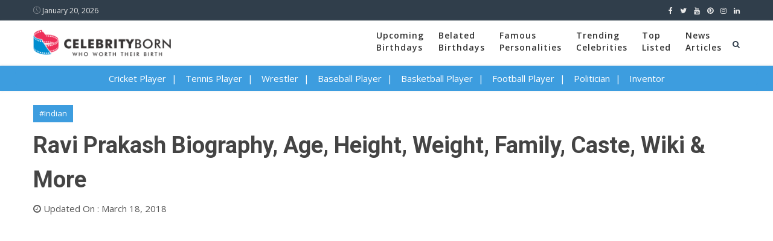

--- FILE ---
content_type: text/html; charset=UTF-8
request_url: https://celebrityborns.com/biography/ravi-prakash/11043
body_size: 12725
content:
<!DOCTYPE html>
<html xmlns="http://www.w3.org/1999/xhtml" lang="zxx">
<head>
    <meta charset="UTF-8">
    <meta name="viewport" content="width=device-width, initial-scale=1">

    <title>Ravi Prakash Biography, Age, Height, Weight, Family, Caste, Wiki & More</title><meta name="description" content="Ravi Prakash (Indian, Film Actor) was born on 01-01-1981.  Get more info like birth place, age, birth sign, biography, family, relation &amp; latest news etc."><meta name="keywords" content="Ravi Prakash,Ravi Prakash Birthday,Ravi Prakash DOB, Ravi Prakash Bio, Ravi Prakash Biography, Ravi Prakash Birth Place, Ravi Prakash Age, Ravi Prakash Family, Ravi Prakash Relation, Ravi Prakash Wiki, Ravi Prakash Latest News, Ravi Prakash News, Ravi Prakash Gossip"><link rel="canonical" href="https://celebrityborns.com/biography/ravi-prakash/11043"/><meta property="og:title" content="Ravi Prakash Biography, Age, Height, Weight, Family, Caste, Wiki & More" /><meta property="og:description" content="We are here about famous people's birthday, today famous birthday, celebrity birthday, celebrity born, celebrity born today etc." /><meta property="og:url" content="https://celebrityborns.com/biography/ravi-prakash/11043" /><meta property="og:type" content="website" /><meta property="og:image" content="https://celebrityborns.com/assets/amp/images/logo_small.png" /><meta name="twitter:card" content="summary" /><meta name="twitter:site" content="@CelebrityBorn" /><meta name="twitter:title" content="Ravi Prakash Biography, Age, Height, Weight, Family, Caste, Wiki & More" /><meta name="twitter:description" content="We are here about famous people's birthday, today famous birthday, celebrity birthday, celebrity born, celebrity born today etc." /><meta name="twitter:image" content="https://celebrityborns.com/assets/amp/images/logo_small.png" /><script type="application/ld+json">{"@context":"https://schema.org","@type":"BlogPosting","name":"CelebrityBorn","description":"Ravi Prakash (Indian, Film Actor) was born on 01-01-1981.  Get more info like birth place, age, birth sign, biography, family, relation & latest news etc.","publisher":{"@type":"Organization","name":"CelebrityBorn","logo":{"@type":"ImageObject","url":"https://celebrityborns.com/amp/images/logo_small.png","width":200,"height":88}},"author":{"@type":"Person","name":"Anil Kumar","url":"https://celebrityborns.com"},"image":{"@type":"ImageObject","url":"https://celebrityborns.com/assets/amp/images/logo_small.png","width":1024,"height":1024},"headline":"Ravi Prakash Biography, Age, Height, Weight, Family, Caste, Wiki & More","mainEntityOfPage":{"@type":"WebPage","id":"https://celebrityborns.com/biography/ravi-prakash/11043"},"datePublished":"2018-03-18T20:16:28+00:00","dateModified":"2018-03-18T20:25:56+00:00"}</script>

    <meta property="fb:app_id" content="1749352965344787"/>
    <meta name="p:domain_verify" content="cf8c512c2345cde644b1d96ce939067a"/>
    <meta name="google-site-verification" content="nO6J_P1LZWQFipqpizZoz6j6jpBZ2a0iiNBoEKiK6c4" />
    <script src="https://www.googleoptimize.com/optimize.js?id=OPT-N24HTRG"></script>
    <script async src="https://pagead2.googlesyndication.com/pagead/js/adsbygoogle.js?client=ca-pub-4553543014583362"
     crossorigin="anonymous"></script>
      
    <!-- Favicon --> <link rel="shortcut icon" type="image/x-icon" href="https://www.celebrityborns.com/assets/images/celebrityborn-favicon.png">
<!-- Bootstrap -->
<link rel="preload" href="https://www.celebrityborns.com/assets/css/bootstrap.min.css" as="style">
<link rel="stylesheet" href="https://www.celebrityborns.com/assets/css/bootstrap.min.css">

<!-- Main Style -->
<link rel="preload" href="https://www.celebrityborns.com/assets/css/style.css" as="style">
<link rel="stylesheet" href="https://www.celebrityborns.com/assets/css/style.css">

<!-- Plugins -->
<link rel="preload" href="https://www.celebrityborns.com/assets/css/plugin.min.css" as="style">
<link rel="stylesheet" href="https://www.celebrityborns.com/assets/css/plugin.min.css">

<link rel="preload" href="https://www.celebrityborns.com/assets/css/owl.carousel.min.css" as="style">
<link rel="stylesheet" href="https://www.celebrityborns.com/assets/css/owl.carousel.min.css">

<link rel="preload" href="https://www.celebrityborns.com/assets/css/owl.theme.default.min.css" as="style">
<link rel="stylesheet" href="https://www.celebrityborns.com/assets/css/owl.theme.default.min.css">

<!-- Font Awesome (non-blocking) -->
<link rel="preload"
      href="https://cdnjs.cloudflare.com/ajax/libs/font-awesome/4.7.0/css/font-awesome.min.css"
      as="style"
      onload="this.onload=null;this.rel='stylesheet'">
<noscript>
<link rel="stylesheet"
      href="https://cdnjs.cloudflare.com/ajax/libs/font-awesome/4.7.0/css/font-awesome.min.css">
</noscript>
                          
             <!-- End Include All JS -->
             <script>
window.addEventListener('load', function () {
    setTimeout(function () {

        var gaScript = document.createElement('script');
        gaScript.src = 'https://www.googletagmanager.com/gtag/js?id=G-S230DGMDXE';
        gaScript.async = true;
        document.head.appendChild(gaScript);

        window.dataLayer = window.dataLayer || [];
        function gtag(){dataLayer.push(arguments);}
        window.gtag = gtag;

        gtag('js', new Date());
        gtag('config', 'G-S230DGMDXE');
        gtag('config', 'UA-254786996-1');

    }, 3000);
});
</script>
        <script async src="https://pagead2.googlesyndication.com/pagead/js/adsbygoogle.js?client=ca-pub-4553543014583362"
     crossorigin="anonymous"></script>
       <script type="text/javascript">
      (function(c,l,a,r,i,t,y){
          c[a]=c[a]||function(){(c[a].q=c[a].q||[]).push(arguments)};
          t=l.createElement(r);t.async=1;t.src="https://www.clarity.ms/tag/"+i;
          y=l.getElementsByTagName(r)[0];y.parentNode.insertBefore(t,y);
      })(window, document, "clarity", "script", "fhn4hh1uw8");
  </script>
             
</head>
<body class="magazine-style-1">
    <!-- Header -->
    <!-- Header -->
    <header>
        <div class="upper-head clearfix">
            <div class="container">
                <div class="header-date">
                    <p><i class="icon-clock"></i> January 20, 2026</p>
                </div>
                <ul class="header-social-links pull-right">
                    <li><a href="https://www.facebook.com/celebrityborns"><i class="fa fa-facebook" aria-hidden="true"></i></a></li>
                    <li><a href="https://twitter.com/celebrityborn"><i class="fa fa-twitter" aria-hidden="true"></i></a></li>
                    <li><a href="https://www.youtube.com/c/celebrityBorn"><i class="fa fa-youtube" aria-hidden="true"></i></a></li>
                    <li><a href="https://in.pinterest.com/celebrityborn/"><i class="fa fa-pinterest" aria-hidden="true"></i></a></li>                   
                    <li><a href="https://www.instagram.com/celebrityborn/"><i class="fa fa-instagram" aria-hidden="true"></i></a></li>
                    <li><a href="https://www.linkedin.com/in/celebrityborn"><i class="fa fa-linkedin" aria-hidden="true"></i></a></li>                    
                </ul>
            </div>
        </div>
    </header>
    <!-- Header Ends -->

    <!-- Navigation Bar -->
    <div class="navigation">  
        <div class="container">
            <div class="navigation-content">
                <div class="header_menu">
                    <!-- start Navbar (Header) -->
                    <nav class="navbar navbar-default navbar-sticky-function navbar-arrow">
                        <div class="logo pull-left">
                            <div><a title="Today's Famous Celebrity Birthdays" href="https://celebrityborns.com">
                            <img alt="Today's Famous Celebrity Birthdays" width="228" height="45" src="https://www.celebrityborns.com/assets/images/celebrity-born-logo-final.png"></a></div>
                         
                            </div>
                        <div id="navbar" class="navbar-nav-wrapper pull-right">
                           
                            <ul class="nav navbar-nav" id="responsive-menu">

                                <li>
                                     <a href="https://celebrityborns.com/upcoming-famous-birthdays">Upcoming<br />Birthdays</a>
                                </li>
                                <li>
                                    <a href="https://celebrityborns.com/belated-famous-birthdays">Belated<br />Birthdays</a>
                                </li>
                                <li>
                                    <a href="https://celebrityborns.com/famous-personalities">Famous<br />Personalities</a>
                                </li>
                                <li>
                                    <a href="https://celebrityborns.com/trending-celebrities">Trending<br />Celebrities</a>
                                </li>
                                <li>
                                    <a href="https://celebrityborns.com/lists">Top<br />Listed</a>
                                </li>
                                <li>
                                    <a href="https://celebrityborns.com/blogs">News<br />Articles</a>
                                </li>                                  
                            </ul>
                            <a id="searchtoggl" class="searchtoggle"><i class="fa fa-search" aria-hidden="true"></i></a>
                        </div><!--/.nav-collapse -->                                                
                        <div id="slicknav-mobile"></div>
                        
                    </nav>                   
                </div>
                <div id="searchbar" class="searchbar">
                    <form action="https://celebrityborns.com/search-celebrity" accept-charset="utf-8" id="searchForm_head"  method="get">
                        <div class="form-group">
                            <input type="text" class="form-control" id="search" name="search_name" placeholder="Search Now">                            
                            <button type="submit"><span class="search_btn"><i class="fa fa-search" aria-hidden="true"></i></span></button>                          
                        </div>
                    </form>
                </div>
            </div>
        </div>
    </div>
    <!-- Navigation Bar Ends -->
    <!-- Multi Menu Starts -->
    <div class="breadcrumb_wrapper">
        <div class="container">
            <div class="breadcrumb-content">
                <nav aria-label="breadcrumb">
                    <ul class="breadcrumb">
                                      	  	                    <li class="breadcrumb-item">
	                      <a href="https://celebrityborns.com/profession/cricket-player">Cricket Player</a>
	                    </li>
	                  	                    <li class="breadcrumb-item">
	                      <a href="https://celebrityborns.com/profession/tennis-player">Tennis Player</a>
	                    </li>
	                  	                    <li class="breadcrumb-item">
	                      <a href="https://celebrityborns.com/profession/wrestler">Wrestler</a>
	                    </li>
	                  	                    <li class="breadcrumb-item">
	                      <a href="https://celebrityborns.com/profession/baseball-player">Baseball Player</a>
	                    </li>
	                  	                    <li class="breadcrumb-item">
	                      <a href="https://celebrityborns.com/profession/basketball-player">Basketball Player</a>
	                    </li>
	                  	                    <li class="breadcrumb-item">
	                      <a href="https://celebrityborns.com/profession/football-player">Football Player</a>
	                    </li>
	                  	                    <li class="breadcrumb-item">
	                      <a href="https://celebrityborns.com/profession/politician">Politician</a>
	                    </li>
	                  	                    <li class="breadcrumb-item">
	                      <a href="https://celebrityborns.com/profession/inventor">Inventor</a>
	                    </li>
	                                                          </ul>
                </nav>
            </div>
        </div>
    </div>   
   <!-- Multi Menu Ends -->  
    <!-- Breaking News -->
<!-- Breaking News Ends -->     
    

           
       
<!-- Breadcrumb -->
    <div class="page-cover">
        <div class="container">
            <div class="row">
                <div class="col-xs-12">                
                    <div class="cover-content">
                        <div class="author-detail">
                                                                                              <a href="https://celebrityborns.com/famous/indian" class="tag tag-blue">#Indian</a>
                                                                                        <!-- <a href="#" class="tag tag-blue"><i class="fa fa-eye"></i> 3535</a> -->
                        </div>

                        <h1>Ravi Prakash Biography, Age, Height, Weight, Family, Caste, Wiki &amp; More</h1>
                        <div class="author-detail">
                                                                                                                            <p><i class="fa fa-clock-o"></i> Updated On : March 18, 2018</p> 
                                                                              
                        </div>
                    </div>
                </div>                
            </div>
            <div class="blog-ad1">
                       <script async src="https://pagead2.googlesyndication.com/pagead/js/adsbygoogle.js?client=ca-pub-4553543014583362"
     crossorigin="anonymous"></script>
<!-- CM_CB_MC_Display_AdvanceResponsive -->
<ins class="adsbygoogle"
     style="display:block"
     data-ad-client="ca-pub-4553543014583362"
     data-ad-slot="4495555465"
     data-ad-format="auto"
     data-full-width-responsive="true"></ins>
<script>
     (adsbygoogle = window.adsbygoogle || []).push({});
</script>            </div>
        </div>
    </div>
    
    <!-- Breadcrumb Ends -->

    <!-- Detail -->
    <section class="item-content">
        <div class="container">
            <div class="row">
                <div class="col-md-3 col-sm-12">

                    <div class="item-sidebar">
                        <div class="author sidebar-box">
                            <div>
                                                                <img src="https://celebrityborns.com/admin/assets/images/people/ravi_prakash_891.jpg"
                                loading="lazy" alt="Ravi Prakash Biography, Age, Height, Weight, Family, Caste, Wiki &amp; More">
                                                             </div>     
                            <!-- <div class="social-buttons">                                
                                <a title="Facebook" href=""><span class="fa-stack fa-lg"><i class="fa fa-square-o fa-stack-2x"></i><i class="fa fa-facebook fa-stack-1x"></i></span></a>
                                <a title="Twitter" href=""><span class="fa-stack fa-lg"><i class="fa fa-square-o fa-stack-2x"></i><i class="fa fa-twitter fa-stack-1x"></i></span></a>  
                                <a title="Pinterest" href=""><span class="fa-stack fa-lg"><i class="fa fa-square-o fa-stack-2x"></i><i class="fa fa-pinterest fa-stack-1x"></i></span></a>                                                                  
                                <a title="Whatsapp" href=""><span class="fa-stack fa-lg"><i class="fa fa-square-o fa-stack-2x"></i><i class="fa fa-whatsapp fa-stack-1x"></i></span></a>                                                                  
                            </div> -->

                            <div class="author-content">
                                <h4><a href="#">Ravi Prakash</a></h4>
                                   
                                  
                                                                    <h6><a href="https://celebrityborns.com/profession/film-actor">Film Actor </a></h6>

                                                          
                                
                            </div>
                            <div class="row">
                                <div class="col-sm-12">
                                    <span class="inner_total_number">
                                     #125&nbsp;|&nbsp;Most Popular
                                    </span>
                                </div>
                                <div class="col-sm-12">
                                    <a id="click-like" href="#">
                                      <span class="inner_like" id="two">#5&nbsp;|&nbsp;<i class="fa fa-thumbs-up" aria-hidden="true"></i>&nbsp;Like</span>
                                    </a>
                                </div>
                            </div>
                            <div class="row">
                                <div class="col-sm-12">
                                    <table class="table table-stripped profile-box">                     
                                <tr>
                                    <th>BIRTHDAY</th>
                                    <td>
    
    <a href="https://celebrityborns.com/date/january-1">1</a>
    <a href="https://celebrityborns.com/month/january">January</a>,
    <a href="https://celebrityborns.com/year/1981">1981</a>
    (
    <a href="https://celebrityborns.com/day/thursday">Thursday</a>
    )
</td>
                                        </tr>
                                        <tr>
                                            <th>BIRTH PLACE</th>
                                            <td>
        
        
                    <a href="https://celebrityborns.com/place/india/andhra-pradesh/vijayawada">
                Vijayawada
            </a>
        
        
        , 
        
                    <a href="https://celebrityborns.com/place/india/andhra-pradesh">
                Andhra Pradesh
            </a>
        
            </td>
                                        </tr>
                                <tr>
                                    <th>COUNTRY</th>
                                    <td>
                    <a href="https://celebrityborns.com/place/india">
                India
            </a>
            </td>
                                </tr>
                                <tr>
                                    <th>AGE (in 
                                                 
                                                    2026)

                                                                                    </th>
                                    <td>
    
            <a href="https://celebrityborns.com/age/45-years-old">
            45 Years Old
        </a>
    </td>
                                </tr>                                 
                                
                                                                <tr>
                                    <th>BIRTH SIGN</th>
                                    <td>
    <a href="https://celebrityborns.com/zodiac/capricorn">
        Capricorn
    </a>
</td>
                                </tr>
                                                                                                                  
                                <tr>
                                    <th>HEIGHT</th>
                                                                        <td>in centimeters- <strong>175 cm</strong><br>
                                        in meters- <strong>1.75 m</strong><br>
                                        in Feet Inches- <strong>5’ 8”</strong>
                                    </td>
                                                                    </tr>                                               
                                
                                <tr>
                                    <th>WEIGHT</th>
                                                                        <td>in Kilograms- <strong>70 kg</strong><br>
                                        in Pounds- <strong>154.32 lbs</strong></td>
                                                                            </tr>
                                     
                                    <tr>
                                        <th>CASTE</th>
                                                                            <td>N/A</td>
                                                                        </tr> 
                                                                  

                                </table>
                                </div>
                            </div>
                        </div> 
                         
                                              <div class="sidebar-box sidebar-instagram">
                            <div class="sidebar-title">
                                <h3>Ravi Prakash Photos</h3>
                            </div>
                                                        <div class="insta-item">
                                <a href="#">
                                     <img src="https://celebrityborns.com/admin/assets/images/people/ravi_prakash_891.jpg" loading="lazy"
                                 alt="Ravi Prakash Biography, Age, Height, Weight, Family, Caste, Wiki &amp; More">

                                </a>
                            </div>
                                                     </div> 
                      

                                                                                      
                        <div id="adbox-left" class="ad1 sidebar-box">
                           <script async src="https://pagead2.googlesyndication.com/pagead/js/adsbygoogle.js?client=ca-pub-4553543014583362"
     crossorigin="anonymous"></script>
<!-- Left_Ads_Bio_Page -->
<ins class="adsbygoogle"
     style="display:block"
     data-ad-client="ca-pub-4553543014583362"
     data-ad-slot="3751619236"
     data-ad-format="auto"
     data-full-width-responsive="true"></ins>
<script>
     (adsbygoogle = window.adsbygoogle || []).push({});
</script>                        </div>                        
                    </div>
                </div>
                <div class="col-md-6 col-sm-12">
                    <div class="item-wrapper">                                        
                        <div class="item-detail career-deail-p">    
                        <h2>Short Biography</h2> 
                           <p>
	Ravi Prakash was born on 01-01-1981 in Vijayawada in the state of Andhra Pradesh, India. He is an Indian Film Actor.</p>
                        </div>                          
                                                 
                                                 
                        <div class="col-sm-12 list-ad">
                                   <script async src="https://pagead2.googlesyndication.com/pagead/js/adsbygoogle.js?client=ca-pub-4553543014583362"
     crossorigin="anonymous"></script>
<!-- CB_TC_Link_Responsive [previously link ad unit] -->
<ins class="adsbygoogle"
     style="display:block"
     data-ad-client="ca-pub-4553543014583362"
     data-ad-slot="8386645110"
     data-ad-format="auto"
     data-full-width-responsive="true"></ins>
<script>
     (adsbygoogle = window.adsbygoogle || []).push({});
</script>                        </div>
                        <div class="item-detail">
                            <div class="row">
                                <div class="col-sm-12">
                                    <table class="table table-stripped">
                                                                                                                                
                                                                                                                              
                                <tr>
                                    <th>Appearance:</th>                                    
                                    <td>
                                                                                  <a href="https://celebrityborns.com/industry/telugu"><span class="label label-default">Telugu</span></a>
                                                                                  <a href="https://celebrityborns.com/industry/tamil"><span class="label label-default">Tamil</span></a>
                                                                                  <a href="https://celebrityborns.com/industry/kannada"><span class="label label-default">Kannada</span></a>
                                                                                  <a href="https://celebrityborns.com/industry/malayalam"><span class="label label-default">Malayalam</span></a>
                                                                                  <a href="https://celebrityborns.com/industry/bollywood"><span class="label label-default">Bollywood</span></a>
                                                                             </td>
                                    </tr>
                                                                
                                </table>
                                </div>
                                </div>
                            
                             <div class="col-sm-12 item-detail">
                                <span class="pull-right"> 
                                        <a href="https://en.wikipedia.org/wiki/Ravi_Prakash_(Telugu_actor)" class="btn-white btn-blue" target="_blank">Ravi Prakash Wiki Link
                                        </a>       
                                </span>  
                            </div>   
                         
                        </div>
                        <div class="col-sm-12 list-ad">
                                                           </div>  
                                                                         
                          

                                                 
                           

                                
                        <div class="item-detail">   
                            <div class="row">                                                                 
                                <div class="col-sm-12"> 
                                 <h2>Ravi Prakash Popular Videos</h2>   
                                 <div id="home_banner_video_1">
                                     <div class="swiper-container-1">
                                        <div class="swiper-wrapper">                                      
                                                                                    <div class="swiper-slide">
                                                <div class="slide-inner slide-overlay">
                                                    <iframe src="" width="560" height="315" frameborder="0" allowfullscreen="allowfullscreen" loading="lazy" data-src="https://www.youtube.com/embed/g2GMgC9tAf0"></iframe>
                                                </div>
                                            </div>  
                                                                    
                                        </div>
                                        <div class="swiper-button-next swiper-button-white"></div>
                                        <div class="swiper-button-prev swiper-button-white"></div>
                                     </div>
                                 </div>                                                           
                                </div>                                                                
                            </div>                            
                        </div>                       
                                                                                            
                                                                       
                                                                          
                          

                                                                      
                          <div class="item-detail"> 
                            <div class="list-ad">
                              <script async src="https://pagead2.googlesyndication.com/pagead/js/adsbygoogle.js?client=ca-pub-4553543014583362"
     crossorigin="anonymous"></script>
<!-- CM_CB_BTF_WC3_300X250 -->
<ins class="adsbygoogle"
     style="display:inline-block;width:300px;height:250px"
     data-ad-client="ca-pub-4553543014583362"
     data-ad-slot="1972538635"></ins>
<script>
     (adsbygoogle = window.adsbygoogle || []).push({});
</script>                           </div>  
                                                                                                                                                                            

                                                          
                          </div>     
                           <div class="item-detail" id="people-remark-id">
                                    <div class="box">
                                        <div class="section-title">
                                            <h2>Life's Important Dates Of Ravi Prakash</h2> 
                                            <div>
                                                <ul class="post-category" id="this-day-event">  
                                                    <li class="filter" data-category="all"> ALL</li>    
                                                    <li class="filter" data-category="1"> LIFE EVENTS</li>
                                                    <li class="filter" data-category="2"> FAMILY EVENTS</li>
                                                    <li class="filter" data-category="3"> DEATH</li>
                                                </ul>
                                            </div>                                           
                                        </div>
                                        <div class="row" id="day-event-container">                                                 
                                        </div>
                                        </div>
                           </div>
                                                                                      
                                                            
                            <div class="list-ad"><script async src="https://pagead2.googlesyndication.com/pagead/js/adsbygoogle.js?client=ca-pub-4553543014583362"
     crossorigin="anonymous"></script>
<ins class="adsbygoogle"
     style="display:block; text-align:center;"
     data-ad-layout="in-article"
     data-ad-format="fluid"
     data-ad-client="ca-pub-4553543014583362"
     data-ad-slot="2999553574"></ins>
<script>
     (adsbygoogle = window.adsbygoogle || []).push({});
</script></div>
                                
                                 

                                                                  

                            <div class="item-detail">   
                        
                                                        <h2>
                                Ravi Prakash Age, Birthday Facts and Birthday Countdown
                            </h2> 
                             <div class="row"> <div class="col-sm-12 birthday-div">  <div id="birthday_count"></div> 
                                                            </div>                                
                                <div class="col-sm-12">
                                                                                                                               <div class="send-birthday-div text-justify">
                                    <p>
                                                                            
                                             
                                              
                                              45 years, 0month,
                                              19 days
                                              old age Ravi Prakash will turn 46 on 01 January, 2027. 
                                                                                         Only 11 months, 
                                             11 days, 
                                             1 hours,27 minutes has left for
                                             his next birthday.

                                                                                      </p>
                                           <!--  <div class="pull-right profile-send-wishes">
                                                <a  data-scroll-to=".comment-box"
                                                    data-scroll-focus=".editor"
                                                    data-scroll-speed="700"
                                                    data-scroll-offset="200" href="#" class="send-wish btn-white btn-red">
                                                Send Wishes
                                               </a>
                                            </div>  -->
                                                                            </div> 
                                                                                                                     
                                </div> 
                            </div>                         
                           
                        </div>                     
                     
                        <div class="item-detail birthday-facts-div">
                            <table class="table table-bordered">                           
                            <tr class="tr-class-facts-1">
                                <td class="td-class-facts-1"><label>Ravi Prakash Born On</label></td>
                                <td class="td-class-facts-2"><span>Thursday</span></td>
                            </tr>
                            
                            <tr class="tr-class-facts-1">
                                <td class="td-class-facts-1"><label>Day of the Next Birthday</label></td>
                                <td class="td-class-facts-2"><span>Wednesday</span></td>
                            </tr>
                            <tr class="tr-class-facts-2">
                                <td colspan="4">
                                    <div class="col-lg-12 col-sm-12 col-xs-12">
                                        <h5 class="fancyTitle">Birthdays Celebrated on Each Day of Week</h5>
                                        <div class="pull-right">                                           
                                            <a href="https://celebrityborns.com/age-birthday-calculator" class="btn-white btn-red">
                                                Check Your Birthday Facts
                                            </a>
                                        </div>
                                    </div>
                                </td>
                            </tr>
                            <tr class="tr-class-facts-3">
                                <td colspan="4">
                                    <div class="col-lg-12 col-sm-12 col-xs-12 text-lef">                       
                                        <p>
                                            Ravi Prakash has celebrated the total number of 45 birthdays till date. See the analysis by days count and bar graph.
                                        </p>                     
                                    </div>
                                </td>
                            </tr>
                            <tr class="tr-class-facts-4">
                                <td colspan="4">
                                    <div class="col-lg-12 col-sm-12 col-xs-12 text-lef">               
                                        <ul class="bir-facts-ul">
                                            <li>
                                                <div class="row">
                                                    <div class="col-lg-4 col-sm-6 col-xs-12 text-lef">                                                              
                                                        <label>Total Birthdays Celebrated </label>
                                                    </div>
                                                    <div class="col-lg-8 col-sm-6 col-xs-12 text-lef">  
                                                        <div class="col-lg-2 col-sm-6 col-xs-2 text-lef">
                                                            <span class="label label-primary">45</span>
                                                        </div>  
                                                        <div class="col-lg-10 col-sm-6 col-xs-10 text-lef">                     
                                                            <div class="progress">
                                                                <div class="progress-bar" role="progressbar" aria-valuenow="100" aria-valuemin="0" aria-valuemax="100">
                                                                    45
                                                                </div>
                                                            </div>
                                                        </div>
                                                    </div>                          
                                                </div>                      
                                            </li>
                                        
                                                                                                                            <li>
                                                <div class="row">
                                                    <div class="col-lg-4 col-sm-6 col-xs-12 text-lef">
                                                        <label>Sunday </label>
                                                    </div>                                                    
                                                    <div class="col-lg-8 col-sm-6 col-xs-12 text-lef">                          
                                                        <div class="col-lg-2 col-sm-6 col-xs-2 text-lef">
                                                            <span class="label label-primary">7</span>
                                                        </div>      
                                                        <div class="col-lg-10 col-sm-6 col-xs-10 text-lef">              
                                                            <div class="progress">
                                                                <div class="progress-bar" id="sunday_id" role="progressbar" data-sunday="16" aria-valuenow="16" aria-valuemin="0" aria-valuemax="100" style="width: 16%;">
                                                                    16%
                                                                </div>
                                                            </div>
                                                        </div>
                                                    </div>                          
                                                </div>                      
                                            </li>
                                                                                                                                <li>
                                                <div class="row">
                                                    <div class="col-lg-4 col-sm-6 col-xs-12 text-lef">
                                                        <label>Monday </label>
                                                    </div>                                                    
                                                    <div class="col-lg-8 col-sm-6 col-xs-12 text-lef">                          
                                                        <div class="col-lg-2 col-sm-6 col-xs-2 text-lef">
                                                            <span class="label label-primary">6</span>
                                                        </div>      
                                                        <div class="col-lg-10 col-sm-6 col-xs-10 text-lef">              
                                                            <div class="progress">
                                                                <div class="progress-bar" id="sunday_id" role="progressbar" data-sunday="13" aria-valuenow="13" aria-valuemin="0" aria-valuemax="100" style="width: 13%;">
                                                                    13%
                                                                </div>
                                                            </div>
                                                        </div>
                                                    </div>                          
                                                </div>                      
                                            </li>
                                                                                                                                <li>
                                                <div class="row">
                                                    <div class="col-lg-4 col-sm-6 col-xs-12 text-lef">
                                                        <label>Tuesday </label>
                                                    </div>                                                    
                                                    <div class="col-lg-8 col-sm-6 col-xs-12 text-lef">                          
                                                        <div class="col-lg-2 col-sm-6 col-xs-2 text-lef">
                                                            <span class="label label-primary">6</span>
                                                        </div>      
                                                        <div class="col-lg-10 col-sm-6 col-xs-10 text-lef">              
                                                            <div class="progress">
                                                                <div class="progress-bar" id="sunday_id" role="progressbar" data-sunday="13" aria-valuenow="13" aria-valuemin="0" aria-valuemax="100" style="width: 13%;">
                                                                    13%
                                                                </div>
                                                            </div>
                                                        </div>
                                                    </div>                          
                                                </div>                      
                                            </li>
                                                                                                                                <li>
                                                <div class="row">
                                                    <div class="col-lg-4 col-sm-6 col-xs-12 text-lef">
                                                        <label>Wednesday </label>
                                                    </div>                                                    
                                                    <div class="col-lg-8 col-sm-6 col-xs-12 text-lef">                          
                                                        <div class="col-lg-2 col-sm-6 col-xs-2 text-lef">
                                                            <span class="label label-primary">7</span>
                                                        </div>      
                                                        <div class="col-lg-10 col-sm-6 col-xs-10 text-lef">              
                                                            <div class="progress">
                                                                <div class="progress-bar" id="sunday_id" role="progressbar" data-sunday="16" aria-valuenow="16" aria-valuemin="0" aria-valuemax="100" style="width: 16%;">
                                                                    16%
                                                                </div>
                                                            </div>
                                                        </div>
                                                    </div>                          
                                                </div>                      
                                            </li>
                                                                                                                                <li>
                                                <div class="row">
                                                    <div class="col-lg-4 col-sm-6 col-xs-12 text-lef">
                                                        <label>Thursday </label>
                                                    </div>                                                    
                                                    <div class="col-lg-8 col-sm-6 col-xs-12 text-lef">                          
                                                        <div class="col-lg-2 col-sm-6 col-xs-2 text-lef">
                                                            <span class="label label-primary">6</span>
                                                        </div>      
                                                        <div class="col-lg-10 col-sm-6 col-xs-10 text-lef">              
                                                            <div class="progress">
                                                                <div class="progress-bar" id="sunday_id" role="progressbar" data-sunday="13" aria-valuenow="13" aria-valuemin="0" aria-valuemax="100" style="width: 13%;">
                                                                    13%
                                                                </div>
                                                            </div>
                                                        </div>
                                                    </div>                          
                                                </div>                      
                                            </li>
                                                                                                                                <li>
                                                <div class="row">
                                                    <div class="col-lg-4 col-sm-6 col-xs-12 text-lef">
                                                        <label>Friday </label>
                                                    </div>                                                    
                                                    <div class="col-lg-8 col-sm-6 col-xs-12 text-lef">                          
                                                        <div class="col-lg-2 col-sm-6 col-xs-2 text-lef">
                                                            <span class="label label-primary">7</span>
                                                        </div>      
                                                        <div class="col-lg-10 col-sm-6 col-xs-10 text-lef">              
                                                            <div class="progress">
                                                                <div class="progress-bar" id="sunday_id" role="progressbar" data-sunday="16" aria-valuenow="16" aria-valuemin="0" aria-valuemax="100" style="width: 16%;">
                                                                    16%
                                                                </div>
                                                            </div>
                                                        </div>
                                                    </div>                          
                                                </div>                      
                                            </li>
                                                                                                                                <li>
                                                <div class="row">
                                                    <div class="col-lg-4 col-sm-6 col-xs-12 text-lef">
                                                        <label>Saturday </label>
                                                    </div>                                                    
                                                    <div class="col-lg-8 col-sm-6 col-xs-12 text-lef">                          
                                                        <div class="col-lg-2 col-sm-6 col-xs-2 text-lef">
                                                            <span class="label label-primary">6</span>
                                                        </div>      
                                                        <div class="col-lg-10 col-sm-6 col-xs-10 text-lef">              
                                                            <div class="progress">
                                                                <div class="progress-bar" id="sunday_id" role="progressbar" data-sunday="13" aria-valuenow="13" aria-valuemin="0" aria-valuemax="100" style="width: 13%;">
                                                                    13%
                                                                </div>
                                                            </div>
                                                        </div>
                                                    </div>                          
                                                </div>                      
                                            </li>
                                                                                    </ul>
                                    </div>          
                                </td>
                            </tr>
                        </table>
                        </div>                      
                        <!-- <div class="item-tags">
                            <a href="#" class="tag-blue tag">#Sports</a>
                            <a href="#" class="tag tag-blue">#World Cup</a>
                            <a href="#" class="tag tag-blue">#Football</a>
                            <a href="#" class="tag tag-blue">#Qatar</a>
                        </div> -->
                        <div class="comment-box">
                        </div>
                        
                        
                    </div>
                </div>
                <div class="col-md-3 col-sm-12">
                    <div class="item-sidebar">  
                    <div class="post-categories sidebar-box">
                        <div class="sidebar-title">
                            <h3>Birthday Calendar</h3>
                        </div>
                        <div class="datepicker"></div>  
                    </div>
                                            <div class="ad1 sidebar-box">
                             <script async src="https://pagead2.googlesyndication.com/pagead/js/adsbygoogle.js?client=ca-pub-4553543014583362"
     crossorigin="anonymous"></script>
<!-- Right_Above_Recommended_For_You [previously link ad unit] -->
<ins class="adsbygoogle"
     style="display:block"
     data-ad-client="ca-pub-4553543014583362"
     data-ad-slot="4655316722"
     data-ad-format="auto"
     data-full-width-responsive="true"></ins>
<script>
     (adsbygoogle = window.adsbygoogle || []).push({});
</script> 
                        </div>
                                                                                  <div id="recommend-sidebar"  class="recent-post clearfix sidebar-box">
                            <div class="sidebar-title">
                                <h3>Recommended For You</h3>
                            </div>
                                                        <div class="recent-item">
                                <div class="recent-image">
                                                                                                                     <img src="https://celebrityborns.com/admin/assets/images/people/3nbW2R2carPdmFVy0Lqt_2018_01_28_thumb.jpg" loading="lazy"  alt="Maluma">
                                                                         </div>
                                <div class="recent-content">
                                    <h4><a href="https://celebrityborns.com/biography/maluma/4175">Maluma Biography, Age, Height, Weight, Girlfriend, Family, Wiki & More</a></h4>
                                </div>
                            </div>  
                                                        <div class="recent-item">
                                <div class="recent-image">
                                                                                                                     <img src="https://celebrityborns.com/admin/assets/images/people/KJJyJPRTNQXmVjGgqPu7_2016_11_22_thumb.jpg" loading="lazy"  alt="Peyton Meyer">
                                                                         </div>
                                <div class="recent-content">
                                    <h4><a href="https://celebrityborns.com/biography/peyton-meyer/2641">Peyton Meyer Biography, Age, Height, Weight, Girlfriend, Family, Wiki & More</a></h4>
                                </div>
                            </div>  
                                                        <div class="recent-item">
                                <div class="recent-image">
                                                                                                                     <img src="https://celebrityborns.com/admin/assets/images/people/SsdadNYiDMA5OuQ6bU5U_2017_08_17_thumb.jpg" loading="lazy"  alt="Parmish Verma">
                                                                         </div>
                                <div class="recent-content">
                                    <h4><a href="https://celebrityborns.com/biography/parmish-verma/8138">Parmish Verma Wiki, Age, Height, Girlfriend, Family, Biography & More</a></h4>
                                </div>
                            </div>  
                                                        <div class="recent-item">
                                <div class="recent-image">
                                                                                                                     <img src="https://celebrityborns.com/admin/assets/images/people/fbzyRRzmyQZ24IDCvViP_2017_06_09_thumb.jpg" loading="lazy"  alt="Rashmika Mandanna">
                                                                         </div>
                                <div class="recent-content">
                                    <h4><a href="https://celebrityborns.com/biography/rashmika-mandanna/5759">Rashmika Mandanna (Actress) Biography, Age, Height, Boyfriend, Family, Facts, WIki & More</a></h4>
                                </div>
                            </div>  
                                                        <div class="recent-item">
                                <div class="recent-image">
                                                                                                                     <img src="https://celebrityborns.com/admin/assets/images/people/7Ua0FLRkgvGXyw3wLMRg_2017_04_29_thumb.jpg" loading="lazy"  alt="Deepika Chikhalia">
                                                                         </div>
                                <div class="recent-content">
                                    <h4><a href="https://celebrityborns.com/biography/deepika-chikhalia/6465">Deepika Chikhalia Biography, Age, Husband, Children, Family, Caste, Wiki & More</a></h4>
                                </div>
                            </div>  
                                              
                        </div>
                        
                                            </div>
                </div>
            </div>
        </div>
    </section>
 
    <!-- Footer -->
    <footer>
        <div class="footer-content">            
            <div class="footer-content">
                <div class="container">
                    <div class="row">
                        <div class="col-sm-2 col-xs-6">
                            <div class="categories">
                                <h3>CelebrityBorns</h3>
                                    <ul>
                                        <!-- <li><a href="#" data-toggle="modal" data-target="#login">Login</a></li>                                
                                        <li><a href="#" data-toggle="modal" data-target="#register">Register</a></li>   -->                              
                                        <li><a href="https://celebrityborns.com">Home</a></li>                                
                                         
                                                <li><a href="https://celebrityborns.com/disclaimer">Disclaimer</a></li>                                
                                                 
                                                <li><a href="https://celebrityborns.com/contact-us">Contact Us</a></li>                                
                                                 
                                                <li><a href="https://celebrityborns.com/about-us">About Us</a></li>                                
                                                 
                                                <li><a href="https://celebrityborns.com/privacy-policy">Privacy Policy</a></li>                                
                                                  
                                            </ul>
                            </div>
                        </div>
                        <div class="col-sm-2 col-xs-6">
                            <div class="categories">
                                <h3>Big Awards</h3>
                                        <ul>
                                        	                                        	                                                 <li><a href="https://celebrityborns.com/recipients/padma-shri">Padma Shri</a></li> 
                                                                                             <li><a href="https://celebrityborns.com/recipients/padma-bhushan">Padma Bhushan</a></li> 
                                                                                             <li><a href="https://celebrityborns.com/recipients/padma-vibhushan">Padma Vibhushan</a></li> 
                                                                                             <li><a href="https://celebrityborns.com/recipients/arjuna-award">Arjuna Award</a></li> 
                                                                                             <li><a href="https://celebrityborns.com/recipients/bharat-ratna">Bharat Ratna</a></li> 
                                                                                             <li><a href="https://celebrityborns.com/recipients/dadasaheb-phalke-award">Dadasaheb Phalke Award</a></li> 
                                                                                             <li><a href="https://celebrityborns.com/recipients/rajiv-gandhi-khel-ratna">Rajiv Gandhi Khel Ratna</a></li> 
                                                                                                                                 </ul>
                            </div>
                        </div>
                        <div class="col-sm-2 col-xs-6">
                            <div class="categories">
                                <h3>Useful Links</h3>
                                <ul>
                                    <li><a href="https://celebrityborns.com/age-birthday-calculator">Age Calculator</a></li>
                                    <li><a href="https://celebrityborns.com/birth-sign-checker">Birth Sign Checker</a></li>
                                    <li><a href="https://celebrityborns.com/share-your-birthday">Share Your Birthday</a></li>
                                     <li><a href="https://celebrityborns.com/submit-your-profile">Submit Your Profile</a></li>                                   
                                </ul>
                            </div>
                        </div>
                        <div class="col-sm-3 col-xs-6">
                            <div class="tags">
                                <h3>Zodiac Signs</h3>
                                    <div class="row">
                                                                                <div class="col-md-12">
                                            <div class="col-md-6">
                                                <ul>
                                                                                                   <li><a href="https://celebrityborns.com/zodiac/aries">Aries</a></li>
                                                                                                    <li><a href="https://celebrityborns.com/zodiac/taurus">Taurus</a></li>
                                                                                                    <li><a href="https://celebrityborns.com/zodiac/gemini">Gemini</a></li>
                                                                                                    <li><a href="https://celebrityborns.com/zodiac/cancer">Cancer</a></li>
                                                                                                    <li><a href="https://celebrityborns.com/zodiac/leo">Leo</a></li>
                                                                                                    <li><a href="https://celebrityborns.com/zodiac/virgo">Virgo</a></li>
                                                                                                </ul>
                                            </div>
                                            <div class="col-md-6">
                                                                                                <ul>
                                                                                                   <li><a href="https://celebrityborns.com/zodiac/libra%20">Libra </a></li>
                                                                                                    <li><a href="https://celebrityborns.com/zodiac/scorpio">Scorpio</a></li>
                                                                                                    <li><a href="https://celebrityborns.com/zodiac/sagittarius">Sagittarius</a></li>
                                                                                                    <li><a href="https://celebrityborns.com/zodiac/capricorn">Capricorn</a></li>
                                                                                                    <li><a href="https://celebrityborns.com/zodiac/aquarius">Aquarius</a></li>
                                                                                                    <li><a href="https://celebrityborns.com/zodiac/pisces">Pisces</a></li>
                                                                                                </ul>
                                            </div>
                                        </div>
                                    </div>
                                </div>
                        </div>
                        <div class="col-sm-3 col-xs-12">
                            <div class="newsletter">
                                <h3>Newsletter</h3>
                                <p> Dont Miss Anything</p>
                                <p>Subscribe to our #newsletter</p>
                                <form>
                                    <div class="form-group">
                                        <input type="email" class="form-control" id="fSubEmail" name="f_subscribe" placeholder="Enter Email">                                       
                                        <a href="#" id="fSubBtn"><span class="search_btn"><i class="fa fa-paper-plane" aria-hidden="true"></i></span></a>
                                    </div>
                                </form>
                                <a href="//www.dmca.com/Protection/Status.aspx?ID=96caabbc-b76e-4a8f-849f-9904c2865ccf" title="DMCA.com Protection Status" class="dmca-badge"> <img style="width:auto !important; " src ="https://images.dmca.com/Badges/dmca_protected_sml_120k.png?ID=96caabbc-b76e-4a8f-849f-9904c2865ccf"  alt="DMCA.com Protection Status" /></a>  <script src="https://images.dmca.com/Badges/DMCABadgeHelper.min.js"> </script>
                            </div>
                        </div>
                    </div>
                </div>
            </div>
            <div class="footer-copyright">
                <div class="container">
                    <div class="copyright-content text-center">
                        <span>Copyright © 2016-2026 <a href="//celebrityborns.com/">CelebrityBorns.Com</a> - All Rights reserved</span>
                    </div>
                </div>
            </div>
           
        </div>
        <div class="overlay"></div>
    </footer>
    <!-- Footer Ends -->         <!-- back to top start -->
    <div id="back-to-top">
        <a href="#"></a>
    </div>
    <!-- *Scripts* -->    
    <script src="https://www.celebrityborns.com/assets/js/compressed.js"></script>
<script src="https://www.celebrityborns.com/assets/js/owl.carousel.min.js" defer></script>
<!--  <script src="https://www.celebrityborns.com/assets/js/jquery-3.3.1.min.js"></script>   
<script src="https://www.celebrityborns.com/assets/js/bootstrap.min.js"></script>
<script src="https://www.celebrityborns.com/assets/js/owl.carousel.min.js"></script>
<script src="https://www.celebrityborns.com/assets/js/plugin.min.js"></script>
<script src="https://www.celebrityborns.com/assets/js/bootstrap-datepicker.min.js"></script>
<script src="https://www.celebrityborns.com/assets/js/main.min.js"></script>
<script src="https://www.celebrityborns.com/assets/js/custom-mixitup.js"></script> -->
<script type="text/javascript"> 
    //Base Url intialisation       
    var base_url = "https:\/\/celebrityborns.com"
    //Token intialisation
    var csrftoken = "ndsWC6YygurqO8mmWIhNuVyV0hJWppCd7fh2eMHF"

    var monthNames = [
        "january", "february", "march", "april", "may", "june",
        "july", "august", "september", "october", "november", "december"
    ];

    $('.datepicker').datepicker().on('changeDate', function (ev) {
        var day = $(this).datepicker('getDate').getDate();
        var month = monthNames[$(this).datepicker('getDate').getMonth()];
        window.location.href = base_url + '/date/' + month + '-' + day;
    });
</script>
                              
    <script type="text/javascript">
         function init() {
        var vidDefer = document.getElementsByTagName('iframe');
        for (var i=0; i<vidDefer.length; i++) {
        if(vidDefer[i].getAttribute('data-src')) {
        vidDefer[i].setAttribute('src',vidDefer[i].getAttribute('data-src'));
        } } }
        window.onload = init;


    </script>  
    <script async src="https://www.celebrityborns.com/assets/timer/jquery.syotimer.min.js"></script>
            <script type="text/javascript">
            $(document).ready(function(){           
                 
                $('#click-like').on('click', function(e){
                    e.preventDefault();
                    var people_id = 11043;
                        $post = $(this);
                    $.ajax({
                        headers: {
                        'X-CSRF-TOKEN': csrftoken
                        },
                        url: base_url+'/profile-like',
                        type: 'post',
                        data: {
                            'people_id': people_id
                        },
                        success: function(response){                           
                            if(response!=='false'){                                
                                $post.find('span.inner_like').html('#'+response+'&nbsp;|&nbsp;<i class="fa fa-thumbs-up" aria-hidden="true"></i>&nbsp;Like');
                            }
                        }
                    });
                });
                $('#birthday_count').syotimer({
                    year: 2027,
                    month: 01,
                    day: 01,
                    hour: 00,
                    minute: 00,
                    afterDeadline: function(timerBlock){
                        timerBlock.bodyBlock.html('');
                    }
                }); 

                $('.owl-carousel').owlCarousel({
                autoplay:true,
                loop:true,
                items: 1,
                margin: 10,
                autoHeight: true
              });      
                       
            });
        </script>
                 <script>         
         
              $(document).ready(function() {
                if( /Android|webOS|iPhone|iPad|iPod|BlackBerry|IEMobile|Opera Mini/i.test(navigator.userAgent) ) {
                         console.log('detected');
                        }else
                        {
                            $.stickysidebarscroll("#adbox-left",{offset: {top: 80, bottom: 700}});
                            $.stickysidebarscroll("#recommend-sidebar",{offset: {top: 80, bottom: 700}}); 
                        }

                $('#this-day-event li:first-child').click();

                // window.history.pushState("object or string", "Title", base_url+"/biography/ravi-prakash/11043");
                                   
              });
            $("#this-day-event li").click(function(e){
                e.preventDefault();     
                var people = "11043";
                var category = $(this).data('category'); 

                $('#day-event-container').html('');
                $(this).addClass('mixitup-control-active').siblings().removeClass('mixitup-control-active');
                $.ajax({
                    headers: {
                        'X-CSRF-TOKEN': csrftoken
                      },
                    type:"post",
                    url: base_url+'/loadPeopleEventData',
                    data: {category:category,people:people},
                    cache: false, 
                    dataType: "html",           
                    success: function(result){
                        $('#day-event-container').append(result);               
                    }
                });
                
            });
        </script>

        </body>
</html>

--- FILE ---
content_type: text/html; charset=UTF-8
request_url: https://celebrityborns.com/loadPeopleEventData
body_size: 692
content:
<div class="col-md-12">
    <div class="upcoming-events">  
               <span>Will Update Soon.</span>        
           </div>
</div>

--- FILE ---
content_type: text/html; charset=utf-8
request_url: https://www.google.com/recaptcha/api2/aframe
body_size: 266
content:
<!DOCTYPE HTML><html><head><meta http-equiv="content-type" content="text/html; charset=UTF-8"></head><body><script nonce="y4XliEC18mf4C0rlkZUnzw">/** Anti-fraud and anti-abuse applications only. See google.com/recaptcha */ try{var clients={'sodar':'https://pagead2.googlesyndication.com/pagead/sodar?'};window.addEventListener("message",function(a){try{if(a.source===window.parent){var b=JSON.parse(a.data);var c=clients[b['id']];if(c){var d=document.createElement('img');d.src=c+b['params']+'&rc='+(localStorage.getItem("rc::a")?sessionStorage.getItem("rc::b"):"");window.document.body.appendChild(d);sessionStorage.setItem("rc::e",parseInt(sessionStorage.getItem("rc::e")||0)+1);localStorage.setItem("rc::h",'1768948349946');}}}catch(b){}});window.parent.postMessage("_grecaptcha_ready", "*");}catch(b){}</script></body></html>

--- FILE ---
content_type: text/css
request_url: https://www.celebrityborns.com/assets/css/style.css
body_size: 15238
content:
@import url(https://fonts.googleapis.com/css?family=Roboto:100,300,400,500,700&display=swap);
@import url(https://fonts.googleapis.com/css?family=Open+Sans:300,400,600,700&display=swap);
@import url(https://fonts.googleapis.com/css?family=Bitter&display=swap);
* {
    margin: 0;
    padding: 0;
    border: 0;
    outline: 0;
    font-size: 100%;
    background: 0 0;
    box-sizing: border-box
}

ol,
ul {
    list-style: none
}

:focus {
    outline: 0
}

.clear {
    clear: both;
    line-height: 0;
    font-size: 0
}

.clearfix:after {
    clear: both;
    content: '.';
    display: block;
    visibility: hidden;
    height: 0
}

.clearfix:after .test {
    color: red
}

.clearfix {
    display: inline-block
}

* html .clearfix {
    height: 1%
}

.clearfix {
    display: block
}

article,
aside,
footer,
header,
nav,
section {
    display: block
}

* {
    margin: 0;
    padding: 0
}

body {
    margin: 0;
    padding: 0;
    font-size: 15px;
    background: #fff;
    font-family: 'Open sans', sans-serif;
    line-height: 1.5;
    color: #333;
    font-weight: 500
}

h1,
h2,
h3,
h4,
h5,
h6 {
    font-weight: 500;
    margin-bottom: 15px;
    color: #444;
    margin-top: 0;
    line-height: 1.1;
    font-family: Roboto, serif
}

h1 {
    font-size: 36px
}

h2 {
    font-size: 20px
}

h3 {
    font-size: 21px
}

h4 {
    font-size: 18px
}

h5 {
    font-size: 16px
}

h6 {
    font-size: 14px
}

hr {
    border: .5px solid #444
}

p {
    margin-bottom: 15px;
    color: #555;
    font-size: 15px
}

ul {
    margin: 0;
    padding: 0
}

ul li {
    margin-bottom: 15px;
    color: #777;
    position: relative
}

a {
    color: #303e4b;
    transition: all ease-in-out .3s
}

a:hover {
    text-decoration: none;
    color: #3d9ddf;
    transition: all .4s ease
}

a:focus {
    outline: 0;
    text-decoration: none
}

input[type=email],
input[type=number],
input[type=password],
input[type=search],
input[type=tel],
input[type=text],
select,
textarea {
    font-size: 14px;
    font-family: Roboto, sans-serif;
    font-weight: 300;
    box-shadow: none;
    border: 1px solid #eceaea;
    border-radius: 0;
    padding: 10px 25px;
    width: 100%;
    color: #444;
    height: auto;
    margin-bottom: 15px
}

input[type=email]:focus,
input[type=number]:focus,
input[type=password]:focus,
input[type=search]:focus,
input[type=tel]:focus,
input[type=text]:focus,
select:focus,
textarea:focus {
    border-color: #303e4b;
    transition: all .5s ease
}

select {
    padding: 12px 25px
}

textarea {
    resize: vertical;
    height: 200px
}

img {
    width: 100%
}

section {
    padding: 50px 0
}

a.tag {
    color: #fff;
    background: 0 0;
    padding: 5px 10px;
    font-size: 13px;
    font-weight: 500;
    border: 1px solid #fff;
    transition: all ease-in-out .3s;
    display: inline-block
}

a.tag:hover {
    background: #333;
    color: #fff !important
}

a.tag-blue {
    background: #3d9ddf;
    border: none
}

a.tag-green {
    background: #69b74f;
    border: none
}

a.tag-gold {
    border: none;
    background: #e36493
}

.sectionoverlay {
    position: absolute;
    height: 100%;
    width: 100%;
    top: 0;
    left: 0;
    background: rgba(0, 0, 0, .5)
}

a.btn-white,
input.btn-white {
    padding: 10px 30px;
    transition: all ease-in-out .3s;
    border-radius: 30px;
    display: inline-block;
    color: #f75656;
    background: #fff
}

a.btn-red {
    border: 1px solid #f75656;
    color: #f75656
}

a.btn-blue,
input.btn-blue {
    border: 1px solid #3d9ddf;
    color: #3d9ddf
}

a.btn-white:hover {
    background: #3d9ddf;
    color: #fff
}

a.btn-red:hover {
    background: #f75656;
    color: #fff
}

a.btn-blue:hover,
input.btn-blue {
    background: #3d9ddf;
    color: #fff
}

.blog-font {
    font-family: Bitter
}

.blog-item-detail p.articlepara {
    font-family: 'Slabo 27px', serif
}

.form-group {
    margin-bottom: 0
}

iframe {
    width: 100%
}

@media (min-width:1200px) {
    .container {
        width: 1200px
    }
    #dark .container {
        width: 1240px
    }
}

.navbar {
    border-bottom: 0;
    padding: 0;
    -webkit-transition: all .1s ease-in-out 0s;
    -moz-transition: all .1s ease-in-out 0s;
    -ms-transition: all .1s ease-in-out 0s;
    -o-transition: all .1s ease-in-out 0s;
    transition: all .1s ease-in-out 0s;
    min-height: 30px
}

.navbar.navbar-default {
    margin: 0;
    padding: 0;
    height: auto;
    background: 0 0;
    border: none
}

.logo {
    padding: 8px 0
}

.logo a {
    font-size: 28px;
    text-transform: uppercase;
    font-weight: 700
}

.bg-color-header .navbar-default {
    background: #fe8800
}

.logo-wrapper,
.nav-mini-wrapper,
.navbar-nav-wrapper {
    float: left
}

.logo-wrapper {
    width: 100%;
    text-align: center;
    margin-bottom: 20px
}

ul.nav-mini {
    padding-top: 3px;
    padding-right: 13px
}

ul.nav-mini li {
    display: inline-block;
    margin-right: 10px;
    font-size: 13px;
    background: #00bcd4;
    border-radius: 5px;
    padding: 2px 10px
}

ul.nav-mini li:last-child {
    margin-right: 0
}

ul.nav-mini li i {
    color: #fff;
    padding-right: 5px
}

.nav.navbar-nav {
    float: left;
    transition: all ease-in-out .5s;
    padding-right: 30px
}

.nav.navbar-nav li {
    position: relative;
    float: none;
    display: inline-block;
    margin: 10px
}

.nav.navbar-nav li:last-child {
    margin-right: 0
}

.nav.navbar-nav li a {
    color: #fff
}

.nav.navbar-nav li.has-child i {
    display: inline-block
}

.nav.navbar-nav>li>a {
    font-size: 14px;
    -webkit-transition: all .3s ease-in-out 0s;
    -moz-transition: all .3s ease-in-out 0s;
    -ms-transition: all .3s ease-in-out 0s;
    -o-transition: all .3s ease-in-out 0s;
    transition: all .3s ease-in-out 0s;
    text-transform: capitalize;
    letter-spacing: 1px;
    padding: 0;
    color: #333;
    position: relative;
    font-weight: 600
}

.nav.navbar-nav>li.active>a,
.nav.navbar-nav>li>a:hover,
.navbar-default .navbar-nav>.active>a,
.navbar-default .navbar-nav>.active>a:focus,
.navbar-default .navbar-nav>.active>a:hover {
    color: #3d9ddf;
    background: 0 0;
    text-decoration: none
}

.nav.navbar-nav>li:last-child>a:after {
    display: none
}

.nav.navbar-nav li ul {
    z-index: 99999;
    padding: 0;
    margin: 0;
    position: absolute;
    top: 66px;
    left: 0;
    width: 200px;
    display: none;
    background-color: #fff;
    border: 1px solid #eee;
    border-top: 2px solid #3d9ddf;
    -webkit-box-shadow: 0 0 12px -3px rgba(0, 0, 0, .4);
    -moz-box-shadow: 0 0 12px -3px rgba(0, 0, 0, .4);
    box-shadow: 0 0 12px -3px rgba(0, 0, 0, .4)
}

.nav.navbar-nav li ul li a {
    border-bottom: 1px solid #e6e6e6;
    display: block;
    padding: 14px 20px;
    font-size: 13px;
    -webkit-transition: all .2s ease-in-out 0s;
    -moz-transition: all .2s ease-in-out 0s;
    -ms-transition: all .2s ease-in-out 0s;
    -o-transition: all .2s ease-in-out 0s;
    transition: all .2s ease-in-out 0s;
    color: #333;
    font-weight: 400;
    letter-spacing: .5px;
    line-height: 1.25
}

.nav.navbar-nav li>ul>li:last-child>a,
.navbar-nav li>ul>li>ul>li:last-child>a {
    border-bottom: 0
}

.nav.navbar-nav li ul li:hover a {
    padding-left: 25px;
    padding-right: 15px
}

.nav.navbar-nav li ul li a:hover {
    color: #3d9ddf
}

.nav.navbar-nav li ul li ul {
    position: absolute;
    left: 199px;
    top: -2px
}

.nav.navbar-nav li ul li:hover ul li a {
    padding-left: 15px;
    padding-right: 15px
}

.nav.navbar-nav li ul li ul li:hover a {
    padding-left: 20px;
    padding-right: 10px
}

.nav.navbar-nav li ul li {
    display: block;
    text-align: left;
    margin: 0
}

.navbar-nav>li.mega-menu {
    position: inherit;
    left: 0
}

.navbar-nav>li.mega-menu ul {
    left: 0;
    width: 100%;
    top: 36px;
    padding-top: 30px;
    padding-bottom: 30px
}

.navbar-nav>li.active>a,
.navbar-nav>li.dropdown.active>a,
.navbar-nav>li.dropdown.active>a:hover,
.navbar-nav>li.dropdown:hover>a,
.navbar-nav>li.dropdown>a:hover,
.navbar-nav>li.mega-menu:hover>a,
.navbar-nav>li.mega-menu>a:hover,
.navbar-nav>li:hover>a {
    color: #f75656;
    background: 0 0
}

.mega-menu-inner {
    padding: 0 20px
}

.bg-color-header .navbar-nav>li.active>a,
.bg-color-header .navbar-nav>li.dropdown.active>a,
.bg-color-header .navbar-nav>li.dropdown.active>a:hover,
.bg-color-header .navbar-nav>li.dropdown:hover>a,
.bg-color-header .navbar-nav>li.dropdown>a:hover,
.bg-color-header .navbar-nav>li:hover>a {
    color: #fff
}

.nav.navbar-nav>li>a:hover {
    color: #3d9ddf
}

.navbar-arrow>ul>li .arrow-indicator {
    margin-left: 7px;
    color: #ccc
}

.navbar-arrow ul ul>li .arrow-indicator {
    position: absolute;
    top: 50%;
    right: 15px;
    margin-top: -8px;
    font-size: 16px;
    color: #ccc
}

.megamenu-container .arrow-indicator {
    display: none
}

#dark .header_menu,
#dark .navigation {
    background: #df2c20;
    box-shadow: none;
    padding: 0
}

#dark .nav.navbar-nav li ul {
    background: #df2c20;
    border-color: #df2c20;
    border-top-color: #32373c
}

#dark .nav.navbar-nav li ul li a {
    border-color: #32373c
}

#dark .nav.navbar-nav>li>a {
    padding: 5px 15px
}

#dark .nav.navbar-nav li ul li a,
#dark .nav.navbar-nav>li>a {
    color: #fff;
    font-weight: 400;
    letter-spacing: 0
}

#dark .nav.navbar-nav li ul li a:hover,
#dark .nav.navbar-nav>li.active>a,
#dark .nav.navbar-nav>li>a:hover,
#dark .navbar-default .navbar-nav>.active>a {
    color: #fff;
    background: #00000026
}

#dark .nav-content-style-1 .nav.navbar-nav {
    text-align: left;
    padding: 0
}

#dark .nav-content-style-1 .nav.navbar-nav li {
    margin: 0;
    float: left
}

#dark .nav-content-style-1 .nav.navbar-nav li ul li {
    width: 100%
}

#dark .nav-content-style-1 .nav.navbar-nav li ul {
    top: 59px
}

#dark .nav-content-style-1 .nav.navbar-nav li ul li ul {
    top: -2px
}

@media only screen and (max-width:1199px) and (min-width:991px) {
    .nav-content-style-1 .nav.navbar-nav li,
    .nav.navbar-nav li {
        margin: 10px 4px !important
    }
}

@media only screen and (max-width:991px) {
    .logo-wrapper {
        width: 50%
    }
    .navbar-nav-wrapper {
        width: 0%
    }
    .navbar {
        margin: 0;
        padding: 0;
        -webkit-transition: none;
        -moz-transition: none;
        -ms-transition: none;
        -o-transition: none;
        transition: none
    }
    .navbar-brand {
        line-height: 30px;
        -webkit-transition: none;
        -moz-transition: none;
        -ms-transition: none;
        -o-transition: none;
        transition: none
    }
    .navbar-arrow ul ul>li .arrow-indicator,
    .navbar-arrow>ul>li .arrow-indicator {
        display: none
    }
    ul.nav-mini {
        padding-right: 0
    }
    ul.nav-mini li {
        margin-right: 5px;
        padding: 2px 6px
    }
}

@media (max-width:767px) {
    .navbar-nav .open .dropdown-menu>li>a {
        line-height: 23px
    }
    .navbar.navbar-default {
        padding: 0
    }
    #dark .navigation {
        padding: 5px 0
    }
    #dark .navbar-nav-wrapper {
        display: none
    }
    #sp-top-bar {
        top: 95px
    }
    #sp-top-bar,
    #sp-top2 {
        text-align: center
    }
    #sp-top1 .nav-mini-wrapper {
        display: inline-block;
        float: none !important;
        margin: 10px 0
    }
    #sp-top-bar .sp-contact-info {
        display: inline-block
    }
}

@media (min-width:768px) {
    .navbar-nav {
        margin: 0
    }
}

.navbar-sticky {
    background: #fff;
    z-index: 99999;
    box-shadow: 0 0 5px #ccc;
    position: fixed !important;
    left: 0;
    top: 0;
    width: 100%
}

.navbar-sticky.navbar-default {
    padding: 10px 0 8px
}

.navbar-sticky .navbar-nav>li>ul {
    top: 66px
}

.navbar-sticky .navbar-nav>li.mega-menu ul {
    top: 60px
}

.transparent-header .navbar-sticky {
    padding: 0;
    background-color: rgba(0, 0, 0, .9);
    margin: 0;
    border: none
}

.navbar.navbar-sticky .logo {
    padding: 5px 0 5px
}

.navbar.navbar-sticky .logo img {
    width: 85%
}

.navbar.navbar-sticky .nav.navbar-nav>li>a {
    line-height: 1.5
}

@media only screen and (max-width:991px) {
    #sp-top2.col-sm-9 {
        padding-right: 0
    }
    .sp-contact-info li {
        font-size: 12px;
        padding: 6px 4px
    }
    .navbar-fixed-top {
        position: absolute;
        top: 0;
        left: 0;
        right: 0;
        clear: both
    }
    .transparent-header .navbar-sticky {
        padding: 10px 0;
        background: 0 0;
        border: 1px solid rgba(255, 255, 255, .2)
    }
    .slicknav_btn {
        top: 32px
    }
    .slicknav_btn.slicknav_collapsed:before,
    .slicknav_btn.slicknav_open:before {
        font-size: 21px
    }
}

.slicknav_menu {
    display: none
}

.slicknav_btn {
    position: relative;
    display: block;
    vertical-align: middle;
    float: right;
    padding: .438em .625em .438em .625em;
    line-height: 1.125em;
    cursor: pointer
}

.slicknav_menu .slicknav_menutxt {
    display: block;
    line-height: 1.188em;
    float: left
}

.slicknav_menu .slicknav_icon {
    float: left;
    margin: .188em 0 0 .438em
}

.slicknav_menu .slicknav_no-text {
    margin: 0
}

.slicknav_menu .slicknav_icon-bar {
    display: block;
    width: 1.125em;
    height: .125em;
    -webkit-border-radius: 1px;
    -moz-border-radius: 1px;
    border-radius: 1px;
    -webkit-box-shadow: 0 1px 0 rgba(0, 0, 0, .25);
    -moz-box-shadow: 0 1px 0 rgba(0, 0, 0, .25);
    box-shadow: 0 1px 0 rgba(0, 0, 0, .25)
}

.slicknav_btn .slicknav_icon-bar+.slicknav_icon-bar {
    margin-top: .188em
}

.slicknav_nav {
    clear: both
}

.slicknav_nav li,
.slicknav_nav ul {
    display: block;
    margin-bottom: 0
}

.slicknav_nav li a i.fa-angle-down {
    display: none
}

.slicknav_nav .slicknav_arrow {
    font-size: .8em;
    margin: 0 0 0 .4em
}

.slicknav_nav .slicknav_item {
    cursor: pointer
}

.slicknav_nav .slicknav_row {
    display: block
}

.slicknav_nav a {
    display: block
}

.slicknav_nav .slicknav_item a,
.slicknav_nav .slicknav_parent-link a {
    display: inline
}

.slicknav_menu:after,
.slicknav_menu:before {
    content: " ";
    display: table
}

.slicknav_menu:after {
    clear: both
}

.slicknav_menu {
    font-size: 16px
}

.slicknav_btn {
    margin: 0;
    text-decoration: none;
    background-color: transparent;
    padding: 0;
    position: absolute;
    top: 20px;
    right: 20px;
    -webkit-transition: all .3s ease-in-out 0s;
    -moz-transition: all .3s ease-in-out 0s;
    -ms-transition: all .3s ease-in-out 0s;
    -o-transition: all .3s ease-in-out 0s;
    transition: all .3s ease-in-out 0s
}

.slicknav_btn.slicknav_collapsed,
.slicknav_btn.slicknav_collapsed:before,
.slicknav_btn.slicknav_open,
.slicknav_btn.slicknav_open:before {
    text-decoration: none !important;
    color: #f75656 !important;
    border: none
}

#dark .slicknav_btn.slicknav_collapsed,
#dark .slicknav_btn.slicknav_collapsed:before,
#dark .slicknav_btn.slicknav_open,
#dark .slicknav_btn.slicknav_open:before {
    color: #fff !important
}

.slicknav_btn.slicknav_collapsed:before,
.slicknav_btn.slicknav_open:before {
    font-size: 21px;
    color: #fff
}

.slicknav_menutxt {
    line-height: 22px !important
}

.slicknav_menu .slicknav_menutxt {
    color: #dff2f2;
    font-weight: 400;
    font-size: 14px
}

.slicknav_menu .slicknav_icon-bar {
    background-color: #f5f5f5
}

.slicknav_menu {
    background: #383546;
    padding: 0;
    margin-top: 0
}

.slicknav_nav {
    color: #b6b3c4;
    margin: 0;
    padding: 0;
    font-size: .875em
}

.slicknav_nav,
.slicknav_nav ul {
    list-style: none;
    overflow: hidden
}

.slicknav_nav ul {
    padding: 0;
    margin: 0
}

.slicknav_nav ul li {
    border-bottom: 0
}

.slicknav_nav .slicknav_row {
    padding: 0;
    margin: 0
}

.slicknav_nav a {
    padding: 10px 15px;
    margin: 0;
    text-decoration: none;
    color: #b6b3c4;
    display: block;
    border-bottom: 1px solid rgba(255, 255, 255, .05);
    -o-transition: all .3s ease;
    -webkit-transition: all .3s ease;
    -moz-transition: all .3s ease;
    transition: all .3s ease;
    font-weight: 400;
    text-transform: uppercase;
    font-size: 13px;
    text-align: left
}

.slicknav_nav .slicknav_item a,
.slicknav_nav .slicknav_parent-link a {
    padding: 10px 15px;
    margin: 0
}

.slicknav_nav .slicknav_item {
    position: relative
}

.slicknav_nav .slicknav_item a {
    border-bottom: none;
    display: block
}

.slicknav_nav {
    position: absolute;
    top: 50px;
    left: 0;
    right: 0;
    background: #1f1d26
}

.slicknav_nav ul li {
    padding-left: 0;
    background: #1f1d26
}

.slicknav_nav ul li li {
    padding-left: 0
}

.slicknav_nav ul li ul {
    padding-left: 15px;
    padding-right: 15px
}

.slicknav_nav ul li ul a {
    padding: 10px 10px
}

.slicknav_nav .slicknav_row:hover {
    -webkit-border-radius: 0;
    -moz-border-radius: 0;
    border-radius: 0;
    background: #443e56;
    color: #fff
}

.slicknav_nav a:hover {
    -webkit-border-radius: 0;
    -moz-border-radius: 0;
    border-radius: 0;
    background: #443e56
}

.slicknav_nav .slicknav_txtnode {
    margin-left: 15px
}

.slicknav_nav .slicknav_arrow {
    font-size: 14px;
    position: absolute;
    top: 0;
    right: 0;
    bottom: 0;
    padding-top: 13px;
    width: 50px;
    text-align: center;
    border-left: 1px solid rgba(255, 255, 255, .05)
}

.slicknav_nav .slicknav_arrow:hover {
    background: rgba(255, 255, 255, .05)
}

.slicknav_menu .slicknav_icon {
    display: none
}

@media only screen and (max-width:991px) and (max-width:768px) {
    .slicknav_btn {
        top: 16px
    }
}

@media (max-width:767px) {
    #responsive-menu {
        display: none
    }
    .slicknav_menu {
        display: block
    }
    nav.navbar.navbar-default.navbar-fixed-top.with-slicknav {
        background: rgba(0, 0, 0, .5)
    }
}

@media (max-width:479px) {
    .slicknav_btn {
        top: 4px;
        right: 0;
        width: 40px;
        height: 40px;
        line-height: 40px;
        text-align: center
    }
    .slicknav_btn.slicknav_collapsed:before,
    .slicknav_btn.slicknav_open:before {
        color: #fff
    }
    .slicknav_nav {
        top: 50px
    }
}

.navigation {
    position: relative;
    padding: 0;
    box-shadow: 0 3px 5px #f7f7f770
}

.navigation-content {
    position: relative
}

.upper-head {
    background: #303e4b;
    padding: 5px 0 7px
}

.header_menu {
    padding: 5px 0;
    background: #fff
}

.header-date {
    display: inline-block
}

.header-date p {
    display: inline-block;
    margin-bottom: 0;
    color: #e9e9e9;
    margin-right: 10px;
    font-size: 12px
}

.logo h1,
.logo p {
    margin-bottom: 0
}

.logo p {
    padding-top: 5px;
    text-transform: capitalize;
    font-weight: 600
}

.logo h1 {
    font-weight: 600;
    line-height: 1
}

ul.header-social-links li {
    display: inline-block;
    margin: 0
}

.header-social-links a {
    color: #e9e9e9;
    transition: all ease-in-out .3s;
    padding: 8px;
    font-size: 12px
}

.header-social-links a:hover {
    color: #f75656
}

.header-social-links a:last-child {
    padding-right: 0
}

.searchbar {
    display: none;
    position: absolute;
    z-index: 5;
    top: 100%;
    right: 0;
    background: #303e4b;
    padding: 10px;
    width: 300px;
    height: 63px
}

.searchbar i {
    background: #3d9ddf;
    padding: 13px;
    position: absolute;
    top: 0;
    right: 0;
    color: #fff;
    transition: all ease-in-out .3s
}

.searchbar .form-group {
    position: relative;
    overflow: hidden
}

.searchbar input[type=text] {
    margin-bottom: 0;
    padding: 10px 50px 10px 10px
}

.nav.navbar-nav li ul li .searchbar a {
    padding: 0;
    border: none
}

a.searchtoggle {
    position: absolute;
    right: 0;
    top: 25px;
    z-index: 999;
    font-size: 13px
}

#home_banner {
    position: relative;
    height: 600px;
    padding: 0;
    z-index: 3
}

#home_banner_blog {
    position: relative;
    padding: 0;
    z-index: 5;
    height: 450px
}

#home_banner_paradise {
    padding: 0;
    position: relative
}

#home_banner_video {
    position: relative;
    height: 649px;
    padding: 0;
    z-index: 3
}

@media(max-width:1400px) {
    #home_banner_video {
        height: 574px
    }

    .content-style-1 ul.post-category li{
        padding: 5px 8px;
    }
}

.swiper-container-1 iframe {
    height: 100%;
    width: 100%;
    position: relative;
    z-index: 1
}

#home_banner_video_1 {
    position: relative;
    height: 400px;
    padding: 0;
    margin-bottom: 8px;
    z-index: 3
}

.swiper-container,
.swiper-container-1,
.swiper-container-2 {
    height: 100%;
    margin: 0 auto;
    position: relative;
    overflow: hidden;
    list-style: none;
    padding: 0;
    z-index: 1
}

.swiper-slide {
    overflow: hidden;
    text-align: center
}

.swiper-slide img {
    width: auto;
    height: auto;
    max-width: 100%;
    max-height: 100%
}

.slide-inner {
    position: absolute;
    width: 100%;
    height: 100%;
    left: 0;
    top: 0;
    background-size: cover;
    background-position: center
}

.slide-inner:after {
    position: absolute;
    content: '';
    width: 100%;
    height: 100%;
    top: 0;
    left: 0;
    background: rgba(0, 0, 0, .2)
}

.half-slide {
    width: 60%;
    height: 600px;
    top: 0;
    left: 0
}

.quarter-slide {
    width: 40%;
    height: 300px;
    top: 0;
    left: 60%
}

.quarter-slide-down {
    top: 50%
}

.slide-overlay:after {
    position: absolute;
    content: '';
    left: 0;
    top: 0;
    height: 100%;
    width: 100%
}

.swiper-button-next.swiper-button-white,
.swiper-button-prev.swiper-button-white,
.swiper-container-rtl .swiper-button-next.swiper-button-white,
.swiper-container-rtl .swiper-button-prev.swiper-button-white {
    background-image: none !important
}

.swiper-button-next.swiper-button-white:before,
.swiper-button-prev.swiper-button-white:before,
.swiper-container-rtl .swiper-button-next.swiper-button-white:before,
.swiper-container-rtl .swiper-button-prev.swiper-button-white:before {
    content: '\f3d6';
    font-family: Ionicons;
    font-size: 45px;
    position: absolute;
    right: 25px;
    color: #fff
}

.swiper-button-prev.swiper-button-white:before,
.swiper-container-rtl .swiper-button-next.swiper-button-white:before {
    content: '\f3d5';
    left: 25px
}

.home_banner_text {
    position: absolute;
    bottom: 10px;
    left: 0;
    right: 0;
    margin: 0 auto;
    z-index: 2;
    width: 80%;
    padding: 5px 30px;
    text-align: center
}

.fw_il_011_slide_right .home_banner_text,
.in_th_030_slide_right .home_banner_text {
    text-align: right;
    left: auto;
    margin-right: 0
}

.fw_il_011_slide_left .home_banner_text,
.in_th_030_slide_center .home_banner_text {
    text-align: left;
    right: auto;
    margin-left: 0
}

.home_banner_text_2 {
    position: relative
}

.home_banner_text h2 {
    margin: 10px 0 6px
}

#home_banner_paradise .home_banner_text h2 {
    font-size: 50px;
    animation-delay: .5s;
    animation-timing-function: cubic-bezier(.23, 1, .32, 1)
}

#home_banner_paradise .home_banner_text .author-detail p {
    font-size: 15px
}

.home_banner_text h2 a {
    color: #fff
}

.home_banner_text h2 a:hover {
    color: #f75656
}

.author-detail p {
    display: inline-block;
    padding-right: 5px;
    margin: 0
}

.author-detail a {
    color: #333;
    transition: all ease-in-out .3s
}

.author-detail a:hover {
    color: #f75656
}

.home_banner_text p {
    margin: 0;
    color: #fff;
    padding-right: 5px;
    display: inline-block
}

.home_banner_text .author-detail {
    padding: 0
}

.banner-tag a,
.post-tag a {
    margin-right: 5px
}

.banner-tag a:last-child,
.post-tag a:last-child {
    margin-right: 0
}

.breaking-news {
    padding: 0;
    position: relative;
    margin-top: 12px;
    text-align: center;
    display: inline-block;
    width: 100%
}

marquee {
    background: #fbfbfb;
    border: 1px solid #f1f1f1;
    padding: 15px 0
}

.breaking-news h3 {
    display: inline-block;
    position: absolute;
    margin: 0;
    color: #fff;
    background: #f75656;
    padding: 16px 20px;
    z-index: 1
}

.breaking-news marquee li {
    display: inline-block;
    margin: 0;
    padding: 0 12px;
    position: relative
}

.breaking-news marquee li:before {
    position: absolute;
    content: '\f111';
    font-family: fontawesome;
    font-size: 8px;
    left: 0;
    top: 6px
}

.section-title {
    position: relative;
    margin-bottom: 25px
}

.section-title h2 {
    color: #303e4b;
    position: relative;
    padding-bottom: 20px
}

.section-title:after {
    position: absolute;
    content: '';
    height: 1px;
    width: 100%;
    background: #cacaca;
    bottom: 0;
    left: 0
}

.comment-box h3:after,
.comment-form h3:after,
.section-title h2:after {
    position: absolute;
    content: '';
    width: 15%;
    height: 1px;
    background: #999;
    bottom: 0;
    left: 0;
    z-index: 1
}

section.top_trending {
    padding: 45px 0 0;
    position: relative
}

section.most-viewed {
    padding-bottom: 0
}

.item-large,
.item-medium,
.list-item {
    position: relative;
    overflow: hidden;
    transition: all ease-in-out .5s
}

.item-small {
    float: left;
    position: relative;
    overflow: hidden;
    margin-bottom: 15px;
    padding-bottom: 15px;
    border-bottom: 1px dashed #ddd
}

.item-small:last-child {
    margin-bottom: 0;
    padding-bottom: 0;
    border-bottom: none
}

.latest_posts .item-large {
    margin-bottom: 25px
}

.item-large-image {
    background-color: #337ab7;
    position: relative;
    overflow: hidden
}

.item-large-image img {
    opacity: 1;
    transform: scale(1.06);
    position: relative;
    transition: all ease-in-out 1.5s
}

.item-large:hover img {
    opacity: .6;
    transform: scale(1)
}

.comment-bubble {
    width: 50px;
    height: 35px;
    background: #fff;
    position: absolute;
    right: 10px;
    top: 10px;
    z-index: 2;
    border-radius: 30px
}

.comment-bubble:before {
    content: "";
    position: absolute;
    right: 40%;
    top: 100%;
    width: 0;
    height: 0;
    border-left: 0 solid transparent;
    border-top: 10px solid #fff;
    border-right: 10px solid transparent
}

.comment-bubble a {
    color: #333;
    padding: 19px;
    line-height: 1.8;
    font-size: 20px;
    font-weight: 500
}

.comment-bubble a:hover {
    color: #f75656
}

.image-overlay {
    position: absolute;
    top: 0;
    left: 0;
    width: 100%;
    height: 100%
}

.image-overlay:before {
    position: absolute;
    top: 0;
    left: 0;
    width: 100%;
    height: 100%;
    background: rgba(255, 255, 255, .4);
    content: '';
    transition: all ease-in-out .6s;
    transform: scale3d(1.9, 1.4, 1) rotate3d(0, 0, 1, 45deg) translate3d(0, -110%, 0)
}

.item-large .image-overlay:before {
    background: rgba(255, 255, 255, .1)
}

.item-large:hover .image-overlay:before {
    transform: scale3d(1.9, 1.4, 1) rotate3d(0, 0, 1, 45deg) translate3d(0, 110%, 0)
}

.item-large-content {
    text-align: center;
    padding: 15px 30px;
    position: absolute;
    top: 75%;
    background: #0000007a;
    transition: all ease-in-out .3s
}

.item-large-content .author-detail a,
.item-large-content .author-detail p,
.item-large-content h3 a,
.item-large-content p {
    color: #fff;
    margin: 0
}

.item-large-content .author-detail a:hover,
.item-large-content h3 a:hover {
    opacity: .8
}

.item-large-content p {
    margin-top: 15px
}

.item-large-content .author-detail {
    padding-bottom: 0
}

.item-large:hover .item-large-content {
    top: 28%
}

.item-small-image {
    width: 28.3%;
    float: left;
    margin-right: 15px;
    overflow: hidden;
    position: relative
}

.item-small-content h4 {
    margin-bottom: 0;
    line-height: 1.45
}

.item-small-content .author-detail {
    padding: 2px 0 9px
}

.home_banner_text .author-detail a,
.item-medium-content a {
    color: #fff
}

.home_banner_text .author-detail a:hover,
.item-medium-content a:hover {
    color: #f75656
}

.item-medium-image,
.list-image,
.list-item-1 {
    position: relative;
    overflow: hidden
}

.item-medium-image img,
.item-small-image img,
.list-image img,
.list-item-1 img {
    position: relative;
    transition: all ease-in-out .3s
}

.blog-post:hover .image-overlay:before,
.item-medium:hover .image-overlay:before,
.item-small:hover .image-overlay:before,
.list-item-1:hover .image-overlay:before,
.list-item:hover .image-overlay:before {
    transform: scale3d(1.9, 1.4, 1) rotate3d(0, 0, 1, 45deg) translate3d(0, 110%, 0)
}

.blog-post:hover img,
.item-medium:hover img,
.list-item:hover img {
    transform: rotate(5deg) scale(1.2)
}

.item-large:hover,
.item-medium:hover {
    box-shadow: 1px 1px 10px #ccc
}

.item-medium:after {
    position: absolute;
    content: '';
    height: 100%;
    width: 100%;
    top: 0;
    background: linear-gradient(to top, rgba(0, 0, 0, 1) 0, rgba(0, 0, 0, 1) 10%, rgba(0, 0, 0, 0) 70%, rgba(0, 0, 0, 0) 100%)
}

.blog-post .image-overlay:before,
.item-medium .image-overlay:before {
    transform: scale3d(1.9, 1.4, 1) rotate3d(0, 0, 1, 15deg) translate3d(0, -110%, 0)
}

.item-medium-content {
    padding: 15px;
    text-align: center;
    position: absolute;
    width: 100%;
    bottom: 0;
    z-index: 1
}

.author-detail {
    padding: 8px 0 10px
}

.author-detail p {
    font-size: 13px
}

.item-medium-content h3 a,
.item-medium-content p {
    color: #fff
}

.item-medium h3 {
    transition: all ease-in-out .3s;
    border-bottom: 1px solid #8a8a8a;
    margin-bottom: 0;
    padding-bottom: 11px
}

.item-medium:hover h3 {
    padding-bottom: 15px
}

.item-medium h3 a:hover {
    color: #f75656
}

.categories .mix {
    display: inline-block
}

.category-box {
    position: absolute;
    top: 3px;
    right: 0;
    z-index: 1
}

ul.post-category {
    padding: 3px;
    list-style: none;
    margin-bottom: 30px;
    display: inline-block
}

ul.post-category li {
    display: inline-block;
    padding: 7px 15px;
    cursor: pointer;
    transition: all ease-in-out .3s;
    margin-bottom: 0;
    font-weight: 400
}

ul#this-day-event li {
    font-weight: 700;
    font-size: 14px;
}

ul.post-category li i {
    font-size: 12px
}

ul.post-category li.mixitup-control-active,
ul.post-category li:hover {
    background: #32373c;
    color: #fff
}

section.latest_posts {
    padding-bottom: 55px
}

div.buy-now,
section.buy-now {
    background: url(../images/ad2.jpg) no-repeat;
    background-size: cover;
    background-position: center;
    background-attachment: fixed;
    position: relative;
    padding: 50px 0 60px
}

.buy-now-content {
    position: relative;
    z-index: 1;
    text-align: center;
    width: 80%;
    margin: 0 auto
}

.buy-now h2 {
    color: #fff;
    font-size: 40px;
    margin-bottom: 25px
}

.buy-now p {
    color: #fff;
    margin-bottom: 35px;
    font-size: 18px;
    line-height: 1.8
}

section.fashion {
    padding-top: 0
}

.item-margin {
    margin-bottom: 4px
}

section.fashion h3.item-medium-font {
    font-size: 18px
}

.fashion .row {
    margin: 0 -2px
}

.fashion .col-md-3,
.fashion .col-md-6 {
    padding: 0 2px
}

section.gallery {
    padding-top: 0
}

.gallery .row {
    margin: 0 -2px
}

.gallery .col-md-4 {
    padding: 0 2px
}

.gallery-item {
    margin-bottom: 4px;
    position: relative
}

.gallery-image {
    overflow: hidden
}

.gallery-image img {
    transition: all ease-in-out 1.5s
}

.gallery-text {
    position: absolute;
    top: 0;
    left: 0;
    background: #00000094;
    height: 100%;
    width: 100%;
    text-align: center;
    vertical-align: middle;
    padding-top: 77px
}

.gallery-text h3 a {
    color: #fff
}

.gallery-text h3 a:hover {
    color: #f75656
}

.gallery-text .author-detail {
    padding: 13px 0 0
}

.gallery-text .author-detail p {
    color: #ccc
}

.gallery-item:hover .gallery-image img {
    transform: scale(1.1)
}

.gallery .author-detail a {
    color: #ccc
}

.gallery .author-detail a:hover {
    color: #fff
}

.ad1 {
    padding: 55px 0 5px
}

.ad1-content {
    text-align: center
}

.ad1-content img {
    width: 85%
}

footer {
    padding: 40px 0 80px;
    background: #000;
    background-size: 100%;
    background-attachment: fixed;
    position: relative
}

.footer-content {
    position: relative;
    z-index: 1
}

footer h3 {
    color: #fff;
    padding-bottom: 15px;
    border-bottom: 1px solid #777;
    margin-bottom: 15px
}

footer .footer-slider h3 {
    text-align: center;
    display: inline-block;
    margin-bottom: 18px
}

footer form {
    position: relative
}

footer form .form-group {
    position: relative;
    overflow: hidden
}

.newsletter i {
    background: #ed3030;
    padding: 14px;
    position: absolute;
    top: 0;
    right: 0;
    color: #fff;
    transition: all ease-in-out .3s
}

.newsletter i:hover {
    background: #f75656
}

.newsletter input[type=text] {
    padding: 10px 70px 10px 25px;
    margin-bottom: 0
}

footer p {
    color: #c4c4c4;
    margin-bottom: 20px
}

footer ul li {
    margin-bottom: 20px
}

footer ul li:last-child {
    margin-bottom: 0
}

footer ul li a {
    color: #c4c4c4;
    transition: all ease-in-out .3s
}

footer ul li a:hover {
    color: #fff
}

footer .footer-slider {
    margin-bottom: 80px
}

.footer-slider-image {
    position: relative
}

footer .header-social-links a {
    font-size: 18px
}

.footer-copyright {
    padding: 100px 0 20px
}

.copyright-content {
    position: relative
}

.copyright-content:after,
.copyright-content:before {
    position: absolute;
    content: '';
    width: 35%;
    border-top: 1px solid #555;
    left: 0;
    right: 0;
    margin: 0 auto
}

.copyright-content:before {
    top: -20px
}

.copyright-content:after {
    bottom: -20px
}

.copyright-content span {
    color: #c4c4c4
}

.copyright-content a {
    color: #3d9ddf
}

.copyright-content a:hover {
    color: #f75656
}

.slick-next:before,
.slick-prev:before {
    background: #000;
    padding: 0 10px 3px;
    opacity: .9
}

.footer-slider .slick-next {
    right: -1px
}

.footer-slider .slick-prev {
    left: -1px
}

#back-to-top {
    position: fixed;
    z-index: 1000;
    bottom: 20px;
    right: 20px;
    display: none
}

#back-to-top a {
    display: block;
    width: 40px;
    height: 40px;
    border: 1px solid #ccc;
    background: #fff url(../images/backtotop.png) no-repeat center center;
    text-indent: -9999px;
    -webkit-border-radius: 100px;
    -moz-border-radius: 100px;
    border-radius: 100px;
    -webkit-transition: .2s all linear;
    -moz-transition: .2s all linear;
    -o-transition: .2s all linear;
    transition: .2s all linear
}

section.item-content {
    position: relative
}

section.page-cover {
    padding: 50px 0 0 0
}

.cover-content {
    position: relative;
    z-index: 1;
    padding-top: 15px;
    margin: 0 auto
}

.cover-content h1 {
    font-size: 38px;
    font-weight: 600;
    line-height: 1.5;
    margin-bottom: 0
}

.cover-content .author-detail a.tag {
    color: #fff
}

.cover-content .author-detail p {
    font-size: 15px
}
.birth-count{
    width: 7%;
}
.item-image{
    margin-bottom: 12px;
}
.item-detail .detail-image {
    margin-bottom: 25px !important;
    margin-top: 25px
}

.blockquote-upper blockquote,
.item-wrapper blockquote {
    border-left: none;
    position: relative;
    padding: 50px 20px;
    background: url(../images/ad2.jpg) no-repeat;
    background-size: cover;
    background-position: center;
    text-align: center
}

.blockquote-upper blockquote {
    margin-bottom: 0
}

.blockquote-upper blockquote p,
.item-wrapper blockquote p {
    font-weight: 600;
    font-size: initial;
    color: #fff;
    position: relative;
    z-index: 1;
    margin: 0
}

.share-buttons {
    text-align: center
}

a.btn-large {
    padding: 10px 70px;
    color: #fff;
    transition: all ease-in-out .3s;
    float: left
}

a.btn-facebook {
    background: #1c3a78
}

a.btn-twitter {
    background: #006dbf;
    float: right
}

a.btn-large:hover {
    background: #333
}

.share-buttons p {
    display: inline-block;
    margin: 0
}

.share-buttons p span {
    font-weight: 400;
    font-size: 25px
}

.item-tags {
    clear: both;
    /*padding:30px 0;text-align:center*/
}

.item-tags a.tag-blue {
    /*color:#a3a3a3;background:0 0;*/
    border: 1px solid #ccc
}

.item-tags a.tag-blue:hover {
    color: #333
}

.author-profile {
    padding: 20px 0;
    display: flex;
    border-top: 1px solid #f1f1f1;
    border-bottom: 1px solid #f1f1f1;
    margin: 30px 0
}

.profile-image {
    width: 15%
}

.profile-image img {
    border-radius: 50%
}

.profile-content {
    width: 80%;
    padding: 9px 30px 0
}

ul.profile-link li {
    display: inline-block;
    padding-right: 10px
}

.profile-content p {
    margin-bottom: 0
}

.profile-content h3 {
    color: #000
}

.profile-content h3 span {
    font-size: 15px;
    color: #777
}

.comment-box h3,
.sidebar-title h3,
form h3 {
    position: relative
}

.comment-box h3,
form h3 {
    display: inline-block;
    padding-bottom: 18px
}

.comment-box h3:after,
.comment-form h3:after {
    top: 36px;
    width: 100%
}

.comment-box a.btn-red {
    padding: 8px 20px
}

.comment-btn {
    margin-top: 10px
}

.sidebar-box {
    margin-bottom: 30px;
    padding: 20px !important;
    border: 1px solid #f1f1f1;
    box-shadow: 0 0 15px #cccccc57
}

.sidebar-box:last-child {
    margin-bottom: 0
}

.recent-item {
    float: left;
    margin-bottom: 20px;
    width: 100%
}

.recent-item:last-child {
    margin-bottom: 0
}

.recent-image {
    float: left;
    width: 25%
}

.recent-content {
    float: left;
    width: 75%;
    padding-left: 20px;
    position: relative
}

.recent-content h4 {
    margin: 10px 0 5px
}

.recent-content .author-detail {
    padding: 0
}

.recent-content .author-detail p {
    margin-bottom: 0
}

.popular-item {
    padding: 10px 0 10px 40px;
    border-bottom: 1px dashed #f1f1f1;
    position: relative
}

.popular-item span.item-no {
    position: absolute;
    top: 15px;
    left: 0;
    font-size: 23px;
    color: #3d9ddf
}

.popular-content h4 {
    margin-bottom: 5px
}

.popular-item:last-child {
    border: none;
    padding-bottom: 0
}

.popular-item .author-detail {
    padding: 0
}

.comment-item {
    display: flex;
    padding: 20px;
    border: 1px solid #f1f1f1;
    margin-bottom: 30px
}

.comment-image {
    flex: 0 1 75px;
    padding: 0 20px 0 0
}

.comment-image img {
    border-radius: 50%
}

.comment-content {
    flex: 1 1 100%
}

.comment-content h4 {
    display: inline-block
}

.comment-content p.date {
    display: inline-block;
    float: right
}

ul.reply {
    padding-left: 75px
}

.list-item {
    border: 1px solid #f1f1f1;
    margin-bottom: 40px;
    padding: 15px;
    transition: all ease-in-out .3s
}

.list-ad {
    margin-bottom: 30px;
    text-align: center;
}

.blog-ad {
    margin-top: 40px
}

.list-item:last-child {
    margin-bottom: 0
}

.list-content h3 {
    margin-bottom: 12px
}

.list-content p {
    margin: 10px 0 0
}

.list-item:hover {
    box-shadow: 0 0 15px #cccccc57
}

.list-content .author-detail {
    padding: 0
}

.blog-item {
    position: relative;
    margin-bottom: 210px
}

.blog-item .item-content {
    position: absolute;
    text-align: center;
    width: 90%;
    top: 90%;
    background: #fbfbfb;
    padding: 20px;
    transition: all ease-in-out .3s
}

.blog-item .item-content p {
    margin-top: 15px
}

.blog-item .author-detail p {
    margin: 0
}

.blog-item:hover .item-content {
    width: 100%
}

.blog-list .item-medium {
    margin-bottom: 25px
}

.blog-item .item-content .author-detail {
    padding: 0
}

.blog-list .grid-item {
    display: block;
    margin-bottom: 30px
}

.grid-item .list-image {
    width: 100%;
    height: 250px
}

.grid-item .list-content {
    text-align: center;
    width: 100%;
    padding: 15px 0 0
}

.grid-item .list-content p {
    margin: 11px 0 0
}

.breadcrumb_wrapper {
    padding: 24px 0 0;
    position: relative;
    text-align: center;
    background-size: contain;
    background-attachment: fixed;
    margin-bottom: 20px;
    display: block
}

.breadcrumb-content {
    position: absolute;
    left: 0;
    right: 0;
    margin: 0 auto;
    bottom: -20px
}

.breadcrumb-content nav {
    box-shadow: 0 0 5px #cccccc57;
    padding: 10px 25px;
    background: #3d9ddf;
    z-index: 1
}

.breadcrumb-content ul {
    margin-bottom: 0;
    background-color: inherit;
    padding: 0
}

.breadcrumb-content li {
    margin-bottom: 0
}

.breadcrumb-content li a {
    transition: all ease-in-out .3s;
    color: #fff
}

.breadcrumb-content li a:hover {
    color: #333
}

.breadcrumb-content .breadcrumb>.active {
    color: #333
}

.breadcrumb>li+li:before {
    padding: 0 10px 0 5px;
    content: '|';
    color: #fff
}

.post-outer {
    margin-top: 40px;
    box-shadow: 0 0 15px #cccccc57;
    padding: 20px;
    border: 1px solid #f1f1f1
}

.blog-post-image {
    position: relative;
    overflow: hidden
}

.blog-post-image img {
    transition: all ease-in-out .3s
}

.blog-post-image span {
    position: absolute;
    top: 10px;
    right: 10px;
    z-index: 1;
    box-shadow: 0 0 5px #cccccc57
}

.blog-post-content {
    position: relative
}

.blog-post-content .author-detail {
    padding: 0 0 10px
}

.blog-post-detail {
    padding-top: 28px
}

.blog-post-content h3 {
    margin-bottom: 10px
}

.blog-post-content a.btn-red {
    padding: 8px 25px
}

.blog-post-detail p {
    margin-bottom: 20px
}

.blog-post-detail .author-detail p {
    margin-bottom: 0
}

.blog-post-wrap {
    margin-bottom: 31px;
    padding-bottom: 30px;
    border-bottom: 1px dashed #b8b8b8
}

.blog-post-wrap:last-child {
    margin-bottom: 0;
    padding-bottom: 0;
    border: none
}

.blog-post-wrap .author-detail {
    padding: 0 0 15px
}

.blockquote-upper {
    position: relative
}

div.pagination {
    width: 100%;
    text-align: center;
    margin: 0;
    padding-top: 40px
}

.grid-list div.pagination {
    padding-top: 0
}

div.pagination ul {
    margin: 0 0 -5px 0
}

ul.pagination li a {
    margin: 0 5px;
    color: #303e4b;
    border-color: #303e4b;
    transition: all ease-in-out .3s;
    padding: 10px 15px;
    border-radius: 0;
    background: inherit
}

ul.pagination li a.active,
ul.pagination li a:hover {
    background: #303e4b;
    color: #fff;
    box-shadow: 1px 1px 5px #ccc
}

.author-image {
    text-align: center;
    width: 40%;
    margin: 0 auto
}

.author-image img {
    border-radius: 0 35px
}

.author-content {
    padding-top: 20px;
    text-align: center
}

.author-content .header-social-links a {
    color: #303e4b;
    font-size: 15px
}

.author-content .header-social-links a:hover {
    color: #3d9ddf
}

.author-content ul {
    padding-top: 5px
}

.post-categories li {
    padding-bottom: 10px;
    border-bottom: 1px solid #f1f1f1;
    margin-bottom: 10px
}

.post-categories li:last-child {
    border: none;
    padding: 0;
    margin: 0
}

.post-categories li a {
    color: #666;
    transition: all ease-in-out .3s
}

.post-categories li a:hover {
    color: #3d9ddf
}

.author-detail1 .author-content {
    padding: 10px 0;
    text-align: left
}

.author-content span {
    padding-right: 10px
}

.author-detail1 .author-content p {
    margin-bottom: 0
}

.author-detail1 .author-image img {
    border-radius: 50%
}

.author-detail1 .author-content a,
.profile-content a {
    color: #555;
    border-color: #555;
    margin-bottom: 5px
}

.author-detail1 .author-content a:hover {
    color: #f75656
}

.author-detail1 .author-content a.tag:hover {
    color: #fff
}

.profile-content a:hover {
    color: #f75656
}

.profile-content a.tag:hover {
    color: #fff
}

p.subhead {
    font-size: 17px;
    margin-top: 18px
}

.item-detail {
    margin-top: 15px;
    margin-bottom: 30px
}

.item-detail table {
  background-color: #F3F3F3;
}
.tr-profession-block .td-profession  span{
  font-size:12px;
  background-color:#1DA1F2;
  border: 1px solid #fff;
}
.personal-info-class table td {
  width:250px;
}
.birthday-div img{
  width: 250px;
  padding: 15px 0 0 15px;
}
.birthday-facts-div table{
  margin-bottom:25px;
}
.tr-class-facts-1 .td-class-facts-1{
  vertical-align: middle;
}
.tr-class-facts-1 .td-class-facts-1 label{
  font-size:16px !important;
}
.tr-class-facts-1 .td-class-facts-2 {
  background-color:#F75656;
  text-align: center;
  vertical-align: middle;
}
.tr-class-facts-1 .td-class-facts-2 span{
  color:#fff;
  font-size: 18px;
  font-weight:bold;
}
.tr-class-facts-2{
  background-color:#fff;
}
.tr-class-facts-2 td div h5{
  margin-bottom: 0px !important;
  display:inline;
}
.tr-class-facts-3 td div{
  visibility: visible;
  margin-bottom: 16px;
}
.tr-class-facts-4 td div{
  visibility: visible;
}
.bir-facts-ul li label{
  font-size:16px !important;
}
.bir-facts-ul li div span{
  border: 1px solid #fff;
  font-size: 15px;
  background-color:#1DA1F2;
}
.bir-facts-ul li .progress
{
  background-color: #ccc !important;
}
.progress .progress-bar{
  background-color: #F75656;width: 100%;
}
.fact-details-class ul {
  list-style:square;
  margin-left: 35px;
}
.personal-info-class table a {
  color:#0053F9;
}

.item-detail h2 {
    text-decoration: underline
}

.career-deail-p {
    display: inline-block;
    margin-bottom: 30px;
    margin-top: 15px
}

.career-deail-p div,
.item-detail p,
p.articlepara {
    font-size: 18px;
    line-height: 1.7
}

.career-deail-p a {
    color: #3d9ddf;
    text-decoration-line: underline
}

.detail-wrapper .author-profile {
    border: none
}

section.about-magazine {
    position: relative;
    z-index: 1;
    padding-top: 0
}

.magazine-content {
    padding: 19px 0;
    border-bottom: 1px solid #ccc
}

.post-wide {
    padding: 30px 0
}

.post-small-content {
    padding-top: 10px
}

.post-small-content p:last-child {
    margin-bottom: 0
}

.about-magazine h2 {
    font-size: 32px
}

.post-content {
    padding: 35px 0
}

p span {
    padding-right: 5px
}

p.highlight {
    color: #3d9ddf;
    font-weight: 500;
    text-transform: uppercase;
    margin-bottom: 10px
}

.detail-sidebar {
    position: absolute;
    top: 0;
    left: 12%;
    padding: 50px 0;
    width: 200px
}

.detail-sidebar-item {
    margin-top: 20px;
    padding-bottom: 20px;
    border-bottom: 1px solid #ccc
}

.detail-sidebar-item:last-child {
    border-bottom: none
}

.detail-sidebar-item span {
    display: block;
    color: #777;
    margin-top: 10px
}

.detail-sidebar-item h5 {
    margin-bottom: 0
}

.sidebar-icons {
    padding-top: 20px
}

.sidebar-icons i {
    display: block;
    padding-bottom: 10px;
    font-size: 18px
}

.sidebar-sociallinks {
    padding-bottom: 10px
}

.sidebar-sociallinks ul {
    display: inline-block
}

.sidebar-sociallinks ul li {
    display: inline-block
}

.sidebar-sociallinks ul li a {
    display: inline-block;
    border: 1px solid #ddd;
    border-radius: 50%;
    color: #334656;
    height: 30px;
    width: 30px;
    text-align: center;
    line-height: 2;
    transition: all ease-in-out .3s;
    margin-right: 10px;
    box-shadow: 0 0 5px #cccccc57
}

.sidebar-sociallinks ul li a:hover {
    background: #334656;
    color: #fff
}

.sidebar-facebook ul li {
    margin-bottom: 0
}

.ad-content {
    padding-top: 40px
}

.about-team {
    padding-top: 40px;
    margin-bottom: 15px
}

.about-content p {
    margin-bottom: 0
}

section.about-us .about-content .about-history p {
    margin-bottom: 15px
}

.team-item {
    position: relative;
    overflow: hidden;
    box-shadow: 0 0 15px #cccccc57;
    border: 1px solid #f1f1f1
}

.team-image img {
   /* height: 268px*/
}

.team-outer {
    position: relative;
    text-align: center
}

.team-content h4 {
    margin-bottom: 0;
    background: #3d9ddf;
    color: #fff;
    padding: 10px
}

.team-social-links {
    background: #f75656;
    padding: 7px 0;
    position: absolute;
    bottom: 0;
    width: 100%;
    transform: translateX(-101%);
    transition: all ease-in-out .3s
}

.team-info {
    padding: 10px
}

.team-info h5 {
    margin-bottom: 0
}

.team-social-links .header-social-links a {
    font-size: 16px
}

.team-social-links a {
    font-size: 13px;
    color: #fff
}

.team-item:hover .team-social-links {
    transform: translateX(0)
}

.about-history p,
.about-para p {
    text-align: left
}

.map {
    padding: 0
}

.magazine-detail ul li i {
    background: #f75656;
    padding: 8px 5px;
    height: 30px;
    width: 30px;
    text-align: center;
    color: #fff;
    margin-right: 10px;
    border-radius: 50%
}

.contact-form h3 {
    padding-bottom: 0
}

#home_banner_1 {
    position: relative;
    height: 500px;
    padding: 0;
    z-index: 3
}

.triple-slide-1 {
    width: 33.4%;
    height: 100%;
    left: 0;
    top: 0
}

.triple-slide-2 {
    width: 33.33%;
    height: 100%;
    left: 33.34%;
    top: 0
}

.triple-slide-3 {
    width: 33.33%;
    height: 100%;
    left: 66.67%;
    top: 0
}

.blog-ad1 {
    margin: 30px 0 0;
}

.navigation-1 {
    position: relative;
    padding: 0;
    box-shadow: 0 3px 5px #f7f7f770
}

section.blog-content .list-item {
    margin-top: 30px
}

section.blog-content .list-fullwidth {
    margin-top: 0
}

.nav-content-style-1 .nav.navbar-nav {
    float: none;
    text-align: center;
    padding: 5px 0
}

.nav-content-style-2 .nav.navbar-nav {
    text-align: left
}

.nav-content-style-1 .nav.navbar-nav li {
    margin: 0 10px
}

.nav-content-style-1 .nav.navbar-nav li ul {
    top: 54px
}

.nav-content-style-1 .nav.navbar-nav li ul li {
    margin: 0
}

.nav-content-style-1 .nav.navbar-nav li ul li ul {
    left: 199px;
    top: -2px
}

.nav-content-style-2 .nav.navbar-nav li:first-child {
    margin-left: 0
}

.nav-content-style-1 .header_menu {
    padding: 0
}

header .logo {
    padding: 70px 0;
    text-align: center;
    border-bottom: 1px solid #e1e1e1
}

header .logo-1 {
    border-top: 1px solid #e1e1e1
}

header .logo img {
    width: inherit
}

.nav-content-style-1 .nav.navbar-nav li.search-bar {
    margin-right: 0;
    float: right
}

.upper-head-1 {
    padding: 10px 0
}

.upper-head-1 p,
.upper-head-1 ul li a {
    font-size: 15px
}

.blog-content-2 .post-outer {
    margin: 0 0 30px 0
}

.blog-content-2 div.pagination {
    padding-top: 30px
}

.blog-content-2 .blog-ad {
    margin: 0 0 30px 0
}

section.blog-content-2,
section.content-style-1 {
    padding: 30px 0
}

.header-social-links-2 {
    text-align: center;
    padding: 7px 0 6px
}

.header-social-links-2 li,
.header-social-links-2 li a {
    display: inline-block;
    padding: 6px 5px;
    margin-bottom: 0
}

.header-social-links-2 li a:last-child,
.header-social-links-2 li:last-child {
    padding-right: 0
}

.header-social-links-2 li:first-child {
    padding-left: 0
}

#dark .content-style-1 {
    background: #32373c
}

#dark h1,
#dark h2,
#dark h3,
#dark h4,
#dark h5,
#dark h6 {
    color: #fff
}

#dark a {
    color: #fff
}

#dark .comment-bubble a:hover,
#dark a:hover {
    color: #f75656
}

#dark p {
    color: #ccc
}

#dark a.tag:hover {
    color: #fff
}

#dark .comment-bubble a {
    color: #333
}

#dark .item-medium:hover {
    box-shadow: 1px 1px 10px #2e3223
}

#dark .logo {
    padding: 20px 0;
    width: 100%;
    text-align: left;
    background: #23282d;
    border: none
}

#dark .logo p {
    display: inline;
    margin-left: 20px;
    color: #ffffff80
}

#dark .sidebar-box {
    border: none;
    background: #23282d;
    box-shadow: none
}

#dark .logo-left {
    padding-top: 13px
}

#dark .ad-right img {
    width: 100%
}

#dark .item-small,
#dark .popular-item,
#dark .post-categories li {
    border-bottom-color: #7777
}

#dark ul.post-category {
    width: 100%;
    text-align: center;
    margin-bottom: 0;
    background: #32373c;
    padding-bottom: 0
}

#dark ul.post-category li.mixitup-control-active,
#dark ul.post-category li:hover {
    border-bottom: 2px solid #e64338;
    transition: all
}

#dark .content-style-1 ul.post-category li {
    color: #fff;
    padding: 20px 8px;
    margin-bottom: -1px
}

#dark .mixitup-box {
    padding: 0 !important
}

#dark .mix {
    padding: 20px 0 0
}

#dark .category-sidebar {
    border-bottom: 1px solid #e64338
}

#dark .list-item {
    border: none;
    box-shadow: none;
    background: #23282d
}

#dark .sidebar-title h3:before {
    background: #7777
}

#dark .item-medium h3 {
    border-color: #7777
}

#dark .header-social-links-2 li a:hover {
    opacity: .8;
    color: #fff
}

#dark footer {
    padding: 80px 0
}

.insta-item {
    width: 49%;
    display: inline-block;
    margin-top: 4px
}

body#boxed {
    background: #f8f8f8
}

#boxed .box {
    background: #fff;
    padding: 30px
}

#boxed .navigation,
#boxed marquee {
    background: #fff
}

@media(min-width:1440px) {
    .magazine-style-1 .container {
        width: 1440px
    }
  .magazine-style-1 .celebs-box.medium-box .celeb:nth-child(1),
 .magazine-style-1 .celebs-box.medium-box .celeb:nth-child(2),
 .magazine-style-1 .celebs-box.medium-box .celeb:nth-child(3){
        width: 229px;
        height: 229px;
    }
   .magazine-style-1 .home-celeb,.magazine-style-1 .celeb {
        width: 171px;
        height: 171px;
    }
}

.item-content-outer {
    margin-top: 30px
}

.item-content-outer .grid-item {
    margin-bottom: 30px;
    display: block
}

.margin-zero {
    margin-bottom: 0 !important
}

.magazine-style-1 .item-sidebar .author-detail p {
    font-size: 12px
}

.comments .recent-content h4 {
    margin: 0 0 10px
}

.comments p.recent-comment {
    line-height: 1.2;
    margin: 0
}

.content-style-1 ul.post-category li {
    font-size: 14px
}

#beauty section.fashion {
    padding-top: 50px
}

#beauty section.latest_posts {
    padding-top: 0
}

#beauty section.most-viewed {
    padding-bottom: 50px
}

#beauty section.buy-now {
    background: url(../images/beauty/ad2.jpg) no-repeat;
    background-position: center;
    background-attachment: fixed;
    background-size: cover;
    position: relative
}

#beauty section.buy-now:after {
    position: absolute;
    height: 100%;
    width: 60%;
    content: '';
    background: #f75656;
    top: 0;
    left: -8%;
    opacity: .4;
    transform: skew(-20deg)
}

#beauty .buy-now-content {
    margin: 0;
    width: 50%;
    text-align: left;
    position: relative;
    z-index: 1
}

#beauty section.gallery {
    padding-bottom: 0
}

#beauty footer {
    background: #000 url(../images/beauty/footerbg.jpg) no-repeat;
    background-size: 100%;
    background-attachment: fixed;
    position: relative
}

.cosmetic-posts {
    margin-bottom: 30px
}

.cosmetic-posts:last-child {
    margin-bottom: 0
}

.cosmetic-post-last .tech-item:first-child .tech-content {
    padding-top: 0
}

.post-title {
    position: relative
}

.post-title h3 {
    color: #303e4b;
    position: relative;
    padding-bottom: 13px
}

.follow-btns a {
    display: block;
    width: 100%;
    margin-bottom: 3px;
    background: #ccc;
    padding: 10px 20px;
    color: #fff;
    transition: all ease-in-out .5s;
    background-size: 300% 100%
}

a.instagram {
    background-image: linear-gradient(to right, #c02425 0, #f0cb35 51%, #c02425 100%)
}

a.facebook {
    background-image: linear-gradient(to right, #4b6cb7 0, #182848 51%, #4b6cb7 100%)
}

a.twitter {
    background-image: linear-gradient(to right, #1fa2ff 0, #12d8fa 51%, #1fa2ff 100%)
}

a.youtube {
    background-image: linear-gradient(to right, red 0, #ff0075 51%, red 100%)
}

a.tiktok {
    background-image: linear-gradient(to right, #ee1d52 0, #69c9d0 51%, #ee1d52 100%)
}

.follow-btns a:hover {
    background-position: 100% 0
}

.gallery .col-md-8 {
    padding: 0 2px
}

section.follow-trend {
    padding-bottom: 0
}

.trend-item {
    text-align: center
}

.trend-image {
    border-radius: 50%;
    overflow: hidden;
    box-shadow: 1px 1px 10px #ccc;
    position: relative;
    background: #3085a3
}

.trend-image img {
    position: relative;
    transform: scale(1.1);
    transition: all ease-in-out .3s;
    opacity: .8
}

.trend-item:hover img {
    transform: scale(1);
    opacity: .5
}

.trend-title {
    padding-top: 20px
}

.category-items li {
    border-bottom: 1px dashed #d0d0d0;
    padding-bottom: 15px
}

.category-items li:last-child {
    border-bottom: none;
    padding-bottom: 0;
    margin-bottom: 0
}

.slider-overlay {
    position: absolute;
    height: 100%;
    width: 100%;
    top: 0;
    left: 0;
    background: #000;
    opacity: .4
}

#sports section.buy-now {
    background: url(../images/sports/ad2.jpg) no-repeat;
    background-position: center;
    background-attachment: fixed;
    background-size: cover;
    position: relative
}

#sports section.buy-now:after {
    position: absolute;
    height: 100%;
    width: 60%;
    content: '';
    background: #000;
    top: 0;
    left: -8%;
    opacity: .4;
    transform: skew(-20deg)
}

#sports .buy-now-content {
    margin: 0;
    width: 50%;
    text-align: left
}

#sports section.gallery {
    padding-top: 50px
}

#sports section.fashion {
    padding: 50px 0 0
}

#sports section.categories-tech {
    padding: 0 0 50px
}

#sports footer {
    padding: 80px 0;
    background: #000 url(../images/sports/footerbg.jpg) no-repeat;
    background-size: 100%;
    background-attachment: fixed;
    position: relative
}

#sports section.categories {
    padding-bottom: 0
}

#sports section.latest_posts {
    padding-bottom: 0
}

.score-slider {
    padding: 50px 0 0
}

.score-image {
    position: absolute;
    width: 20px
}

.score-image img {
    width: 20px;
    border-radius: 50%
}

.category-box-2 ul.post-category {
    padding: 0 10px 10px;
    border-bottom: 1px solid #333
}

.score-content li {
    padding: 15px 10px 0;
    border: 1px solid #f1f1f1;
    margin: 0 5px
}

.score-content li p {
    color: #333;
    padding-left: 30px
}

span.win {
    font-weight: 600;
    color: #f75656;
    font-size: 15px !important
}

.upcoming-events {
    box-shadow: 0 0 15px #cccccc57;
    padding: 20px;
    border: 2px dashed #F75655
}

.upcoming-events span {
    font-size: 18px;
    font-weight: 600;
    color: #000
}

.upcoming-events li {
    border-bottom: 1px dashed #ddd;
    margin-bottom: 11px;
    padding-bottom: 11px
}

#sports .upcoming-events li {
    margin-bottom: 9px;
    padding-bottom: 10px
}

#sports .upcoming-events li:last-child,
.upcoming-events li:last-child {
    margin-bottom: 0;
    padding-bottom: 0;
    border: none
}

.trending-outer {
    margin-top: 30px
}

#business section.buy-now {
    background: url(../images/business/ad2.jpg) no-repeat;
    background-position: center;
    background-attachment: fixed;
    background-size: cover;
    padding: 50px 0
}

#business .buy-now .sectionoverlay {
    background: radial-gradient(circle farthest-side at center bottom, #733e3e, #000 110%);
    opacity: .5
}

#business section.categories-tech {
    padding-top: 0
}

#business footer {
    padding: 80px 0;
    background: #000 url(../images/business/footerbg.jpg) no-repeat;
    background-size: 100%;
    background-attachment: fixed;
    position: relative
}

#home_banner_paradise .home_banner_text {
    position: relative;
    width: 100%
}

.stock-slider {
    background: #ffffffd4;
    position: relative;
    z-index: 1;
    padding: 20px 40px
}

.buy-now .stock-slider p {
    color: #000;
    margin-bottom: 0;
    font-size: 15px
}

.stock-slider-item {
    text-align: center
}

.stock-slider span {
    font-size: 13px
}

span.stock-green {
    color: green
}

span.stock-red {
    color: red
}

.no-tag .item-large-content {
    top: 87%
}

.no-tag .item-large:hover .item-large-content {
    top: 35%
}

.no-tag .author-detail {
    padding-bottom: 0
}

.no-tag .gallery-text .author-detail {
    padding: 0
}

.no-tag .gallery-text {
    padding-top: 28%
}

.no-tag .gallery-text-1 {
    padding-top: 60%
}

#tech section.gallery {
    padding: 0
}

#tech section.fashion,
#tech section.latest_posts {
    padding-top: 0
}

#tech section.buy-now {
    background: url(../images/tech/ad2.jpg) no-repeat;
    background-position: center;
    background-attachment: fixed;
    background-size: cover;
    position: relative;
    padding: 50px 0
}

#tech .buy-now-content {
    background: #00000075;
    padding: 20px 50px
}

#tech footer {
    padding: 80px 0;
    background: #000 url(../images/tech/footerbg.jpg) no-repeat;
    background-size: 100%;
    background-attachment: fixed;
    position: relative
}

#home_banner_paradise a.btn-white {
    color: #fff;
    border: 1px solid #fff;
    background: 0 0;
    border-radius: 0
}

#home_banner_paradise a.btn-white:hover {
    color: #f75656;
    background: #fff
}

#home_banner_paradise .author-detail-btn {
    margin-top: 30px
}

.footer-overlay {
    position: absolute;
    top: 0;
    left: 0;
    height: 100%;
    width: 100%;
    background: #000;
    opacity: .8
}

section.categories-2 {
    padding-bottom: 0
}

.trending-content {
    padding: 20px 10px;
    border: 1px solid #eee;
    position: relative;
    z-index: 2;
    text-align: center
}

.trending-content .author-detail {
    padding: 0
}

.tech-box {
    margin-bottom: 30px;
    padding: 20px;
    box-shadow: 0 0 15px #cccccc57
}

.tech-box:last-child {
    margin-bottom: 0
}

.tech-outer {
    box-shadow: 0 0 15px #cccccc57;
    padding: 20px
}

.tech-mixitup .tech-outer {
    background: inherit;
    box-shadow: none;
    padding: 0
}

.tech-mixitup {
    padding-top: 70px
}

.tech-content {
    padding: 20px 0
}

.tech-item:last-child .tech-content {
    padding-bottom: 0
}

.tech-item {
    border-bottom: 1px dashed #ddd
}

.tech-item:last-child {
    border-bottom: none
}

.tech-content .author-detail {
    padding: 0
}

.tech-content h4 {
    margin-bottom: 10px
}

section.categories-3 {
    padding-top: 0
}

.categories-3 .tech-item {
    border: none
}

.categories-tech .category-box {
    left: 0;
    width: 100%;
    text-align: center;
    top: 15px
}

.tech-mixitup ul.post-category {
    background: #fff
}

@media(max-width:1100px) {
    .home_banner_text {
        width: 100%;
        padding: 10px
    }
    .item-large-content {
        top: 70%
    }
    .item-large:hover .item-large-content {
        top: 18%
    }
}

@media(max-width:991px) {
    .top_trending .col-xs-6 {
        width: 50%
    }
    .top_trending .col-xs-12 {
        width: 100%
    }
    section.categories .col-sm-6 {
        width: 100%;
        float: left
    }
    .item-large,
    .item-medium {
        margin-bottom: 30px
    }
    section.fashion .item-medium {
        margin-bottom: 5px
    }
    .content-style-1 .item-medium {
        margin-bottom: 0
    }
    .item-large-content {
        top: 73%
    }
    .no-tag .latest_posts .item-large-content {
        top: 100%
    }
    .latest_posts .item-large:hover .item-large-content {
        top: 0;
        height: 100%;
        padding: 30px
    }
    .top_trending .item-large-content {
        top: 81%
    }
    .no-tag .top_trending .item-large-content {
        top: 90%
    }
    #boxed .top_trending .item-large-content {
        top: 75%
    }
    .item-small-content {
        margin-bottom: 0;
        width: 64%;
        float: left
    }
    .newsletter input[type=text] {
        padding: 10px 55px 10px 10px
    }
    .buy-now-content {
        width: 100%
    }
    .item-margin {
        margin-top: 20px
    }
    .no-margin {
        margin-bottom: 0 !important
    }
    section.categories .item-margin {
        margin-bottom: 0
    }
    .item-small {
        margin-bottom: 17px
    }
    .ad1 {
        padding: 20px 0 0
    }
    section.categories {
        padding-top: 20px
    }
    .latest_posts .item-small-content,
    .latest_posts .item-small-image {
        width: 100%
    }
    .item-small-image {
        margin-bottom: 21px
    }
    .categories .item-large-content {
        top: 81%
    }
    .no-tag .categories .item-large-content {
        top: 90%
    }
    .categories .item-small-image {
        margin-bottom: 0
    }
    .item-large:hover .item-large-content {
        top: 30%
    }
    .blog-content-2 .item-sidebar {
        margin-top: 30px
    }
    .margin-up {
        margin-top: 30px
    }
    #boxed .fashion .item-medium {
        margin-bottom: 4px
    }
    .navigation-1 .header-social-links-2 {
        display: none
    }
    .navigation-1 .nav-content-style-1,
    .navigation-1 .nav-content-style-2 {
        padding: 5px 0
    }
    #home_banner_paradise .home_banner_text h2 {
        font-size: 32px
    }
    .tech-outer {
        margin-bottom: 30px
    }
    .cosmetic-post-last .tech-item:first-child .tech-content,
    .tech-item:last-child .tech-content {
        padding-top: 20px
    }
    .tech-item:last-child .tech-content,
    .tech-mixitup .tech-item:last-child .tech-content {
        padding-bottom: 0
    }
    .categories-tech .tech-item:last-child .tech-content {
        padding-bottom: 20px
    }
}

@media (max-width:1200px) and (min-width:991px) {
    .content-style-1 ul.post-category {
        width: 100%
    }
    .content-style-1 ul.post-category li {
        display: block;
        text-align: center
    }
    .content-style-1 .item-outer-full .col-xs-6 {
        width: 100%
    }
    .header-social-links-2 li {
        padding: 17px 5px
    }
}

@media (max-width:767px) {
    section {
        padding: 25px 0
    }
    footer .col-xs-6 {
        width: 100%
    }
    .ad1 {
        padding: 0
    }
    a.btn-large {
        padding: 10px 50px
    }
    .logo {
        padding: 0
    }
    header .logo {
        padding: 50px 0
    }
    #sidebar {
        margin-top: 30px
    }
    .cover-content {
        padding: 0
    }
    .cover-content h2 {
        font-size: 32px
    }
    .blog-post-content p {
        font-size: 13px
    }
    .detail-sidebar {
        display: none
    }
    .copyright-content:after,
    .copyright-content:before {
        width: 80%
    }
    .navbar-toggle {
        margin-top: 20px
    }
    .latest_posts .item-small:last-child {
        margin-bottom: 30px
    }
    .cover-content .author-detail p:first-child {
        margin-bottom: 10px
    }
    .profile-content {
        padding: 0 10px
    }
    .newsletter,
    .tags,
    footer .categories {
        margin-top: 30px
    }
    .team-item,
    .vision-item {
        margin-bottom: 20px
    }
    .magazine-info {
        margin-top: 15px
    }
    .gallery-text {
        padding: 40px 0
    }
    .item-sidebar {
        margin-top: 30px
    }
    .profile-image {
        width: 32%
    }
    .about-history {
        margin-top: 30px
    }
    .cover-content .author-detail {
        padding-top: 0
    }
    .cover-content h1 {
        font-size: 32px
    }
    .vision-image {
        margin-top: 40px
    }
    .author-content span {
        display: inline-block;
        padding-top: 5px
    }
    .author-detail1 .author-content {
        padding: 0
    }
    .item-large-content {
        top: 80%
    }
    #boxed .item-large-content {
        top: 76%
    }
    .latest_posts .item-large:hover .item-large-content {
        top: 30%
    }
    section.latest_posts {
        padding: 25px 0 0
    }
    .item-small {
        margin-bottom: 15px;
        border: none
    }
    .no-tag .item-small {
        margin-bottom: 0
    }
    section.categories {
        padding: 0 0 25px
    }
    section.content-style-1 {
        padding: 0 0 30px 0
    }
    #dark .header-social-links-2 {
        display: none
    }
    #dark .ad-right {
        margin-top: 15px
    }
    .navigation-content {
        padding: 5px 0
    }
    .page-cover {
        padding-top: 25px
    }
    .tech-outer {
        margin-bottom: 30px;
        padding-bottom: 0
    }
    .upcoming-events {
        margin-top: 30px;
        margin-bottom: 30px
    }
    .category-box {
        top: -5px
    }
    ul.post-category li {
        padding: 7px
    }
    .no-tag .categories .item-large-content,
    .no-tag .top_trending .item-large-content {
        top: 87%
    }
    .home_banner_text h2 {
        font-size: 20px
    }
    #sports .ad1 {
        padding: 20px 0 24px
    }
    #tech section.fashion {
        padding-top: 0
    }
    .cosmetic-posts {
        margin-bottom: 0
    }
    .cosmetic-post-last .tech-item:first-child .tech-content {
        padding-top: 20px
    }
    section.top_trending {
        padding: 20px 0
    }
    #home_banner_paradise .home_banner_text h2 {
        font-size: 24px
    }
}

@media(max-width:736px) {
    .triple-slide-1 {
        width: 100%
    }
    .triple-slide-2,
    .triple-slide-3 {
        display: none
    }
    .blog-content-2 .list-item:last-child {
        margin-bottom: 20px
    }
    #dark .logo-left {
        padding: 0 0 20px;
        text-align: center
    }
    .header-social-links-2 {
        width: 100%
    }
    .navigation-1 .header-social-links-2 {
        display: none
    }
    .searchbar {
        left: 0;
        margin: 0 auto
    }
}

@media(max-width:480px) {
    section.top_trending {
        padding-top: 20px
    }
    .breaking-news {
        margin-top: 30px
    }
    .header-menu .col-xs-3,
    .header-menu .col-xs-9 {
        width: 50%
    }
    .blog-post .col-xs-4,
    .blog-post .col-xs-8,
    .col-xs-6,
    .list-item .col-xs-4,
    .list-item .col-xs-8 {
        width: 100%
    }
    .page-cover .col-xs-5,
    .page-cover .col-xs-7 {
        width: 100%
    }
    .item-small-image {
        margin-bottom: 20px;
        width: 100%
    }
    .item-small-content {
        width: 100%
    }
    .category-box {
        top: 63px;
        width: 100%
    }
    ul.post-category li {
        font-size: 10px;
        padding: 5px
    }
    .categories .mix {
        margin-top: 35px
    }
    .blog-item {
        margin-bottom: 320px
    }
    .post-outer {
        display: block
    }
    .blog-post-content {
        padding: 20px 10px;
        text-align: center
    }
    .recent-content {
        padding-left: 10px
    }
    a.btn-large {
        width: 100%
    }
    .cover-content {
        margin-bottom: 20px;
        text-align: center
    }
    .author-profile {
        display: block
    }
    .profile-image {
        width: 50%;
        margin: 0 auto
    }
    .profile-content {
        padding: 10px 20px;
        text-align: center;
        width: 100%
    }
    ul.reply {
        padding-left: 40px
    }
    .cover-content .author-detail {
        padding: 5px 0
    }
    .cover-content .author-detail p {
        margin: 0;
        padding: 0
    }
    .copyright-content:after,
    .copyright-content:before {
        width: 100%
    }
    .col-xs-offset-3 {
        margin-left: 0
    }
    .top_trending .col-xs-6 {
        margin-left: 0;
        width: 100%
    }
    .list-item {
        display: block
    }
    .list-content {
        padding: 15px 0 0
    }
    .half-slide {
        width: 100%
    }
    .quarter-slide {
        display: none
    }
    .gallery-text {
        padding: 50px 0
    }
    .item-large-content,
    .no-tag .categories .item-large-content,
    .no-tag .top_trending .item-large-content,
    .top_trending .item-large-content {
        top: 100%;
        height: 100%
    }
    .top_trending_outer {
        position: relative
    }
    .detail-sidebar {
        display: block;
        position: inherit;
        width: 100%
    }
    .home_banner_text {
        bottom: 30%
    }
    .home_banner_text {
        display: none
    }
    #tech .home_banner_text {
        display: block
    }
    .magazine-style-1 .home_banner_text {
        bottom: 10px
    }
    .breaking-news h3 {
        position: inherit;
        text-align: center;
        display: block
    }
    .header-date,
    header ul.header-social-links {
        width: 100%;
        text-align: center
    }
    .header-date p {
        margin-right: 5px
    }
    .item-large:hover .item-large-content {
        padding: 30px 10px;
        top: 0
    }
    .categories .item-large-content {
        top: 100%
    }
    .item-small-content {
        margin-bottom: 0
    }
    .latest_posts .item-large:hover .item-large-content {
        top: 0
    }
    .header-social-links li:first-child a {
        padding-left: 0
    }
    .categories .item-small-image {
        margin-bottom: 20px
    }
    .content-style-1 .item-medium-margin {
        margin-top: 30px
    }
    #dark .logo p {
        display: block;
        font-size: 14px
    }
    #boxed .latest_posts .box {
        padding-bottom: 0;
        margin-bottom: 30px
    }
    #boxed .item-large-content {
        top: 69%
    }
    #boxed .item-large:hover .item-large-content {
        top: 0;
        padding: 15px 10px
    }
    .no-tag .item-large-content,
    .no-tag .top_trending .item-large-content {
        top: 100%
    }
    .no-tag .item-large:hover .item-large-content {
        top: 0;
        padding: 25px 20px
    }
    .item-small-content .author-detail {
        padding-bottom: 10px
    }
    .item-small:last-child .item-small-content .author-detail {
        padding-bottom: 0
    }
    .cosmetic-posts .col-xs-4 {
        width: 100%
    }
    section.categories .item-large {
        margin-bottom: 0
    }
    .categories-tech .tech-outer,
    .tech-mixitup {
        padding-bottom: 0
    }
    #sports section.gallery {
        padding-top: 20px
    }
    #home_banner_paradise .home_banner_text h2 {
        font-size: 20px
    }
    #home_banner_paradise a.btn-white {
        padding: 5px 10px;
        font-size: 12px
    }
    #tech #home_banner_paradise .author-detail {
        margin-top: 20px
    }
}

@media(max-width:400px) {
    .item-large:hover .item-large-content {
        padding: 20px 10px
    }
    .fashion .item-margin {
        margin-top: 0
    }
}

@media(max-width:360px) {
    .item-large:hover .item-large-content {
        padding: 10px 0
    }
    .home-celeb {
        height: 164px;
        width: 164px
    }
}

.celebs-box {
    width: 100.2%;
    overflow: hidden;
    display: block
}

.celebs-box.medium-box .celeb:nth-child(1),
.celebs-box.medium-box .celeb:nth-child(2),
.celebs-box.medium-box .celeb:nth-child(3) {
    width: 189px;
    height: 189px
}

.home-slider .celeb {
    height: 149px;
    width: 149px
}

.same-birth-peoples {
    float: left;
    overflow: hidden;
    position: relative;
    z-index: 1;
    border-radius: 3px;
    margin: 1px 1px 0 0;
    height: 163px;
    width: 163px
}

.celeb {
    float: left;
    overflow: hidden;
    position: relative;
    z-index: 1;
    border-radius: 3px;
    width: 141px;
    height: 141px;
    margin: 1px 1px 0 0
}

.celeb-profile {
    float: left;
    overflow: hidden;
    position: relative;
    z-index: 1;
    border-radius: 3px;
    width: 186px;
    height: 186px;
    margin: 1px 1px 0 0
}

.home-celeb {
    width: 141px;
    height: 141px;
    margin: 1px 1px 0 0
}

.age-celeb {
    width: 164px;
    height: 164px;
    margin: 1px 1px 0 0
}

.celeb.more,
.home-celeb .more,
.same-birth-peoples.more {
    background: #3d9ddf none repeat scroll 0 0;
    color: #fff;
    text-align: center
}

.viewmore {
    background: #3d9ddf none repeat scroll 0 0;
    color: #fff;
    font: 22px/120% robotolight, sans-serif;
    text-align: center;
    height: 218px;
    display: block;
    line-height: 218px
}

.thumb-box div {
    z-index: 1
}

.viewmore:hover {
    color: #fff
}

.celeb.more span {
    display: block;
    padding: 43.42% 5px
}

.celeb:first-child {
    margin-left: 0
}

.celeb .thumb,
.celeb-profile .thumb,
.same-birth-peoples .thumb {
    float: left;
    width: 100%;
    height: 100%
}

.celeb .overlay,
.celeb-profile .overlay,
.same-birth-peoples .overlay {
    position: absolute;
    z-index: 1;
    left: 0;
    top: 0;
    width: 100%;
    height: 100%;
    background: url(../images/celebs-overlay.png) 0 bottom repeat-x;
    opacity: 1
}

.thumb img {
    width: 100%;
    height: 100%
}

.overlay-content {
    position: absolute;
    z-index: 1;
    left: 10px;
    right: 10px;
    bottom: 5px;
    color: #fff
}

.overlay-content>.title {
    display: block;
    overflow: hidden
}

.overflow {
    display: block;
    overflow: hidden
}

@media (max-width:320px) {
    .home-slider .celeb:nth-child(1) {
        height: 142px;
        width: 142px
    }
    .celebs-box .celeb,
    .celebs-box.medium-box .celeb:nth-child(1),
    .celebs-box.medium-box .celeb:nth-child(2),
    .celebs-box.medium-box .celeb:nth-child(3),
    .celebs-box.medium-box .celeb:nth-child(4),
    .celebs-box.medium-box.celeb {
        height: 144px;
        width: 144px
    }
    .breadcrumb_wrapper {
        display: none
    }
    .celeb-profile {
        height: 142px;
        width: 142px
    }
}

@media (min-width:320px) and (max-width:480px) {
    .home-slider .celeb:nth-child(1) {
        height: 164px;
        width: 164px
    }
   
    .breadcrumb_wrapper {
        display: none
    }
    .celeb-profile {
        height: 164px;
        width: 164px
    }
}

@media (min-width:375px) and (max-width:667px) {
    .celebs-box .celeb,
    .celebs-box.medium-box .celeb,
    .celebs-box.medium-box .celeb:nth-child(1),
    .celebs-box.medium-box .celeb:nth-child(2),
    .celebs-box.medium-box .celeb:nth-child(3),
    .celebs-box.medium-box .celeb:nth-child(4) {
        display: block;
        height: 171px;
        width: 171px
    }
    .breadcrumb_wrapper {
        display: none
    }
    .celeb-profile {
        height: 169px;
        width: 169px
    }
}

@media (min-width:412px) and (max-width:732px) {
    .celebs-box .celeb,
    .celebs-box.medium-box .celeb,
    .celebs-box.medium-box .celeb:nth-child(1),
    .celebs-box.medium-box .celeb:nth-child(2),
    .celebs-box.medium-box .celeb:nth-child(3),
    .celebs-box.medium-box .celeb:nth-child(4) {
        display: block;
        height: 190px;
        width: 190px
    }
    .breadcrumb_wrapper {
        display: none
    }
    .celeb-profile {
        height: 190px;
        width: 190px
    }
}

@media (min-width:992px) and (max-width:1199px) {
    .celebs-box .celeb,
    .celebs-box.medium-box .celeb,
    .celebs-box.medium-box .celeb:nth-child(1),
    .celebs-box.medium-box .celeb:nth-child(2),
    .celebs-box.medium-box .celeb:nth-child(3),
    .celebs-box.medium-box .celeb:nth-child(4) {
        display: block;
        height: 225px;
        width: 225px
    }
    .celeb-profile {
        height: 176px;
        width: 176px
    }
}
@media (min-width:481px) and (max-width:768px) {
    .celebs-box .celeb,
    .celebs-box.medium-box .celeb,
    .celebs-box.medium-box .celeb:nth-child(1),
    .celebs-box.medium-box .celeb:nth-child(2),
    .celebs-box.medium-box .celeb:nth-child(3),
    .celebs-box.medium-box .celeb:nth-child(4) {
        display: block;
        height: 225px;
        width: 225px
    }
    .breadcrumb_wrapper {
        display: none
    }
    .celeb-profile {
        height: 176px;
        width: 176px
    }
}

.profile-box {
    font-size: 12px
}

.profile-send-wishes {
    margin-bottom: 10px
}

.inner_total_number {
    color: #fff;
    background: #3d9ddf;
    padding: 5px 10px;
    font-size: 13px;
    font-weight: 500;
    border: 1px solid #fff;
    transition: all ease-in-out .3s;
    display: -webkit-box;
    text-align: -webkit-center
}

.inner_like {
    color: #fff;
    background: #f75656;
    padding: 5px 10px;
    font-size: 13px;
    font-weight: 500;
    border: 1px solid #fff;
    transition: all ease-in-out .3s;
    display: -webkit-box;
    text-align: -webkit-center
}

.tCSEving {
    background: #f3f3f3 none repeat scroll 0 0;
    height: 100%;
    margin-bottom: 5px;
    min-height: 56px;
    padding-right: 68px;
    position: relative;
    width: 100%
}

.tCSEDate {
    height: 100%;
    min-height: 56px;
    overflow: hidden;
    padding-right: 9px;
    position: absolute;
    right: 0;
    text-align: right;
    top: 0;
    width: 84px
}

.tCSEDate:after {
    background: #3d9ddf none repeat scroll 0 0;
    content: "";
    height: 100%;
    position: absolute;
    right: -12px;
    top: 0;
    width: 100%
}

.tCSEDate span {
    color: #fff;
    display: inline-block;
    font-size: 19px;
    font-weight: 400;
    line-height: 30px;
    padding-left: 2px;
    padding-top: 12px;
    position: relative;
    text-align: right;
    z-index: 9
}

.tCSEving h5 {
    font-size: 14px;
    font-weight: 400;
    line-height: 11px;
    margin: 0 0 9px;
    padding-top: 13px;
    text-align: center
}

.tCSEving h5 a {
    color: #000;
    text-align: center
}

.tCSEving p {
    color: #818181;
    font-size: 13px;
    line-height: 20px;
    text-align: center;
    margin-bottom: 2px
}

.tCSEving p a {
    color: #dc279c
}

.tCSEving p a:hover {
    color: #fff
}

.timer {
    padding: 0 0 10px
}

.timer .table-cell {
    display: inline-block;
    margin: 0 5px;
    width: 62px;
    background-color: #3d9ddf
}

.timer .table-cell .tab-val {
    font-size: 20px;
    color: #fff;
    height: 23px;
    line-height: 30px;
    margin: 0 0 5px
}

.timer .table-cell .tab-unit {
    font-family: Arial, serif;
    font-size: 12px;
    text-transform: uppercase;
    color: #fff
}

#periodic_timer_days.timer .table-cell.hour,
#simple_timer.timer .table-cell.day {
    width: 120px;
    background-color: #3d9ddf
}

.day,
.hour,
.minute,
.second {
    text-align: center;
    font-size: 15px
}

/*!
 * Datepicker for Bootstrap v1.6.4 (https://github.com/eternicode/bootstrap-datepicker)
 *
 * Copyright 2012 Stefan Petre
 * Improvements by Andrew Rowls
 * Licensed under the Apache License v2.0 (http://www.apache.org/licenses/LICENSE-2.0)
 */

.datepicker {
    padding: 4px;
    -webkit-border-radius: 4px;
    -moz-border-radius: 4px;
    border-radius: 4px;
    direction: ltr
}

.datepicker-inline {
    width: 220px
}

.datepicker.datepicker-rtl {
    direction: rtl
}

.datepicker.datepicker-rtl table tr td span {
    float: right
}

.datepicker-dropdown {
    top: 0;
    left: 0
}

.datepicker-dropdown:before {
    content: '';
    display: inline-block;
    border-left: 7px solid transparent;
    border-right: 7px solid transparent;
    border-bottom: 7px solid #999;
    border-top: 0;
    border-bottom-color: rgba(0, 0, 0, .2);
    position: absolute
}

.datepicker-dropdown:after {
    content: '';
    display: inline-block;
    border-left: 6px solid transparent;
    border-right: 6px solid transparent;
    border-bottom: 6px solid #fff;
    border-top: 0;
    position: absolute
}

.datepicker-dropdown.datepicker-orient-left:before {
    left: 6px
}

.datepicker-dropdown.datepicker-orient-left:after {
    left: 7px
}

.datepicker-dropdown.datepicker-orient-right:before {
    right: 6px
}

.datepicker-dropdown.datepicker-orient-right:after {
    right: 7px
}

.datepicker-dropdown.datepicker-orient-bottom:before {
    top: -7px
}

.datepicker-dropdown.datepicker-orient-bottom:after {
    top: -6px
}

.datepicker-dropdown.datepicker-orient-top:before {
    bottom: -7px;
    border-bottom: 0;
    border-top: 7px solid #999
}

.datepicker-dropdown.datepicker-orient-top:after {
    bottom: -6px;
    border-bottom: 0;
    border-top: 6px solid #fff
}

.datepicker table {
    margin: 0;
    -webkit-touch-callout: none;
    -webkit-user-select: none;
    -khtml-user-select: none;
    -moz-user-select: none;
    -ms-user-select: none;
    user-select: none
}

.datepicker td,
.datepicker th {
    text-align: center;
    width: 20px;
    height: 20px;
    -webkit-border-radius: 4px;
    -moz-border-radius: 4px;
    border-radius: 4px;
    border: none
}

.table-striped .datepicker table tr td,
.table-striped .datepicker table tr th {
    background-color: transparent
}

.datepicker table tr td.day.focused,
.datepicker table tr td.day:hover {
    background: #eee;
    cursor: pointer
}

.datepicker table tr td.new,
.datepicker table tr td.old {
    color: #999
}

.datepicker table tr td.disabled,
.datepicker table tr td.disabled:hover {
    background: 0 0;
    color: #999;
    cursor: default
}

.datepicker table tr td.highlighted {
    background: #d9edf7;
    border-radius: 0
}

.datepicker table tr td.today,
.datepicker table tr td.today.disabled,
.datepicker table tr td.today.disabled:hover,
.datepicker table tr td.today:hover {
    background-color: #fde19a;
    background-image: -moz-linear-gradient(to bottom, #fdd49a, #fdf59a);
    background-image: -ms-linear-gradient(to bottom, #fdd49a, #fdf59a);
    background-image: -webkit-gradient(linear, 0 0, 0 100%, from(#fdd49a), to(#fdf59a));
    background-image: -webkit-linear-gradient(to bottom, #fdd49a, #fdf59a);
    background-image: -o-linear-gradient(to bottom, #fdd49a, #fdf59a);
    background-image: linear-gradient(to bottom, #fdd49a, #fdf59a);
    background-repeat: repeat-x;
    border-color: #fdf59a #fdf59a #fbed50;
    border-color: rgba(0, 0, 0, .1) rgba(0, 0, 0, .1) rgba(0, 0, 0, .25);
    color: #000
}

.datepicker table tr td.today.active,
.datepicker table tr td.today.disabled,
.datepicker table tr td.today.disabled.active,
.datepicker table tr td.today.disabled.disabled,
.datepicker table tr td.today.disabled:active,
.datepicker table tr td.today.disabled:hover,
.datepicker table tr td.today.disabled:hover.active,
.datepicker table tr td.today.disabled:hover.disabled,
.datepicker table tr td.today.disabled:hover:active,
.datepicker table tr td.today.disabled:hover:hover,
.datepicker table tr td.today.disabled:hover[disabled],
.datepicker table tr td.today.disabled[disabled],
.datepicker table tr td.today:active,
.datepicker table tr td.today:hover,
.datepicker table tr td.today:hover.active,
.datepicker table tr td.today:hover.disabled,
.datepicker table tr td.today:hover:active,
.datepicker table tr td.today:hover:hover,
.datepicker table tr td.today:hover[disabled],
.datepicker table tr td.today[disabled] {
    background-color: #fdf59a
}

.datepicker table tr td.today:hover:hover {
    color: #000
}

.datepicker table tr td.today.active:hover {
    color: #fff
}

.datepicker table tr td.range,
.datepicker table tr td.range.disabled,
.datepicker table tr td.range.disabled:hover,
.datepicker table tr td.range:hover {
    background: #eee;
    -webkit-border-radius: 0;
    -moz-border-radius: 0;
    border-radius: 0
}

.datepicker table tr td.range.today,
.datepicker table tr td.range.today.disabled,
.datepicker table tr td.range.today.disabled:hover,
.datepicker table tr td.range.today:hover {
    background-color: #f3d17a;
    background-image: -moz-linear-gradient(to bottom, #f3c17a, #f3e97a);
    background-image: -ms-linear-gradient(to bottom, #f3c17a, #f3e97a);
    background-image: -webkit-gradient(linear, 0 0, 0 100%, from(#f3c17a), to(#f3e97a));
    background-image: -webkit-linear-gradient(to bottom, #f3c17a, #f3e97a);
    background-image: -o-linear-gradient(to bottom, #f3c17a, #f3e97a);
    background-image: linear-gradient(to bottom, #f3c17a, #f3e97a);
    background-repeat: repeat-x;
    border-color: #f3e97a #f3e97a #edde34;
    border-color: rgba(0, 0, 0, .1) rgba(0, 0, 0, .1) rgba(0, 0, 0, .25);
    -webkit-border-radius: 0;
    -moz-border-radius: 0;
    border-radius: 0
}

.datepicker table tr td.range.today.active,
.datepicker table tr td.range.today.disabled,
.datepicker table tr td.range.today.disabled.active,
.datepicker table tr td.range.today.disabled.disabled,
.datepicker table tr td.range.today.disabled:active,
.datepicker table tr td.range.today.disabled:hover,
.datepicker table tr td.range.today.disabled:hover.active,
.datepicker table tr td.range.today.disabled:hover.disabled,
.datepicker table tr td.range.today.disabled:hover:active,
.datepicker table tr td.range.today.disabled:hover:hover,
.datepicker table tr td.range.today.disabled:hover[disabled],
.datepicker table tr td.range.today.disabled[disabled],
.datepicker table tr td.range.today:active,
.datepicker table tr td.range.today:hover,
.datepicker table tr td.range.today:hover.active,
.datepicker table tr td.range.today:hover.disabled,
.datepicker table tr td.range.today:hover:active,
.datepicker table tr td.range.today:hover:hover,
.datepicker table tr td.range.today:hover[disabled],
.datepicker table tr td.range.today[disabled] {
    background-color: #f3e97a
}

.datepicker table tr td.selected,
.datepicker table tr td.selected.disabled,
.datepicker table tr td.selected.disabled:hover,
.datepicker table tr td.selected:hover {
    background-color: #9e9e9e;
    background-image: -moz-linear-gradient(to bottom, #b3b3b3, grey);
    background-image: -ms-linear-gradient(to bottom, #b3b3b3, grey);
    background-image: -webkit-gradient(linear, 0 0, 0 100%, from(#b3b3b3), to(grey));
    background-image: -webkit-linear-gradient(to bottom, #b3b3b3, grey);
    background-image: -o-linear-gradient(to bottom, #b3b3b3, grey);
    background-image: linear-gradient(to bottom, #b3b3b3, grey);
    background-repeat: repeat-x;
    border-color: grey grey #595959;
    border-color: rgba(0, 0, 0, .1) rgba(0, 0, 0, .1) rgba(0, 0, 0, .25);
    color: #fff;
    text-shadow: 0 -1px 0 rgba(0, 0, 0, .25)
}

.datepicker table tr td.selected.active,
.datepicker table tr td.selected.disabled,
.datepicker table tr td.selected.disabled.active,
.datepicker table tr td.selected.disabled.disabled,
.datepicker table tr td.selected.disabled:active,
.datepicker table tr td.selected.disabled:hover,
.datepicker table tr td.selected.disabled:hover.active,
.datepicker table tr td.selected.disabled:hover.disabled,
.datepicker table tr td.selected.disabled:hover:active,
.datepicker table tr td.selected.disabled:hover:hover,
.datepicker table tr td.selected.disabled:hover[disabled],
.datepicker table tr td.selected.disabled[disabled],
.datepicker table tr td.selected:active,
.datepicker table tr td.selected:hover,
.datepicker table tr td.selected:hover.active,
.datepicker table tr td.selected:hover.disabled,
.datepicker table tr td.selected:hover:active,
.datepicker table tr td.selected:hover:hover,
.datepicker table tr td.selected:hover[disabled],
.datepicker table tr td.selected[disabled] {
    background-color: grey
}

.datepicker table tr td.active,
.datepicker table tr td.active.disabled,
.datepicker table tr td.active.disabled:hover,
.datepicker table tr td.active:hover {
    background-color: #006dcc;
    background-image: -moz-linear-gradient(to bottom, #08c, #04c);
    background-image: -ms-linear-gradient(to bottom, #08c, #04c);
    background-image: -webkit-gradient(linear, 0 0, 0 100%, from(#08c), to(#04c));
    background-image: -webkit-linear-gradient(to bottom, #08c, #04c);
    background-image: -o-linear-gradient(to bottom, #08c, #04c);
    background-image: linear-gradient(to bottom, #08c, #04c);
    background-repeat: repeat-x;
    border-color: #04c #04c #002a80;
    border-color: rgba(0, 0, 0, .1) rgba(0, 0, 0, .1) rgba(0, 0, 0, .25);
    color: #fff;
    text-shadow: 0 -1px 0 rgba(0, 0, 0, .25)
}

.datepicker table tr td.active.active,
.datepicker table tr td.active.disabled,
.datepicker table tr td.active.disabled.active,
.datepicker table tr td.active.disabled.disabled,
.datepicker table tr td.active.disabled:active,
.datepicker table tr td.active.disabled:hover,
.datepicker table tr td.active.disabled:hover.active,
.datepicker table tr td.active.disabled:hover.disabled,
.datepicker table tr td.active.disabled:hover:active,
.datepicker table tr td.active.disabled:hover:hover,
.datepicker table tr td.active.disabled:hover[disabled],
.datepicker table tr td.active.disabled[disabled],
.datepicker table tr td.active:active,
.datepicker table tr td.active:hover,
.datepicker table tr td.active:hover.active,
.datepicker table tr td.active:hover.disabled,
.datepicker table tr td.active:hover:active,
.datepicker table tr td.active:hover:hover,
.datepicker table tr td.active:hover[disabled],
.datepicker table tr td.active[disabled] {
    background-color: #04c
}

.datepicker table tr td span {
    display: block;
    width: 23%;
    height: 54px;
    line-height: 54px;
    float: left;
    margin: 1%;
    cursor: pointer;
    -webkit-border-radius: 4px;
    -moz-border-radius: 4px;
    border-radius: 4px
}

.datepicker table tr td span.focused,
.datepicker table tr td span:hover {
    background: #eee
}

.datepicker table tr td span.disabled,
.datepicker table tr td span.disabled:hover {
    background: 0 0;
    color: #999;
    cursor: default
}

.datepicker table tr td span.active,
.datepicker table tr td span.active.disabled,
.datepicker table tr td span.active.disabled:hover,
.datepicker table tr td span.active:hover {
    background-color: #006dcc;
    background-image: -moz-linear-gradient(to bottom, #08c, #04c);
    background-image: -ms-linear-gradient(to bottom, #08c, #04c);
    background-image: -webkit-gradient(linear, 0 0, 0 100%, from(#08c), to(#04c));
    background-image: -webkit-linear-gradient(to bottom, #08c, #04c);
    background-image: -o-linear-gradient(to bottom, #08c, #04c);
    background-image: linear-gradient(to bottom, #08c, #04c);
    background-repeat: repeat-x;
    border-color: #04c #04c #002a80;
    border-color: rgba(0, 0, 0, .1) rgba(0, 0, 0, .1) rgba(0, 0, 0, .25);
    color: #fff;
    text-shadow: 0 -1px 0 rgba(0, 0, 0, .25)
}

.datepicker table tr td span.active.active,
.datepicker table tr td span.active.disabled,
.datepicker table tr td span.active.disabled.active,
.datepicker table tr td span.active.disabled.disabled,
.datepicker table tr td span.active.disabled:active,
.datepicker table tr td span.active.disabled:hover,
.datepicker table tr td span.active.disabled:hover.active,
.datepicker table tr td span.active.disabled:hover.disabled,
.datepicker table tr td span.active.disabled:hover:active,
.datepicker table tr td span.active.disabled:hover:hover,
.datepicker table tr td span.active.disabled:hover[disabled],
.datepicker table tr td span.active.disabled[disabled],
.datepicker table tr td span.active:active,
.datepicker table tr td span.active:hover,
.datepicker table tr td span.active:hover.active,
.datepicker table tr td span.active:hover.disabled,
.datepicker table tr td span.active:hover:active,
.datepicker table tr td span.active:hover:hover,
.datepicker table tr td span.active:hover[disabled],
.datepicker table tr td span.active[disabled] {
    background-color: #04c
}

.datepicker table tr td span.new,
.datepicker table tr td span.old {
    color: #999
}

.datepicker .datepicker-switch {
    width: 145px
}

.datepicker .datepicker-switch,
.datepicker .next,
.datepicker .prev,
.datepicker tfoot tr th {
    cursor: pointer
}

.datepicker .datepicker-switch:hover,
.datepicker .next:hover,
.datepicker .prev:hover,
.datepicker tfoot tr th:hover {
    background: #eee
}

.datepicker .cw {
    font-size: 10px;
    width: 12px;
    padding: 0 2px 0 5px;
    vertical-align: middle
}

.input-append.date .add-on,
.input-prepend.date .add-on {
    cursor: pointer
}

.input-append.date .add-on i,
.input-prepend.date .add-on i {
    margin-top: 3px
}

.input-daterange input {
    text-align: center
}

.input-daterange input:first-child {
    -webkit-border-radius: 3px 0 0 3px;
    -moz-border-radius: 3px 0 0 3px;
    border-radius: 3px 0 0 3px
}

.input-daterange input:last-child {
    -webkit-border-radius: 0 3px 3px 0;
    -moz-border-radius: 0 3px 3px 0;
    border-radius: 0 3px 3px 0
}

.input-daterange .add-on {
    display: inline-block;
    width: auto;
    min-width: 16px;
    height: 18px;
    padding: 4px 5px;
    font-weight: 400;
    line-height: 18px;
    text-align: center;
    text-shadow: 0 1px 0 #fff;
    vertical-align: middle;
    background-color: #eee;
    border: 1px solid #ccc;
    margin-left: -5px;
    margin-right: -5px
}

.birthday-count {
    background: #3d9ddf;
    border: none;
    color: #fff;
    padding: 5px 10px;
    font-size: 14px;
    font-weight: 500;
    border: 1px solid #fff;
    transition: all ease-in-out .3s;
    display: list-item;
    margin-bottom: 2px
}

.view-more-button {
    text-align: center
}

.share_celebity .celebs-box.medium-box .celeb:nth-child(1),
.share_celebity .celebs-box.medium-box .celeb:nth-child(2),
.share_celebity .celebs-box.medium-box .celeb:nth-child(3),
.share_celebity .celebs-box.medium-box .celeb:nth-child(4) {
    width: 24%
}

.share_celebity .celebs-box li {
    width: 25%;
    float: left;
    position: relative
}

.share_celebity .celebs-box li label {
    margin: 0
}

.share_name {
    width: 100%;
    border-radius: 0;
    border: 1px solid #ddd;
    height: 40px;
    padding-left: 15px;
    margin-bottom: 10px
}

.share_celebity input[type=checkbox][id^=cb] {
    display: none
}

.share_celebity label {
    border: 1px solid #fff;
    display: block;
    position: relative;
    cursor: pointer
}

.share_celebity label:before {
    background-color: #fff;
    color: #fff;
    content: " ";
    display: block;
    border-radius: 50%;
    position: absolute;
    top: -5px;
    left: -5px;
    width: 25px;
    height: 25px;
    text-align: center;
    line-height: 28px;
    transition-duration: .4s;
    transform: scale(0)
}

.share_celebity .overlay {
    z-index: 1;
    left: 0;
    top: 0;
    width: 100%;
    height: 100%;
    background: url(../images/celebs-overlay.png) 0 bottom repeat-x;
    opacity: 1
}

.share_celebity label img {
    height: 218px;
    width: 100%;
    transition-duration: .2s;
    transform-origin: 50% 50%
}

:checked+label {
    border-color: #fff
}

:checked+label:before {
    content: "✓";
    background-color: #428e0f;
    transform: scale(2);
    left: 0;
    right: 0;
    margin: 100px auto
}

:checked+label img {
    z-index: -1
}

.user_dob {
    margin-top: 55px
}

#dateText {
    font-size: 14px
}

#dateText a {
    color: #337ab7
}

.gotonext,
.user_dob input[type=submit] {
    background: #1da1f2;
    border: none;
    height: 40px;
    width: 100%;
    border-radius: 3px;
    color: #fff;
    margin-bottom: 10px;
    text-align: center;
    display: block;
    line-height: 40px
}

.gotonext:hover {
    color: #fff
}

.bxcelebrity {
    margin-bottom: 30px
}

.sharemedia li {
    float: left;
    padding-right: 6px
}

.sharemedia li a i {
    width: 40px;
    height: 40px;
    border-radius: 50%;
    color: #fff;
    line-height: 40px;
    text-align: center
}

.sharemedia li a .fa-facebook {
    background-color: #3b5998
}

.sharemedia li a .fa-twitter {
    background-color: #00acee
}

.sharemedia li a .fa-google-plus {
    background-color: #4aaa0a
}

.sharemedia li a .fa-youtube {
    background-color: #eb1f2e
}

.sharebutton {
    margin-top: 30px
}

.sharebirdat {
    width: 100%;
    height: 40px;
    border-radius: 3px;
    color: #fff;
    background: #1da1f2;
    text-align: center;
    line-height: 40px;
    display: block
}

.carousel-caption {
    font-size: 2em;
    right: 10%;
    left: 60%;
    top: 30%;
    bottom: 30%;
    text-align: left;
    text-shadow: none
}

.carousel-indicators {
    font-size: 2em;
    bottom: -1%;
    text-align: left;
    text-shadow: none
}

.carousel.vertical .carousel-inner {
    height: 100%
}

.carousel.vertical .item {
    -webkit-transition: .6s ease-in-out top;
    -moz-transition: .6s ease-in-out top;
    -ms-transition: .6s ease-in-out top;
    -o-transition: .6s ease-in-out top;
    left: 0
}

.carousel.vertical .active,
.carousel.vertical .next.left,
.carousel.vertical .prev.right {
    top: 0
}

.carousel.vertical .active.right,
.carousel.vertical .next {
    top: 100%
}

.carousel.vertical .active.left,
.carousel.vertical .prev {
    top: -100%
}

@media print {
    a[href]:after {
        content: none !important
    }
    .table>tbody>tr>td p,
    .table>tbody>tr>td>div>p,
    .table>tbody>tr>td>p,
    body,
    html,
    p,
    td div p,
    td p {
        color: #000
    }
    .overlay-content .title {
        color: #fff !important
    }
    .noprint {
        display: none !important
    }
}

.award-block {
    padding: 5px;
    border: 1px solid #eceaea
}

.other-award p {
    display: block
}

#content-desktop {
    display: block
}

#content-mobile {
    display: none
}

@media screen and (max-width:768px) {
    #content-desktop {
        display: none
    }
    #content-mobile {
        display: block
    }
    /* Reserve space for ads to prevent CLS */
.ad-slot {
    min-height: 250px;
    width: 100%;
    display: block;
}
/* Reserve space for ads to prevent CLS */
.ad-slot {
    min-height: 250px;
    width: 100%;
    display: block;
}
/* Skeleton loader for AJAX sections */
.skeleton-box {
    width: 100%;
    height: 300px;
    background: linear-gradient(
        90deg,
        #f0f0f0 25%,
        #e0e0e0 37%,
        #f0f0f0 63%
    );
    background-size: 400% 100%;
    animation: skeleton-loading 1.4s ease infinite;
    border-radius: 8px;
}
}
@keyframes skeleton-loading {
    0% {
        background-position: 100% 0;
    }
    100% {
        background-position: -100% 0;
    }
}
/* === HOME PAGE H1 FIX === */
.section-title h1 {
    font-size: 32px;
    line-height: 1.2;
    white-space: nowrap;
    margin-bottom: 10px;
}
@media (max-width: 768px) {
    .section-title h1 {
        font-size: 24px;
        white-space: normal;
        text-align: center;
    }
}

--- FILE ---
content_type: application/x-javascript
request_url: https://www.celebrityborns.com/assets/js/compressed.js
body_size: 116530
content:
if(!function(a,i){"use strict";"object"==typeof module&&"object"==typeof module.exports?module.exports=a.document?i(a,!0):function(t){if(!t.document)throw new Error("jQuery requires a window with a document");return i(t)}:i(a)}("undefined"==typeof window?this:window,function(Zt,e){"use strict";function t(a,e,s){var n=(e=e||Xt).createElement("script"),o;if(n.text=a,s)for(o in c)s[o]&&(n[o]=s[o]);e.head.appendChild(n).parentNode.removeChild(n)}function m(t){return null==t?t+"":"object"==typeof t||"function"==typeof t?i[s.call(t)]||"object":typeof t}function b(a){var e=!!a&&"length"in a&&a.length,t=m(a);return!na(a)&&!g(a)&&("array"===t||0===e||"number"==typeof e&&0<e&&e-1 in a)}function x(a,e){return a.nodeName&&a.nodeName.toLowerCase()===e.toLowerCase()}function C(i,s,t){return na(s)?sa.grep(i,function(a,e){return!!s.call(a,e,a)!==t}):s.nodeType?sa.grep(i,function(a){return a===s!==t}):"string"==typeof s?sa.filter(s,i,t):sa.grep(i,function(i){return-1<a.call(s,i)!==t})}function N(a,i){for(;(a=a[i])&&1!==a.nodeType;);return a}function P(a){var i={};return sa.each(a.match(D)||[],function(t,e){i[e]=!0}),i}function R(t){return t}function I(t){throw t}function j(a,e,t,n){var s;try{a&&na(s=a.promise)?s.call(a).done(e).fail(t):a&&na(s=a.then)?s.call(a,e,t):e.apply(void 0,[a].slice(n))}catch(a){t.apply(void 0,[a])}}function $(){Xt.removeEventListener("DOMContentLoaded",$),Zt.removeEventListener("load",$),sa.ready()}function _(a,e){return e.toUpperCase()}function W(t){return t.replace(O,"ms-").replace(M,_)}function V(){this.expando=sa.expando+V.uid++}function G(t){return"true"===t||"false"!==t&&("null"===t?null:t===+t+""?+t:B.test(t)?JSON.parse(t):t)}function Q(a,e,t){var i;if(void 0===t&&1===a.nodeType)if(i="data-"+e.replace(F,"-$&").toLowerCase(),"string"==typeof(t=a.getAttribute(i))){try{t=G(t)}catch(t){}H.set(a,e,t)}else t=void 0;return t}function te(d,e,t,p){var r=20,g=p?function(){return p.cur()}:function(){return sa.css(d,e,"")},s=g(),m=t&&t[3]||(sa.cssNumber[e]?"":"px"),h=(sa.cssNumber[e]||"px"!==m&&+s)&&Y.exec(sa.css(d,e)),f,y;if(h&&h[3]!==m){for(s/=2,m=m||h[3],h=+s||1;r--;)sa.style(d,e,h+m),0>=(1-y)*(1-(y=g()/s||.5))&&(r=0),h/=y;h*=2,sa.style(d,e,h+m),t=t||[]}return t&&(h=+h||+s||0,f=t[1]?h+(t[1]+1)*t[2]:+t[2],p&&(p.unit=m,p.start=h,p.end=f)),f}function ne(a){var e=a.ownerDocument,n=a.nodeName,s=J[n],o;return s||(o=e.body.appendChild(e.createElement(n)),s=sa.css(o,"display"),o.parentNode.removeChild(o),"none"===s&&(s="block"),J[n]=s,s)}function ce(s,e){for(var t=[],i=0,l=s.length,a,d;i<l;i++)(d=s[i]).style&&(a=d.style.display,e?("none"===a&&(t[i]=z.get(d,"display")||null,t[i]||(d.style.display="")),""===d.style.display&&K(d)&&(t[i]=ne(d))):"none"!==a&&(t[i]="none",z.set(d,"display",a)));for(i=0;i<l;i++)null!=t[i]&&(s[i].style.display=t[i]);return s}function ue(a,e){var t;return t="undefined"==typeof a.getElementsByTagName?"undefined"==typeof a.querySelectorAll?[]:a.querySelectorAll(e||"*"):a.getElementsByTagName(e||"*"),void 0===e||e&&x(a,e)?sa.merge([a],t):t}function fe(a,e){for(var t=0,i=a.length;t<i;t++)z.set(a[t],"globalEval",!e||z.get(e[t],"globalEval"))}function ye(g,e,t,n,r){for(var i=e.createDocumentFragment(),f=[],p=0,y=g.length,h,v,b,w,x,C;p<y;p++)if((h=g[p])||0===h)if("object"===m(h))sa.merge(f,h.nodeType?[h]:h);else if(oe.test(h)){for(v=v||i.appendChild(e.createElement("div")),b=(ae.exec(h)||["",""])[1].toLowerCase(),w=se[b]||se._default,v.innerHTML=w[1]+sa.htmlPrefilter(h)+w[2],C=w[0];C--;)v=v.lastChild;sa.merge(f,v.childNodes),(v=i.firstChild).textContent=""}else f.push(e.createTextNode(h));for(i.textContent="",p=0;h=f[p++];)if(n&&-1<sa.inArray(h,n))r&&r.push(h);else if(x=sa.contains(h.ownerDocument,h),v=ue(i.appendChild(h),"script"),x&&fe(v),t)for(C=0;h=v[C++];)ie.test(h.type||"")&&t.push(h);return i}function ve(){return!0}function xe(){return!1}function ke(){try{return Xt.activeElement}catch(t){}}function Se(l,e,t,d,c,p){var o,u;if("object"==typeof e){for(u in"string"!=typeof t&&(d=d||t,t=void 0),e)Se(l,u,t,d,e[u],p);return l}if(null==d&&null==c?(c=t,d=t=void 0):null==c&&("string"==typeof t?(c=d,d=void 0):(c=d,d=t,t=void 0)),!1===c)c=xe;else if(!c)return l;return 1===p&&(o=c,(c=function(t){return sa().off(t),o.apply(this,arguments)}).guid=o.guid||(o.guid=sa.guid++)),l.each(function(){sa.event.add(this,e,c,d,t)})}function Ee(a,e){return x(a,"table")&&x(11===e.nodeType?e.firstChild:e,"tr")?sa(a).children("tbody")[0]||a:a}function De(t){return t.type=(null!==t.getAttribute("type"))+"/"+t.type,t}function Le(t){return"true/"===(t.type||"").slice(0,5)?t.type=t.type.slice(5):t.removeAttribute("type"),t}function Oe(d,e){var t,c,p,g,m,h,f,y;if(1===e.nodeType){if(z.hasData(d)&&(g=z.access(d),m=z.set(e,g),y=g.events))for(p in delete m.handle,m.events={},y)for(t=0,c=y[p].length;t<c;t++)sa.event.add(e,p,y[p][t]);H.hasData(d)&&(h=H.access(d),f=sa.extend({},h),H.set(e,f))}}function Pe(a,e){var t=e.nodeName.toLowerCase();"input"===t&&ee.test(a.type)?e.checked=a.checked:"input"!==t&&"textarea"!==t||(e.defaultValue=a.defaultValue)}function Me(a,e,g,n){e=ta.apply([],e);var r=0,m=a.length,p=e[0],h=na(p),y,v,b,w,x,C;if(h||1<m&&"string"==typeof p&&!d.checkClone&&he.test(p))return a.each(function(t){var i=a.eq(t);h&&(e[0]=p.call(this,t,i.html())),Me(i,e,g,n)});if(m&&(y=ye(e,a[0].ownerDocument,!1,a,n),v=y.firstChild,1===y.childNodes.length&&(y=v),v||n)){for(w=(b=sa.map(ue(y,"script"),De)).length;r<m;r++)x=y,r!=m-1&&(x=sa.clone(x,!0,!0),w&&sa.merge(b,ue(x,"script"))),g.call(a[r],x,r);if(w)for(C=b[b.length-1].ownerDocument,sa.map(b,Le),r=0;r<w;r++)x=b[r],ie.test(x.type||"")&&!z.access(x,"globalEval")&&sa.contains(C,x)&&(x.src&&"module"!==(x.type||"").toLowerCase()?sa._evalUrl&&sa._evalUrl(x.src):t(x.textContent.replace(be,""),C,x))}return a}function Re(a,e,t){for(var n=e?sa.filter(e,a):a,i=0,s;null!=(s=n[i]);i++)t||1!==s.nodeType||sa.cleanData(ue(s)),s.parentNode&&(t&&sa.contains(s.ownerDocument,s)&&fe(ue(s,"script")),s.parentNode.removeChild(s));return a}function Ie(l,e,t){var c=l.style,s,p,u,g;return(t=t||Ce(l))&&(""!==(g=t.getPropertyValue(e)||t[e])||sa.contains(l.ownerDocument,l)||(g=sa.style(l,e)),!d.pixelBoxStyles()&&we.test(g)&&Te.test(e)&&(s=c.width,p=c.minWidth,u=c.maxWidth,c.minWidth=c.maxWidth=c.width=g,g=t.width,c.width=s,c.minWidth=p,c.maxWidth=u)),void 0===g?g:g+""}function He(a,e){return{get:function(){return a()?void delete this.get:(this.get=e).apply(this,arguments)}}}function _e(a){if(a in Ue)return a;for(var i=a[0].toUpperCase()+a.slice(1),t=Be.length;t--;)if((a=Be[t]+i)in Ue)return a}function Fe(a){var e=sa.cssProps[a];return e||(e=sa.cssProps[a]=_e(a)||a),e}function Qe(a,e,t){var i=Y.exec(e);return i?Math.max(0,i[2]-(t||0))+(i[3]||"px"):e}function Ke(l,e,t,n,r,i){var o="width"===e?1:0,d=0,c=0;if(t===(n?"border":"content"))return 0;for(;4>o;o+=2)"margin"===t&&(c+=sa.css(l,t+X[o],!0,r)),n?("content"===t&&(c-=sa.css(l,"padding"+X[o],!0,r)),"margin"!==t&&(c-=sa.css(l,"border"+X[o]+"Width",!0,r))):(c+=sa.css(l,"padding"+X[o],!0,r),"padding"===t?d+=sa.css(l,"border"+X[o]+"Width",!0,r):c+=sa.css(l,"border"+X[o]+"Width",!0,r));return!n&&0<=i&&(c+=Math.max(0,Math.ceil(l["offset"+e[0].toUpperCase()+e.slice(1)]-i-c-d-.5))),c}function Ze(s,e,t){var n=Ce(s),r=Ie(s,e,n),l="border-box"===sa.css(s,"boxSizing",!1,n),o=l;if(we.test(r)){if(!t)return r;r="auto"}return o=o&&(d.boxSizingReliable()||r===s.style[e]),("auto"===r||!parseFloat(r)&&"inline"===sa.css(s,"display",!1,n))&&(r=s["offset"+e[0].toUpperCase()+e.slice(1)],o=!0),(r=parseFloat(r)||0)+Ke(s,e,t||(l?"border":"content"),o,n,r)+"px"}function Je(a,e,t,n,s){return new Je.prototype.init(a,e,t,n,s)}function et(){Ye&&(!1===Xt.hidden&&Zt.requestAnimationFrame?Zt.requestAnimationFrame(et):Zt.setTimeout(et,sa.fx.interval),sa.fx.tick())}function tt(){return Zt.setTimeout(function(){qe=void 0}),qe=Date.now()}function at(a,e){var s=0,o={height:a},i;for(e=e?1:0;4>s;s+=2-e)o["margin"+(i=X[s])]=o["padding"+i]=a;return e&&(o.opacity=o.width=a),o}function st(s,e,t){for(var n=(ut.tweeners[e]||[]).concat(ut.tweeners["*"]),i=0,l=n.length,a;i<l;i++)if(a=n[i].call(t,e,s))return a}function lt(m,e,t){var n="width"in e||"height"in e,f=this,p={},d=m.style,h=m.nodeType&&K(m),v=z.get(m,"fxshow"),b,w,x,C,T,S,k,E;for(b in t.queue||(null==(C=sa._queueHooks(m,"fx")).unqueued&&(C.unqueued=0,T=C.empty.fire,C.empty.fire=function(){C.unqueued||T()}),C.unqueued++,f.always(function(){f.always(function(){C.unqueued--,sa.queue(m,"fx").length||C.empty.fire()})})),e)if(w=e[b],je.test(w)){if(delete e[b],x=x||"toggle"===w,w===(h?"hide":"show")){if("show"!==w||!v||void 0===v[b])continue;h=!0}p[b]=v&&v[b]||sa.style(m,b)}if((S=!sa.isEmptyObject(e))||!sa.isEmptyObject(p))for(b in n&&1===m.nodeType&&(t.overflow=[d.overflow,d.overflowX,d.overflowY],null==(k=v&&v.display)&&(k=z.get(m,"display")),"none"===(E=sa.css(m,"display"))&&(k?E=k:(ce([m],!0),k=m.style.display||k,E=sa.css(m,"display"),ce([m]))),("inline"===E||"inline-block"===E&&null!=k)&&"none"===sa.css(m,"float")&&(S||(f.done(function(){d.display=k}),null==k&&(E=d.display,k="none"===E?"":E)),d.display="inline-block")),t.overflow&&(d.overflow="hidden",f.always(function(){d.overflow=t.overflow[0],d.overflowX=t.overflow[1],d.overflowY=t.overflow[2]})),S=!1,p)S||(v?"hidden"in v&&(h=v.hidden):v=z.access(m,"fxshow",{display:k}),x&&(v.hidden=!h),h&&ce([m],!0),f.done(function(){for(b in h||ce([m]),z.remove(m,"fxshow"),p)sa.style(m,b,p[b])})),S=st(h?v[b]:0,b,f),b in v||(v[b]=S.start,h&&(S.end=S.start,S.start=0))}function ct(s,e){var t,l,d,c,p;for(t in s)if(l=W(t),d=e[l],c=s[t],Array.isArray(c)&&(d=c[1],c=s[t]=c[0]),t!==l&&(s[l]=c,delete s[t]),(p=sa.cssHooks[l])&&"expand"in p)for(t in c=p.expand(c),delete s[l],c)t in s||(s[t]=c[t],e[t]=d);else e[l]=d}function ut(d,e,t){var n=0,p=ut.prefilters.length,g=sa.Deferred().always(function(){delete a.elem}),a=function(){if(u)return!1;for(var e=qe||tt(),t=Math.max(0,s.startTime+s.duration-e),i=1-(t/s.duration||0),n=0,r=s.tweens.length;n<r;n++)s.tweens[n].run(i);return g.notifyWith(d,[s,i,t]),1>i&&r?t:(r||g.notifyWith(d,[s,1,0]),g.resolveWith(d,[s]),!1)},s=g.promise({elem:d,props:sa.extend({},e),opts:sa.extend(!0,{specialEasing:{},easing:sa.easing._default},t),originalProperties:e,originalOptions:t,startTime:qe||tt(),duration:t.duration,tweens:[],createTween:function(e,t){var a=sa.Tween(d,s.opts,e,t,s.opts.specialEasing[e]||s.opts.easing);return s.tweens.push(a),a},stop:function(e){var t=0,a=e?s.tweens.length:0;if(u)return this;for(u=!0;t<a;t++)s.tweens[t].run(1);return e?(g.notifyWith(d,[s,1,0]),g.resolveWith(d,[s,e])):g.rejectWith(d,[s,e]),this}}),l=s.props,c,u;for(ct(l,s.opts.specialEasing);n<p;n++)if(c=ut.prefilters[n].call(s,d,l,s.opts))return na(c.stop)&&(sa._queueHooks(s.elem,s.opts.queue).stop=c.stop.bind(c)),c;return sa.map(l,st,s),na(s.opts.start)&&s.opts.start.call(d,s),s.progress(s.opts.progress).done(s.opts.done,s.opts.complete).fail(s.opts.fail).always(s.opts.always),sa.fx.timer(sa.extend(a,{elem:d,anim:s,queue:s.opts.queue})),s}function pt(t){return(t.match(D)||[]).join(" ")}function ft(t){return t.getAttribute&&t.getAttribute("class")||""}function mt(t){return Array.isArray(t)?t:"string"==typeof t?t.match(D)||[]:[]}function vt(a,e,s,n){if(Array.isArray(e))sa.each(e,function(e,t){s||Ct.test(a)?n(a,t):vt(a+"["+("object"==typeof t&&null!=t?e:"")+"]",t,s,n)});else if(s||"object"!==m(e))n(a,e);else for(var t in e)vt(a+"["+t+"]",e[t],s,n)}function xt(t){return function(e,a){"string"!=typeof e&&(a=e,e="*");var s=0,l=e.toLowerCase().match(D)||[],o;if(na(a))for(;o=l[s++];)"+"===o[0]?(o=o.slice(1)||"*",(t[o]=t[o]||[]).unshift(a)):(t[o]=t[o]||[]).push(a)}}function Ft(l,d,t,n){function r(e){var o;return a[e]=!0,sa.each(l[e]||[],function(c,e){var s=e(d,t,n);return"string"!=typeof s||i||a[s]?i?!(o=s):void 0:(d.dataTypes.unshift(s),r(s),!1)}),o}var a={},i=l===It;return r(d.dataTypes[0])||!a["*"]&&r("*")}function _t(a,e){var t=sa.ajaxSettings.flatOptions||{},i,s;for(i in e)void 0!==e[i]&&((t[i]?a:s||(s={}))[i]=e[i]);return s&&sa.extend(!0,a,s),a}function zt(l,e,t){for(var n=l.contents,s=l.dataTypes,d,c,p,u;"*"===s[0];)s.shift(),void 0===d&&(d=l.mimeType||e.getResponseHeader("Content-Type"));if(d)for(c in n)if(n[c]&&n[c].test(d)){s.unshift(c);break}if(s[0]in t)p=s[0];else{for(c in t){if(!s[0]||l.converters[c+" "+s[0]]){p=c;break}u||(u=c)}p=p||u}return p?(p!==s[0]&&s.unshift(p),t[p]):void 0}function jt(d,e,p,n){var r={},l=d.dataTypes.slice(),c,g,m,h,f;if(l[1])for(m in d.converters)r[m.toLowerCase()]=d.converters[m];for(g=l.shift();g;)if(d.responseFields[g]&&(p[d.responseFields[g]]=e),!f&&n&&d.dataFilter&&(e=d.dataFilter(e,d.dataType)),f=g,g=l.shift())if("*"===g)g=f;else if("*"!==f&&f!==g){if(!(m=r[f+" "+g]||r["* "+g]))for(c in r)if((h=c.split(" "))[1]===g&&(m=r[f+" "+h[0]]||r["* "+h[0]])){!0===m?m=r[c]:!0!==r[c]&&(g=h[0],l.unshift(h[1]));break}if(!0!==m)if(m&&d.throws)e=m(e);else try{e=m(e)}catch(t){return{state:"parsererror",error:m?t:"No conversion from "+f+" to "+g}}}return{state:"success",data:e}}var Ut=[],Xt=Zt.document,r=Object.getPrototypeOf,ea=Ut.slice,ta=Ut.concat,aa=Ut.push,a=Ut.indexOf,i={},s=i.toString,ia=i.hasOwnProperty,o=ia.toString,l=o.call(Object),d={},na=function(e){return"function"==typeof e&&"number"!=typeof e.nodeType},g=function(e){return null!=e&&e===e.window},c={type:!0,src:!0,noModule:!0},sa=function(a,e){return new sa.fn.init(a,e)},n=/^[\s\uFEFF\xA0]+|[\s\uFEFF\xA0]+$/g;sa.fn=sa.prototype={jquery:"3.3.1",constructor:sa,length:0,toArray:function(){return ea.call(this)},get:function(t){return null==t?ea.call(this):0>t?this[t+this.length]:this[t]},pushStack:function(a){var e=sa.merge(this.constructor(),a);return e.prevObject=this,e},each:function(t){return sa.each(this,t)},map:function(a){return this.pushStack(sa.map(this,function(e,t){return a.call(e,t,e)}))},slice:function(){return this.pushStack(ea.apply(this,arguments))},first:function(){return this.eq(0)},last:function(){return this.eq(-1)},eq:function(a){var e=this.length,t=+a+(0>a?e:0);return this.pushStack(0<=t&&t<e?[this[t]]:[])},end:function(){return this.prevObject||this.constructor()},push:aa,sort:Ut.sort,splice:Ut.splice},sa.extend=sa.fn.extend=function(){var d=arguments[0]||{},c=1,p=arguments.length,u=!1,g,m,h,f,y,v;for("boolean"==typeof d&&(u=d,d=arguments[c]||{},c++),"object"==typeof d||na(d)||(d={}),c===p&&(d=this,c--);c<p;c++)if(null!=(g=arguments[c]))for(m in g)h=d[m],d!==(f=g[m])&&(u&&f&&(sa.isPlainObject(f)||(y=Array.isArray(f)))?(y?(y=!1,v=h&&Array.isArray(h)?h:[]):v=h&&sa.isPlainObject(h)?h:{},d[m]=sa.extend(u,v,f)):void 0!==f&&(d[m]=f));return d},sa.extend({expando:"jQuery"+("3.3.1"+Math.random()).replace(/\D/g,""),isReady:!0,error:function(t){throw new Error(t)},noop:function(){},isPlainObject:function(a){var e,i;return a&&"[object Object]"===s.call(a)&&(!(e=r(a))||"function"==typeof(i=ia.call(e,"constructor")&&e.constructor)&&o.call(i)===l)},isEmptyObject:function(a){for(var e in a)return!1;return!0},globalEval:function(a){t(a)},each:function(a,e){var t=0,i;if(b(a))for(i=a.length;t<i&&!1!==e.call(a[t],t,a[t]);t++);else for(t in a)if(!1===e.call(a[t],t,a[t]))break;return a},trim:function(t){return null==t?"":(t+"").replace(n,"")},makeArray:function(a,e){var t=e||[];return null!=a&&(b(Object(a))?sa.merge(t,"string"==typeof a?[a]:a):aa.call(t,a)),t},inArray:function(i,e,t){return null==e?-1:a.call(e,i,t)},merge:function(a,e){for(var t=+e.length,n=0,s=a.length;n<t;n++)a[s++]=e[n];return a.length=s,a},grep:function(s,e,t){for(var n=[],i=0,l=s.length,a;i<l;i++)(a=!e(s[i],i))!=!t&&n.push(s[i]);return n},map:function(a,e,t){var n=0,l=[],s,d;if(b(a))for(s=a.length;n<s;n++)null!=(d=e(a[n],n,t))&&l.push(d);else for(n in a)null!=(d=e(a[n],n,t))&&l.push(d);return ta.apply([],l)},guid:1,support:d}),"function"==typeof Symbol&&(sa.fn[Symbol.iterator]=Ut[Symbol.iterator]),sa.each(["Boolean","Number","String","Function","Array","Date","RegExp","Object","Error","Symbol"],function(a,e){i["[object "+e+"]"]=e.toLowerCase()});var p=function(I){function P(a,e,n,d){var i=e&&e.ownerDocument,p=e?e.nodeType:9,u,g,y,w,x,C,T;if(n=n||[],"string"!=typeof a||!a||1!==p&&9!==p&&11!==p)return n;if(!d&&((e?e.ownerDocument||e:b)!==Re&&_e(e),e=e||Re,He)){if(11!==p&&(x=Q.exec(a)))if(!(u=x[1])){if(x[2])return q.apply(n,e.getElementsByTagName(a)),n;if((u=x[3])&&Ee.getElementsByClassName&&e.getElementsByClassName)return q.apply(n,e.getElementsByClassName(u)),n}else if(9===p){if(!(y=e.getElementById(u)))return n;if(y.id===u)return n.push(y),n}else if(i&&(y=i.getElementById(u))&&je(e,y)&&y.id===u)return n.push(y),n;if(Ee.qsa&&!k[a+" "]&&(!Be||!Be.test(a))){if(1!==p)i=e,T=a;else if("object"!==e.nodeName.toLowerCase()){for((w=e.getAttribute("id"))?w=w.replace(ee,te):e.setAttribute("id",w=we),g=(C=Oe(a)).length;g--;)C[g]="#"+w+" "+ue(C[g]);T=C.join(","),i=J.test(a)&&ce(e.parentNode)||e}if(T)try{return q.apply(n,i.querySelectorAll(T)),n}catch(t){}finally{w===we&&e.removeAttribute("id")}}}return $e(a.replace($,"$1"),e,n,d)}function e(){function a(e,n){return t.push(e+" ")>De.cacheLength&&delete a[t.shift()],a[e+" "]=n}var t=[];return a}function M(t){return t[we]=!0,t}function R(a){var e=Re.createElement("fieldset");try{return!!a(e)}catch(t){return!1}finally{e.parentNode&&e.parentNode.removeChild(e),e=null}}function W(a,e){for(var t=a.split("|"),n=t.length;n--;)De.attrHandle[t[n]]=e}function ae(a,e){var t=e&&a,i=t&&1===a.nodeType&&1===e.nodeType&&a.sourceIndex-e.sourceIndex;if(i)return i;if(t)for(;t=t.nextSibling;)if(t===e)return-1;return a?1:-1}function se(a){return function(e){return"input"===e.nodeName.toLowerCase()&&e.type===a}}function oe(a){return function(e){var t=e.nodeName.toLowerCase();return("input"===t||"button"===t)&&e.type===a}}function le(a){return function(e){return"form"in e?e.parentNode&&!1===e.disabled?"label"in e?"label"in e.parentNode?e.parentNode.disabled===a:e.disabled===a:e.isDisabled===a||e.isDisabled!==!a&&re(e)===a:e.disabled===a:"label"in e&&e.disabled===a}}function de(s){return M(function(e){return e=+e,M(function(t,n){for(var r=s([],t.length,e),o=r.length,l;o--;)t[l=r[o]]&&(t[l]=!(n[l]=t[l]))})})}function ce(t){return t&&"undefined"!=typeof t.getElementsByTagName&&t}function pe(){}function ue(a){for(var e=0,i=a.length,n="";e<i;e++)n+=a[e].value;return n}function ge(d,e,t){var g=e.dir,r=e.next,i=r||g,o=t&&"parentNode"===i,a=w++;return e.first?function(e,a,n){for(;e=e[g];)if(1===e.nodeType||o)return d(e,a,n);return!1}:function(e,s,n){var u=[xe,a],p,m,h;if(n){for(;e=e[g];)if((1===e.nodeType||o)&&d(e,s,n))return!0;}else for(;e=e[g];)if(1===e.nodeType||o)if(h=e[we]||(e[we]={}),m=h[e.uniqueID]||(h[e.uniqueID]={}),r&&r===e.nodeName.toLowerCase())e=e[g]||e;else{if((p=m[i])&&p[0]===xe&&p[1]===a)return u[2]=p[2];if(m[i]=u,u[2]=d(e,s,n))return!0}return!1}}function me(a){return 1<a.length?function(e,t,n){for(var s=a.length;s--;)if(!a[s](e,t,n))return!1;return!0}:a[0]}function he(a,e,t){for(var n=0,s=e.length;n<s;n++)P(a,e[n],t);return t}function fe(l,e,t,n,r){for(var i=[],a=0,d=l.length,c;a<d;a++)(c=l[a])&&(t&&!t(c,n,r)||(i.push(c),null!=e&&e.push(a)));return i}function ye(m,e,t,n,b,a){return n&&!n[we]&&(n=ye(n)),b&&!b[we]&&(b=ye(b,a)),M(function(i,o,a,s){var r=[],p=[],d=o.length,u=i||he(e||"*",a.nodeType?[a]:a,[]),g=m&&(i||!e)?fe(u,r,m,a,s):u,h=t?b||(i?m:d||n)?[]:o:g,y,w,x;if(t&&t(g,h,a,s),n)for(y=fe(h,p),n(y,[],a,s),w=y.length;w--;)(x=y[w])&&(h[p[w]]=!(g[p[w]]=x));if(!i)h=fe(h===o?h.splice(d,h.length):h),b?b(null,o,h,s):q.apply(o,h);else if(b||m){if(b){for(y=[],w=h.length;w--;)(x=h[w])&&y.push(g[w]=x);b(null,h=[],y,s)}for(w=h.length;w--;)(x=h[w])&&-1<(y=b?H(i,x):r[w])&&(i[y]=!(o[y]=x))}})}function ve(r){for(var l=r.length,o=De.relative[r[0].type],a=o||De.relative[" "],s=o?1:0,d=ge(function(t){return t===m},a,!0),c=ge(function(t){return-1<H(m,t)},a,!0),g=[function(t,e,a){var n=!o&&(a||e!==Ne)||((m=e).nodeType?d(t,e,a):c(t,e,a));return m=null,n}],m,h,f;s<l;s++)if(h=De.relative[r[s].type])g=[ge(me(g),h)];else{if((h=De.filter[r[s].type].apply(null,r[s].matches))[we]){for(f=++s;f<l&&!De.relative[r[f].type];f++);return ye(1<s&&me(g),1<s&&ue(r.slice(0,s-1).concat({value:" "===r[s-2].type?"*":""})).replace($,"$1"),h,s<f&&ve(r.slice(s,f)),f<l&&ve(r=r.slice(f)),f<l&&ue(r))}g.push(h)}return me(g)}function be(r,e){var t=0<e.length,n=0<r.length,a=function(i,o,a,l,d){var c=0,p="0",u=i&&[],g=[],x=Ne,w=i||n&&De.find.TAG("*",d),C=xe+=Math.random()||.1,T=w.length,S,k,E;for(d&&(Ne=o===Re||o||d);p!==T&&null!=(S=w[p]);p++){if(n&&S){for(k=0,o||S.ownerDocument===Re||(_e(S),a=!He);E=r[k++];)if(E(S,o||Re,a)){l.push(S);break}d&&(xe=C)}t&&((S=!E&&S)&&c--,i&&u.push(S))}if(c+=p,t&&p!==c){for(k=0;E=e[k++];)E(u,g,o,a);if(i){if(0<c)for(;p--;)u[p]||g[p]||(g[p]=Se.call(l));g=fe(g)}q.apply(l,g),d&&!i&&0<g.length&&1<c+e.length&&P.uniqueSort(l)}return d&&(xe=C,Ne=x),u};return t?M(a):a}var we="sizzle"+1*new Date,b=I.document,xe=0,w=0,Ce=e(),E=e(),k=e(),S=function(a,e){return a===e&&(Le=!0),0},Te={}.hasOwnProperty,N=[],Se=N.pop,j=N.push,q=N.push,ke=N.slice,H=function(a,e){for(var t=0,i=a.length;t<i;t++)if(a[t]===e)return t;return-1},O=/[\x20\t\r\n\f]+/g,$=/^[\x20\t\r\n\f]+|((?:^|[^\\])(?:\\.)*)[\x20\t\r\n\f]+$/g,B=/^[\x20\t\r\n\f]*,[\x20\t\r\n\f]*/,F=/^[\x20\t\r\n\f]*([>+~]|[\x20\t\r\n\f])[\x20\t\r\n\f]*/,_=/=[\x20\t\r\n\f]*([^\]'"]*?)[\x20\t\r\n\f]*\]/g,z=/:((?:\\.|[\w-]|[^\0-\xa0])+)(?:\((('((?:\\.|[^\\'])*)'|"((?:\\.|[^\\"])*)")|((?:\\.|[^\\()[\]]|\[[\x20\t\r\n\f]*((?:\\.|[\w-]|[^\0-\xa0])+)(?:[\x20\t\r\n\f]*([*^$|!~]?=)[\x20\t\r\n\f]*(?:'((?:\\.|[^\\'])*)'|"((?:\\.|[^\\"])*)"|((?:\\.|[\w-]|[^\0-\xa0])+))|)[\x20\t\r\n\f]*\])*)|.*)\)|)/,X=/^(?:\\.|[\w-]|[^\0-\xa0])+$/,U={ID:/^#((?:\\.|[\w-]|[^\0-\xa0])+)/,CLASS:/^\.((?:\\.|[\w-]|[^\0-\xa0])+)/,TAG:/^((?:\\.|[\w-]|[^\0-\xa0])+|[*])/,ATTR:/^\[[\x20\t\r\n\f]*((?:\\.|[\w-]|[^\0-\xa0])+)(?:[\x20\t\r\n\f]*([*^$|!~]?=)[\x20\t\r\n\f]*(?:'((?:\\.|[^\\'])*)'|"((?:\\.|[^\\"])*)"|((?:\\.|[\w-]|[^\0-\xa0])+))|)[\x20\t\r\n\f]*\]/,PSEUDO:/^:((?:\\.|[\w-]|[^\0-\xa0])+)(?:\((('((?:\\.|[^\\'])*)'|"((?:\\.|[^\\"])*)")|((?:\\.|[^\\()[\]]|\[[\x20\t\r\n\f]*((?:\\.|[\w-]|[^\0-\xa0])+)(?:[\x20\t\r\n\f]*([*^$|!~]?=)[\x20\t\r\n\f]*(?:'((?:\\.|[^\\'])*)'|"((?:\\.|[^\\"])*)"|((?:\\.|[\w-]|[^\0-\xa0])+))|)[\x20\t\r\n\f]*\])*)|.*)\)|)/,CHILD:/^:(only|first|last|nth|nth-last)-(child|of-type)(?:\([\x20\t\r\n\f]*(even|odd|(([+-]|)(\d*)n|)[\x20\t\r\n\f]*(?:([+-]|)[\x20\t\r\n\f]*(\d+)|))[\x20\t\r\n\f]*\)|)/i,bool:/^(?:checked|selected|async|autofocus|autoplay|controls|defer|disabled|hidden|ismap|loop|multiple|open|readonly|required|scoped)$/i,needsContext:/^[\x20\t\r\n\f]*[>+~]|:(even|odd|eq|gt|lt|nth|first|last)(?:\([\x20\t\r\n\f]*((?:-\d)?\d*)[\x20\t\r\n\f]*\)|)(?=[^-]|$)/i},V=/^(?:input|select|textarea|button)$/i,G=/^h\d$/i,Y=/^[^{]+\{\s*\[native \w/,Q=/^(?:#([\w-]+)|(\w+)|\.([\w-]+))$/,J=/[+~]/,K=/\\([\da-f]{1,6}[\x20\t\r\n\f]?|([\x20\t\r\n\f])|.)/ig,Z=function(a,e,t){var i="0x"+e-65536;return i!=i||t?e:0>i?String.fromCharCode(i+65536):String.fromCharCode(55296|i>>10,56320|1023&i)},ee=/([\0-\x1f\x7f]|^-?\d)|^-$|[^\0-\x1f\x7f-\uFFFF\w-]/g,te=function(a,e){return e?"\0"===a?"\uFFFD":a.slice(0,-1)+"\\"+a.charCodeAt(a.length-1).toString(16)+" ":"\\"+a},ne=function(){_e()},re=ge(function(t){return!0===t.disabled&&("form"in t||"label"in t)},{dir:"parentNode",next:"legend"}),ie,Ee,De,Ae,Ie,Oe,Pe,$e,Ne,Me,Le,_e,Re,ze,He,Be,Fe,Ue,je;try{q.apply(N=ke.call(b.childNodes),b.childNodes),N[b.childNodes.length].nodeType}catch(t){q={apply:N.length?function(a,e){j.apply(a,ke.call(e))}:function(a,e){for(var t=a.length,i=0;a[t++]=e[i++];);a.length=t-1}}}for(ie in Ee=P.support={},Ie=P.isXML=function(a){var e=a&&(a.ownerDocument||a).documentElement;return!!e&&"HTML"!==e.nodeName},_e=P.setDocument=function(n){var e=n?n.ownerDocument||n:b,a,s;return e!==Re&&9===e.nodeType&&e.documentElement?(Re=e,ze=Re.documentElement,He=!Ie(Re),b!==Re&&(s=Re.defaultView)&&s.top!==s&&(s.addEventListener?s.addEventListener("unload",ne,!1):s.attachEvent&&s.attachEvent("onunload",ne)),Ee.attributes=R(function(t){return t.className="i",!t.getAttribute("className")}),Ee.getElementsByTagName=R(function(t){return t.appendChild(Re.createComment("")),!t.getElementsByTagName("*").length}),Ee.getElementsByClassName=Y.test(Re.getElementsByClassName),Ee.getById=R(function(t){return ze.appendChild(t).id=we,!Re.getElementsByName||!Re.getElementsByName(we).length}),Ee.getById?(De.filter.ID=function(a){var i=a.replace(K,Z);return function(t){return t.getAttribute("id")===i}},De.find.ID=function(a,e){if("undefined"!=typeof e.getElementById&&He){var t=e.getElementById(a);return t?[t]:[]}}):(De.filter.ID=function(a){var i=a.replace(K,Z);return function(t){var e="undefined"!=typeof t.getAttributeNode&&t.getAttributeNode("id");return e&&e.value===i}},De.find.ID=function(a,e){if("undefined"!=typeof e.getElementById&&He){var t=e.getElementById(a),s,l,d;if(t){if((s=t.getAttributeNode("id"))&&s.value===a)return[t];for(d=e.getElementsByName(a),l=0;t=d[l++];)if((s=t.getAttributeNode("id"))&&s.value===a)return[t]}return[]}}),De.find.TAG=Ee.getElementsByTagName?function(a,e){return"undefined"==typeof e.getElementsByTagName?Ee.qsa?e.querySelectorAll(a):void 0:e.getElementsByTagName(a)}:function(a,e){var t=[],s=0,r=e.getElementsByTagName(a),o;if("*"===a){for(;o=r[s++];)1===o.nodeType&&t.push(o);return t}return r},De.find.CLASS=Ee.getElementsByClassName&&function(a,e){if("undefined"!=typeof e.getElementsByClassName&&He)return e.getElementsByClassName(a)},Fe=[],Be=[],(Ee.qsa=Y.test(Re.querySelectorAll))&&(R(function(t){ze.appendChild(t).innerHTML="<a id='"+we+"'></a><select id='"+we+"-\r\\' msallowcapture=''><option selected=''></option></select>",t.querySelectorAll("[msallowcapture^='']").length&&Be.push("[*^$]=[\\x20\\t\\r\\n\\f]*(?:''|\"\")"),t.querySelectorAll("[selected]").length||Be.push("\\[[\\x20\\t\\r\\n\\f]*(?:value|checked|selected|async|autofocus|autoplay|controls|defer|disabled|hidden|ismap|loop|multiple|open|readonly|required|scoped)"),t.querySelectorAll("[id~="+we+"-]").length||Be.push("~="),t.querySelectorAll(":checked").length||Be.push(":checked"),t.querySelectorAll("a#"+we+"+*").length||Be.push(".#.+[+~]")}),R(function(a){a.innerHTML="<a href='' disabled='disabled'></a><select disabled='disabled'><option/></select>";var e=Re.createElement("input");e.setAttribute("type","hidden"),a.appendChild(e).setAttribute("name","D"),a.querySelectorAll("[name=d]").length&&Be.push("name[\\x20\\t\\r\\n\\f]*[*^$|!~]?="),2!==a.querySelectorAll(":enabled").length&&Be.push(":enabled",":disabled"),ze.appendChild(a).disabled=!0,2!==a.querySelectorAll(":disabled").length&&Be.push(":enabled",":disabled"),a.querySelectorAll("*,:x"),Be.push(",.*:")})),(Ee.matchesSelector=Y.test(Ue=ze.matches||ze.webkitMatchesSelector||ze.mozMatchesSelector||ze.oMatchesSelector||ze.msMatchesSelector))&&R(function(t){Ee.disconnectedMatch=Ue.call(t,"*"),Ue.call(t,"[s!='']:x"),Fe.push("!=",":((?:\\\\.|[\\w-]|[^\0-\\xa0])+)(?:\\((('((?:\\\\.|[^\\\\'])*)'|\"((?:\\\\.|[^\\\\\"])*)\")|((?:\\\\.|[^\\\\()[\\]]|\\[[\\x20\\t\\r\\n\\f]*((?:\\\\.|[\\w-]|[^\0-\\xa0])+)(?:[\\x20\\t\\r\\n\\f]*([*^$|!~]?=)[\\x20\\t\\r\\n\\f]*(?:'((?:\\\\.|[^\\\\'])*)'|\"((?:\\\\.|[^\\\\\"])*)\"|((?:\\\\.|[\\w-]|[^\0-\\xa0])+))|)[\\x20\\t\\r\\n\\f]*\\])*)|.*)\\)|)")}),Be=Be.length&&new RegExp(Be.join("|")),Fe=Fe.length&&new RegExp(Fe.join("|")),a=Y.test(ze.compareDocumentPosition),je=a||Y.test(ze.contains)?function(a,e){var t=9===a.nodeType?a.documentElement:a,i=e&&e.parentNode;return a===i||i&&1===i.nodeType&&(t.contains?t.contains(i):a.compareDocumentPosition&&16&a.compareDocumentPosition(i))}:function(a,e){if(e)for(;e=e.parentNode;)if(e===a)return!0;return!1},S=a?function(a,e){if(a===e)return Le=!0,0;var t=!a.compareDocumentPosition-!e.compareDocumentPosition;return t||(1&(t=(a.ownerDocument||a)===(e.ownerDocument||e)?a.compareDocumentPosition(e):1)||!Ee.sortDetached&&e.compareDocumentPosition(a)===t?a===Re||a.ownerDocument===b&&je(b,a)?-1:e===Re||e.ownerDocument===b&&je(b,e)?1:Me?H(Me,a)-H(Me,e):0:4&t?-1:1)}:function(l,e){if(l===e)return Le=!0,0;var t=0,d=l.parentNode,i=e.parentNode,o=[l],a=[e],s;if(!d||!i)return l===Re?-1:e===Re?1:d?-1:i?1:Me?H(Me,l)-H(Me,e):0;if(d===i)return ae(l,e);for(s=l;s=s.parentNode;)o.unshift(s);for(s=e;s=s.parentNode;)a.unshift(s);for(;o[t]===a[t];)t++;return t?ae(o[t],a[t]):o[t]===b?-1:a[t]===b?1:0},Re):Re},P.matches=function(a,e){return P(a,null,null,e)},P.matchesSelector=function(a,e){if((a.ownerDocument||a)!==Re&&_e(a),e=e.replace(_,"='$1']"),Ee.matchesSelector&&He&&!k[e+" "]&&(!Fe||!Fe.test(e))&&(!Be||!Be.test(e)))try{var i=Ue.call(a,e);if(i||Ee.disconnectedMatch||a.document&&11!==a.document.nodeType)return i}catch(t){}return 0<P(e,Re,null,[a]).length},P.contains=function(a,e){return(a.ownerDocument||a)!==Re&&_e(a),je(a,e)},P.attr=function(a,e){(a.ownerDocument||a)!==Re&&_e(a);var t=De.attrHandle[e.toLowerCase()],i=t&&Te.call(De.attrHandle,e.toLowerCase())?t(a,e,!He):void 0;return void 0===i?Ee.attributes||!He?a.getAttribute(e):(i=a.getAttributeNode(e))&&i.specified?i.value:null:i},P.escape=function(t){return(t+"").replace(ee,te)},P.error=function(t){throw new Error("Syntax error, unrecognized expression: "+t)},P.uniqueSort=function(a){var e=[],n=0,s=0,r;if(Le=!Ee.detectDuplicates,Me=!Ee.sortStable&&a.slice(0),a.sort(S),Le){for(;r=a[s++];)r===a[s]&&(n=e.push(s));for(;n--;)a.splice(e[n],1)}return Me=null,a},Ae=P.getText=function(a){var i="",s=0,l=a.nodeType,o;if(!l)for(;o=a[s++];)i+=Ae(o);else if(1===l||9===l||11===l){if("string"==typeof a.textContent)return a.textContent;for(a=a.firstChild;a;a=a.nextSibling)i+=Ae(a)}else if(3===l||4===l)return a.nodeValue;return i},(De=P.selectors={cacheLength:50,createPseudo:M,match:U,attrHandle:{},find:{},relative:{">":{dir:"parentNode",first:!0}," ":{dir:"parentNode"},"+":{dir:"previousSibling",first:!0},"~":{dir:"previousSibling"}},preFilter:{ATTR:function(t){return t[1]=t[1].replace(K,Z),t[3]=(t[3]||t[4]||t[5]||"").replace(K,Z),"~="===t[2]&&(t[3]=" "+t[3]+" "),t.slice(0,4)},CHILD:function(t){return t[1]=t[1].toLowerCase(),"nth"===t[1].slice(0,3)?(t[3]||P.error(t[0]),t[4]=+(t[4]?t[5]+(t[6]||1):2*("even"===t[3]||"odd"===t[3])),t[5]=+(t[7]+t[8]||"odd"===t[3])):t[3]&&P.error(t[0]),t},PSEUDO:function(a){var e=!a[6]&&a[2],i;return U.CHILD.test(a[0])?null:(a[3]?a[2]=a[4]||a[5]||"":e&&z.test(e)&&(i=Oe(e,!0))&&(i=e.indexOf(")",e.length-i)-e.length)&&(a[0]=a[0].slice(0,i),a[2]=e.slice(0,i)),a.slice(0,3))}},filter:{TAG:function(a){var i=a.replace(K,Z).toLowerCase();return"*"===a?function(){return!0}:function(t){return t.nodeName&&t.nodeName.toLowerCase()===i}},CLASS:function(a){var i=Ce[a+" "];return i||(i=new RegExp("(^|[\\x20\\t\\r\\n\\f])"+a+"([\\x20\\t\\r\\n\\f]|$)"))&&Ce(a,function(t){return i.test("string"==typeof t.className&&t.className||"undefined"!=typeof t.getAttribute&&t.getAttribute("class")||"")})},ATTR:function(a,e,t){return function(n){var s=P.attr(n,a);return null==s?"!="===e:!e||(s+="","="===e?s===t:"!="===e?s!==t:"^="===e?t&&0===s.indexOf(t):"*="===e?t&&-1<s.indexOf(t):"$="===e?t&&s.slice(-t.length)===t:"~="===e?-1<(" "+s.replace(O," ")+" ").indexOf(t):"|="==e&&(s===t||s.slice(0,t.length+1)===t+"-"))}},CHILD:function(u,e,t,n,r){var i="nth"!==u.slice(0,3),o="last"!==u.slice(-4),a="of-type"===e;return 1===n&&0===r?function(t){return!!t.parentNode}:function(e,t,s){var b=i==o?"previousSibling":"nextSibling",w=e.parentNode,y=a&&e.nodeName.toLowerCase(),v=!s&&!a,m=!1,C,T,S,k,E,D;if(w){if(i){for(;b;){for(k=e;k=k[b];)if(a?k.nodeName.toLowerCase()===y:1===k.nodeType)return!1;D=b="only"===u&&!D&&"nextSibling"}return!0}if(D=[o?w.firstChild:w.lastChild],o&&v){for(m=(E=(C=(T=(S=(k=w)[we]||(k[we]={}))[k.uniqueID]||(S[k.uniqueID]={}))[u]||[])[0]===xe&&C[1])&&C[2],k=E&&w.childNodes[E];k=++E&&k&&k[b]||(m=E=0)||D.pop();)if(1===k.nodeType&&++m&&k===e){T[u]=[xe,E,m];break}}else if(v&&(m=E=(C=(T=(S=(k=e)[we]||(k[we]={}))[k.uniqueID]||(S[k.uniqueID]={}))[u]||[])[0]===xe&&C[1]),!1===m)for(;(k=++E&&k&&k[b]||(m=E=0)||D.pop())&&!((a?k.nodeName.toLowerCase()===y:1===k.nodeType)&&++m&&(v&&((T=(S=k[we]||(k[we]={}))[k.uniqueID]||(S[k.uniqueID]={}))[u]=[xe,m]),k===e)););return(m-=r)===n||0==m%n&&0<=m/n}}},PSEUDO:function(a,s){var t=De.pseudos[a]||De.setFilters[a.toLowerCase()]||P.error("unsupported pseudo: "+a),i;return t[we]?t(s):1<t.length?(i=[a,a,"",s],De.setFilters.hasOwnProperty(a.toLowerCase())?M(function(i,e){for(var n=t(i,s),o=n.length,l;o--;)i[l=H(i,n[o])]=!(e[l]=n[o])}):function(a){return t(a,0,i)}):t}},pseudos:{not:M(function(a){var s=[],t=[],n=Pe(a.replace($,"$1"));return n[we]?M(function(r,e,t,l){for(var i=n(r,null,l,[]),a=r.length,d;a--;)(d=i[a])&&(r[a]=!(e[a]=d))}):function(a,e,i){return s[0]=a,n(s,null,i,t),s[0]=null,!t.pop()}}),has:M(function(a){return function(e){return 0<P(a,e).length}}),contains:M(function(a){return a=a.replace(K,Z),function(e){return-1<(e.textContent||e.innerText||Ae(e)).indexOf(a)}}),lang:M(function(a){return X.test(a||"")||P.error("unsupported lang: "+a),a=a.replace(K,Z).toLowerCase(),function(e){var i;do if(i=He?e.lang:e.getAttribute("xml:lang")||e.getAttribute("lang"))return(i=i.toLowerCase())===a||0===i.indexOf(a+"-");while((e=e.parentNode)&&1===e.nodeType);return!1}}),target:function(e){var t=I.location&&I.location.hash;return t&&t.slice(1)===e.id},root:function(t){return t===ze},focus:function(t){return t===Re.activeElement&&(!Re.hasFocus||Re.hasFocus())&&!!(t.type||t.href||~t.tabIndex)},enabled:le(!1),disabled:le(!0),checked:function(a){var e=a.nodeName.toLowerCase();return"input"===e&&!!a.checked||"option"===e&&!!a.selected},selected:function(t){return t.parentNode&&t.parentNode.selectedIndex,!0===t.selected},empty:function(t){for(t=t.firstChild;t;t=t.nextSibling)if(6>t.nodeType)return!1;return!0},parent:function(t){return!De.pseudos.empty(t)},header:function(t){return G.test(t.nodeName)},input:function(t){return V.test(t.nodeName)},button:function(a){var e=a.nodeName.toLowerCase();return"input"===e&&"button"===a.type||"button"===e},text:function(a){var e;return"input"===a.nodeName.toLowerCase()&&"text"===a.type&&(null==(e=a.getAttribute("type"))||"text"===e.toLowerCase())},first:de(function(){return[0]}),last:de(function(a,e){return[e-1]}),eq:de(function(a,e,t){return[0>t?t+e:t]}),even:de(function(a,e){for(var t=0;t<e;t+=2)a.push(t);return a}),odd:de(function(a,e){for(var t=1;t<e;t+=2)a.push(t);return a}),lt:de(function(a,e,t){for(var i=0>t?t+e:t;0<=--i;)a.push(i);return a}),gt:de(function(a,e,t){for(var i=0>t?t+e:t;++i<e;)a.push(i);return a})}}).pseudos.nth=De.pseudos.eq,{radio:!0,checkbox:!0,file:!0,password:!0,image:!0})De.pseudos[ie]=se(ie);for(ie in{submit:!0,reset:!0})De.pseudos[ie]=oe(ie);return pe.prototype=De.filters=De.pseudos,De.setFilters=new pe,Oe=P.tokenize=function(r,e){var t=E[r+" "],d,c,p,g,m,h,f;if(t)return e?0:t.slice(0);for(m=r,h=[],f=De.preFilter;m;){for(g in d&&!(c=B.exec(m))||(c&&(m=m.slice(c[0].length)||m),h.push(p=[])),d=!1,(c=F.exec(m))&&(d=c.shift(),p.push({value:d,type:c[0].replace($," ")}),m=m.slice(d.length)),De.filter)(c=U[g].exec(m))&&(!f[g]||(c=f[g](c)))&&(d=c.shift(),p.push({value:d,type:g,matches:c}),m=m.slice(d.length));if(!d)break}return e?m.length:m?P.error(r):E(r,h).slice(0)},(Pe=P.compile=function(a,e){var s=[],r=[],i=k[a+" "],l;if(!i){for(e||(e=Oe(a)),l=e.length;l--;)(i=ve(e[l]))[we]?s.push(i):r.push(i);(i=k(a,be(r,s))).selector=a}return i},$e=P.select=function(a,s,r,g){var m="function"==typeof a&&a,p=!g&&Oe(a=m.selector||a),d,h,y,v,b;if(r=r||[],1===p.length){if(2<(h=p[0]=p[0].slice(0)).length&&"ID"===(y=h[0]).type&&9===s.nodeType&&He&&De.relative[h[1].type]){if(!(s=(De.find.ID(y.matches[0].replace(K,Z),s)||[])[0]))return r;m&&(s=s.parentNode),a=a.slice(h.shift().value.length)}for(d=U.needsContext.test(a)?0:h.length;d--&&(y=h[d],!De.relative[v=y.type]);)if((b=De.find[v])&&(g=b(y.matches[0].replace(K,Z),J.test(h[0].type)&&ce(s.parentNode)||s))){if(h.splice(d,1),!(a=g.length&&ue(h)))return q.apply(r,g),r;break}}return(m||Pe(a,p))(g,s,!He,r,!s||J.test(a)&&ce(s.parentNode)||s),r},Ee.sortStable=we.split("").sort(S).join("")===we,Ee.detectDuplicates=!!Le,_e(),Ee.sortDetached=R(function(t){return 1&t.compareDocumentPosition(Re.createElement("fieldset"))}),R(function(t){return t.innerHTML="<a href='#'></a>","#"===t.firstChild.getAttribute("href")})||W("type|href|height|width",function(a,e,t){if(!t)return a.getAttribute(e,"type"===e.toLowerCase()?1:2)}),Ee.attributes&&R(function(t){return t.innerHTML="<input/>",t.firstChild.setAttribute("value",""),""===t.firstChild.getAttribute("value")})||W("value",function(a,e,t){if(!t&&"input"===a.nodeName.toLowerCase())return a.defaultValue}),R(function(t){return null==t.getAttribute("disabled")})||W("checked|selected|async|autofocus|autoplay|controls|defer|disabled|hidden|ismap|loop|multiple|open|readonly|required|scoped",function(a,e,t){var i;if(!t)return!0===a[e]?e.toLowerCase():(i=a.getAttributeNode(e))&&i.specified?i.value:null}),P)}(Zt);sa.find=p,sa.expr=p.selectors,sa.expr[":"]=sa.expr.pseudos,sa.uniqueSort=sa.unique=p.uniqueSort,sa.text=p.getText,sa.isXMLDoc=p.isXML,sa.contains=p.contains,sa.escapeSelector=p.escape;var u=function(a,i,t){for(var n=[];(a=a[i])&&9!==a.nodeType;)if(1===a.nodeType){if(void 0!==t&&sa(a).is(t))break;n.push(a)}return n},h=function(a,i){for(var t=[];a;a=a.nextSibling)1===a.nodeType&&a!==i&&t.push(a);return t},f=sa.expr.match.needsContext,y=/^<([a-z][^\/\0>:\x20\t\r\n\f]*)[\x20\t\r\n\f]*\/?>(?:<\/\1>|)$/i;sa.filter=function(a,i,t){var n=i[0];return t&&(a=":not("+a+")"),1===i.length&&1===n.nodeType?sa.find.matchesSelector(n,a)?[n]:[]:sa.find.matches(a,sa.grep(i,function(t){return 1===t.nodeType}))},sa.fn.extend({find:function(a){var e=this.length,s=this,i,o;if("string"!=typeof a)return this.pushStack(sa(a).filter(function(){for(i=0;i<e;i++)if(sa.contains(s[i],this))return!0}));for(o=this.pushStack([]),i=0;i<e;i++)sa.find(a,s[i],o);return 1<e?sa.uniqueSort(o):o},filter:function(t){return this.pushStack(C(this,t||[],!1))},not:function(t){return this.pushStack(C(this,t||[],!0))},is:function(t){return!!C(this,"string"==typeof t&&f.test(t)?sa(t):t||[],!1).length}});var v=/^(?:\s*(<[\w\W]+>)[^>]*|#([\w-]+))$/,w;(sa.fn.init=function(a,e,s){var r,l;if(!a)return this;if(s=s||w,"string"==typeof a){if(!(r="<"===a[0]&&">"===a[a.length-1]&&3<=a.length?[null,a,null]:v.exec(a))||!r[1]&&e)return!e||e.jquery?(e||s).find(a):this.constructor(e).find(a);if(r[1]){if(e=e instanceof sa?e[0]:e,sa.merge(this,sa.parseHTML(r[1],e&&e.nodeType?e.ownerDocument||e:Xt,!0)),y.test(r[1])&&sa.isPlainObject(e))for(r in e)na(this[r])?this[r](e[r]):this.attr(r,e[r]);return this}return(l=Xt.getElementById(r[2]))&&(this[0]=l,this.length=1),this}return a.nodeType?(this[0]=a,this.length=1,this):na(a)?void 0===s.ready?a(sa):s.ready(a):sa.makeArray(a,this)}).prototype=sa.fn,w=sa(Xt);var T=/^(?:parents|prev(?:Until|All))/,S={children:!0,contents:!0,next:!0,prev:!0};sa.fn.extend({has:function(a){var i=sa(a,this),t=i.length;return this.filter(function(){for(var a=0;a<t;a++)if(sa.contains(this,i[a]))return!0})},closest:function(s,e){var t=0,l=this.length,i=[],o="string"!=typeof s&&sa(s),a;if(!f.test(s))for(;t<l;t++)for(a=this[t];a&&a!==e;a=a.parentNode)if(11>a.nodeType&&(o?-1<o.index(a):1===a.nodeType&&sa.find.matchesSelector(a,s))){i.push(a);break}return this.pushStack(1<i.length?sa.uniqueSort(i):i)},index:function(t){return t?"string"==typeof t?a.call(sa(t),this[0]):a.call(this,t.jquery?t[0]:t):this[0]&&this[0].parentNode?this.first().prevAll().length:-1},add:function(a,e){return this.pushStack(sa.uniqueSort(sa.merge(this.get(),sa(a,e))))},addBack:function(t){return this.add(null==t?this.prevObject:this.prevObject.filter(t))}}),sa.each({parent:function(a){var e=a.parentNode;return e&&11!==e.nodeType?e:null},parents:function(t){return u(t,"parentNode")},parentsUntil:function(a,e,t){return u(a,"parentNode",t)},next:function(t){return N(t,"nextSibling")},prev:function(t){return N(t,"previousSibling")},nextAll:function(t){return u(t,"nextSibling")},prevAll:function(t){return u(t,"previousSibling")},nextUntil:function(a,e,t){return u(a,"nextSibling",t)},prevUntil:function(a,e,t){return u(a,"previousSibling",t)},siblings:function(t){return h((t.parentNode||{}).firstChild,t)},children:function(t){return h(t.firstChild)},contents:function(t){return x(t,"iframe")?t.contentDocument:(x(t,"template")&&(t=t.content||t),sa.merge([],t.childNodes))}},function(a,e){sa.fn[a]=function(t,n){var s=sa.map(this,e,t);return"Until"!==a.slice(-5)&&(n=t),n&&"string"==typeof n&&(s=sa.filter(n,s)),1<this.length&&(S[a]||sa.uniqueSort(s),T.test(a)&&s.reverse()),this.pushStack(s)}});var D=/[^\x20\t\r\n\f]+/g;sa.Callbacks=function(d){d="string"==typeof d?P(d):sa.extend({},d);var c=[],p=[],g=-1,h=function(){for(v=v||d.once,y=l=!0;p.length;g=-1)for(f=p.shift();++g<c.length;)!1===c[g].apply(f[0],f[1])&&d.stopOnFalse&&(g=c.length,f=!1);d.memory||(f=!1),l=!1,v&&(c=f?[]:"")},u={add:function(){return c&&(f&&!l&&(g=c.length-1,p.push(f)),function e(t){sa.each(t,function(t,a){na(a)?d.unique&&u.has(a)||c.push(a):a&&a.length&&"string"!==m(a)&&e(a)})}(arguments),f&&!l&&h()),this},remove:function(){return sa.each(arguments,function(a,e){for(var t;-1<(t=sa.inArray(e,c,t));)c.splice(t,1),t<=g&&g--}),this},has:function(t){return t?-1<sa.inArray(t,c):0<c.length},empty:function(){return c&&(c=[]),this},disable:function(){return v=p=[],c=f="",this},disabled:function(){return!c},lock:function(){return v=p=[],f||l||(c=f=""),this},locked:function(){return!!v},fireWith:function(t,e){return v||(e=[t,(e=e||[]).slice?e.slice():e],p.push(e),l||h()),this},fire:function(){return u.fireWith(this,arguments),this},fired:function(){return!!y}},l,f,y,v;return u},sa.extend({Deferred:function(e){var l=[["notify","progress",sa.Callbacks("memory"),sa.Callbacks("memory"),2],["resolve","done",sa.Callbacks("once memory"),sa.Callbacks("once memory"),0,"resolved"],["reject","fail",sa.Callbacks("once memory"),sa.Callbacks("once memory"),1,"rejected"]],t="pending",n={state:function(){return t},always:function(){return d.done(arguments).fail(arguments),this},catch:function(t){return n.then(null,t)},pipe:function(){var a=arguments;return sa.Deferred(function(n){sa.each(l,function(e,t){var s=na(a[t[4]])&&a[t[4]];d[t[1]](function(){var a=s&&s.apply(this,arguments);a&&na(a.promise)?a.promise().progress(n.notify).done(n.resolve).fail(n.reject):n[t[0]+"With"](this,s?[a]:arguments)})}),a=null}).promise()},then:function(n,t,s){function d(o,t,n,r){return function(){var i=this,p=arguments,e=function(){var s,c;if(!(o<a)){if((s=n.apply(i,p))===t.promise())throw new TypeError("Thenable self-resolution");c=s&&("object"==typeof s||"function"==typeof s)&&s.then,na(c)?r?c.call(s,d(a,t,R,r),d(a,t,I,r)):(a++,c.call(s,d(a,t,R,r),d(a,t,I,r),d(a,t,R,t.notifyWith))):(n!==R&&(i=void 0,p=[s]),(r||t.resolveWith)(i,p))}},l=r?e:function(){try{e()}catch(s){sa.Deferred.exceptionHook&&sa.Deferred.exceptionHook(s,l.stackTrace),o+1>=a&&(n!==I&&(i=void 0,p=[s]),t.rejectWith(i,p))}};o?l():(sa.Deferred.getStackHook&&(l.stackTrace=sa.Deferred.getStackHook()),Zt.setTimeout(l))}}var a=0;return sa.Deferred(function(a){l[0][3].add(d(0,a,na(s)?s:R,a.notifyWith)),l[1][3].add(d(0,a,na(n)?n:R)),l[2][3].add(d(0,a,na(t)?t:I))}).promise()},promise:function(t){return null==t?n:sa.extend(t,n)}},d={};return sa.each(l,function(i,e){var o=e[2],a=e[5];n[e[1]]=o.add,a&&o.add(function(){t=a},l[3-i][2].disable,l[3-i][3].disable,l[0][2].lock,l[0][3].lock),o.add(e[3].fire),d[e[0]]=function(){return d[e[0]+"With"](this===d?void 0:this,arguments),this},d[e[0]+"With"]=o.fireWith}),n.promise(d),e&&e.call(d,d),d},when:function(o){var l=arguments.length,e=l,d=Array(e),r=ea.call(arguments),i=sa.Deferred(),a=function(t){return function(e){d[t]=this,r[t]=1<arguments.length?ea.call(arguments):e,--l||i.resolveWith(d,r)}};if(1>=l&&(j(o,i.done(a(e)).resolve,i.reject,!l),"pending"===i.state()||na(r[e]&&r[e].then)))return i.then();for(;e--;)j(r[e],a(e),i.reject);return i.promise()}});var k=/^(Eval|Internal|Range|Reference|Syntax|Type|URI)Error$/;sa.Deferred.exceptionHook=function(e,t){Zt.console&&Zt.console.warn&&e&&k.test(e.name)&&Zt.console.warn("jQuery.Deferred exception: "+e.message,e.stack,t)},sa.readyException=function(e){Zt.setTimeout(function(){throw e})};var E=sa.Deferred();sa.fn.ready=function(t){return E.then(t)["catch"](function(t){sa.readyException(t)}),this},sa.extend({isReady:!1,readyWait:1,ready:function(t){(!0===t?--sa.readyWait:sa.isReady)||(sa.isReady=!0,!0!==t&&0<--sa.readyWait||E.resolveWith(Xt,[sa]))}}),sa.ready.then=E.then,"complete"!==Xt.readyState&&("loading"===Xt.readyState||Xt.documentElement.doScroll)?(Xt.addEventListener("DOMContentLoaded",$),Zt.addEventListener("load",$)):Zt.setTimeout(sa.ready);var A=function(d,e,c,n,r,p,o){var g=0,h=d.length,u=null==c;if("object"===m(c))for(g in r=!0,c)A(d,e,g,c[g],!0,p,o);else if(void 0!==n&&(r=!0,na(n)||(o=!0),u&&(o?(e.call(d,n),e=null):(u=e,e=function(a,e,t){return u.call(sa(a),t)})),e))for(;g<h;g++)e(d[g],c,o?n:n.call(d[g],g,e(d[g],c)));return r?d:u?e.call(d):h?e(d[0],c):p},O=/^-ms-/,M=/-([a-z])/g,L=function(t){return 1===t.nodeType||9===t.nodeType||!+t.nodeType};V.uid=1,V.prototype={cache:function(a){var e=a[this.expando];return e||(e={},L(a)&&(a.nodeType?a[this.expando]=e:Object.defineProperty(a,this.expando,{value:e,configurable:!0}))),e},set:function(a,e,t){var n=this.cache(a),i;if("string"==typeof e)n[W(e)]=t;else for(i in e)n[W(i)]=e[i];return n},get:function(a,e){return void 0===e?this.cache(a):a[this.expando]&&a[this.expando][W(e)]},access:function(a,e,t){return void 0===e||e&&"string"==typeof e&&void 0===t?this.get(a,e):(this.set(a,e,t),void 0===t?e:t)},remove:function(a,e){var i=a[this.expando],s;if(void 0!==i){if(void 0!==e)for(s=(e=Array.isArray(e)?e.map(W):((e=W(e))in i)?[e]:e.match(D)||[]).length;s--;)delete i[e[s]];(void 0===e||sa.isEmptyObject(i))&&(a.nodeType?a[this.expando]=void 0:delete a[this.expando])}},hasData:function(a){var e=a[this.expando];return void 0!==e&&!sa.isEmptyObject(e)}};var z=new V,H=new V,B=/^(?:\{[\w\W]*\}|\[[\w\W]*\])$/,F=/[A-Z]/g;sa.extend({hasData:function(t){return H.hasData(t)||z.hasData(t)},data:function(a,e,t){return H.access(a,e,t)},removeData:function(a,e){H.remove(a,e)},_data:function(a,e,t){return z.access(a,e,t)},_removeData:function(a,e){z.remove(a,e)}}),sa.fn.extend({data:function(s,e){var l=this[0],t=l&&l.attributes,a,o,d;if(void 0===s){if(this.length&&(d=H.get(l),1===l.nodeType&&!z.get(l,"hasDataAttrs"))){for(a=t.length;a--;)t[a]&&0===(o=t[a].name).indexOf("data-")&&(o=W(o.slice(5)),Q(l,o,d[o]));z.set(l,"hasDataAttrs",!0)}return d}return"object"==typeof s?this.each(function(){H.set(this,s)}):A(this,function(e){var t;if(l&&void 0===e){if(void 0!==(t=H.get(l,s)))return t;if(void 0!==(t=Q(l,s)))return t}else this.each(function(){H.set(this,s,e)})},null,e,1<arguments.length,null,!0)},removeData:function(t){return this.each(function(){H.remove(this,t)})}}),sa.extend({queue:function(a,e,i){var n;if(a)return e=(e||"fx")+"queue",n=z.get(a,e),i&&(!n||Array.isArray(i)?n=z.access(a,e,sa.makeArray(i)):n.push(i)),n||[]},dequeue:function(s,e){e=e||"fx";var l=sa.queue(s,e),n=l.length,d=l.shift(),c=sa._queueHooks(s,e),o=function(){sa.dequeue(s,e)};"inprogress"===d&&(d=l.shift(),n--),d&&("fx"===e&&l.unshift("inprogress"),delete c.stop,d.call(s,o,c)),!n&&c&&c.empty.fire()},_queueHooks:function(a,e){var t=e+"queueHooks";return z.get(a,t)||z.access(a,t,{empty:sa.Callbacks("once memory").add(function(){z.remove(a,[e+"queue",t])})})}}),sa.fn.extend({queue:function(a,i){var s=2;return"string"!=typeof a&&(i=a,a="fx",s--),arguments.length<s?sa.queue(this[0],a):void 0===i?this:this.each(function(){var e=sa.queue(this,a,i);sa._queueHooks(this,a),"fx"===a&&"inprogress"!==e[0]&&sa.dequeue(this,a)})},dequeue:function(t){return this.each(function(){sa.dequeue(this,t)})},clearQueue:function(t){return this.queue(t||"fx",[])},promise:function(l,d){var c=1,p=sa.Deferred(),i=this,o=this.length,u=function(){--c||p.resolveWith(i,[i])},s;for("string"!=typeof l&&(d=l,l=void 0),l=l||"fx";o--;)(s=z.get(i[o],l+"queueHooks"))&&s.empty&&(c++,s.empty.add(u));return u(),p.promise(d)}});var U=/[+-]?(?:\d*\.|)\d+(?:[eE][+-]?\d+|)/.source,Y=new RegExp("^(?:([+-])=|)("+U+")([a-z%]*)$","i"),X=["Top","Right","Bottom","Left"],K=function(a,i){return"none"===(a=i||a).style.display||""===a.style.display&&sa.contains(a.ownerDocument,a)&&"none"===sa.css(a,"display")},Z=function(s,e,t,n){var r={},a,l;for(l in e)r[l]=s.style[l],s.style[l]=e[l];for(l in a=t.apply(s,n||[]),e)s.style[l]=r[l];return a},J={};sa.fn.extend({show:function(){return ce(this,!0)},hide:function(){return ce(this)},toggle:function(t){return"boolean"==typeof t?t?this.show():this.hide():this.each(function(){K(this)?sa(this).show():sa(this).hide()})}});var ee=/^(?:checkbox|radio)$/i,ae=/<([a-z][^\/\0>\x20\t\r\n\f]+)/i,ie=/^$|^module$|\/(?:java|ecma)script/i,se={option:[1,"<select multiple='multiple'>","</select>"],thead:[1,"<table>","</table>"],col:[2,"<table><colgroup>","</colgroup></table>"],tr:[2,"<table><tbody>","</tbody></table>"],td:[3,"<table><tbody><tr>","</tr></tbody></table>"],_default:[0,"",""]};se.optgroup=se.option,se.tbody=se.tfoot=se.colgroup=se.caption=se.thead,se.th=se.td;var oe=/<|&#?\w+;/;!function(){var a=Xt.createDocumentFragment().appendChild(Xt.createElement("div")),e=Xt.createElement("input");e.setAttribute("type","radio"),e.setAttribute("checked","checked"),e.setAttribute("name","t"),a.appendChild(e),d.checkClone=a.cloneNode(!0).cloneNode(!0).lastChild.checked,a.innerHTML="<textarea>x</textarea>",d.noCloneChecked=!!a.cloneNode(!0).lastChild.defaultValue}();var re=Xt.documentElement,le=/^key/,de=/^(?:mouse|pointer|contextmenu|drag|drop)|click/,pe=/^([^.]*)(?:\.(.+)|)/;sa.event={global:{},add:function(m,e,v,b,r){var w=z.get(m),y,x,C,T,S,k,E,A,I,O,P;if(w)for(v.handler&&(v=(y=v).handler,r=y.selector),r&&sa.find.matchesSelector(re,r),v.guid||(v.guid=sa.guid++),(T=w.events)||(T=w.events={}),(x=w.handle)||(x=w.handle=function(e){return"undefined"!=typeof sa&&sa.event.triggered!==e.type?sa.event.dispatch.apply(m,arguments):void 0}),S=(e=(e||"").match(D)||[""]).length;S--;)I=P=(C=pe.exec(e[S])||[])[1],O=(C[2]||"").split(".").sort(),I&&(E=sa.event.special[I]||{},I=(r?E.delegateType:E.bindType)||I,E=sa.event.special[I]||{},k=sa.extend({type:I,origType:P,data:b,handler:v,guid:v.guid,selector:r,needsContext:r&&sa.expr.match.needsContext.test(r),namespace:O.join(".")},y),(A=T[I])||((A=T[I]=[]).delegateCount=0,E.setup&&!1!==E.setup.call(m,b,O,x)||m.addEventListener&&m.addEventListener(I,x)),E.add&&(E.add.call(m,k),k.handler.guid||(k.handler.guid=v.guid)),r?A.splice(A.delegateCount++,0,k):A.push(k),sa.event.global[I]=!0)},remove:function(m,e,v,n,r){var i=z.hasData(m)&&z.get(m),y,b,w,x,C,T,S,k,E,A,I;if(i&&(x=i.events)){for(C=(e=(e||"").match(D)||[""]).length;C--;)if(w=pe.exec(e[C])||[],E=I=w[1],A=(w[2]||"").split(".").sort(),E){for(S=sa.event.special[E]||{},k=x[E=(n?S.delegateType:S.bindType)||E]||[],w=w[2]&&new RegExp("(^|\\.)"+A.join("\\.(?:.*\\.|)")+"(\\.|$)"),b=y=k.length;y--;)T=k[y],!r&&I!==T.origType||v&&v.guid!==T.guid||w&&!w.test(T.namespace)||n&&n!==T.selector&&("**"!==n||!T.selector)||(k.splice(y,1),T.selector&&k.delegateCount--,S.remove&&S.remove.call(m,T));b&&!k.length&&(S.teardown&&!1!==S.teardown.call(m,A,i.handle)||sa.removeEvent(m,E,i.handle),delete x[E])}else for(E in x)sa.event.remove(m,E+e[C],v,n,!0);sa.isEmptyObject(x)&&z.remove(m,"handle events")}},dispatch:function(d){var e=sa.event.fix(d),t=Array(arguments.length),p=(z.get(this,"events")||{})[e.type]||[],l=sa.event.special[e.type]||{},c,u,g,m,h,f;for(t[0]=e,c=1;c<arguments.length;c++)t[c]=arguments[c];if(e.delegateTarget=this,!l.preDispatch||!1!==l.preDispatch.call(this,e)){for(f=sa.event.handlers.call(this,e,p),c=0;(m=f[c++])&&!e.isPropagationStopped();)for(e.currentTarget=m.elem,u=0;(h=m.handlers[u++])&&!e.isImmediatePropagationStopped();)e.rnamespace&&!e.rnamespace.test(h.namespace)||(e.handleObj=h,e.data=h.data,void 0!==(g=((sa.event.special[h.origType]||{}).handle||h.handler).apply(m.elem,t))&&!1===(e.result=g)&&(e.preventDefault(),e.stopPropagation()));return l.postDispatch&&l.postDispatch.call(this,e),e.result}},handlers:function(d,e){var t=[],s=e.delegateCount,c=d.target,p,u,g,m,h;if(s&&c.nodeType&&!("click"===d.type&&1<=d.button))for(;c!==this;c=c.parentNode||this)if(1===c.nodeType&&("click"!==d.type||!0!==c.disabled)){for(m=[],h={},p=0;p<s;p++)void 0===h[g=(u=e[p]).selector+" "]&&(h[g]=u.needsContext?-1<sa(g,this).index(c):sa.find(g,this,null,[c]).length),h[g]&&m.push(u);m.length&&t.push({elem:c,handlers:m})}return c=this,s<e.length&&t.push({elem:c,handlers:e.slice(s)}),t},addProp:function(a,e){Object.defineProperty(sa.Event.prototype,a,{enumerable:!0,configurable:!0,get:na(e)?function(){if(this.originalEvent)return e(this.originalEvent)}:function(){if(this.originalEvent)return this.originalEvent[a]},set:function(e){Object.defineProperty(this,a,{enumerable:!0,configurable:!0,writable:!0,value:e})}})},fix:function(t){return t[sa.expando]?t:new sa.Event(t)},special:{load:{noBubble:!0},focus:{trigger:function(){if(this!==ke()&&this.focus)return this.focus(),!1},delegateType:"focusin"},blur:{trigger:function(){if(this===ke()&&this.blur)return this.blur(),!1},delegateType:"focusout"},click:{trigger:function(){if("checkbox"===this.type&&this.click&&x(this,"input"))return this.click(),!1},_default:function(t){return x(t.target,"a")}},beforeunload:{postDispatch:function(t){void 0!==t.result&&t.originalEvent&&(t.originalEvent.returnValue=t.result)}}}},sa.removeEvent=function(a,e,t){a.removeEventListener&&a.removeEventListener(e,t)},sa.Event=function(a,e){return this instanceof sa.Event?void(a&&a.type?(this.originalEvent=a,this.type=a.type,this.isDefaultPrevented=a.defaultPrevented||void 0===a.defaultPrevented&&!1===a.returnValue?ve:xe,this.target=a.target&&3===a.target.nodeType?a.target.parentNode:a.target,this.currentTarget=a.currentTarget,this.relatedTarget=a.relatedTarget):this.type=a,e&&sa.extend(this,e),this.timeStamp=a&&a.timeStamp||Date.now(),this[sa.expando]=!0):new sa.Event(a,e)},sa.Event.prototype={constructor:sa.Event,isDefaultPrevented:xe,isPropagationStopped:xe,isImmediatePropagationStopped:xe,isSimulated:!1,preventDefault:function(){var t=this.originalEvent;this.isDefaultPrevented=ve,t&&!this.isSimulated&&t.preventDefault()},stopPropagation:function(){var t=this.originalEvent;this.isPropagationStopped=ve,t&&!this.isSimulated&&t.stopPropagation()},stopImmediatePropagation:function(){var t=this.originalEvent;this.isImmediatePropagationStopped=ve,t&&!this.isSimulated&&t.stopImmediatePropagation(),this.stopPropagation()}},sa.each({altKey:!0,bubbles:!0,cancelable:!0,changedTouches:!0,ctrlKey:!0,detail:!0,eventPhase:!0,metaKey:!0,pageX:!0,pageY:!0,shiftKey:!0,view:!0,char:!0,charCode:!0,key:!0,keyCode:!0,button:!0,buttons:!0,clientX:!0,clientY:!0,offsetX:!0,offsetY:!0,pointerId:!0,pointerType:!0,screenX:!0,screenY:!0,targetTouches:!0,toElement:!0,touches:!0,which:function(a){var e=a.button;return null==a.which&&le.test(a.type)?null==a.charCode?a.keyCode:a.charCode:!a.which&&void 0!==e&&de.test(a.type)?1&e?1:2&e?3:4&e?2:0:a.which}},sa.event.addProp),sa.each({mouseenter:"mouseover",mouseleave:"mouseout",pointerenter:"pointerover",pointerleave:"pointerout"},function(a,s){sa.event.special[a]={delegateType:s,bindType:s,handle:function(t){var e=this,a=t.relatedTarget,i=t.handleObj,o;return a&&(a===e||sa.contains(e,a))||(t.type=i.origType,o=i.handler.apply(this,arguments),t.type=s),o}}}),sa.fn.extend({on:function(a,e,t,i){return Se(this,a,e,t,i)},one:function(a,e,t,i){return Se(this,a,e,t,i,1)},off:function(a,e,s){var o,l;if(a&&a.preventDefault&&a.handleObj)return o=a.handleObj,sa(a.delegateTarget).off(o.namespace?o.origType+"."+o.namespace:o.origType,o.selector,o.handler),this;if("object"==typeof a){for(l in a)this.off(l,e,a[l]);return this}return!1!==e&&"function"!=typeof e||(s=e,e=void 0),!1===s&&(s=xe),this.each(function(){sa.event.remove(this,a,s,e)})}});var ge=/<(?!area|br|col|embed|hr|img|input|link|meta|param)(([a-z][^\/\0>\x20\t\r\n\f]*)[^>]*)\/>/gi,me=/<script|<style|<link/i,he=/checked\s*(?:[^=]|=\s*.checked.)/i,be=/^\s*<!(?:\[CDATA\[|--)|(?:\]\]|--)>\s*$/g;sa.extend({htmlPrefilter:function(t){return t.replace(ge,"<$1></$2>")},clone:function(l,e,t){var n=l.cloneNode(!0),s=sa.contains(l.ownerDocument,l),c,p,u,g;if(!(d.noCloneChecked||1!==l.nodeType&&11!==l.nodeType||sa.isXMLDoc(l)))for(g=ue(n),c=0,p=(u=ue(l)).length;c<p;c++)Pe(u[c],g[c]);if(e)if(t)for(u=u||ue(l),g=g||ue(n),c=0,p=u.length;c<p;c++)Oe(u[c],g[c]);else Oe(l,n);return 0<(g=ue(n,"script")).length&&fe(g,!s&&ue(l,"script")),n},cleanData:function(a){for(var e=sa.event.special,i=0,s,l,d;void 0!==(l=a[i]);i++)if(L(l)){if(s=l[z.expando]){if(s.events)for(d in s.events)e[d]?sa.event.remove(l,d):sa.removeEvent(l,d,s.handle);l[z.expando]=void 0}l[H.expando]&&(l[H.expando]=void 0)}}}),sa.fn.extend({detach:function(t){return Re(this,t,!0)},remove:function(t){return Re(this,t)},text:function(t){return A(this,function(t){return void 0===t?sa.text(this):this.empty().each(function(){1!==this.nodeType&&11!==this.nodeType&&9!==this.nodeType||(this.textContent=t)})},null,t,arguments.length)},append:function(){return Me(this,arguments,function(t){1!==this.nodeType&&11!==this.nodeType&&9!==this.nodeType||Ee(this,t).appendChild(t)})},prepend:function(){return Me(this,arguments,function(a){if(1===this.nodeType||11===this.nodeType||9===this.nodeType){var e=Ee(this,a);e.insertBefore(a,e.firstChild)}})},before:function(){return Me(this,arguments,function(t){this.parentNode&&this.parentNode.insertBefore(t,this)})},after:function(){return Me(this,arguments,function(t){this.parentNode&&this.parentNode.insertBefore(t,this.nextSibling)})},empty:function(){for(var a=0,i;null!=(i=this[a]);a++)1===i.nodeType&&(sa.cleanData(ue(i,!1)),i.textContent="");return this},clone:function(a,i){return a=null!=a&&a,i=null==i?a:i,this.map(function(){return sa.clone(this,a,i)})},html:function(t){return A(this,function(a){var i=this[0]||{},s=0,o=this.length;if(void 0===a&&1===i.nodeType)return i.innerHTML;if("string"==typeof a&&!me.test(a)&&!se[(ae.exec(a)||["",""])[1].toLowerCase()]){a=sa.htmlPrefilter(a);try{for(;s<o;s++)1===(i=this[s]||{}).nodeType&&(sa.cleanData(ue(i,!1)),i.innerHTML=a);i=0}catch(t){}}i&&this.empty().append(a)},null,t,arguments.length)},replaceWith:function(){var a=[];return Me(this,arguments,function(e){var t=this.parentNode;0>sa.inArray(this,a)&&(sa.cleanData(ue(this)),t&&t.replaceChild(e,this))},a)}}),sa.each({appendTo:"append",prependTo:"prepend",insertBefore:"before",insertAfter:"after",replaceAll:"replaceWith"},function(a,s){sa.fn[a]=function(t){for(var e=[],r=sa(t),i=r.length-1,o=0,l;o<=i;o++)l=o==i?this:this.clone(!0),sa(r[o])[s](l),aa.apply(e,l.get());return this.pushStack(e)}});var we=new RegExp("^("+U+")(?!px)[a-z%]+$","i"),Ce=function(e){var t=e.ownerDocument.defaultView;return t&&t.opener||(t=Zt),t.getComputedStyle(e)},Te=new RegExp(X.join("|"),"i");!function(){function e(){if(l){n.style.cssText="position:absolute;left:-11111px;width:60px;margin-top:1px;padding:0;border:0",l.style.cssText="position:relative;display:block;box-sizing:border-box;overflow:scroll;margin:auto;border:1px;padding:1px;width:60%;top:1%",re.appendChild(n).appendChild(l);var e=Zt.getComputedStyle(l);p="1%"!==e.top,f=12===r(e.marginLeft),l.style.right="60%",h=36===r(e.right),g=36===r(e.width),l.style.position="absolute",m=36===l.offsetWidth||"absolute",re.removeChild(n),l=null}}function r(t){return Math.round(parseFloat(t))}var n=Xt.createElement("div"),l=Xt.createElement("div"),p,g,m,h,f;l.style&&(l.style.backgroundClip="content-box",l.cloneNode(!0).style.backgroundClip="",d.clearCloneStyle="content-box"===l.style.backgroundClip,sa.extend(d,{boxSizingReliable:function(){return e(),g},pixelBoxStyles:function(){return e(),h},pixelPosition:function(){return e(),p},reliableMarginLeft:function(){return e(),f},scrollboxSize:function(){return e(),m}}))}();var Ae=/^(none|table(?!-c[ea]).+)/,$e=/^--/,Ne={position:"absolute",visibility:"hidden",display:"block"},ze={letterSpacing:"0",fontWeight:"400"},Be=["Webkit","Moz","ms"],Ue=Xt.createElement("div").style;sa.extend({cssHooks:{opacity:{get:function(a,e){if(e){var t=Ie(a,"opacity");return""===t?"1":t}}}},cssNumber:{animationIterationCount:!0,columnCount:!0,fillOpacity:!0,flexGrow:!0,flexShrink:!0,fontWeight:!0,lineHeight:!0,opacity:!0,order:!0,orphans:!0,widows:!0,zIndex:!0,zoom:!0},cssProps:{},style:function(c,e,p,g){if(c&&3!==c.nodeType&&8!==c.nodeType&&c.style){var r=W(e),s=$e.test(e),u=c.style,l,m,h;if(s||(e=Fe(r)),h=sa.cssHooks[e]||sa.cssHooks[r],void 0===p)return h&&"get"in h&&void 0!==(l=h.get(c,!1,g))?l:u[e];"string"==(m=typeof p)&&(l=Y.exec(p))&&l[1]&&(p=te(c,e,l),m="number"),null!=p&&p===p&&("number"===m&&(p+=l&&l[3]||(sa.cssNumber[r]?"":"px")),d.clearCloneStyle||""!==p||0!==e.indexOf("background")||(u[e]="inherit"),h&&"set"in h&&void 0===(p=h.set(c,p,g))||(s?u.setProperty(e,p):u[e]=p))}},css:function(l,e,d,n){var r=W(e),s,c,p;return $e.test(e)||(e=Fe(r)),(p=sa.cssHooks[e]||sa.cssHooks[r])&&"get"in p&&(s=p.get(l,!0,d)),void 0===s&&(s=Ie(l,e,n)),"normal"===s&&e in ze&&(s=ze[e]),""===d||d?(c=parseFloat(s),!0===d||isFinite(c)?c||0:s):s}}),sa.each(["height","width"],function(a,l){sa.cssHooks[l]={get:function(t,e,a){if(e)return!Ae.test(sa.css(t,"display"))||t.getClientRects().length&&t.getBoundingClientRect().width?Ze(t,l,a):Z(t,Ne,function(){return Ze(t,l,a)})},set:function(t,e,c){var r=Ce(t),o="border-box"===sa.css(t,"boxSizing",!1,r),a=c&&Ke(t,l,c,o,r),p;return o&&d.scrollboxSize()===r.position&&(a-=Math.ceil(t["offset"+l[0].toUpperCase()+l.slice(1)]-parseFloat(r[l])-Ke(t,l,"border",!1,r)-.5)),a&&(p=Y.exec(e))&&"px"!==(p[3]||"px")&&(t.style[l]=e,e=sa.css(t,l)),Qe(t,e,a)}}}),sa.cssHooks.marginLeft=He(d.reliableMarginLeft,function(a,e){if(e)return(parseFloat(Ie(a,"marginLeft"))||a.getBoundingClientRect().left-Z(a,{marginLeft:0},function(){return a.getBoundingClientRect().left}))+"px"}),sa.each({margin:"",padding:"",border:"Width"},function(a,e){sa.cssHooks[a+e]={expand:function(t){for(var n=0,s={},i="string"==typeof t?t.split(" "):[t];4>n;n++)s[a+X[n]+e]=i[n]||i[n-2]||i[0];return s}},"margin"!==a&&(sa.cssHooks[a+e].set=Qe)}),sa.fn.extend({css:function(a,e){return A(this,function(s,e,t){var n={},o=0,l,d;if(Array.isArray(e)){for(l=Ce(s),d=e.length;o<d;o++)n[e[o]]=sa.css(s,e[o],!1,l);return n}return void 0===t?sa.css(s,e):sa.style(s,e,t)},a,e,1<arguments.length)}}),sa.Tween=Je,Je.prototype={constructor:Je,init:function(a,e,t,n,s,i){this.elem=a,this.prop=t,this.easing=s||sa.easing._default,this.options=e,this.start=this.now=this.cur(),this.end=n,this.unit=i||(sa.cssNumber[t]?"":"px")},cur:function(){var t=Je.propHooks[this.prop];return t&&t.get?t.get(this):Je.propHooks._default.get(this)},run:function(a){var e=Je.propHooks[this.prop],i;return this.pos=this.options.duration?i=sa.easing[this.easing](a,this.options.duration*a,0,1,this.options.duration):i=a,this.now=(this.end-this.start)*i+this.start,this.options.step&&this.options.step.call(this.elem,this.now,this),e&&e.set?e.set(this):Je.propHooks._default.set(this),this}},Je.prototype.init.prototype=Je.prototype,Je.propHooks={_default:{get:function(a){var e;return 1!==a.elem.nodeType||null!=a.elem[a.prop]&&null==a.elem.style[a.prop]?a.elem[a.prop]:(e=sa.css(a.elem,a.prop,""))&&"auto"!==e?e:0},set:function(t){sa.fx.step[t.prop]?sa.fx.step[t.prop](t):1===t.elem.nodeType&&(null!=t.elem.style[sa.cssProps[t.prop]]||sa.cssHooks[t.prop])?sa.style(t.elem,t.prop,t.now+t.unit):t.elem[t.prop]=t.now}}},Je.propHooks.scrollTop=Je.propHooks.scrollLeft={set:function(t){t.elem.nodeType&&t.elem.parentNode&&(t.elem[t.prop]=t.now)}},sa.easing={linear:function(t){return t},swing:function(t){return .5-Math.cos(t*Math.PI)/2},_default:"swing"},sa.fx=Je.prototype.init,sa.fx.step={};var je=/^(?:toggle|show|hide)$/,We=/queueHooks$/,qe,Ye;sa.Animation=sa.extend(ut,{tweeners:{"*":[function(a,e){var t=this.createTween(a,e);return te(t.elem,a,Y.exec(e),t),t}]},tweener:function(a,s){na(a)?(s=a,a=["*"]):a=a.match(D);for(var o=0,l=a.length,i;o<l;o++)i=a[o],ut.tweeners[i]=ut.tweeners[i]||[],ut.tweeners[i].unshift(s)},prefilters:[lt],prefilter:function(a,e){e?ut.prefilters.unshift(a):ut.prefilters.push(a)}}),sa.speed=function(a,e,t){var i=a&&"object"==typeof a?sa.extend({},a):{complete:t||!t&&e||na(a)&&a,duration:a,easing:t&&e||e&&!na(e)&&e};return sa.fx.off?i.duration=0:"number"!=typeof i.duration&&(i.duration in sa.fx.speeds?i.duration=sa.fx.speeds[i.duration]:i.duration=sa.fx.speeds._default),null!=i.queue&&!0!==i.queue||(i.queue="fx"),i.old=i.complete,i.complete=function(){na(i.old)&&i.old.call(this),i.queue&&sa.dequeue(this,i.queue)},i},sa.fn.extend({fadeTo:function(a,e,t,i){return this.filter(K).css("opacity",0).show().end().animate({opacity:e},a,t,i)},animate:function(s,e,t,n){var r=sa.isEmptyObject(s),i=sa.speed(e,t,n),o=function(){var e=ut(this,sa.extend({},s),i);(r||z.get(this,"finish"))&&e.stop(!0)};return o.finish=o,r||!1===i.queue?this.each(o):this.queue(i.queue,o)},stop:function(s,a,l){var d=function(a){var e=a.stop;delete a.stop,e(l)};return"string"!=typeof s&&(l=a,a=s,s=void 0),a&&!1!==s&&this.queue(s||"fx",[]),this.each(function(){var e=!0,n=null!=s&&s+"queueHooks",r=sa.timers,o=z.get(this);if(n)o[n]&&o[n].stop&&d(o[n]);else for(n in o)o[n]&&o[n].stop&&We.test(n)&&d(o[n]);for(n=r.length;n--;)r[n].elem!==this||null!=s&&r[n].queue!==s||(r[n].anim.stop(l),e=!1,r.splice(n,1));!e&&l||sa.dequeue(this,s)})},finish:function(s){return!1!==s&&(s=s||"fx"),this.each(function(){var e=z.get(this),n=e[s+"queue"],r=e[s+"queueHooks"],i=sa.timers,o=n?n.length:0,a;for(e.finish=!0,sa.queue(this,s,[]),r&&r.stop&&r.stop.call(this,!0),a=i.length;a--;)i[a].elem===this&&i[a].queue===s&&(i[a].anim.stop(!0),i.splice(a,1));for(a=0;a<o;a++)n[a]&&n[a].finish&&n[a].finish.call(this);delete e.finish})}}),sa.each(["toggle","show","hide"],function(a,s){var t=sa.fn[s];sa.fn[s]=function(a,e,n){return null==a||"boolean"==typeof a?t.apply(this,arguments):this.animate(at(s,!0),a,e,n)}}),sa.each({slideDown:at("show"),slideUp:at("hide"),slideToggle:at("toggle"),fadeIn:{opacity:"show"},fadeOut:{opacity:"hide"},fadeToggle:{opacity:"toggle"}},function(a,i){sa.fn[a]=function(t,e,a){return this.animate(i,t,e,a)}}),sa.timers=[],sa.fx.tick=function(){var a=0,i=sa.timers,n;for(qe=Date.now();a<i.length;a++)(n=i[a])()||i[a]!==n||i.splice(a--,1);i.length||sa.fx.stop(),qe=void 0},sa.fx.timer=function(t){sa.timers.push(t),sa.fx.start()},sa.fx.interval=13,sa.fx.start=function(){Ye||(Ye=!0,et())},sa.fx.stop=function(){Ye=null},sa.fx.speeds={slow:600,fast:200,_default:400},sa.fn.delay=function(e,a){return e=sa.fx?sa.fx.speeds[e]||e:e,a=a||"fx",this.queue(a,function(t,a){var n=Zt.setTimeout(t,e);a.stop=function(){Zt.clearTimeout(n)}})},function(){var a=Xt.createElement("input"),i=Xt.createElement("select").appendChild(Xt.createElement("option"));a.type="checkbox",d.checkOn=""!==a.value,d.optSelected=i.selected,(a=Xt.createElement("input")).value="t",a.type="radio",d.radioValue="t"===a.value}();var Ve=sa.expr.attrHandle,Xe;sa.fn.extend({attr:function(a,e){return A(this,sa.attr,a,e,1<arguments.length)},removeAttr:function(t){return this.each(function(){sa.removeAttr(this,t)})}}),sa.extend({attr:function(a,e,t){var n=a.nodeType,s,o;if(3!==n&&8!==n&&2!==n)return"undefined"==typeof a.getAttribute?sa.prop(a,e,t):(1===n&&sa.isXMLDoc(a)||(o=sa.attrHooks[e.toLowerCase()]||(sa.expr.match.bool.test(e)?Xe:void 0)),void 0===t?o&&"get"in o&&null!==(s=o.get(a,e))?s:null==(s=sa.find.attr(a,e))?void 0:s:null===t?void sa.removeAttr(a,e):o&&"set"in o&&void 0!==(s=o.set(a,t,e))?s:(a.setAttribute(e,t+""),t))},attrHooks:{type:{set:function(a,e){if(!d.radioValue&&"radio"===e&&x(a,"input")){var t=a.value;return a.setAttribute("type",e),t&&(a.value=t),e}}}},removeAttr:function(a,e){var t=0,s=e&&e.match(D),i;if(s&&1===a.nodeType)for(;i=s[t++];)a.removeAttribute(i)}}),Xe={set:function(a,e,t){return!1===e?sa.removeAttr(a,t):a.setAttribute(t,t),t}},sa.each(sa.expr.match.bool.source.match(/\w+/g),function(a,e){var s=Ve[e]||sa.find.attr;Ve[e]=function(n,e,t){var r=e.toLowerCase(),a,l;return t||(l=Ve[r],Ve[r]=a,a=null==s(n,e,t)?null:r,Ve[r]=l),a}});var Ge=/^(?:input|select|textarea|button)$/i,it=/^(?:a|area)$/i;sa.fn.extend({prop:function(a,e){return A(this,sa.prop,a,e,1<arguments.length)},removeProp:function(t){return this.each(function(){delete this[sa.propFix[t]||t]})}}),sa.extend({prop:function(a,e,s){var n=a.nodeType,o,l;if(3!==n&&8!==n&&2!==n)return 1===n&&sa.isXMLDoc(a)||(e=sa.propFix[e]||e,l=sa.propHooks[e]),void 0===s?l&&"get"in l&&null!==(o=l.get(a,e))?o:a[e]:l&&"set"in l&&void 0!==(o=l.set(a,s,e))?o:a[e]=s},propHooks:{tabIndex:{get:function(a){var e=sa.find.attr(a,"tabindex");return e?parseInt(e,10):Ge.test(a.nodeName)||it.test(a.nodeName)&&a.href?0:-1}}},propFix:{for:"htmlFor",class:"className"}}),d.optSelected||(sa.propHooks.selected={get:function(a){var e=a.parentNode;return e&&e.parentNode&&e.parentNode.selectedIndex,null},set:function(a){var e=a.parentNode;e&&(e.selectedIndex,e.parentNode&&e.parentNode.selectedIndex)}}),sa.each(["tabIndex","readOnly","maxLength","cellSpacing","cellPadding","rowSpan","colSpan","useMap","frameBorder","contentEditable"],function(){sa.propFix[this.toLowerCase()]=this}),sa.fn.extend({addClass:function(l){var e=0,d,c,p,g,m,h,f;if(na(l))return this.each(function(e){sa(this).addClass(l.call(this,e,ft(this)))});if((d=mt(l)).length)for(;c=this[e++];)if(g=ft(c),p=1===c.nodeType&&" "+pt(g)+" "){for(h=0;m=d[h++];)0>p.indexOf(" "+m+" ")&&(p+=m+" ");g!==(f=pt(p))&&c.setAttribute("class",f)}return this},removeClass:function(l){var e=0,d,c,p,g,m,h,f;if(na(l))return this.each(function(e){sa(this).removeClass(l.call(this,e,ft(this)))});if(!arguments.length)return this.attr("class","");if((d=mt(l)).length)for(;c=this[e++];)if(g=ft(c),p=1===c.nodeType&&" "+pt(g)+" "){for(h=0;m=d[h++];)for(;-1<p.indexOf(" "+m+" ");)p=p.replace(" "+m+" "," ");g!==(f=pt(p))&&c.setAttribute("class",f)}return this},toggleClass:function(s,e){var l=typeof s,n="string"==l||Array.isArray(s);return"boolean"==typeof e&&n?e?this.addClass(s):this.removeClass(s):na(s)?this.each(function(t){sa(this).toggleClass(s.call(this,t,ft(this),e),e)}):this.each(function(){var e,r,d,c;if(n)for(r=0,d=sa(this),c=mt(s);e=c[r++];)d.hasClass(e)?d.removeClass(e):d.addClass(e);else void 0!==s&&"boolean"!=l||((e=ft(this))&&z.set(this,"__className__",e),this.setAttribute&&this.setAttribute("class",e||!1===s?"":z.get(this,"__className__")||""))})},hasClass:function(a){var e=0,i,s;for(i=" "+a+" ";s=this[e++];)if(1===s.nodeType&&-1<(" "+pt(ft(s))+" ").indexOf(i))return!0;return!1}});var ot=/\r/g;sa.fn.extend({val:function(a){var e=this[0],s,i,o;{if(arguments.length)return o=na(a),this.each(function(e){var t;1===this.nodeType&&(null==(t=o?a.call(this,e,sa(this).val()):a)?t="":"number"==typeof t?t+="":Array.isArray(t)&&(t=sa.map(t,function(t){return null==t?"":t+""})),(s=sa.valHooks[this.type]||sa.valHooks[this.nodeName.toLowerCase()])&&"set"in s&&void 0!==s.set(this,t,"value")||(this.value=t))});if(e)return(s=sa.valHooks[e.type]||sa.valHooks[e.nodeName.toLowerCase()])&&"get"in s&&void 0!==(i=s.get(e,"value"))?i:"string"==typeof(i=e.value)?i.replace(ot,""):null==i?"":i}}}),sa.extend({valHooks:{option:{get:function(a){var e=sa.find.attr(a,"value");return null==e?pt(sa.text(a)):e}},select:{get:function(l){var e=l.options,i=l.selectedIndex,o="select-one"===l.type,a=o?null:[],s=o?i+1:e.length,d,c,p;for(p=0>i?s:o?i:0;p<s;p++)if(((c=e[p]).selected||p===i)&&!c.disabled&&(!c.parentNode.disabled||!x(c.parentNode,"optgroup"))){if(d=sa(c).val(),o)return d;a.push(d)}return a},set:function(s,e){for(var t=s.options,i=sa.makeArray(e),o=t.length,l,d;o--;)((d=t[o]).selected=-1<sa.inArray(sa.valHooks.option.get(d),i))&&(l=!0);return l,i}}}}),sa.each(["radio","checkbox"],function(){sa.valHooks[this]={set:function(a,e){if(Array.isArray(e))return a.checked=-1<sa.inArray(sa(a).val(),e)}},d.checkOn||(sa.valHooks[this].get=function(t){return null===t.getAttribute("value")?"on":t.value})}),d.focusin="onfocusin"in Zt;var gt=/^(?:focusinfocus|focusoutblur)$/,ht=function(t){t.stopPropagation()};sa.extend(sa.event,{trigger:function(e,r,f,y){var o=[f||Xt],v=ia.call(e,"type")?e.type:e,b=ia.call(e,"namespace")?e.namespace.split("."):[],w,C,T,S,k,E,D,A;if(C=A=T=f=f||Xt,3!==f.nodeType&&8!==f.nodeType&&!gt.test(v+sa.event.triggered)&&(-1<v.indexOf(".")&&(v=(b=v.split(".")).shift(),b.sort()),k=0>v.indexOf(":")&&"on"+v,e=e[sa.expando]?e:new sa.Event(v,"object"==typeof e&&e),e.isTrigger=y?2:3,e.namespace=b.join("."),e.rnamespace=e.namespace?new RegExp("(^|\\.)"+b.join("\\.(?:.*\\.|)")+"(\\.|$)"):null,e.result=void 0,e.target||(e.target=f),r=null==r?[e]:sa.makeArray(r,[e]),D=sa.event.special[v]||{},y||!D.trigger||!1!==D.trigger.apply(f,r))){if(!y&&!D.noBubble&&!g(f)){for(S=D.delegateType||v,gt.test(S+v)||(C=C.parentNode);C;C=C.parentNode)o.push(C),T=C;T===(f.ownerDocument||Xt)&&o.push(T.defaultView||T.parentWindow||Zt)}for(w=0;(C=o[w++])&&!e.isPropagationStopped();)A=C,e.type=1<w?S:D.bindType||v,(E=(z.get(C,"events")||{})[e.type]&&z.get(C,"handle"))&&E.apply(C,r),(E=k&&C[k])&&E.apply&&L(C)&&(e.result=E.apply(C,r),!1===e.result&&e.preventDefault());return e.type=v,y||e.isDefaultPrevented()||D._default&&!1!==D._default.apply(o.pop(),r)||!L(f)||k&&na(f[v])&&!g(f)&&((T=f[k])&&(f[k]=null),sa.event.triggered=v,e.isPropagationStopped()&&A.addEventListener(v,ht),f[v](),e.isPropagationStopped()&&A.removeEventListener(v,ht),sa.event.triggered=void 0,T&&(f[k]=T)),e.result}},simulate:function(a,e,t){var i=sa.extend(new sa.Event,t,{type:a,isSimulated:!0});sa.event.trigger(i,null,e)}}),sa.fn.extend({trigger:function(a,e){return this.each(function(){sa.event.trigger(a,e,this)})},triggerHandler:function(a,e){var t=this[0];if(t)return sa.event.trigger(a,e,t,!0)}}),d.focusin||sa.each({focus:"focusin",blur:"focusout"},function(a,s){var e=function(t){sa.event.simulate(s,t.target,sa.event.fix(t))};sa.event.special[s]={setup:function(){var t=this.ownerDocument||this,n=z.access(t,s);n||t.addEventListener(a,e,!0),z.access(t,s,(n||0)+1)},teardown:function(){var t=this.ownerDocument||this,n=z.access(t,s)-1;n?z.access(t,s,n):(t.removeEventListener(a,e,!0),z.remove(t,s))}}});var yt=Zt.location,bt=Date.now(),wt=/\?/;sa.parseXML=function(e){var t;if(!e||"string"!=typeof e)return null;try{t=new Zt.DOMParser().parseFromString(e,"text/xml")}catch(a){t=void 0}return t&&!t.getElementsByTagName("parsererror").length||sa.error("Invalid XML: "+e),t};var Ct=/\[\]$/,Tt=/\r?\n/g,St=/^(?:submit|button|image|reset|file)$/i,kt=/^(?:input|select|textarea|keygen)/i;sa.param=function(a,e){var s=[],t=function(a,e){var t=na(e)?e():e;s[s.length]=encodeURIComponent(a)+"="+encodeURIComponent(null==t?"":t)},i;if(Array.isArray(a)||a.jquery&&!sa.isPlainObject(a))sa.each(a,function(){t(this.name,this.value)});else for(i in a)vt(i,a[i],e,t);return s.join("&")},sa.fn.extend({serialize:function(){return sa.param(this.serializeArray())},serializeArray:function(){return this.map(function(){var t=sa.prop(this,"elements");return t?sa.makeArray(t):this}).filter(function(){var t=this.type;return this.name&&!sa(this).is(":disabled")&&kt.test(this.nodeName)&&!St.test(t)&&(this.checked||!ee.test(t))}).map(function(a,i){var e=sa(this).val();return null==e?null:Array.isArray(e)?sa.map(e,function(t){return{name:i.name,value:t.replace(Tt,"\r\n")}}):{name:i.name,value:e.replace(Tt,"\r\n")}}).get()}});var Dt=/%20/g,At=/#.*$/,Nt=/([?&])_=[^&]*/,Lt=/^(.*?):[ \t]*([^\r\n]*)$/gm,Ot=/^(?:about|app|app-storage|.+-extension|file|res|widget):$/,Pt=/^(?:GET|HEAD)$/,Mt=/^\/\//,Rt={},It={},Ht="*/".concat("*"),$t=Xt.createElement("a");$t.href=yt.href,sa.extend({active:0,lastModified:{},etag:{},ajaxSettings:{url:yt.href,type:"GET",isLocal:Ot.test(yt.protocol),global:!0,processData:!0,async:!0,contentType:"application/x-www-form-urlencoded; charset=UTF-8",accepts:{"*":"*/*",text:"text/plain",html:"text/html",xml:"application/xml, text/xml",json:"application/json, text/javascript"},contents:{xml:/\bxml\b/,html:/\bhtml/,json:/\bjson\b/},responseFields:{xml:"responseXML",text:"responseText",json:"responseJSON"},converters:{"* text":String,"text html":!0,"text json":JSON.parse,"text xml":sa.parseXML},flatOptions:{url:!0,context:!0}},ajaxSetup:function(a,e){return e?_t(_t(a,sa.ajaxSettings),e):_t(sa.ajaxSettings,a)},ajaxPrefilter:xt(Rt),ajaxTransport:xt(It),ajax:function(e,r){function w(e,a,i,n){var s=a,o,r,c,u,f;M||(M=!0,$&&Zt.clearTimeout($),E=void 0,O=n||"",A.readyState=0<e?4:0,o=200<=e&&300>e||304===e,i&&(u=zt(S,A,i)),u=jt(S,u,A,o),o?(S.ifModified&&((f=A.getResponseHeader("Last-Modified"))&&(sa.lastModified[I]=f),(f=A.getResponseHeader("etag"))&&(sa.etag[I]=f)),204===e||"HEAD"===S.type?s="nocontent":304===e?s="notmodified":(s=u.state,r=u.data,o=!(c=u.error))):(c=s,!e&&s||(s="error",0>e&&(e=0))),A.status=e,A.statusText=(a||s)+"",o?y.resolveWith(h,[r,s,A]):y.rejectWith(h,[A,s,c]),A.statusCode(m),m=void 0,L&&g.trigger(o?"ajaxSuccess":"ajaxError",[A,S,o?r:c]),v.fireWith(h,[A,s]),L&&(g.trigger("ajaxComplete",[A,S]),--sa.active||sa.event.trigger("ajaxStop")))}"object"==typeof e&&(r=e,e=void 0),r=r||{};var S=sa.ajaxSetup({},r),h=S.context||S,g=S.context&&(h.nodeType||h.jquery)?sa(h):sa.event,y=sa.Deferred(),v=sa.Callbacks("once memory"),m=S.statusCode||{},k={},b={},T="canceled",A={readyState:0,getResponseHeader:function(a){var e;if(M){if(!P)for(P={};e=Lt.exec(O);)P[e[1].toLowerCase()]=e[2];e=P[a.toLowerCase()]}return null==e?null:e},getAllResponseHeaders:function(){return M?O:null},setRequestHeader:function(a,i){return null==M&&(a=b[a.toLowerCase()]=b[a.toLowerCase()]||a,k[a]=i),this},overrideMimeType:function(t){return null==M&&(S.mimeType=t),this},statusCode:function(a){if(a)if(M)A.always(a[A.status]);else for(var e in a)m[e]=[m[e],a[e]];return this},abort:function(a){var e=a||T;return E&&E.abort(e),w(0,e),this}},E,I,O,P,$,N,M,L,_,R;if(y.promise(A),S.url=((e||S.url||yt.href)+"").replace(Mt,yt.protocol+"//"),S.type=r.method||r.type||S.method||S.type,S.dataTypes=(S.dataType||"*").toLowerCase().match(D)||[""],null==S.crossDomain){N=Xt.createElement("a");try{N.href=S.url,N.href=N.href,S.crossDomain=$t.protocol+"//"+$t.host!=N.protocol+"//"+N.host}catch(t){S.crossDomain=!0}}if(S.data&&S.processData&&"string"!=typeof S.data&&(S.data=sa.param(S.data,S.traditional)),Ft(Rt,S,r,A),M)return A;for(_ in(L=sa.event&&S.global)&&0==sa.active++&&sa.event.trigger("ajaxStart"),S.type=S.type.toUpperCase(),S.hasContent=!Pt.test(S.type),I=S.url.replace(At,""),S.hasContent?S.data&&S.processData&&0===(S.contentType||"").indexOf("application/x-www-form-urlencoded")&&(S.data=S.data.replace(Dt,"+")):(R=S.url.slice(I.length),S.data&&(S.processData||"string"==typeof S.data)&&(I+=(wt.test(I)?"&":"?")+S.data,delete S.data),!1===S.cache&&(I=I.replace(Nt,"$1"),R=(wt.test(I)?"&":"?")+"_="+bt++ +R),S.url=I+R),S.ifModified&&(sa.lastModified[I]&&A.setRequestHeader("If-Modified-Since",sa.lastModified[I]),sa.etag[I]&&A.setRequestHeader("If-None-Match",sa.etag[I])),(S.data&&S.hasContent&&!1!==S.contentType||r.contentType)&&A.setRequestHeader("Content-Type",S.contentType),A.setRequestHeader("Accept",S.dataTypes[0]&&S.accepts[S.dataTypes[0]]?S.accepts[S.dataTypes[0]]+("*"===S.dataTypes[0]?"":", */*; q=0.01"):S.accepts["*"]),S.headers)A.setRequestHeader(_,S.headers[_]);if(S.beforeSend&&(!1===S.beforeSend.call(h,A,S)||M))return A.abort();if(T="abort",v.add(S.complete),A.done(S.success),A.fail(S.error),E=Ft(It,S,r,A)){if(A.readyState=1,L&&g.trigger("ajaxSend",[A,S]),M)return A;S.async&&0<S.timeout&&($=Zt.setTimeout(function(){A.abort("timeout")},S.timeout));try{M=!1,E.send(k,w)}catch(t){if(M)throw t;w(-1,t)}}else w(-1,"No Transport");return A},getJSON:function(a,e,t){return sa.get(a,e,t,"json")},getScript:function(a,e){return sa.get(a,void 0,e,"script")}}),sa.each(["get","post"],function(a,s){sa[s]=function(t,e,a,o){return na(e)&&(o=o||a,a=e,e=void 0),sa.ajax(sa.extend({url:t,type:s,dataType:o,data:e,success:a},sa.isPlainObject(t)&&t))}}),sa._evalUrl=function(t){return sa.ajax({url:t,type:"GET",dataType:"script",cache:!0,async:!1,global:!1,throws:!0})},sa.fn.extend({wrapAll:function(a){var i;return this[0]&&(na(a)&&(a=a.call(this[0])),i=sa(a,this[0].ownerDocument).eq(0).clone(!0),this[0].parentNode&&i.insertBefore(this[0]),i.map(function(){for(var t=this;t.firstElementChild;)t=t.firstElementChild;return t}).append(this)),this},wrapInner:function(a){return na(a)?this.each(function(e){sa(this).wrapInner(a.call(this,e))}):this.each(function(){var e=sa(this),t=e.contents();t.length?t.wrapAll(a):e.append(a)})},wrap:function(a){var e=na(a);return this.each(function(t){sa(this).wrapAll(e?a.call(this,t):a)})},unwrap:function(t){return this.parent(t).not("body").each(function(){sa(this).replaceWith(this.childNodes)}),this}}),sa.expr.pseudos.hidden=function(t){return!sa.expr.pseudos.visible(t)},sa.expr.pseudos.visible=function(t){return!!(t.offsetWidth||t.offsetHeight||t.getClientRects().length)},sa.ajaxSettings.xhr=function(){try{return new Zt.XMLHttpRequest}catch(t){}};var Bt={0:200,1223:204},Wt=sa.ajaxSettings.xhr();d.cors=!!Wt&&"withCredentials"in Wt,d.ajax=Wt=!!Wt,sa.ajaxTransport(function(e){var t,l;if(d.cors||Wt&&!e.crossDomain)return{send:function(n,i){var o=e.xhr(),s;if(o.open(e.type,e.url,e.async,e.username,e.password),e.xhrFields)for(s in e.xhrFields)o[s]=e.xhrFields[s];for(s in e.mimeType&&o.overrideMimeType&&o.overrideMimeType(e.mimeType),e.crossDomain||n["X-Requested-With"]||(n["X-Requested-With"]="XMLHttpRequest"),n)o.setRequestHeader(s,n[s]);t=function(a){return function(){t&&(t=l=o.onload=o.onerror=o.onabort=o.ontimeout=o.onreadystatechange=null,"abort"===a?o.abort():"error"===a?"number"==typeof o.status?i(o.status,o.statusText):i(0,"error"):i(Bt[o.status]||o.status,o.statusText,"text"!==(o.responseType||"text")||"string"!=typeof o.responseText?{binary:o.response}:{text:o.responseText},o.getAllResponseHeaders()))}},o.onload=t(),l=o.onerror=o.ontimeout=t("error"),void 0===o.onabort?o.onreadystatechange=function(){4===o.readyState&&Zt.setTimeout(function(){t&&l()})}:o.onabort=l,t=t("abort");try{o.send(e.hasContent&&e.data||null)}catch(a){if(t)throw a}},abort:function(){t&&t()}}}),sa.ajaxPrefilter(function(t){t.crossDomain&&(t.contents.script=!1)}),sa.ajaxSetup({accepts:{script:"text/javascript, application/javascript, application/ecmascript, application/x-ecmascript"},contents:{script:/\b(?:java|ecma)script\b/},converters:{"text script":function(t){return sa.globalEval(t),t}}}),sa.ajaxPrefilter("script",function(t){void 0===t.cache&&(t.cache=!1),t.crossDomain&&(t.type="GET")}),sa.ajaxTransport("script",function(a){if(a.crossDomain){var s,r;return{send:function(e,t){s=sa("<script>").prop({charset:a.scriptCharset,src:a.url}).on("load error",r=function(a){s.remove(),r=null,a&&t("error"===a.type?404:200,a.type)}),Xt.head.appendChild(s[0])},abort:function(){r&&r()}}}});var qt=[],Yt=/(=)\?(?=&|$)|\?\?/;sa.ajaxSetup({jsonp:"callback",jsonpCallback:function(){var t=qt.pop()||sa.expando+"_"+bt++;return this[t]=!0,t}}),sa.ajaxPrefilter("json jsonp",function(e,t,n){var r=!1!==e.jsonp&&(Yt.test(e.url)?"url":"string"==typeof e.data&&0===(e.contentType||"").indexOf("application/x-www-form-urlencoded")&&Yt.test(e.data)&&"data"),s,l,d;if(r||"jsonp"===e.dataTypes[0])return s=e.jsonpCallback=na(e.jsonpCallback)?e.jsonpCallback():e.jsonpCallback,r?e[r]=e[r].replace(Yt,"$1"+s):!1!==e.jsonp&&(e.url+=(wt.test(e.url)?"&":"?")+e.jsonp+"="+s),e.converters["script json"]=function(){return d||sa.error(s+" was not called"),d[0]},e.dataTypes[0]="json",l=Zt[s],Zt[s]=function(){d=arguments},n.always(function(){void 0===l?sa(Zt).removeProp(s):Zt[s]=l,e[s]&&(e.jsonpCallback=t.jsonpCallback,qt.push(s)),d&&na(l)&&l(d[0]),d=l=void 0}),"script"}),d.createHTMLDocument=function(){var t=Xt.implementation.createHTMLDocument("").body;return t.innerHTML="<form></form><form></form>",2===t.childNodes.length}(),sa.parseHTML=function(s,e,r){if("string"!=typeof s)return[];"boolean"==typeof e&&(r=e,e=!1);var l,c,p;return e||(d.createHTMLDocument?((l=(e=Xt.implementation.createHTMLDocument("")).createElement("base")).href=Xt.location.href,e.head.appendChild(l)):e=Xt),c=y.exec(s),p=!r&&[],c?[e.createElement(c[1])]:(c=ye([s],e,p),p&&p.length&&sa(p).remove(),sa.merge([],c.childNodes))},sa.fn.load=function(l,d,c){var p=this,a=l.indexOf(" "),s,u,g;return-1<a&&(s=pt(l.slice(a)),l=l.slice(0,a)),na(d)?(c=d,d=void 0):d&&"object"==typeof d&&(u="POST"),0<p.length&&sa.ajax({url:l,type:u||"GET",dataType:"html",data:d}).done(function(t){g=arguments,p.html(s?sa("<div>").append(sa.parseHTML(t)).find(s):t)}).always(c&&function(a,e){p.each(function(){c.apply(this,g||[a.responseText,e,a])})}),this},sa.each(["ajaxStart","ajaxStop","ajaxComplete","ajaxError","ajaxSuccess","ajaxSend"],function(a,i){sa.fn[i]=function(t){return this.on(i,t)}}),sa.expr.pseudos.animated=function(a){return sa.grep(sa.timers,function(e){return a===e.elem}).length},sa.offset={setOffset:function(d,e,g){var n=sa.css(d,"position"),c=sa(d),m={},p,h,f,y,v,b,w;"static"===n&&(d.style.position="relative"),v=c.offset(),f=sa.css(d,"top"),b=sa.css(d,"left"),(w=("absolute"===n||"fixed"===n)&&-1<(f+b).indexOf("auto"))?(y=(p=c.position()).top,h=p.left):(y=parseFloat(f)||0,h=parseFloat(b)||0),na(e)&&(e=e.call(d,g,sa.extend({},v))),null!=e.top&&(m.top=e.top-v.top+y),null!=e.left&&(m.left=e.left-v.left+h),"using"in e?e.using.call(d,m):c.css(m)}},sa.fn.extend({offset:function(a){if(arguments.length)return void 0===a?this:this.each(function(e){sa.offset.setOffset(this,a,e)});var e=this[0],i,s;if(e)return e.getClientRects().length?(i=e.getBoundingClientRect(),s=e.ownerDocument.defaultView,{top:i.top+s.pageYOffset,left:i.left+s.pageXOffset}):{top:0,left:0}},position:function(){if(this[0]){var a=this[0],s={top:0,left:0},o,r,l;if("fixed"===sa.css(a,"position"))r=a.getBoundingClientRect();else{for(r=this.offset(),l=a.ownerDocument,o=a.offsetParent||l.documentElement;o&&(o===l.body||o===l.documentElement)&&"static"===sa.css(o,"position");)o=o.parentNode;o&&o!==a&&1===o.nodeType&&((s=sa(o).offset()).top+=sa.css(o,"borderTopWidth",!0),s.left+=sa.css(o,"borderLeftWidth",!0))}return{top:r.top-s.top-sa.css(a,"marginTop",!0),left:r.left-s.left-sa.css(a,"marginLeft",!0)}}},offsetParent:function(){return this.map(function(){for(var t=this.offsetParent;t&&"static"===sa.css(t,"position");)t=t.offsetParent;return t||re})}}),sa.each({scrollLeft:"pageXOffset",scrollTop:"pageYOffset"},function(a,s){var t="pageYOffset"===s;sa.fn[a]=function(e){return A(this,function(a,e,n){var i;return(g(a)?i=a:9===a.nodeType&&(i=a.defaultView),void 0===n)?i?i[s]:a[e]:void(i?i.scrollTo(t?i.pageXOffset:n,t?n:i.pageYOffset):a[e]=n)},a,e,arguments.length)}}),sa.each(["top","left"],function(a,i){sa.cssHooks[i]=He(d.pixelPosition,function(t,e){if(e)return e=Ie(t,i),we.test(e)?sa(t).position()[i]+"px":e})}),sa.each({Height:"height",Width:"width"},function(a,e){sa.each({padding:"inner"+a,content:e,"":"outer"+a},function(t,l){sa.fn[l]=function(n,i){var o=arguments.length&&(t||"boolean"!=typeof n),r=t||(!0===n||!0===i?"margin":"border");return A(this,function(e,t,n){var i;return g(e)?0===l.indexOf("outer")?e["inner"+a]:e.document.documentElement["client"+a]:9===e.nodeType?(i=e.documentElement,Math.max(e.body["scroll"+a],i["scroll"+a],e.body["offset"+a],i["offset"+a],i["client"+a])):void 0===n?sa.css(e,t,r):sa.style(e,t,n,r)},e,o?n:void 0,o)}})}),sa.each(["blur","focus","focusin","focusout","resize","scroll","click","dblclick","mousedown","mouseup","mousemove","mouseover","mouseout","mouseenter","mouseleave","change","select","submit","keydown","keypress","keyup","contextmenu"],function(a,i){sa.fn[i]=function(t,e){return 0<arguments.length?this.on(i,null,t,e):this.trigger(i)}}),sa.fn.extend({hover:function(a,e){return this.mouseenter(a).mouseleave(e||a)}}),sa.fn.extend({bind:function(a,e,t){return this.on(a,null,e,t)},unbind:function(a,e){return this.off(a,null,e)},delegate:function(a,e,t,i){return this.on(e,a,t,i)},undelegate:function(a,e,t){return 1===arguments.length?this.off(a,"**"):this.off(e,a||"**",t)}}),sa.proxy=function(a,s){var o,l,d;if("string"==typeof s&&(o=a[s],s=a,a=o),na(a))return l=ea.call(arguments,2),d=function(){return a.apply(s||this,l.concat(ea.call(arguments)))},d.guid=a.guid=a.guid||sa.guid++,d},sa.holdReady=function(t){t?sa.readyWait++:sa.ready(!0)},sa.isArray=Array.isArray,sa.parseJSON=JSON.parse,sa.nodeName=x,sa.isFunction=na,sa.isWindow=g,sa.camelCase=W,sa.type=m,sa.now=Date.now,sa.isNumeric=function(a){var e=sa.type(a);return("number"===e||"string"===e)&&!isNaN(a-parseFloat(a))},"function"==typeof define&&define.amd&&define("jquery",[],function(){return sa});var Vt=Zt.jQuery,Qt=Zt.$;return sa.noConflict=function(e){return Zt.$===sa&&(Zt.$=Qt),e&&Zt.jQuery===sa&&(Zt.jQuery=Vt),sa},e||(Zt.jQuery=Zt.$=sa),sa}),"undefined"==typeof jQuery)throw new Error("Bootstrap's JavaScript requires jQuery");+function(e){"use strict";var t=e.fn.jquery.split(" ")[0].split(".");if(2>t[0]&&9>t[1]||1==t[0]&&9==t[1]&&1>t[2]||3<t[0])throw new Error("Bootstrap's JavaScript requires jQuery version 1.9.1 or higher, but lower than version 4")}(jQuery),+function(t){"use strict";function e(){var e=document.createElement("bootstrap"),t={WebkitTransition:"webkitTransitionEnd",MozTransition:"transitionend",OTransition:"oTransitionEnd otransitionend",transition:"transitionend"};for(var a in t)if(void 0!==e.style[a])return{end:t[a]};return!1}t.fn.emulateTransitionEnd=function(a){var i=!1,n=this;t(this).one("bsTransitionEnd",function(){i=!0});var s=function(){i||t(n).trigger(t.support.transition.end)};return setTimeout(s,a),this},t(function(){t.support.transition=e(),t.support.transition&&(t.event.special.bsTransitionEnd={bindType:t.support.transition.end,delegateType:t.support.transition.end,handle:function(e){if(t(e.target).is(this))return e.handleObj.handler.apply(this,arguments)}})})}(jQuery),+function(t){"use strict";function a(a){return this.each(function(){var n=t(this),s=n.data("bs.alert");s||n.data("bs.alert",s=new i(this)),"string"==typeof a&&s[a].call(n)})}var i=function(e){t(e).on("click","[data-dismiss=\"alert\"]",this.close)};i.VERSION="3.3.7",i.TRANSITION_DURATION=150,i.prototype.close=function(a){function n(){o.detach().trigger("closed.bs.alert").remove()}var s=t(this),e=s.attr("data-target");e||(e=s.attr("href"),e=e&&e.replace(/.*(?=#[^\s]*$)/,""));var o=t("#"===e?[]:e);a&&a.preventDefault(),o.length||(o=s.closest(".alert")),o.trigger(a=t.Event("close.bs.alert")),a.isDefaultPrevented()||(o.removeClass("in"),t.support.transition&&o.hasClass("fade")?o.one("bsTransitionEnd",n).emulateTransitionEnd(i.TRANSITION_DURATION):n())};var n=t.fn.alert;t.fn.alert=a,t.fn.alert.Constructor=i,t.fn.alert.noConflict=function(){return t.fn.alert=n,this},t(document).on("click.bs.alert.data-api","[data-dismiss=\"alert\"]",i.prototype.close)}(jQuery),+function(t){"use strict";function e(i){return this.each(function(){var n=t(this),s=n.data("bs.button");s||n.data("bs.button",s=new a(this,"object"==typeof i&&i)),"toggle"==i?s.toggle():i&&s.setState(i)})}var a=function(e,i){this.$element=t(e),this.options=t.extend({},a.DEFAULTS,i),this.isLoading=!1};a.VERSION="3.3.7",a.DEFAULTS={loadingText:"loading..."},a.prototype.setState=function(a){var i=this.$element,n=i.is("input")?"val":"html",e=i.data();a+="Text",null==e.resetText&&i.data("resetText",i[n]()),setTimeout(t.proxy(function(){i[n](null==e[a]?this.options[a]:e[a]),"loadingText"==a?(this.isLoading=!0,i.addClass("disabled").attr("disabled","disabled").prop("disabled",!0)):this.isLoading&&(this.isLoading=!1,i.removeClass("disabled").removeAttr("disabled").prop("disabled",!1))},this),0)},a.prototype.toggle=function(){var e=!0,t=this.$element.closest("[data-toggle=\"buttons\"]");if(t.length){var i=this.$element.find("input");"radio"==i.prop("type")?(i.prop("checked")&&(e=!1),t.find(".active").removeClass("active"),this.$element.addClass("active")):"checkbox"==i.prop("type")&&(i.prop("checked")!==this.$element.hasClass("active")&&(e=!1),this.$element.toggleClass("active")),i.prop("checked",this.$element.hasClass("active")),e&&i.trigger("change")}else this.$element.attr("aria-pressed",!this.$element.hasClass("active")),this.$element.toggleClass("active")};var i=t.fn.button;t.fn.button=e,t.fn.button.Constructor=a,t.fn.button.noConflict=function(){return t.fn.button=i,this},t(document).on("click.bs.button.data-api","[data-toggle^=\"button\"]",function(a){var i=t(a.target).closest(".btn");e.call(i,"toggle"),t(a.target).is("input[type=\"radio\"], input[type=\"checkbox\"]")||(a.preventDefault(),i.is("input,button")?i.trigger("focus"):i.find("input:visible,button:visible").first().trigger("focus"))}).on("focus.bs.button.data-api blur.bs.button.data-api","[data-toggle^=\"button\"]",function(e){t(e.target).closest(".btn").toggleClass("focus",/^focus(in)?$/.test(e.type))})}(jQuery),+function(t){"use strict";function a(a){return this.each(function(){var i=t(this),s=i.data("bs.carousel"),o=t.extend({},n.DEFAULTS,i.data(),"object"==typeof a&&a),r="string"==typeof a?a:o.slide;s||i.data("bs.carousel",s=new n(this,o)),"number"==typeof a?s.to(a):r?s[r]():o.interval&&s.pause().cycle()})}var n=function(e,a){this.$element=t(e),this.$indicators=this.$element.find(".carousel-indicators"),this.options=a,this.paused=null,this.sliding=null,this.interval=null,this.$active=null,this.$items=null,this.options.keyboard&&this.$element.on("keydown.bs.carousel",t.proxy(this.keydown,this)),"hover"!=this.options.pause||"ontouchstart"in document.documentElement||this.$element.on("mouseenter.bs.carousel",t.proxy(this.pause,this)).on("mouseleave.bs.carousel",t.proxy(this.cycle,this))};n.VERSION="3.3.7",n.TRANSITION_DURATION=600,n.DEFAULTS={interval:5e3,pause:"hover",wrap:!0,keyboard:!0},n.prototype.keydown=function(e){if(!/input|textarea/i.test(e.target.tagName)){switch(e.which){case 37:this.prev();break;case 39:this.next();break;default:return;}e.preventDefault()}},n.prototype.cycle=function(e){return e||(this.paused=!1),this.interval&&clearInterval(this.interval),this.options.interval&&!this.paused&&(this.interval=setInterval(t.proxy(this.next,this),this.options.interval)),this},n.prototype.getItemIndex=function(e){return this.$items=e.parent().children(".item"),this.$items.index(e||this.$active)},n.prototype.getItemForDirection=function(t,a){var i=this.getItemIndex(a),n="prev"==t&&0===i||"next"==t&&i==this.$items.length-1;if(n&&!this.options.wrap)return a;var s="prev"==t?-1:1,e=(i+s)%this.$items.length;return this.$items.eq(e)},n.prototype.to=function(e){var t=this,a=this.getItemIndex(this.$active=this.$element.find(".item.active"));if(!(e>this.$items.length-1||0>e))return this.sliding?this.$element.one("slid.bs.carousel",function(){t.to(e)}):a==e?this.pause().cycle():this.slide(e>a?"next":"prev",this.$items.eq(e))},n.prototype.pause=function(e){return e||(this.paused=!0),this.$element.find(".next, .prev").length&&t.support.transition&&(this.$element.trigger(t.support.transition.end),this.cycle(!0)),this.interval=clearInterval(this.interval),this},n.prototype.next=function(){if(!this.sliding)return this.slide("next")},n.prototype.prev=function(){if(!this.sliding)return this.slide("prev")},n.prototype.slide=function(a,s){var o=this.$element.find(".item.active"),e=s||this.getItemForDirection(a,o),r=this.interval,d="next"==a?"left":"right",c=this;if(e.hasClass("active"))return this.sliding=!1;var i=e[0],p=t.Event("slide.bs.carousel",{relatedTarget:i,direction:d});if(this.$element.trigger(p),!p.isDefaultPrevented()){if(this.sliding=!0,r&&this.pause(),this.$indicators.length){this.$indicators.find(".active").removeClass("active");var u=t(this.$indicators.children()[this.getItemIndex(e)]);u&&u.addClass("active")}var l=t.Event("slid.bs.carousel",{relatedTarget:i,direction:d});return t.support.transition&&this.$element.hasClass("slide")?(e.addClass(a),e[0].offsetWidth,o.addClass(d),e.addClass(d),o.one("bsTransitionEnd",function(){e.removeClass([a,d].join(" ")).addClass("active"),o.removeClass(["active",d].join(" ")),c.sliding=!1,setTimeout(function(){c.$element.trigger(l)},0)}).emulateTransitionEnd(n.TRANSITION_DURATION)):(o.removeClass("active"),e.addClass("active"),this.sliding=!1,this.$element.trigger(l)),r&&this.cycle(),this}};var i=t.fn.carousel;t.fn.carousel=a,t.fn.carousel.Constructor=n,t.fn.carousel.noConflict=function(){return t.fn.carousel=i,this};var s=function(i){var n=t(this),e=t(n.attr("data-target")||(s=n.attr("href"))&&s.replace(/.*(?=#[^\s]+$)/,"")),s;if(e.hasClass("carousel")){var o=t.extend({},e.data(),n.data()),r=n.attr("data-slide-to");r&&(o.interval=!1),a.call(e,o),r&&e.data("bs.carousel").to(r),i.preventDefault()}};t(document).on("click.bs.carousel.data-api","[data-slide]",s).on("click.bs.carousel.data-api","[data-slide-to]",s),t(window).on("load",function(){t("[data-ride=\"carousel\"]").each(function(){var e=t(this);a.call(e,e.data())})})}(jQuery),+function(t){"use strict";function a(e){var a=e.attr("data-target")||(i=e.attr("href"))&&i.replace(/.*(?=#[^\s]+$)/,""),i;return t(a)}function n(a){return this.each(function(){var i=t(this),n=i.data("bs.collapse"),o=t.extend({},s.DEFAULTS,i.data(),"object"==typeof a&&a);!n&&o.toggle&&/show|hide/.test(a)&&(o.toggle=!1),n||i.data("bs.collapse",n=new s(this,o)),"string"==typeof a&&n[a]()})}var s=function(e,a){this.$element=t(e),this.options=t.extend({},s.DEFAULTS,a),this.$trigger=t("[data-toggle=\"collapse\"][href=\"#"+e.id+"\"],[data-toggle=\"collapse\"][data-target=\"#"+e.id+"\"]"),this.transitioning=null,this.options.parent?this.$parent=this.getParent():this.addAriaAndCollapsedClass(this.$element,this.$trigger),this.options.toggle&&this.toggle()};s.VERSION="3.3.7",s.TRANSITION_DURATION=350,s.DEFAULTS={toggle:!0},s.prototype.dimension=function(){var e=this.$element.hasClass("width");return e?"width":"height"},s.prototype.show=function(){if(!this.transitioning&&!this.$element.hasClass("in")){var a=this.$parent&&this.$parent.children(".panel").children(".in, .collapsing"),e;if(!(a&&a.length&&(e=a.data("bs.collapse"),e&&e.transitioning))){var o=t.Event("show.bs.collapse");if(this.$element.trigger(o),!o.isDefaultPrevented()){a&&a.length&&(n.call(a,"hide"),e||a.data("bs.collapse",null));var r=this.dimension();this.$element.removeClass("collapse").addClass("collapsing")[r](0).attr("aria-expanded",!0),this.$trigger.removeClass("collapsed").attr("aria-expanded",!0),this.transitioning=1;var l=function(){this.$element.removeClass("collapsing").addClass("collapse in")[r](""),this.transitioning=0,this.$element.trigger("shown.bs.collapse")};if(!t.support.transition)return l.call(this);var d=t.camelCase(["scroll",r].join("-"));this.$element.one("bsTransitionEnd",t.proxy(l,this)).emulateTransitionEnd(s.TRANSITION_DURATION)[r](this.$element[0][d])}}}},s.prototype.hide=function(){if(!this.transitioning&&this.$element.hasClass("in")){var a=t.Event("hide.bs.collapse");if(this.$element.trigger(a),!a.isDefaultPrevented()){var i=this.dimension();this.$element[i](this.$element[i]())[0].offsetHeight,this.$element.addClass("collapsing").removeClass("collapse in").attr("aria-expanded",!1),this.$trigger.addClass("collapsed").attr("aria-expanded",!1),this.transitioning=1;var n=function(){this.transitioning=0,this.$element.removeClass("collapsing").addClass("collapse").trigger("hidden.bs.collapse")};return t.support.transition?void this.$element[i](0).one("bsTransitionEnd",t.proxy(n,this)).emulateTransitionEnd(s.TRANSITION_DURATION):n.call(this)}}},s.prototype.toggle=function(){this[this.$element.hasClass("in")?"hide":"show"]()},s.prototype.getParent=function(){return t(this.options.parent).find("[data-toggle=\"collapse\"][data-parent=\""+this.options.parent+"\"]").each(t.proxy(function(i,n){var s=t(n);this.addAriaAndCollapsedClass(a(s),s)},this)).end()},s.prototype.addAriaAndCollapsedClass=function(e,t){var a=e.hasClass("in");e.attr("aria-expanded",a),t.toggleClass("collapsed",!a).attr("aria-expanded",a)};var i=t.fn.collapse;t.fn.collapse=n,t.fn.collapse.Constructor=s,t.fn.collapse.noConflict=function(){return t.fn.collapse=i,this},t(document).on("click.bs.collapse.data-api","[data-toggle=\"collapse\"]",function(i){var s=t(this);s.attr("data-target")||i.preventDefault();var e=a(s),o=e.data("bs.collapse"),r=o?"toggle":s.data();n.call(e,r)})}(jQuery),+function(t){"use strict";function a(e){var a=e.attr("data-target");a||(a=e.attr("href"),a=a&&/#[A-Za-z]/.test(a)&&a.replace(/.*(?=#[^\s]*$)/,""));var i=a&&t(a);return i&&i.length?i:e.parent()}function i(i){i&&3===i.which||(t(n).remove(),t(e).each(function(){var n=t(this),s=a(n),e={relatedTarget:this};s.hasClass("open")&&(i&&"click"==i.type&&/input|textarea/i.test(i.target.tagName)&&t.contains(s[0],i.target)||(s.trigger(i=t.Event("hide.bs.dropdown",e)),i.isDefaultPrevented()||(n.attr("aria-expanded","false"),s.removeClass("open").trigger(t.Event("hidden.bs.dropdown",e)))))}))}var n=".dropdown-backdrop",e="[data-toggle=\"dropdown\"]",s=function(e){t(e).on("click.bs.dropdown",this.toggle)};s.VERSION="3.3.7",s.prototype.toggle=function(n){var s=t(this);if(!s.is(".disabled, :disabled")){var e=a(s),o=e.hasClass("open");if(i(),!o){"ontouchstart"in document.documentElement&&!e.closest(".navbar-nav").length&&t(document.createElement("div")).addClass("dropdown-backdrop").insertAfter(t(this)).on("click",i);var r={relatedTarget:this};if(e.trigger(n=t.Event("show.bs.dropdown",r)),n.isDefaultPrevented())return;s.trigger("focus").attr("aria-expanded","true"),e.toggleClass("open").trigger(t.Event("shown.bs.dropdown",r))}return!1}},s.prototype.keydown=function(n){if(/(38|40|27|32)/.test(n.which)&&!/input|textarea/i.test(n.target.tagName)){var s=t(this);if(n.preventDefault(),n.stopPropagation(),!s.is(".disabled, :disabled")){var o=a(s),e=o.hasClass("open");if(!e&&27!=n.which||e&&27==n.which)return 27==n.which&&o.find("[data-toggle=\"dropdown\"]").trigger("focus"),s.trigger("click");var r=o.find(".dropdown-menu li:not(.disabled):visible a");if(r.length){var i=r.index(n.target);38==n.which&&0<i&&i--,40==n.which&&i<r.length-1&&i++,~i||(i=0),r.eq(i).trigger("focus")}}}};var o=t.fn.dropdown;t.fn.dropdown=function(e){return this.each(function(){var a=t(this),i=a.data("bs.dropdown");i||a.data("bs.dropdown",i=new s(this)),"string"==typeof e&&i[e].call(a)})},t.fn.dropdown.Constructor=s,t.fn.dropdown.noConflict=function(){return t.fn.dropdown=o,this},t(document).on("click.bs.dropdown.data-api",i).on("click.bs.dropdown.data-api",".dropdown form",function(e){e.stopPropagation()}).on("click.bs.dropdown.data-api","[data-toggle=\"dropdown\"]",s.prototype.toggle).on("keydown.bs.dropdown.data-api","[data-toggle=\"dropdown\"]",s.prototype.keydown).on("keydown.bs.dropdown.data-api",".dropdown-menu",s.prototype.keydown)}(jQuery),+function(t){"use strict";function a(a,n){return this.each(function(){var s=t(this),e=s.data("bs.modal"),o=t.extend({},i.DEFAULTS,s.data(),"object"==typeof a&&a);e||s.data("bs.modal",e=new i(this,o)),"string"==typeof a?e[a](n):o.show&&e.show(n)})}var i=function(e,a){this.options=a,this.$body=t(document.body),this.$element=t(e),this.$dialog=this.$element.find(".modal-dialog"),this.$backdrop=null,this.isShown=null,this.originalBodyPad=null,this.scrollbarWidth=0,this.ignoreBackdropClick=!1,this.options.remote&&this.$element.find(".modal-content").load(this.options.remote,t.proxy(function(){this.$element.trigger("loaded.bs.modal")},this))};i.VERSION="3.3.7",i.TRANSITION_DURATION=300,i.BACKDROP_TRANSITION_DURATION=150,i.DEFAULTS={backdrop:!0,keyboard:!0,show:!0},i.prototype.toggle=function(e){return this.isShown?this.hide():this.show(e)},i.prototype.show=function(a){var n=this,s=t.Event("show.bs.modal",{relatedTarget:a});this.$element.trigger(s),this.isShown||s.isDefaultPrevented()||(this.isShown=!0,this.checkScrollbar(),this.setScrollbar(),this.$body.addClass("modal-open"),this.escape(),this.resize(),this.$element.on("click.dismiss.bs.modal","[data-dismiss=\"modal\"]",t.proxy(this.hide,this)),this.$dialog.on("mousedown.dismiss.bs.modal",function(){n.$element.one("mouseup.dismiss.bs.modal",function(e){t(e.target).is(n.$element)&&(n.ignoreBackdropClick=!0)})}),this.backdrop(function(){var s=t.support.transition&&n.$element.hasClass("fade");n.$element.parent().length||n.$element.appendTo(n.$body),n.$element.show().scrollTop(0),n.adjustDialog(),s&&n.$element[0].offsetWidth,n.$element.addClass("in"),n.enforceFocus();var e=t.Event("shown.bs.modal",{relatedTarget:a});s?n.$dialog.one("bsTransitionEnd",function(){n.$element.trigger("focus").trigger(e)}).emulateTransitionEnd(i.TRANSITION_DURATION):n.$element.trigger("focus").trigger(e)}))},i.prototype.hide=function(e){e&&e.preventDefault(),e=t.Event("hide.bs.modal"),this.$element.trigger(e),this.isShown&&!e.isDefaultPrevented()&&(this.isShown=!1,this.escape(),this.resize(),t(document).off("focusin.bs.modal"),this.$element.removeClass("in").off("click.dismiss.bs.modal").off("mouseup.dismiss.bs.modal"),this.$dialog.off("mousedown.dismiss.bs.modal"),t.support.transition&&this.$element.hasClass("fade")?this.$element.one("bsTransitionEnd",t.proxy(this.hideModal,this)).emulateTransitionEnd(i.TRANSITION_DURATION):this.hideModal())},i.prototype.enforceFocus=function(){t(document).off("focusin.bs.modal").on("focusin.bs.modal",t.proxy(function(e){document===e.target||this.$element[0]===e.target||this.$element.has(e.target).length||this.$element.trigger("focus")},this))},i.prototype.escape=function(){this.isShown&&this.options.keyboard?this.$element.on("keydown.dismiss.bs.modal",t.proxy(function(e){27==e.which&&this.hide()},this)):this.isShown||this.$element.off("keydown.dismiss.bs.modal")},i.prototype.resize=function(){this.isShown?t(window).on("resize.bs.modal",t.proxy(this.handleUpdate,this)):t(window).off("resize.bs.modal")},i.prototype.hideModal=function(){var e=this;this.$element.hide(),this.backdrop(function(){e.$body.removeClass("modal-open"),e.resetAdjustments(),e.resetScrollbar(),e.$element.trigger("hidden.bs.modal")})},i.prototype.removeBackdrop=function(){this.$backdrop&&this.$backdrop.remove(),this.$backdrop=null},i.prototype.backdrop=function(a){var n=this,s=this.$element.hasClass("fade")?"fade":"";if(this.isShown&&this.options.backdrop){var e=t.support.transition&&s;if(this.$backdrop=t(document.createElement("div")).addClass("modal-backdrop "+s).appendTo(this.$body),this.$element.on("click.dismiss.bs.modal",t.proxy(function(e){return this.ignoreBackdropClick?void(this.ignoreBackdropClick=!1):void(e.target===e.currentTarget&&("static"==this.options.backdrop?this.$element[0].focus():this.hide()))},this)),e&&this.$backdrop[0].offsetWidth,this.$backdrop.addClass("in"),!a)return;e?this.$backdrop.one("bsTransitionEnd",a).emulateTransitionEnd(i.BACKDROP_TRANSITION_DURATION):a()}else if(!this.isShown&&this.$backdrop){this.$backdrop.removeClass("in");var o=function(){n.removeBackdrop(),a&&a()};t.support.transition&&this.$element.hasClass("fade")?this.$backdrop.one("bsTransitionEnd",o).emulateTransitionEnd(i.BACKDROP_TRANSITION_DURATION):o()}else a&&a()},i.prototype.handleUpdate=function(){this.adjustDialog()},i.prototype.adjustDialog=function(){var e=this.$element[0].scrollHeight>document.documentElement.clientHeight;this.$element.css({paddingLeft:!this.bodyIsOverflowing&&e?this.scrollbarWidth:"",paddingRight:this.bodyIsOverflowing&&!e?this.scrollbarWidth:""})},i.prototype.resetAdjustments=function(){this.$element.css({paddingLeft:"",paddingRight:""})},i.prototype.checkScrollbar=function(){var e=window.innerWidth;if(!e){var t=document.documentElement.getBoundingClientRect();e=t.right-Math.abs(t.left)}this.bodyIsOverflowing=document.body.clientWidth<e,this.scrollbarWidth=this.measureScrollbar()},i.prototype.setScrollbar=function(){var e=parseInt(this.$body.css("padding-right")||0,10);this.originalBodyPad=document.body.style.paddingRight||"",this.bodyIsOverflowing&&this.$body.css("padding-right",e+this.scrollbarWidth)},i.prototype.resetScrollbar=function(){this.$body.css("padding-right",this.originalBodyPad)},i.prototype.measureScrollbar=function(){var e=document.createElement("div");e.className="modal-scrollbar-measure",this.$body.append(e);var t=e.offsetWidth-e.clientWidth;return this.$body[0].removeChild(e),t};var e=t.fn.modal;t.fn.modal=a,t.fn.modal.Constructor=i,t.fn.modal.noConflict=function(){return t.fn.modal=e,this},t(document).on("click.bs.modal.data-api","[data-toggle=\"modal\"]",function(i){var n=t(this),s=n.attr("href"),e=t(n.attr("data-target")||s&&s.replace(/.*(?=#[^\s]+$)/,"")),o=e.data("bs.modal")?"toggle":t.extend({remote:!/#/.test(s)&&s},e.data(),n.data());n.is("a")&&i.preventDefault(),e.one("show.bs.modal",function(t){t.isDefaultPrevented()||e.one("hidden.bs.modal",function(){n.is(":visible")&&n.trigger("focus")})}),a.call(e,o,this)})}(jQuery),+function(t){"use strict";function e(i){return this.each(function(){var n=t(this),s=n.data("bs.tooltip");!s&&/destroy|hide/.test(i)||(s||n.data("bs.tooltip",s=new a(this,"object"==typeof i&&i)),"string"==typeof i&&s[i]())})}var a=function(e,t){this.type=null,this.options=null,this.enabled=null,this.timeout=null,this.hoverState=null,this.$element=null,this.inState=null,this.init("tooltip",e,t)};a.VERSION="3.3.7",a.TRANSITION_DURATION=150,a.DEFAULTS={animation:!0,placement:"top",selector:!1,template:"<div class=\"tooltip\" role=\"tooltip\"><div class=\"tooltip-arrow\"></div><div class=\"tooltip-inner\"></div></div>",trigger:"hover focus",title:"",delay:0,html:!1,container:!1,viewport:{selector:"body",padding:0}},a.prototype.init=function(a,n,s){if(this.enabled=!0,this.type=a,this.$element=t(n),this.options=this.getOptions(s),this.$viewport=this.options.viewport&&t(t.isFunction(this.options.viewport)?this.options.viewport.call(this,this.$element):this.options.viewport.selector||this.options.viewport),this.inState={click:!1,hover:!1,focus:!1},this.$element[0]instanceof document.constructor&&!this.options.selector)throw new Error("`selector` option must be specified when initializing "+this.type+" on the window.document object!");for(var o=this.options.trigger.split(" "),e=o.length,r;e--;)if(r=o[e],"click"==r)this.$element.on("click."+this.type,this.options.selector,t.proxy(this.toggle,this));else if("manual"!=r){var l="hover"==r?"mouseenter":"focusin",d="hover"==r?"mouseleave":"focusout";this.$element.on(l+"."+this.type,this.options.selector,t.proxy(this.enter,this)),this.$element.on(d+"."+this.type,this.options.selector,t.proxy(this.leave,this))}this.options.selector?this._options=t.extend({},this.options,{trigger:"manual",selector:""}):this.fixTitle()},a.prototype.getDefaults=function(){return a.DEFAULTS},a.prototype.getOptions=function(e){return e=t.extend({},this.getDefaults(),this.$element.data(),e),e.delay&&"number"==typeof e.delay&&(e.delay={show:e.delay,hide:e.delay}),e},a.prototype.getDelegateOptions=function(){var e={},i=this.getDefaults();return this._options&&t.each(this._options,function(t,a){i[t]!=a&&(e[t]=a)}),e},a.prototype.enter=function(e){var a=e instanceof this.constructor?e:t(e.currentTarget).data("bs."+this.type);return a||(a=new this.constructor(e.currentTarget,this.getDelegateOptions()),t(e.currentTarget).data("bs."+this.type,a)),e instanceof t.Event&&(a.inState["focusin"==e.type?"focus":"hover"]=!0),a.tip().hasClass("in")||"in"==a.hoverState?void(a.hoverState="in"):(clearTimeout(a.timeout),a.hoverState="in",a.options.delay&&a.options.delay.show?void(a.timeout=setTimeout(function(){"in"==a.hoverState&&a.show()},a.options.delay.show)):a.show())},a.prototype.isInStateTrue=function(){for(var e in this.inState)if(this.inState[e])return!0;return!1},a.prototype.leave=function(e){var a=e instanceof this.constructor?e:t(e.currentTarget).data("bs."+this.type);if(a||(a=new this.constructor(e.currentTarget,this.getDelegateOptions()),t(e.currentTarget).data("bs."+this.type,a)),e instanceof t.Event&&(a.inState["focusout"==e.type?"focus":"hover"]=!1),!a.isInStateTrue())return clearTimeout(a.timeout),a.hoverState="out",a.options.delay&&a.options.delay.hide?void(a.timeout=setTimeout(function(){"out"==a.hoverState&&a.hide()},a.options.delay.hide)):a.hide()},a.prototype.show=function(){var s=t.Event("show.bs."+this.type);if(this.hasContent()&&this.enabled){this.$element.trigger(s);var r=t.contains(this.$element[0].ownerDocument.documentElement,this.$element[0]);if(s.isDefaultPrevented()||!r)return;var d=this,e=this.tip(),c=this.getUID(this.type);this.setContent(),e.attr("id",c),this.$element.attr("aria-describedby",c),this.options.animation&&e.addClass("fade");var u="function"==typeof this.options.placement?this.options.placement.call(this,e[0],this.$element[0]):this.options.placement,g=/\s?auto?\s?/i,i=g.test(u);i&&(u=u.replace(g,"")||"top"),e.detach().css({top:0,left:0,display:"block"}).addClass(u).data("bs."+this.type,this),this.options.container?e.appendTo(this.options.container):e.insertAfter(this.$element),this.$element.trigger("inserted.bs."+this.type);var f=this.getPosition(),y=e[0].offsetWidth,l=e[0].offsetHeight;if(i){var m=u,n=this.getPosition(this.$viewport);u="bottom"==u&&f.bottom+l>n.bottom?"top":"top"==u&&f.top-l<n.top?"bottom":"right"==u&&f.right+y>n.width?"left":"left"==u&&f.left-y<n.left?"right":u,e.removeClass(m).addClass(u)}var o=this.getCalculatedOffset(u,f,y,l);this.applyPlacement(o,u);var p=function(){var e=d.hoverState;d.$element.trigger("shown.bs."+d.type),d.hoverState=null,"out"==e&&d.leave(d)};t.support.transition&&this.$tip.hasClass("fade")?e.one("bsTransitionEnd",p).emulateTransitionEnd(a.TRANSITION_DURATION):p()}},a.prototype.applyPlacement=function(a,s){var o=this.tip(),r=o[0].offsetWidth,e=o[0].offsetHeight,d=parseInt(o.css("margin-top"),10),c=parseInt(o.css("margin-left"),10);isNaN(d)&&(d=0),isNaN(c)&&(c=0),a.top+=d,a.left+=c,t.offset.setOffset(o[0],t.extend({using:function(e){o.css({top:Math.round(e.top),left:Math.round(e.left)})}},a),0),o.addClass("in");var p=o[0].offsetWidth,i=o[0].offsetHeight;"top"==s&&i!=e&&(a.top=a.top+e-i);var u=this.getViewportAdjustedDelta(s,a,p,i);u.left?a.left+=u.left:a.top+=u.top;var f=/top|bottom/.test(s),l=f?2*u.left-r+p:2*u.top-e+i,m=f?"offsetWidth":"offsetHeight";o.offset(a),this.replaceArrow(l,o[0][m],f)},a.prototype.replaceArrow=function(e,t,a){this.arrow().css(a?"left":"top",50*(1-e/t)+"%").css(a?"top":"left","")},a.prototype.setContent=function(){var e=this.tip(),t=this.getTitle();e.find(".tooltip-inner")[this.options.html?"html":"text"](t),e.removeClass("fade in top bottom left right")},a.prototype.hide=function(i){function n(){"in"!=s.hoverState&&e.detach(),s.$element&&s.$element.removeAttr("aria-describedby").trigger("hidden.bs."+s.type),i&&i()}var s=this,e=t(this.$tip),o=t.Event("hide.bs."+this.type);if(this.$element.trigger(o),!o.isDefaultPrevented())return e.removeClass("in"),t.support.transition&&e.hasClass("fade")?e.one("bsTransitionEnd",n).emulateTransitionEnd(a.TRANSITION_DURATION):n(),this.hoverState=null,this},a.prototype.fixTitle=function(){var e=this.$element;(e.attr("title")||"string"!=typeof e.attr("data-original-title"))&&e.attr("data-original-title",e.attr("title")||"").attr("title","")},a.prototype.hasContent=function(){return this.getTitle()},a.prototype.getPosition=function(a){a=a||this.$element;var n=a[0],s="BODY"==n.tagName,o=n.getBoundingClientRect();null==o.width&&(o=t.extend({},o,{width:o.right-o.left,height:o.bottom-o.top}));var r=window.SVGElement&&n instanceof window.SVGElement,l=s?{top:0,left:0}:r?null:a.offset(),d={scroll:s?document.documentElement.scrollTop||document.body.scrollTop:a.scrollTop()},c=s?{width:t(window).width(),height:t(window).height()}:null;return t.extend({},o,d,c,l)},a.prototype.getCalculatedOffset=function(e,t,a,i){return"bottom"==e?{top:t.top+t.height,left:t.left+t.width/2-a/2}:"top"==e?{top:t.top-i,left:t.left+t.width/2-a/2}:"left"==e?{top:t.top+t.height/2-i/2,left:t.left-a}:{top:t.top+t.height/2-i/2,left:t.left+t.width}},a.prototype.getViewportAdjustedDelta=function(t,a,n,s){var o={top:0,left:0};if(!this.$viewport)return o;var e=this.options.viewport&&this.options.viewport.padding||0,r=this.getPosition(this.$viewport);if(/right|left/.test(t)){var l=a.top-e-r.scroll,d=a.top+e-r.scroll+s;l<r.top?o.top=r.top-l:d>r.top+r.height&&(o.top=r.top+r.height-d)}else{var i=a.left-e,c=a.left+e+n;i<r.left?o.left=r.left-i:c>r.right&&(o.left=r.left+r.width-c)}return o},a.prototype.getTitle=function(){var e=this.$element,t=this.options,i;return i=e.attr("data-original-title")||("function"==typeof t.title?t.title.call(e[0]):t.title)},a.prototype.getUID=function(e){do e+=~~(1e6*Math.random());while(document.getElementById(e));return e},a.prototype.tip=function(){if(!this.$tip&&(this.$tip=t(this.options.template),1!=this.$tip.length))throw new Error(this.type+" `template` option must consist of exactly 1 top-level element!");return this.$tip},a.prototype.arrow=function(){return this.$arrow=this.$arrow||this.tip().find(".tooltip-arrow")},a.prototype.enable=function(){this.enabled=!0},a.prototype.disable=function(){this.enabled=!1},a.prototype.toggleEnabled=function(){this.enabled=!this.enabled},a.prototype.toggle=function(e){var a=this;e&&(a=t(e.currentTarget).data("bs."+this.type),a||(a=new this.constructor(e.currentTarget,this.getDelegateOptions()),t(e.currentTarget).data("bs."+this.type,a))),e?(a.inState.click=!a.inState.click,a.isInStateTrue()?a.enter(a):a.leave(a)):a.tip().hasClass("in")?a.leave(a):a.enter(a)},a.prototype.destroy=function(){var e=this;clearTimeout(this.timeout),this.hide(function(){e.$element.off("."+e.type).removeData("bs."+e.type),e.$tip&&e.$tip.detach(),e.$tip=null,e.$arrow=null,e.$viewport=null,e.$element=null})};var i=t.fn.tooltip;t.fn.tooltip=e,t.fn.tooltip.Constructor=a,t.fn.tooltip.noConflict=function(){return t.fn.tooltip=i,this}}(jQuery),+function(t){"use strict";function e(i){return this.each(function(){var n=t(this),s=n.data("bs.popover");!s&&/destroy|hide/.test(i)||(s||n.data("bs.popover",s=new a(this,"object"==typeof i&&i)),"string"==typeof i&&s[i]())})}var a=function(e,t){this.init("popover",e,t)};if(!t.fn.tooltip)throw new Error("Popover%20requires%20tooltip.html");a.VERSION="3.3.7",a.DEFAULTS=t.extend({},t.fn.tooltip.Constructor.DEFAULTS,{placement:"right",trigger:"click",content:"",template:"<div class=\"popover\" role=\"tooltip\"><div class=\"arrow\"></div><h3 class=\"popover-title\"></h3><div class=\"popover-content\"></div></div>"}),a.prototype=t.extend({},t.fn.tooltip.Constructor.prototype),a.prototype.constructor=a,a.prototype.getDefaults=function(){return a.DEFAULTS},a.prototype.setContent=function(){var e=this.tip(),t=this.getTitle(),a=this.getContent();e.find(".popover-title")[this.options.html?"html":"text"](t),e.find(".popover-content").children().detach().end()[this.options.html?"string"==typeof a?"html":"append":"text"](a),e.removeClass("fade top bottom left right in"),e.find(".popover-title").html()||e.find(".popover-title").hide()},a.prototype.hasContent=function(){return this.getTitle()||this.getContent()},a.prototype.getContent=function(){var e=this.$element,t=this.options;return e.attr("data-content")||("function"==typeof t.content?t.content.call(e[0]):t.content)},a.prototype.arrow=function(){return this.$arrow=this.$arrow||this.tip().find(".arrow")};var i=t.fn.popover;t.fn.popover=e,t.fn.popover.Constructor=a,t.fn.popover.noConflict=function(){return t.fn.popover=i,this}}(jQuery),+function(t){"use strict";function a(e,i){this.$body=t(document.body),this.$scrollElement=t(t(e).is(document.body)?window:e),this.options=t.extend({},a.DEFAULTS,i),this.selector=(this.options.target||"")+" .nav li > a",this.offsets=[],this.targets=[],this.activeTarget=null,this.scrollHeight=0,this.$scrollElement.on("scroll.bs.scrollspy",t.proxy(this.process,this)),this.refresh(),this.process()}function e(i){return this.each(function(){var n=t(this),s=n.data("bs.scrollspy");s||n.data("bs.scrollspy",s=new a(this,"object"==typeof i&&i)),"string"==typeof i&&s[i]()})}a.VERSION="3.3.7",a.DEFAULTS={offset:10},a.prototype.getScrollHeight=function(){return this.$scrollElement[0].scrollHeight||Math.max(this.$body[0].scrollHeight,document.documentElement.scrollHeight)},a.prototype.refresh=function(){var e=this,a="offset",i=0;this.offsets=[],this.targets=[],this.scrollHeight=this.getScrollHeight(),t.isWindow(this.$scrollElement[0])||(a="position",i=this.$scrollElement.scrollTop()),this.$body.find(this.selector).map(function(){var n=t(this),s=n.data("target")||n.attr("href"),e=/^#./.test(s)&&t(s);return e&&e.length&&e.is(":visible")&&[[e[a]().top+i,s]]||null}).sort(function(e,t){return e[0]-t[0]}).each(function(){e.offsets.push(this[0]),e.targets.push(this[1])})},a.prototype.process=function(){var t=this.$scrollElement.scrollTop()+this.options.offset,i=this.getScrollHeight(),n=this.options.offset+i-this.$scrollElement.height(),s=this.offsets,e=this.targets,o=this.activeTarget,r;if(this.scrollHeight!=i&&this.refresh(),t>=n)return o!=(r=e[e.length-1])&&this.activate(r);if(o&&t<s[0])return this.activeTarget=null,this.clear();for(r=s.length;r--;)o!=e[r]&&t>=s[r]&&(void 0===s[r+1]||t<s[r+1])&&this.activate(e[r])},a.prototype.activate=function(e){this.activeTarget=e,this.clear();var a=this.selector+"[data-target=\""+e+"\"],"+this.selector+"[href=\""+e+"\"]",i=t(a).parents("li").addClass("active");i.parent(".dropdown-menu").length&&(i=i.closest("li.dropdown").addClass("active")),i.trigger("activate.bs.scrollspy")},a.prototype.clear=function(){t(this.selector).parentsUntil(this.options.target,".active").removeClass("active")};var i=t.fn.scrollspy;t.fn.scrollspy=e,t.fn.scrollspy.Constructor=a,t.fn.scrollspy.noConflict=function(){return t.fn.scrollspy=i,this},t(window).on("load.bs.scrollspy.data-api",function(){t("[data-spy=\"scroll\"]").each(function(){var a=t(this);e.call(a,a.data())})})}(jQuery),+function(t){"use strict";function a(a){return this.each(function(){var n=t(this),s=n.data("bs.tab");s||n.data("bs.tab",s=new i(this)),"string"==typeof a&&s[a]()})}var i=function(e){this.element=t(e)};i.VERSION="3.3.7",i.TRANSITION_DURATION=150,i.prototype.show=function(){var a=this.element,i=a.closest("ul:not(.dropdown-menu)"),n=a.data("target");if(n||(n=a.attr("href"),n=n&&n.replace(/.*(?=#[^\s]*$)/,"")),!a.parent("li").hasClass("active")){var s=i.find(".active:last a"),e=t.Event("hide.bs.tab",{relatedTarget:a[0]}),o=t.Event("show.bs.tab",{relatedTarget:s[0]});if(s.trigger(e),a.trigger(o),!o.isDefaultPrevented()&&!e.isDefaultPrevented()){var r=t(n);this.activate(a.closest("li"),i),this.activate(r,r.parent(),function(){s.trigger({type:"hidden.bs.tab",relatedTarget:a[0]}),a.trigger({type:"shown.bs.tab",relatedTarget:s[0]})})}}},i.prototype.activate=function(a,n,s){function e(){o.removeClass("active").find("> .dropdown-menu > .active").removeClass("active").end().find("[data-toggle=\"tab\"]").attr("aria-expanded",!1),a.addClass("active").find("[data-toggle=\"tab\"]").attr("aria-expanded",!0),r?(a[0].offsetWidth,a.addClass("in")):a.removeClass("fade"),a.parent(".dropdown-menu").length&&a.closest("li.dropdown").addClass("active").end().find("[data-toggle=\"tab\"]").attr("aria-expanded",!0),s&&s()}var o=n.find("> .active"),r=s&&t.support.transition&&(o.length&&o.hasClass("fade")||!!n.find("> .fade").length);o.length&&r?o.one("bsTransitionEnd",e).emulateTransitionEnd(i.TRANSITION_DURATION):e(),o.removeClass("in")};var n=t.fn.tab;t.fn.tab=a,t.fn.tab.Constructor=i,t.fn.tab.noConflict=function(){return t.fn.tab=n,this};var s=function(e){e.preventDefault(),a.call(t(this),"show")};t(document).on("click.bs.tab.data-api","[data-toggle=\"tab\"]",s).on("click.bs.tab.data-api","[data-toggle=\"pill\"]",s)}(jQuery),+function(t){"use strict";function e(a){return this.each(function(){var i=t(this),s=i.data("bs.affix");s||i.data("bs.affix",s=new n(this,"object"==typeof a&&a)),"string"==typeof a&&s[a]()})}var n=function(e,a){this.options=t.extend({},n.DEFAULTS,a),this.$target=t(this.options.target).on("scroll.bs.affix.data-api",t.proxy(this.checkPosition,this)).on("click.bs.affix.data-api",t.proxy(this.checkPositionWithEventLoop,this)),this.$element=t(e),this.affixed=null,this.unpin=null,this.pinnedOffset=null,this.checkPosition()};n.VERSION="3.3.7",n.RESET="affix affix-top affix-bottom",n.DEFAULTS={offset:0,target:window},n.prototype.getState=function(t,a,n,s){var o=this.$target.scrollTop(),e=this.$element.offset(),r=this.$target.height();if(null!=n&&"top"==this.affixed)return o<n&&"top";if("bottom"==this.affixed)return null==n?!(o+r<=t-s)&&"bottom":!(o+this.unpin<=e.top)&&"bottom";var l=null==this.affixed,d=l?o:e.top,i=l?r:a;return null!=n&&o<=n?"top":null!=s&&d+i>=t-s&&"bottom"},n.prototype.getPinnedOffset=function(){if(this.pinnedOffset)return this.pinnedOffset;this.$element.removeClass(n.RESET).addClass("affix");var e=this.$target.scrollTop(),t=this.$element.offset();return this.pinnedOffset=t.top-e},n.prototype.checkPositionWithEventLoop=function(){setTimeout(t.proxy(this.checkPosition,this),1)},n.prototype.checkPosition=function(){if(this.$element.is(":visible")){var a=this.$element.height(),s=this.options.offset,o=s.top,r=s.bottom,l=Math.max(t(document).height(),t(document.body).height());"object"!=typeof s&&(r=o=s),"function"==typeof o&&(o=s.top(this.$element)),"function"==typeof r&&(r=s.bottom(this.$element));var d=this.getState(l,a,o,r);if(this.affixed!=d){null!=this.unpin&&this.$element.css("top","");var c="affix"+(d?"-"+d:""),i=t.Event(c+".bs.affix");if(this.$element.trigger(i),i.isDefaultPrevented())return;this.affixed=d,this.unpin="bottom"==d?this.getPinnedOffset():null,this.$element.removeClass(n.RESET).addClass(c).trigger(c.replace("affix","affixed")+".bs.affix")}"bottom"==d&&this.$element.offset({top:l-a-r})}};var a=t.fn.affix;t.fn.affix=e,t.fn.affix.Constructor=n,t.fn.affix.noConflict=function(){return t.fn.affix=a,this},t(window).on("load",function(){t("[data-spy=\"affix\"]").each(function(){var a=t(this),i=a.data();i.offset=i.offset||{},null!=i.offsetBottom&&(i.offset.bottom=i.offsetBottom),null!=i.offsetTop&&(i.offset.top=i.offsetTop),e.call(a,i)})})}(jQuery);!function(l,d){function s(n,e){this.element=n,this.settings=l.extend({},a,e),this._defaults=a,this._name=i,this.init()}var a={label:"MENU",duplicate:!0,duration:200,easingOpen:"swing",easingClose:"swing",closedSymbol:"&#9658;",openedSymbol:"&#9660;",prependTo:"body",parentTag:"a",closeOnClick:!1,allowParentLinks:!1,nestedParentLinks:!0,showChildren:!1,brand:"",init:function(){},open:function(){},close:function(){}},i="slicknav";s.prototype.init=function(){var s=this,o=l(this.element),c=this.settings,i,r;if(c.duplicate?(s.mobileNav=o.clone(),s.mobileNav.removeAttr("id"),s.mobileNav.find("*").each(function(a,e){l(e).removeAttr("id")})):s.mobileNav=o,i="slicknav_icon",""===c.label&&(i+=" slicknav_no-text"),"a"==c.parentTag&&(c.parentTag="a href=\"#\""),s.mobileNav.attr("class","slicknav_nav"),r=l("<div class=\"slicknav_menu\"></div>"),""!==c.brand){var p=l("<div class=\"slicknav_brand\">"+c.brand+"</div>");l(r).append(p)}s.btn=l(["<"+c.parentTag+" aria-haspopup=\"true\" tabindex=\"0\" class=\""+"slicknav"+"_btn "+"slicknav"+"_collapsed\">","<span class=\"slicknav_menutxt\">"+c.label+"</span>","<span class=\""+i+"\">","<span class=\"slicknav_icon-bar\"></span>","<span class=\"slicknav_icon-bar\"></span>","<span class=\"slicknav_icon-bar\"></span>","</span>","</"+c.parentTag+">"].join("")),l(r).append(s.btn),l(c.prependTo).prepend(r),r.append(s.mobileNav);var a=s.mobileNav.find("li");l(a).each(function(){var o=l(this),e={};if(e.children=o.children("ul").attr("role","menu"),o.data("menu",e),0<e.children.length){var t=o.contents(),i=!1;nodes=[],l(t).each(function(){return!l(this).is("ul")&&(nodes.push(this),void(l(this).is("a")&&(i=!0)))});var r=l("<"+c.parentTag+" role=\"menuitem\" aria-haspopup=\"true\" tabindex=\"-1\" class=\""+"slicknav"+"_item\"/>");c.allowParentLinks&&!c.nestedParentLinks&&i?l(nodes).wrapAll("<span class=\"slicknav_parent-link slicknav_row\"/>").parent():l(nodes).wrapAll(r).parent().addClass("slicknav_row"),o.addClass("slicknav_collapsed"),o.addClass("slicknav_parent");var n=l("<span class=\"slicknav_arrow\">"+c.closedSymbol+"</span>");c.allowParentLinks&&!c.nestedParentLinks&&i&&(n=n.wrap(r).parent()),l(nodes).last().after(n)}else 0===o.children().length&&o.addClass("slicknav_txtnode");o.children("a").attr("role","menuitem").click(function(t){c.closeOnClick&&!l(t.target).parent().closest("li").hasClass("slicknav_parent")&&l(s.btn).click()}),c.closeOnClick&&c.allowParentLinks&&(o.children("a").children("a").click(function(){l(s.btn).click()}),o.find(".slicknav_parent-link a:not(.slicknav_item)").click(function(){l(s.btn).click()}))}),l(a).each(function(){var t=l(this).data("menu");c.showChildren||s._visibilityToggle(t.children,null,!1,null,!0)}),s._visibilityToggle(s.mobileNav,null,!1,"init",!0),s.mobileNav.attr("role","menu"),l(d).mousedown(function(){s._outlines(!1)}),l(d).keyup(function(){s._outlines(!0)}),l(s.btn).click(function(t){t.preventDefault(),s._menuToggle()}),s.mobileNav.on("click",".slicknav_item",function(t){t.preventDefault(),s._itemClick(l(this))}),l(s.btn).keydown(function(t){13==(t||event).keyCode&&(t.preventDefault(),s._menuToggle())}),s.mobileNav.on("keydown",".slicknav_item",function(t){13==(t||event).keyCode&&(t.preventDefault(),s._itemClick(l(t.target)))}),c.allowParentLinks&&c.nestedParentLinks&&l(".slicknav_item a").click(function(t){t.stopImmediatePropagation()})},s.prototype._menuToggle=function(){var a=this,e=a.btn,t=a.mobileNav;e.hasClass("slicknav_collapsed")?(e.removeClass("slicknav_collapsed"),e.addClass("slicknav_open")):(e.removeClass("slicknav_open"),e.addClass("slicknav_collapsed")),e.addClass("slicknav_animating"),a._visibilityToggle(t,e.parent(),!0,e)},s.prototype._itemClick=function(n){var e=this,t=e.settings,i=n.data("menu");i||((i={}).arrow=n.children(".slicknav_arrow"),i.ul=n.next("ul"),i.parent=n.parent(),i.parent.hasClass("slicknav_parent-link")&&(i.parent=n.parent().parent(),i.ul=n.parent().next("ul")),n.data("menu",i)),i.parent.hasClass("slicknav_collapsed")?(i.arrow.html(t.openedSymbol),i.parent.removeClass("slicknav_collapsed"),i.parent.addClass("slicknav_open")):(i.arrow.html(t.closedSymbol),i.parent.addClass("slicknav_collapsed"),i.parent.removeClass("slicknav_open")),i.parent.addClass("slicknav_animating"),e._visibilityToggle(i.ul,i.parent,!0,n)},s.prototype._visibilityToggle=function(d,e,t,i,a){var n=this,s=n.settings,o=n._getActionItems(d),r=0;t&&(r=s.duration),d.hasClass("slicknav_hidden")?(d.removeClass("slicknav_hidden"),d.slideDown(r,s.easingOpen,function(){l(i).removeClass("slicknav_animating"),l(e).removeClass("slicknav_animating"),a||s.open(i)}),d.attr("aria-hidden","false"),o.attr("tabindex","0"),n._setVisAttr(d,!1)):(d.addClass("slicknav_hidden"),d.slideUp(r,this.settings.easingClose,function(){d.attr("aria-hidden","true"),o.attr("tabindex","-1"),n._setVisAttr(d,!0),d.hide(),l(i).removeClass("slicknav_animating"),l(e).removeClass("slicknav_animating"),a?"init"==i&&s.init():s.close(i)}))},s.prototype._setVisAttr=function(a,n){var t=this;a.children("li").children("ul").not(".slicknav_hidden").each(n?function(){var a=l(this);a.attr("aria-hidden","true"),t._getActionItems(a).attr("tabindex","-1"),t._setVisAttr(a,n)}:function(){var a=l(this);a.attr("aria-hidden","false"),t._getActionItems(a).attr("tabindex","0"),t._setVisAttr(a,n)})},s.prototype._getActionItems=function(n){var e=n.data("menu");if(!e){e={};var s=n.children("li"),i=s.find("a");e.links=i.add(s.find(".slicknav_item")),n.data("menu",e)}return e.links},s.prototype._outlines=function(t){t?l(".slicknav_item, .slicknav_btn").css("outline",""):l(".slicknav_item, .slicknav_btn").css("outline","none")},s.prototype.toggle=function(){this._menuToggle()},s.prototype.open=function(){this.btn.hasClass("slicknav_collapsed")&&this._menuToggle()},s.prototype.close=function(){this.btn.hasClass("slicknav_open")&&this._menuToggle()},l.fn.slicknav=function(n){var t=arguments,a;return void 0===n||"object"==typeof n?this.each(function(){l.data(this,"plugin_slicknav")||l.data(this,"plugin_slicknav",new s(this,n))}):"string"==typeof n&&"_"!==n[0]&&"init"!==n?(this.each(function(){var i=l.data(this,"plugin_slicknav");i instanceof s&&"function"==typeof i[n]&&(a=i[n].apply(i,Array.prototype.slice.call(t,1)))}),void 0===a?this:a):void 0}}(jQuery,document,window),function(e){e.extend({stickysidebarscroll:function(g,y){if(y&&y.offset?(y.offset.bottom=parseInt(y.offset.bottom,10),y.offset.top=parseInt(y.offset.top,10)):y.offset={bottom:100,top:0},(g=e(g))&&g.offset()){var n=g.offset().top,v=g.offset().left,b=(g.outerHeight(!0),g.outerWidth()),r=g.css("position"),l=g.css("top"),c=parseInt(g.css("marginTop"),10),d=e(document).height(),w=e(document).height()-y.offset.bottom,x=0,C=!1,T=!1;(!0===y.forcemargin||navigator.userAgent.match(/\bMSIE (4|5|6)\./)||navigator.userAgent.match(/\bOS (3|4|5|6)_/)||navigator.userAgent.match(/\bAndroid (1|2|3|4)\./i))&&(T=!0),e(window).bind("scroll resize orientationchange load",g,function(){d!==e(document).height()&&(w=e(document).height()-y.offset.bottom,d=e(document).height()),0==C&&(n=g.offset().top);var a=g.outerHeight(),t=e(window).scrollTop();T&&document.activeElement&&"INPUT"===document.activeElement.nodeName||(C=!0,t>=n-(c||0)-y.offset.top?(x=w<t+a+c+y.offset.top?t+a+c+y.offset.top-w:0,T?g.css({marginTop:parseInt((c||0)+(t-n-x)+2*y.offset.top,10)+"px"}):g.css({position:"fixed",top:y.offset.top-x+"px",width:b+"px"})):(C=!1,v=g.offset().left,g.css({position:r,top:l,left:v,width:b+"px",marginTop:(c||0)+"px"})))})}}})}(jQuery),function(g){"use strict";var p=null,m=null;!function(){function d(){}var l=["webkit","moz","o","ms"],t=g.document.createElement("div"),i=-1,c,p,u,m,h;for(i=0;i<l.length&&!g.requestAnimationFrame;i++)g.requestAnimationFrame=g[l[i]+"RequestAnimationFrame"];void 0===t.nextElementSibling&&Object.defineProperty(g.Element.prototype,"nextElementSibling",{get:function(){for(var t=this.nextSibling;t;){if(1===t.nodeType)return t;t=t.nextSibling}return null}}),(h=g.Element.prototype).matches=h.matches||h.machesSelector||h.mozMatchesSelector||h.msMatchesSelector||h.oMatchesSelector||h.webkitMatchesSelector||function(t){return-1<Array.prototype.indexOf.call(this.parentElement.querySelectorAll(t),this)},Object.keys||(Object.keys=(m=Object.prototype.hasOwnProperty,c=!{toString:null}.propertyIsEnumerable("toString"),u=(p=["toString","toLocaleString","valueOf","hasOwnProperty","isPrototypeOf","propertyIsEnumerable","constructor"]).length,function(n){var e=[],t="",s=-1;if("object"!=typeof n&&("function"!=typeof n||null===n))throw new TypeError("Object.keys called on non-object");for(t in n)m.call(n,t)&&e.push(t);if(c)for(s=0;s<u;s++)m.call(n,p[s])&&e.push(p[s]);return e})),Array.isArray||(Array.isArray=function(t){return"[object Array]"===Object.prototype.toString.call(t)}),"function"!=typeof Object.create&&(Object.create=function(a,e){if(a!==Object(a)&&null!==a)throw TypeError("Argument must be an object, or null");d.prototype=a||{};var t=new d;return d.prototype=null,void 0!==e&&Object.defineProperties(t,e),null===a&&(t.__proto__=null),t}),String.prototype.trim||(String.prototype.trim=function(){return this.replace(/^[\s\uFEFF\xA0]+|[\s\uFEFF\xA0]+$/g,"")}),Array.prototype.indexOf||(Array.prototype.indexOf=function(s){var e,o,r,l;if(null===this)throw new TypeError;if(0==(l=(r=Object(this)).length>>>0))return-1;if(e=0,1<arguments.length&&((e=+arguments[1])==e?0!==e&&e!==1/0&&e!==-1/0&&(e=(0<e||-1)*Math.floor(Math.abs(e))):e=0),l<=e)return-1;for(o=0<=e?e:Math.max(l-Math.abs(e),0);o<l;o++)if(o in r&&r[o]===s)return o;return-1}),Function.prototype.bind||(Function.prototype.bind=function(s){var e,o,r,l;if("function"!=typeof this)throw new TypeError;return e=Array.prototype.slice.call(arguments,1),r=function(){},l=function(){return o.apply(this instanceof r?this:s,e.concat(Array.prototype.slice.call(arguments)))},(o=this).prototype&&(r.prototype=this.prototype),l.prototype=new r,l}),g.Element.prototype.dispatchEvent||(g.Element.prototype.dispatchEvent=function(t){try{return this.fireEvent("on"+t.type,t)}catch(t){}})}(),(p=function(h,e,t){var i=null,f=!1,y=null,v=null,b=null,w=[],l="",x=[],C=-1;if(b=t||g.document,(f=arguments[3])&&(f="boolean"==typeof f),"string"==typeof h)x=b.querySelectorAll(h);else if(h&&"object"==typeof h&&m.isElement(h,b))x=[h];else{if(!h||"object"!=typeof h||!h.length)throw new Error(p.messages.errorFactoryInvalidContainer());x=h}if(1>x.length)throw new Error(p.messages.errorFactoryContainerNotFound());for(C=0;(i=x[C])&&(!(0<C)||f);C++)i.id?l=i.id:(l="MixItUp"+m.randomHex(),i.id=l),p.instances[l]instanceof p.Mixer?(y=p.instances[l],(!e||e&&e.debug&&!1!==e.debug.showWarnings)&&console.warn(p.messages.warningFactoryPreexistingInstance())):((y=new p.Mixer).attach(i,b,l,e),p.instances[l]=y),v=new p.Facade(y),e&&e.debug&&e.debug.enable?w.push(y):w.push(v);return f?new p.Collection(w):w[0]}).use=function(t){p.Base.prototype.callActions.call(p,"beforeUse",arguments),"function"==typeof t&&"mixitup-extension"===t.TYPE?void 0===p.extensions[t.NAME]&&(t(p),p.extensions[t.NAME]=t):t.fn&&t.fn.jquery&&(p.libraries.$=t),p.Base.prototype.callActions.call(p,"afterUse",arguments)},p.instances={},p.extensions={},p.libraries={},m={hasClass:function(a,e){return!!a.className.match(new RegExp("(\\s|^)"+e+"(\\s|$)"))},addClass:function(a,e){this.hasClass(a,e)||(a.className+=a.className?" "+e:e)},removeClass:function(a,e){if(this.hasClass(a,e)){var t=new RegExp("(\\s|^)"+e+"(\\s|$)");a.className=a.className.replace(t," ").trim()}},extend:function(r,t,e,l){var d=[],c="",p=-1;e=e||!1,l=l||!1;try{if(Array.isArray(t))for(p=0;p<t.length;p++)d.push(p);else t&&(d=Object.keys(t));for(p=0;p<d.length;p++)c=d[p],!e||"object"!=typeof t[c]||this.isElement(t[c])?r[c]=t[c]:(Array.isArray(t[c])?r[c]||(r[c]=[]):r[c]||(r[c]={}),this.extend(r[c],t[c],e,l))}catch(t){if(!l)throw t;this.handleExtendError(t,r)}return r},handleExtendError:function(d,e){var t=null,u="",g="",m="",h="",f="",y=-1,v=-1;if(d instanceof TypeError&&(t=/property "?(\w*)"?[,:] object/i.exec(d.message))){for(f in u=t[1],e){for(v=0;v<u.length&&u.charAt(v)===f.charAt(v);)v++;y<v&&(y=v,h=f)}throw 1<y&&(m=p.messages.errorConfigInvalidPropertySuggestion({probableMatch:h})),g=p.messages.errorConfigInvalidProperty({erroneous:u,suggestion:m}),new TypeError(g)}throw d},template:function(s){for(var a=/\${([\w]*)}/g,o={},e=null;e=a.exec(s);)o[e[1]]=new RegExp("\\${"+e[1]+"}","g");return function(a){var n="",r=s;for(n in a=a||{},o)r=r.replace(o[n],void 0===a[n]?"":a[n]);return r}},on:function(n,e,t,i){n&&(n.addEventListener?n.addEventListener(e,t,i):n.attachEvent&&(n["e"+e+t]=t,n[e+t]=function(){n["e"+e+t](g.event)},n.attachEvent("on"+e,n[e+t])))},off:function(a,e,t){a&&(a.removeEventListener?a.removeEventListener(e,t,!1):a.detachEvent&&(a.detachEvent("on"+e,a[e+t]),a[e+t]=null))},getCustomEvent:function(n,e,t){var s=null;return t=t||g.document,"function"==typeof g.CustomEvent?s=new g.CustomEvent(n,{detail:e,bubbles:!0,cancelable:!0}):"function"==typeof t.createEvent?(s=t.createEvent("CustomEvent")).initCustomEvent(n,!0,!0,e):((s=t.createEventObject()).type=n,s.returnValue=!1,s.cancelBubble=!1,s.detail=e),s},getOriginalEvent:function(t){return t.touches&&t.touches.length?t.touches[0]:t.changedTouches&&t.changedTouches.length?t.changedTouches[0]:t},index:function(a,n){for(var t=0;null!==(a=a.previousElementSibling);)n&&!a.matches(n)||++t;return t},camelCase:function(t){return t.toLowerCase().replace(/([_-][a-z])/g,function(t){return t.toUpperCase().replace(/[_-]/,"")})},pascalCase:function(t){return(t=this.camelCase(t)).charAt(0).toUpperCase()+t.slice(1)},dashCase:function(t){return t.replace(/([A-Z])/g,"-$1").replace(/^-/,"").toLowerCase()},isElement:function(a,e){return e=e||g.document,!!(g.HTMLElement&&a instanceof g.HTMLElement)||!!(e.defaultView&&e.defaultView.HTMLElement&&a instanceof e.defaultView.HTMLElement)||null!==a&&1===a.nodeType&&"string"==typeof a.nodeName},createElement:function(n,e){var s=null,o=null;for(s=(e=e||g.document).createDocumentFragment(),(o=e.createElement("div")).innerHTML=n.trim();o.firstChild;)s.appendChild(o.firstChild);return s},removeWhitespace:function(a){for(var i;a&&"#text"===a.nodeName;)a=(i=a).previousSibling,i.parentElement&&i.parentElement.removeChild(i)},isEqualArray:function(a,e){var t=a.length;if(t!==e.length)return!1;for(;t--;)if(a[t]!==e[t])return!1;return!0},deepEquals:function(a,e){if("object"==typeof a&&a&&"object"==typeof e&&e){if(Object.keys(a).length!==Object.keys(e).length)return!1;for(var t in a)if(!e.hasOwnProperty(t)||!this.deepEquals(a[t],e[t]))return!1}else if(a!==e)return!1;return!0},arrayShuffle:function(o){for(var e=o.slice(),t=e.length,i=t,r=-1,l=[];i--;)r=~~(Math.random()*t),l=e[i],e[i]=e[r],e[r]=l;return e},arrayFromList:function(e){var t,n;try{return Array.prototype.slice.call(e)}catch(a){for(t=[],n=0;n<e.length;n++)t.push(e[n]);return t}},debounce:function(l,n,s){var o;return function(){var r=this,t=arguments,i=s&&!o,a;a=function(){o=null,s||l.apply(r,t)},clearTimeout(o),o=setTimeout(a,n),i&&l.apply(r,t)}},position:function(n){for(var s=0,o=0,r=n;n;)s-=n.scrollLeft,o-=n.scrollTop,n===r&&(s+=n.offsetLeft,o+=n.offsetTop,r=n.offsetParent),n=n.parentElement;return{x:s,y:o}},getHypotenuse:function(n,e){var t=n.x-e.x,s=n.y-e.y;return t=0>t?-1*t:t,s=0>s?-1*s:s,Math.sqrt(Math.pow(t,2)+Math.pow(s,2))},getIntersectionRatio:function(n,e){var t=n.width*n.height,a;return a=Math.max(0,Math.min(n.left+n.width,e.left+e.width)-Math.max(n.left,e.left)),Math.max(0,Math.min(n.top+n.height,e.top+e.height)-Math.max(n.top,e.top))*a/t},closestParent:function(s,e,t,i){var o=s.parentNode;if(i=i||g.document,t&&s.matches(e))return s;for(;o&&o!=i.body;){if(o.matches&&o.matches(e))return o;if(!o.parentNode)return null;o=o.parentNode}return null},children:function(s,e,t){var o=[],r="";return t=t||g.doc,s&&(s.id||(r="Temp"+this.randomHexKey(),s.id=r),o=t.querySelectorAll("#"+s.id+" > "+e),r&&s.removeAttribute("id")),o},clean:function(a){var e=[],t=-1;for(t=0;t<a.length;t++)""!==a[t]&&e.push(a[t]);return e},defer:function(n){var e=null,s=null,o=null;return s=new this.Deferred,p.features.has.promises?s.promise=new Promise(function(a,e){s.resolve=a,s.reject=e}):(o=g.jQuery||n.$)&&"function"==typeof o.Deferred?(e=o.Deferred(),s.promise=e.promise(),s.resolve=e.resolve,s.reject=e.reject):g.console&&console.warn(p.messages.warningNoPromiseImplementation()),s},all:function(a,e){var t=null;return p.features.has.promises?Promise.all(a):(t=g.jQuery||e.$)&&"function"==typeof t.when?t.when.apply(t,a).done(function(){return arguments}):(g.console&&console.warn(p.messages.warningNoPromiseImplementation()),[])},getPrefix:function(s,e,t){var i=-1,o="";if(m.dashCase(e)in s.style)return"";for(i=0;o=t[i];i++)if(o+e in s.style)return o.toLowerCase();return"unsupported"},randomHex:function(){return("00000"+(16777216*Math.random()<<0).toString(16)).substr(-6).toUpperCase()},getDocumentState:function(t){return t="object"==typeof t.body?t:g.document,{scrollTop:g.pageYOffset,scrollLeft:g.pageXOffset,docHeight:t.documentElement.scrollHeight,docWidth:t.documentElement.scrollWidth,viewportHeight:t.documentElement.clientHeight,viewportWidth:t.documentElement.clientWidth}},bind:function(a,e){return function(){return e.apply(a,arguments)}},isVisible:function(a){var e=null;return!!a.offsetParent||"fixed"===(e=g.getComputedStyle(a)).position&&"hidden"!==e.visibility&&"0"!==e.opacity},seal:function(t){"function"==typeof Object.seal&&Object.seal(t)},freeze:function(t){"function"==typeof Object.freeze&&Object.freeze(t)},compareVersions:function(r,e){var t=r.split("."),i=e.split("."),a=-1,l=-1,d=-1;for(d=0;d<t.length;d++){if(a=parseInt(t[d].replace(/[^\d.]/g,"")),(l=parseInt(i[d].replace(/[^\d.]/g,"")||0))<a)return!1;if(a<l)return!0}return!0},Deferred:function(){this.promise=null,this.resolve=null,this.reject=null,this.id=m.randomHex()},isEmptyObject:function(a){var e="";if("function"==typeof Object.keys)return 0===Object.keys(a).length;for(e in a)if(a.hasOwnProperty(e))return!1;return!0},getClassname:function(n,e,t){var i="";return(i+=n.block).length&&(i+=n.delineatorElement),i+=n["element"+this.pascalCase(e)],t?(i.length&&(i+=n.delineatorModifier),i+=t):i},getProperty:function(o,r){var t=r.split("."),a="",l=0,d;if(!r)return o;for(d=function(t){return t?t[a]:null};l<t.length;)a=t[l],o=d(o),l++;return void 0===o?null:o}},p.h=m,p.Base=function(){},p.Base.prototype={constructor:p.Base,callActions:function(n,e){var t=this.constructor.actions[n],i="";if(t&&!m.isEmptyObject(t))for(i in t)t[i].apply(this,e)},callFilters:function(o,e,t){var r=this.constructor.filters[o],a=e,l="";if(!r||m.isEmptyObject(r))return a;for(l in t=t||[],r)(t=m.arrayFromList(t)).unshift(a),a=r[l].apply(this,t);return a}},p.BaseStatic=function(){this.actions={},this.filters={},this.extend=function(t){m.extend(this.prototype,t)},this.registerAction=function(a,e,t){(this.actions[a]=this.actions[a]||{})[e]=t},this.registerFilter=function(a,e,t){(this.filters[a]=this.filters[a]||{})[e]=t}},p.Features=function(){p.Base.call(this),this.callActions("beforeConstruct"),this.boxSizingPrefix="",this.transformPrefix="",this.transitionPrefix="",this.boxSizingPrefix="",this.transformProp="",this.transformRule="",this.transitionProp="",this.perspectiveProp="",this.perspectiveOriginProp="",this.has=new p.Has,this.canary=null,this.BOX_SIZING_PROP="boxSizing",this.TRANSITION_PROP="transition",this.TRANSFORM_PROP="transform",this.PERSPECTIVE_PROP="perspective",this.PERSPECTIVE_ORIGIN_PROP="perspectiveOrigin",this.VENDORS=["Webkit","moz","O","ms"],this.TWEENABLE=["opacity","width","height","marginRight","marginBottom","x","y","scale","translateX","translateY","translateZ","rotateX","rotateY","rotateZ"],this.callActions("afterConstruct")},p.BaseStatic.call(p.Features),p.Features.prototype=Object.create(p.Base.prototype),m.extend(p.Features.prototype,{constructor:p.Features,init:function(){var t=this;t.callActions("beforeInit",arguments),t.canary=document.createElement("div"),t.setPrefixes(),t.runTests(),t.callActions("beforeInit",arguments)},runTests:function(){var t=this;t.callActions("beforeRunTests",arguments),t.has.promises="function"==typeof g.Promise,t.has.transitions="unsupported"!==t.transitionPrefix,t.callActions("afterRunTests",arguments),m.freeze(t.has)},setPrefixes:function(){var t=this;t.callActions("beforeSetPrefixes",arguments),t.transitionPrefix=m.getPrefix(t.canary,"Transition",t.VENDORS),t.transformPrefix=m.getPrefix(t.canary,"Transform",t.VENDORS),t.boxSizingPrefix=m.getPrefix(t.canary,"BoxSizing",t.VENDORS),t.boxSizingProp=t.boxSizingPrefix?t.boxSizingPrefix+m.pascalCase(t.BOX_SIZING_PROP):t.BOX_SIZING_PROP,t.transitionProp=t.transitionPrefix?t.transitionPrefix+m.pascalCase(t.TRANSITION_PROP):t.TRANSITION_PROP,t.transformProp=t.transformPrefix?t.transformPrefix+m.pascalCase(t.TRANSFORM_PROP):t.TRANSFORM_PROP,t.transformRule=t.transformPrefix?"-"+t.transformPrefix+"-"+t.TRANSFORM_PROP:t.TRANSFORM_PROP,t.perspectiveProp=t.transformPrefix?t.transformPrefix+m.pascalCase(t.PERSPECTIVE_PROP):t.PERSPECTIVE_PROP,t.perspectiveOriginProp=t.transformPrefix?t.transformPrefix+m.pascalCase(t.PERSPECTIVE_ORIGIN_PROP):t.PERSPECTIVE_ORIGIN_PROP,t.callActions("afterSetPrefixes",arguments)}}),p.Has=function(){this.transitions=!1,this.promises=!1,m.seal(this)},p.features=new p.Features,p.features.init(),p.ConfigAnimation=function(){p.Base.call(this),this.callActions("beforeConstruct"),this.enable=!0,this.effects="fade scale",this.effectsIn="",this.effectsOut="",this.duration=600,this.easing="ease",this.applyPerspective=!0,this.perspectiveDistance="3000px",this.perspectiveOrigin="50% 50%",this.queue=!0,this.queueLimit=3,this.animateResizeContainer=!0,this.animateResizeTargets=!1,this.staggerSequence=null,this.reverseOut=!1,this.nudge=!0,this.clampHeight=!0,this.clampWidth=!0,this.callActions("afterConstruct"),m.seal(this)},p.BaseStatic.call(p.ConfigAnimation),p.ConfigAnimation.prototype=Object.create(p.Base.prototype),p.ConfigAnimation.prototype.constructor=p.ConfigAnimation,p.ConfigBehavior=function(){p.Base.call(this),this.callActions("beforeConstruct"),this.liveSort=!1,this.callActions("afterConstruct"),m.seal(this)},p.BaseStatic.call(p.ConfigBehavior),p.ConfigBehavior.prototype=Object.create(p.Base.prototype),p.ConfigBehavior.prototype.constructor=p.ConfigBehavior,p.ConfigCallbacks=function(){p.Base.call(this),this.callActions("beforeConstruct"),this.onMixStart=null,this.onMixBusy=null,this.onMixEnd=null,this.onMixFail=null,this.onMixClick=null,this.callActions("afterConstruct"),m.seal(this)},p.BaseStatic.call(p.ConfigCallbacks),p.ConfigCallbacks.prototype=Object.create(p.Base.prototype),p.ConfigCallbacks.prototype.constructor=p.ConfigCallbacks,p.ConfigControls=function(){p.Base.call(this),this.callActions("beforeConstruct"),this.enable=!0,this.live=!1,this.scope="global",this.toggleLogic="or",this.toggleDefault="all",this.callActions("afterConstruct"),m.seal(this)},p.BaseStatic.call(p.ConfigControls),p.ConfigControls.prototype=Object.create(p.Base.prototype),p.ConfigControls.prototype.constructor=p.ConfigControls,p.ConfigClassNames=function(){p.Base.call(this),this.callActions("beforeConstruct"),this.block="mixitup",this.elementContainer="container",this.elementFilter="control",this.elementSort="control",this.elementMultimix="control",this.elementToggle="control",this.modifierActive="active",this.modifierDisabled="disabled",this.modifierFailed="failed",this.delineatorElement="-",this.delineatorModifier="-",this.callActions("afterConstruct"),m.seal(this)},p.BaseStatic.call(p.ConfigClassNames),p.ConfigClassNames.prototype=Object.create(p.Base.prototype),p.ConfigClassNames.prototype.constructor=p.ConfigClassNames,p.ConfigData=function(){p.Base.call(this),this.callActions("beforeConstruct"),this.uidKey="",this.dirtyCheck=!1,this.callActions("afterConstruct"),m.seal(this)},p.BaseStatic.call(p.ConfigData),p.ConfigData.prototype=Object.create(p.Base.prototype),p.ConfigData.prototype.constructor=p.ConfigData,p.ConfigDebug=function(){p.Base.call(this),this.callActions("beforeConstruct"),this.enable=!1,this.showWarnings=!0,this.fauxAsync=!1,this.callActions("afterConstruct"),m.seal(this)},p.BaseStatic.call(p.ConfigDebug),p.ConfigDebug.prototype=Object.create(p.Base.prototype),p.ConfigDebug.prototype.constructor=p.ConfigDebug,p.ConfigLayout=function(){p.Base.call(this),this.callActions("beforeConstruct"),this.allowNestedTargets=!0,this.containerClassName="",this.siblingBefore=null,this.siblingAfter=null,this.callActions("afterConstruct"),m.seal(this)},p.BaseStatic.call(p.ConfigLayout),p.ConfigLayout.prototype=Object.create(p.Base.prototype),p.ConfigLayout.prototype.constructor=p.ConfigLayout,p.ConfigLoad=function(){p.Base.call(this),this.callActions("beforeConstruct"),this.filter="all",this.sort="default:asc",this.dataset=null,this.callActions("afterConstruct"),m.seal(this)},p.BaseStatic.call(p.ConfigLoad),p.ConfigLoad.prototype=Object.create(p.Base.prototype),p.ConfigLoad.prototype.constructor=p.ConfigLoad,p.ConfigSelectors=function(){p.Base.call(this),this.callActions("beforeConstruct"),this.target=".mix",this.control="",this.callActions("afterConstruct"),m.seal(this)},p.BaseStatic.call(p.ConfigSelectors),p.ConfigSelectors.prototype=Object.create(p.Base.prototype),p.ConfigSelectors.prototype.constructor=p.ConfigSelectors,p.ConfigRender=function(){p.Base.call(this),this.callActions("beforeConstruct"),this.target=null,this.callActions("afterConstruct"),m.seal(this)},p.BaseStatic.call(p.ConfigRender),p.ConfigRender.prototype=Object.create(p.Base.prototype),p.ConfigRender.prototype.constructor=p.ConfigRender,p.ConfigTemplates=function(){p.Base.call(this),this.callActions("beforeConstruct"),this.callActions("afterConstruct"),m.seal(this)},p.BaseStatic.call(p.ConfigTemplates),p.ConfigTemplates.prototype=Object.create(p.Base.prototype),p.ConfigTemplates.prototype.constructor=p.ConfigTemplates,p.Config=function(){p.Base.call(this),this.callActions("beforeConstruct"),this.animation=new p.ConfigAnimation,this.behavior=new p.ConfigBehavior,this.callbacks=new p.ConfigCallbacks,this.controls=new p.ConfigControls,this.classNames=new p.ConfigClassNames,this.data=new p.ConfigData,this.debug=new p.ConfigDebug,this.layout=new p.ConfigLayout,this.load=new p.ConfigLoad,this.selectors=new p.ConfigSelectors,this.render=new p.ConfigRender,this.templates=new p.ConfigTemplates,this.callActions("afterConstruct"),m.seal(this)},p.BaseStatic.call(p.Config),p.Config.prototype=Object.create(p.Base.prototype),p.Config.prototype.constructor=p.Config,p.MixerDom=function(){p.Base.call(this),this.callActions("beforeConstruct"),this.document=null,this.body=null,this.container=null,this.parent=null,this.targets=[],this.callActions("afterConstruct"),m.seal(this)},p.BaseStatic.call(p.MixerDom),p.MixerDom.prototype=Object.create(p.Base.prototype),p.MixerDom.prototype.constructor=p.MixerDom,p.UiClassNames=function(){p.Base.call(this),this.callActions("beforeConstruct"),this.base="",this.active="",this.disabled="",this.callActions("afterConstruct"),m.seal(this)},p.BaseStatic.call(p.UiClassNames),p.UiClassNames.prototype=Object.create(p.Base.prototype),p.UiClassNames.prototype.constructor=p.UiClassNames,p.CommandDataset=function(){p.Base.call(this),this.callActions("beforeConstruct"),this.dataset=null,this.callActions("afterConstruct"),m.seal(this)},p.BaseStatic.call(p.CommandDataset),p.CommandDataset.prototype=Object.create(p.Base.prototype),p.CommandDataset.prototype.constructor=p.CommandDataset,p.CommandMultimix=function(){p.Base.call(this),this.callActions("beforeConstruct"),this.filter=null,this.sort=null,this.insert=null,this.remove=null,this.changeLayout=null,this.callActions("afterConstruct"),m.seal(this)},p.BaseStatic.call(p.CommandMultimix),p.CommandMultimix.prototype=Object.create(p.Base.prototype),p.CommandMultimix.prototype.constructor=p.CommandMultimix,p.CommandFilter=function(){p.Base.call(this),this.callActions("beforeConstruct"),this.selector="",this.collection=null,this.action="show",this.callActions("afterConstruct"),m.seal(this)},p.BaseStatic.call(p.CommandFilter),p.CommandFilter.prototype=Object.create(p.Base.prototype),p.CommandFilter.prototype.constructor=p.CommandFilter,p.CommandSort=function(){p.Base.call(this),this.callActions("beforeConstruct"),this.sortString="",this.attribute="",this.order="asc",this.collection=null,this.next=null,this.callActions("afterConstruct"),m.seal(this)},p.BaseStatic.call(p.CommandSort),p.CommandSort.prototype=Object.create(p.Base.prototype),p.CommandSort.prototype.constructor=p.CommandSort,p.CommandInsert=function(){p.Base.call(this),this.callActions("beforeConstruct"),this.index=0,this.collection=[],this.position="before",this.sibling=null,this.callActions("afterConstruct"),m.seal(this)},p.BaseStatic.call(p.CommandInsert),p.CommandInsert.prototype=Object.create(p.Base.prototype),p.CommandInsert.prototype.constructor=p.CommandInsert,p.CommandRemove=function(){p.Base.call(this),this.callActions("beforeConstruct"),this.targets=[],this.collection=[],this.callActions("afterConstruct"),m.seal(this)},p.BaseStatic.call(p.CommandRemove),p.CommandRemove.prototype=Object.create(p.Base.prototype),p.CommandRemove.prototype.constructor=p.CommandRemove,p.CommandChangeLayout=function(){p.Base.call(this),this.callActions("beforeConstruct"),this.containerClassName="",this.callActions("afterConstruct"),m.seal(this)},p.BaseStatic.call(p.CommandChangeLayout),p.CommandChangeLayout.prototype=Object.create(p.Base.prototype),p.CommandChangeLayout.prototype.constructor=p.CommandChangeLayout,p.ControlDefinition=function(n,e,t,i){p.Base.call(this),this.callActions("beforeConstruct"),this.type=n,this.selector=e,this.live=t||!1,this.parent=i||"",this.callActions("afterConstruct"),m.freeze(this),m.seal(this)},p.BaseStatic.call(p.ControlDefinition),p.ControlDefinition.prototype=Object.create(p.Base.prototype),p.ControlDefinition.prototype.constructor=p.ControlDefinition,p.controlDefinitions=[],p.controlDefinitions.push(new p.ControlDefinition("multimix","[data-filter][data-sort]")),p.controlDefinitions.push(new p.ControlDefinition("filter","[data-filter]")),p.controlDefinitions.push(new p.ControlDefinition("sort","[data-sort]")),p.controlDefinitions.push(new p.ControlDefinition("toggle","[data-toggle]")),p.Control=function(){p.Base.call(this),this.callActions("beforeConstruct"),this.el=null,this.selector="",this.bound=[],this.pending=-1,this.type="",this.status="inactive",this.filter="",this.sort="",this.canDisable=!1,this.handler=null,this.classNames=new p.UiClassNames,this.callActions("afterConstruct"),m.seal(this)},p.BaseStatic.call(p.Control),p.Control.prototype=Object.create(p.Base.prototype),m.extend(p.Control.prototype,{constructor:p.Control,init:function(n,e,t){var i=this;if(this.callActions("beforeInit",arguments),i.el=n,i.type=e,i.selector=t,i.selector)i.status="live";else switch(i.canDisable="boolean"==typeof i.el.disable,i.type){case"filter":i.filter=i.el.getAttribute("data-filter");break;case"toggle":i.filter=i.el.getAttribute("data-toggle");break;case"sort":i.sort=i.el.getAttribute("data-sort");break;case"multimix":i.filter=i.el.getAttribute("data-filter"),i.sort=i.el.getAttribute("data-sort");}i.bindClick(),p.controls.push(i),this.callActions("afterInit",arguments)},isBound:function(a){var e;return this.callActions("beforeIsBound",arguments),e=-1<this.bound.indexOf(a),this.callFilters("afterIsBound",e,arguments)},addBinding:function(t){this.callActions("beforeAddBinding",arguments),this.isBound()||this.bound.push(t),this.callActions("afterAddBinding",arguments)},removeBinding:function(a){var e=this,t=-1;this.callActions("beforeRemoveBinding",arguments),-1<(t=e.bound.indexOf(a))&&e.bound.splice(t,1),1>e.bound.length&&(e.unbindClick(),t=p.controls.indexOf(e),p.controls.splice(t,1),"active"===e.status&&e.renderStatus(e.el,"inactive")),this.callActions("afterRemoveBinding",arguments)},bindClick:function(){var a=this;this.callActions("beforeBindClick",arguments),a.handler=function(t){a.handleClick(t)},m.on(a.el,"click",a.handler),this.callActions("afterBindClick",arguments)},unbindClick:function(){this.callActions("beforeUnbindClick",arguments),m.off(this.el,"click",this.handler),this.handler=null,this.callActions("afterUnbindClick",arguments)},handleClick:function(d){var e=this,t=null,c=null,u=!1,g={},h=null,f=[],y=-1;if(this.callActions("beforeHandleClick",arguments),this.pending=0,c=e.bound[0],t=e.selector?m.closestParent(d.target,c.config.selectors.control+e.selector,!0,c.dom.document):e.el){switch(e.type){case"filter":g.filter=e.filter||t.getAttribute("data-filter");break;case"sort":g.sort=e.sort||t.getAttribute("data-sort");break;case"multimix":g.filter=e.filter||t.getAttribute("data-filter"),g.sort=e.sort||t.getAttribute("data-sort");break;case"toggle":g.filter=e.filter||t.getAttribute("data-toggle"),u="live"===e.status?m.hasClass(t,e.classNames.active):"active"===e.status;}for(y=0;y<e.bound.length;y++)h=new p.CommandMultimix,m.extend(h,g),f.push(h);for(f=e.callFilters("commandsHandleClick",f,arguments),e.pending=e.bound.length,y=0;c=e.bound[y];y++)(g=f[y])&&(c.lastClicked||(c.lastClicked=t),p.events.fire("mixClick",c.dom.container,{state:c.state,instance:c,originalEvent:d,control:c.lastClicked},c.dom.document),"function"==typeof c.config.callbacks.onMixClick&&!1===c.config.callbacks.onMixClick.call(c.lastClicked,c.state,d,c)||("toggle"===e.type?u?c.toggleOff(g.filter):c.toggleOn(g.filter):c.multimix(g)));this.callActions("afterHandleClick",arguments)}else e.callActions("afterHandleClick",arguments)},update:function(n,e){var t=this,i=new p.CommandMultimix;t.callActions("beforeUpdate",arguments),t.pending--,t.pending=Math.max(0,t.pending),0<t.pending||("live"===t.status?t.updateLive(n,e):(i.sort=t.sort,i.filter=t.filter,t.callFilters("actionsUpdate",i,arguments),t.parseStatusChange(t.el,n,i,e)),t.callActions("afterUpdate",arguments))},updateLive:function(r,e){var t=this,i=null,l=null,d=null,c=-1;if(t.callActions("beforeUpdateLive",arguments),t.el){for(i=t.el.querySelectorAll(t.selector),c=0;d=i[c];c++){switch(l=new p.CommandMultimix,t.type){case"filter":l.filter=d.getAttribute("data-filter");break;case"sort":l.sort=d.getAttribute("data-sort");break;case"multimix":l.filter=d.getAttribute("data-filter"),l.sort=d.getAttribute("data-sort");break;case"toggle":l.filter=d.getAttribute("data-toggle");}l=t.callFilters("actionsUpdateLive",l,arguments),t.parseStatusChange(d,r,l,e)}t.callActions("afterUpdateLive",arguments)}},parseStatusChange:function(r,e,t,i){var a=this,n="",l=-1;switch(a.callActions("beforeParseStatusChange",arguments),a.type){case"filter":e.filter===t.filter?a.renderStatus(r,"active"):a.renderStatus(r,"inactive");break;case"multimix":e.sort===t.sort&&e.filter===t.filter?a.renderStatus(r,"active"):a.renderStatus(r,"inactive");break;case"sort":e.sort.match(/:asc/g)&&(n=e.sort.replace(/:asc/g,"")),e.sort===t.sort||n===t.sort?a.renderStatus(r,"active"):a.renderStatus(r,"inactive");break;case"toggle":for(1>i.length&&a.renderStatus(r,"inactive"),e.filter===t.filter&&a.renderStatus(r,"active"),l=0;l<i.length;l++){if(i[l]===t.filter){a.renderStatus(r,"active");break}a.renderStatus(r,"inactive")}}a.callActions("afterParseStatusChange",arguments)},renderStatus:function(a,e){var t=this;switch(t.callActions("beforeRenderStatus",arguments),e){case"active":m.addClass(a,t.classNames.active),m.removeClass(a,t.classNames.disabled),t.canDisable&&(t.el.disabled=!1);break;case"inactive":m.removeClass(a,t.classNames.active),m.removeClass(a,t.classNames.disabled),t.canDisable&&(t.el.disabled=!1);break;case"disabled":t.canDisable&&(t.el.disabled=!0),m.addClass(a,t.classNames.disabled),m.removeClass(a,t.classNames.active);}"live"!==t.status&&(t.status=e),t.callActions("afterRenderStatus",arguments)}}),p.controls=[],p.StyleData=function(){p.Base.call(this),this.callActions("beforeConstruct"),this.x=0,this.y=0,this.top=0,this.right=0,this.bottom=0,this.left=0,this.width=0,this.height=0,this.marginRight=0,this.marginBottom=0,this.opacity=0,this.scale=new p.TransformData,this.translateX=new p.TransformData,this.translateY=new p.TransformData,this.translateZ=new p.TransformData,this.rotateX=new p.TransformData,this.rotateY=new p.TransformData,this.rotateZ=new p.TransformData,this.callActions("afterConstruct"),m.seal(this)},p.BaseStatic.call(p.StyleData),p.StyleData.prototype=Object.create(p.Base.prototype),p.StyleData.prototype.constructor=p.StyleData,p.TransformData=function(){p.Base.call(this),this.callActions("beforeConstruct"),this.value=0,this.unit="",this.callActions("afterConstruct"),m.seal(this)},p.BaseStatic.call(p.TransformData),p.TransformData.prototype=Object.create(p.Base.prototype),p.TransformData.prototype.constructor=p.TransformData,p.TransformDefaults=function(){p.StyleData.apply(this),this.callActions("beforeConstruct"),this.scale.value=.01,this.scale.unit="",this.translateX.value=20,this.translateX.unit="px",this.translateY.value=20,this.translateY.unit="px",this.translateZ.value=20,this.translateZ.unit="px",this.rotateX.value=90,this.rotateX.unit="deg",this.rotateY.value=90,this.rotateY.unit="deg",this.rotateX.value=90,this.rotateX.unit="deg",this.rotateZ.value=180,this.rotateZ.unit="deg",this.callActions("afterConstruct"),m.seal(this)},p.BaseStatic.call(p.TransformDefaults),p.TransformDefaults.prototype=Object.create(p.StyleData.prototype),p.TransformDefaults.prototype.constructor=p.TransformDefaults,p.transformDefaults=new p.TransformDefaults,p.EventDetail=function(){this.state=null,this.futureState=null,this.instance=null,this.originalEvent=null},p.Events=function(){p.Base.call(this),this.callActions("beforeConstruct"),this.mixStart=null,this.mixBusy=null,this.mixEnd=null,this.mixFail=null,this.mixClick=null,this.callActions("afterConstruct"),m.seal(this)},p.BaseStatic.call(p.Events),p.Events.prototype=Object.create(p.Base.prototype),p.Events.prototype.constructor=p.Events,p.Events.prototype.fire=function(o,e,t,i){var a=new p.EventDetail,s;if(this.callActions("beforeFire",arguments),void 0===this[o])throw new Error("Event type \""+o+"\" not found.");a.state=new p.State,m.extend(a.state,t.state),t.futureState&&(a.futureState=new p.State,m.extend(a.futureState,t.futureState)),a.instance=t.instance,t.originalEvent&&(a.originalEvent=t.originalEvent),s=m.getCustomEvent(o,a,i),this.callFilters("eventFire",s,arguments),e.dispatchEvent(s)},p.events=new p.Events,p.QueueItem=function(){p.Base.call(this),this.callActions("beforeConstruct"),this.args=[],this.instruction=null,this.triggerElement=null,this.deferred=null,this.isToggling=!1,this.callActions("afterConstruct"),m.seal(this)},p.BaseStatic.call(p.QueueItem),p.QueueItem.prototype=Object.create(p.Base.prototype),p.QueueItem.prototype.constructor=p.QueueItem,p.Mixer=function(){p.Base.call(this),this.callActions("beforeConstruct"),this.config=new p.Config,this.id="",this.isBusy=!1,this.isToggling=!1,this.incPadding=!0,this.controls=[],this.targets=[],this.origOrder=[],this.cache={},this.toggleArray=[],this.targetsMoved=0,this.targetsImmovable=0,this.targetsBound=0,this.targetsDone=0,this.staggerDuration=0,this.effectsIn=null,this.effectsOut=null,this.transformIn=[],this.transformOut=[],this.queue=[],this.state=null,this.lastOperation=null,this.lastClicked=null,this.userCallback=null,this.userDeferred=null,this.dom=new p.MixerDom,this.callActions("afterConstruct"),m.seal(this)},p.BaseStatic.call(p.Mixer),p.Mixer.prototype=Object.create(p.Base.prototype),m.extend(p.Mixer.prototype,{constructor:p.Mixer,attach:function(r,e,t,i){var a=this,n=null,l=-1;for(a.callActions("beforeAttach",arguments),a.id=t,i&&m.extend(a.config,i,!0,!0),a.sanitizeConfig(),a.cacheDom(r,e),a.config.layout.containerClassName&&m.addClass(a.dom.container,a.config.layout.containerClassName),p.features.has.transitions||(a.config.animation.enable=!1),void 0===g.console&&(a.config.debug.showWarnings=!1),a.config.data.uidKey&&(a.config.controls.enable=!1),a.indexTargets(),a.state=a.getInitialState(),l=0;n=a.lastOperation.toHide[l];l++)n.hide();a.config.controls.enable&&(a.initControls(),a.buildToggleArray(null,a.state),a.updateControls({filter:a.state.activeFilter,sort:a.state.activeSort})),a.parseEffects(),a.callActions("afterAttach",arguments)},sanitizeConfig:function(){var t=this;t.callActions("beforeSanitizeConfig",arguments),t.config.controls.scope=t.config.controls.scope.toLowerCase().trim(),t.config.controls.toggleLogic=t.config.controls.toggleLogic.toLowerCase().trim(),t.config.controls.toggleDefault=t.config.controls.toggleDefault.toLowerCase().trim(),t.config.animation.effects=t.config.animation.effects.trim(),t.callActions("afterSanitizeConfig",arguments)},getInitialState:function(){var a=this,e=new p.State,n=new p.Operation;if(a.callActions("beforeGetInitialState",arguments),e.activeContainerClassName=a.config.layout.containerClassName,a.config.load.dataset){if(!a.config.data.uidKey||"string"!=typeof a.config.data.uidKey)throw new TypeError(p.messages.errorConfigDataUidKeyNotSet());n.startDataset=n.newDataset=e.activeDataset=a.config.load.dataset.slice(),n.startContainerClassName=n.newContainerClassName=e.activeContainerClassName,n.show=a.targets.slice(),e=a.callFilters("stateGetInitialState",e,arguments)}else e.activeFilter=a.parseFilterArgs([a.config.load.filter]).command,e.activeSort=a.parseSortArgs([a.config.load.sort]).command,e.totalTargets=a.targets.length,(e=a.callFilters("stateGetInitialState",e,arguments)).activeSort.collection||e.activeSort.attribute||"random"===e.activeSort.order||"desc"===e.activeSort.order?(n.newSort=e.activeSort,a.sortOperation(n),a.printSort(!1,n),a.targets=n.newOrder):n.startOrder=n.newOrder=a.targets,n.startFilter=n.newFilter=e.activeFilter,n.startSort=n.newSort=e.activeSort,n.startContainerClassName=n.newContainerClassName=e.activeContainerClassName,"all"===n.newFilter.selector?n.newFilter.selector=a.config.selectors.target:"none"===n.newFilter.selector&&(n.newFilter.selector="");return n=a.callFilters("operationGetInitialState",n,[e]),(a.lastOperation=n).newFilter&&a.filterOperation(n),a.buildState(n)},cacheDom:function(a,e){var t=this;t.callActions("beforeCacheDom",arguments),t.dom.document=e,t.dom.body=t.dom.document.querySelector("body"),t.dom.container=a,t.dom.parent=a,t.callActions("afterCacheDom",arguments)},indexTargets:function(){var s=this,t=null,o=null,r=-1,l;if(s.callActions("beforeIndexTargets",arguments),s.dom.targets=s.config.layout.allowNestedTargets?s.dom.container.querySelectorAll(s.config.selectors.target):m.children(s.dom.container,s.config.selectors.target,s.dom.document),s.dom.targets=m.arrayFromList(s.dom.targets),s.targets=[],(l=s.config.load.dataset)&&l.length!==s.dom.targets.length)throw new Error(p.messages.errorDatasetPrerenderedMismatch());if(s.dom.targets.length){for(r=0;o=s.dom.targets[r];r++)(t=new p.Target).init(o,s,l?l[r]:void 0),t.isInDom=!0,s.targets.push(t);s.dom.parent=s.dom.targets[0].parentElement===s.dom.container?s.dom.container:s.dom.targets[0].parentElement}s.origOrder=s.targets,s.callActions("afterIndexTargets",arguments)},initControls:function(){var d=this,e="",c=null,u=null,g=null,m=null,h=null,f=-1,y=-1;switch(d.callActions("beforeInitControls",arguments),d.config.controls.scope){case"local":g=d.dom.container;break;case"global":g=d.dom.document;break;default:throw new Error(p.messages.errorConfigInvalidControlsScope());}for(f=0;e=p.controlDefinitions[f];f++)if(d.config.controls.live||e.live){if(e.parent){if(!(m=d.dom[e.parent])||0>m.length)continue;"number"!=typeof m.length&&(m=[m])}else m=[g];for(y=0;u=m[y];y++)h=d.getControl(u,e.type,e.selector),d.controls.push(h)}else for(c=g.querySelectorAll(d.config.selectors.control+e.selector),y=0;u=c[y];y++)(h=d.getControl(u,e.type,""))&&d.controls.push(h);d.callActions("afterInitControls",arguments)},getControl:function(o,e,t){var i=this,a=null,r=-1;if(i.callActions("beforeGetControl",arguments),!t)for(r=0;a=p.controls[r];r++){if(a.el===o&&a.isBound(i))return i.callFilters("controlGetControl",null,arguments);if(a.el===o&&a.type===e&&a.selector===t)return a.addBinding(i),i.callFilters("controlGetControl",a,arguments)}return(a=new p.Control).init(o,e,t),a.classNames.base=m.getClassname(i.config.classNames,e),a.classNames.active=m.getClassname(i.config.classNames,e,i.config.classNames.modifierActive),a.classNames.disabled=m.getClassname(i.config.classNames,e,i.config.classNames.modifierDisabled),a.addBinding(i),i.callFilters("controlGetControl",a,arguments)},getToggleSelector:function(){var a=this,e="or"===a.config.controls.toggleLogic?", ":"",t="";return a.callActions("beforeGetToggleSelector",arguments),a.toggleArray=m.clean(a.toggleArray),""===(t=a.toggleArray.join(e))&&(t=a.config.controls.toggleDefault),a.callFilters("selectorGetToggleSelector",t,arguments)},buildToggleArray:function(n,e){var t=this,i="";if(t.callActions("beforeBuildToggleArray",arguments),n&&n.filter)i=n.filter.selector.replace(/\s/g,"");else{if(!e)return;i=e.activeFilter.selector.replace(/\s/g,"")}i!==t.config.selectors.target&&"all"!==i||(i=""),t.toggleArray="or"===t.config.controls.toggleLogic?i.split(","):t.splitCompoundSelector(i),t.toggleArray=m.clean(t.toggleArray),t.callActions("afterBuildToggleArray",arguments)},splitCompoundSelector:function(s){var e=s.split(/([\.\[])/g),t=[],i="",o=-1;for(""===e[0]&&e.shift(),o=0;o<e.length;o++)0==o%2&&(i=""),i+=e[o],0!=o%2&&t.push(i);return t},updateControls:function(s){var e=this,t=null,o=new p.CommandMultimix,a=-1;for(e.callActions("beforeUpdateControls",arguments),o.filter=s.filter?s.filter.selector:e.state.activeFilter.selector,o.sort=s.sort?e.buildSortString(s.sort):e.buildSortString(e.state.activeSort),o.filter===e.config.selectors.target&&(o.filter="all"),""===o.filter&&(o.filter="none"),m.freeze(o),a=0;t=e.controls[a];a++)t.update(o,e.toggleArray);e.callActions("afterUpdateControls",arguments)},buildSortString:function(a){var e="";return e+=a.sortString,a.next&&(e+=" "+this.buildSortString(a.next)),e},insertTargets:function(d,e){var t=this,a=-1,c=null,u=null,g=null,h=-1,f;if(t.callActions("beforeInsertTargets",arguments),void 0===d.index&&(d.index=0),f=t.getNextSibling(d.index,d.sibling,d.position),c=t.dom.document.createDocumentFragment(),a=f?m.index(f,t.config.selectors.target):t.targets.length,d.collection){for(h=0;g=d.collection[h];h++){if(-1<t.dom.targets.indexOf(g))throw new Error(p.messages.errorInsertPreexistingElement());g.style.display="none",c.appendChild(g),c.appendChild(t.dom.document.createTextNode(" ")),m.isElement(g,t.dom.document)&&g.matches(t.config.selectors.target)&&((u=new p.Target).init(g,t),u.isInDom=!0,t.targets.splice(a,0,u),a++)}t.dom.parent.insertBefore(c,f)}e.startOrder=t.origOrder=t.targets,t.callActions("afterInsertTargets",arguments)},getNextSibling:function(s,o,t){var i=this,a=null;return s=Math.max(s,0),o&&"before"===t?a=o:o&&"after"===t?a=o.nextElementSibling||null:0<i.targets.length&&void 0!==s?a=s<i.targets.length||!i.targets.length?i.targets[s].dom.el:i.targets[i.targets.length-1].dom.el.nextElementSibling:0===i.targets.length&&0<i.dom.parent.children.length&&(i.config.layout.siblingAfter?a=i.config.layout.siblingAfter:i.config.layout.siblingBefore?a=i.config.layout.siblingBefore.nextElementSibling:i.dom.parent.children[0]),i.callFilters("elementGetNextSibling",a,arguments)},filterOperation:function(o){var e=!1,r=-1,l=null,d=-1,c;for(this.callActions("beforeFilterOperation",arguments),c=o.newFilter.action,d=0;l=o.newOrder[d];d++)e=o.newFilter.collection?-1<o.newFilter.collection.indexOf(l.dom.el):""!==o.newFilter.selector&&l.dom.el.matches(o.newFilter.selector),this.evaluateHideShow(e,l,c,o);if(o.toRemove.length)for(d=0;l=o.show[d];d++)-1<o.toRemove.indexOf(l)&&(o.show.splice(d,1),-1<(r=o.toShow.indexOf(l))&&o.toShow.splice(r,1),o.toHide.push(l),o.hide.push(l),d--);o.matching=o.show.slice(),0===o.show.length&&""!==o.newFilter.selector&&0!==this.targets.length&&(o.hasFailed=!0),this.callActions("afterFilterOperation",arguments)},evaluateHideShow:function(o,e,t,i){var a=Array.prototype.slice.call(arguments,1),s;s=this.callFilters("testResultEvaluateHideShow",o,a),this.callActions("beforeEvaluateHideShow",arguments),!0===s&&"show"===t||!1===s&&"hide"===t?(i.show.push(e),e.isShown||i.toShow.push(e)):(i.hide.push(e),e.isShown&&i.toHide.push(e)),this.callActions("afterEvaluateHideShow",arguments)},sortOperation:function(n){var i=this;i.callActions("beforeSortOperation",arguments),n.startOrder=i.targets,n.newSort.collection?n.newOrder=n.newSort.collection:"random"===n.newSort.order?n.newOrder=m.arrayShuffle(n.startOrder):""===n.newSort.attribute?(n.newOrder=i.origOrder.slice(),"desc"===n.newSort.order&&n.newOrder.reverse()):(n.newOrder=n.startOrder.slice(),n.newOrder.sort(function(a,e){return i.compare(a,e,n.newSort)})),m.isEqualArray(n.newOrder,n.startOrder)&&(n.willSort=!1),i.callActions("afterSortOperation",arguments)},compare:function(o,e,t){var i=t.order,a=this.getAttributeValue(o,t.attribute),r=this.getAttributeValue(e,t.attribute);return isNaN(1*a)||isNaN(1*r)?(a=a.toLowerCase(),r=r.toLowerCase()):(a*=1,r*=1),a<r?"asc"===i?-1:1:r<a?"asc"===i?1:-1:a===r&&t.next?this.compare(o,e,t.next):0},getAttributeValue:function(a,e){var t;return null===(t=a.dom.el.getAttribute("data-"+e))&&this.config.debug.showWarnings&&console.warn(p.messages.warningInconsistentSortingAttributes({attribute:"data-"+e})),this.callFilters("valueGetAttributeValue",t||0,arguments)},printSort:function(p,e){var t=this,a=p?e.newOrder:e.startOrder,n=p?e.startOrder:e.newOrder,s=a.length?a[a.length-1].dom.el.nextElementSibling:null,o=g.document.createDocumentFragment(),r=null,u=null,h=-1,f;for(t.callActions("beforePrintSort",arguments),h=0;r=a[h];h++)"absolute"!==(u=r.dom.el).style.position&&(m.removeWhitespace(u.previousSibling),u.parentElement.removeChild(u));for((f=s?s.previousSibling:t.dom.parent.lastChild)&&"#text"===f.nodeName&&m.removeWhitespace(f),h=0;r=n[h];h++)u=r.dom.el,m.isElement(o.lastChild)&&o.appendChild(g.document.createTextNode(" ")),o.appendChild(u);t.dom.parent.firstChild&&t.dom.parent.firstChild!==s&&o.insertBefore(g.document.createTextNode(" "),o.childNodes[0]),s?(o.appendChild(g.document.createTextNode(" ")),t.dom.parent.insertBefore(o,s)):t.dom.parent.appendChild(o),t.callActions("afterPrintSort",arguments)},parseSortString:function(o,e){var t=o.split(" "),i=e,r=[],l=-1;for(l=0;l<t.length;l++){switch(r=t[l].split(":"),i.sortString=t[l],i.attribute=m.dashCase(r[0]),i.order=r[1]||"asc",i.attribute){case"default":i.attribute="";break;case"random":i.attribute="",i.order="random";}if(!i.attribute||"random"===i.order)break;l<t.length-1&&(i.next=new p.CommandSort,m.freeze(i),i=i.next)}return this.callFilters("commandsParseSort",e,arguments)},parseEffects:function(){var n=this,e="",s=n.config.animation.effectsIn||n.config.animation.effects,i=n.config.animation.effectsOut||n.config.animation.effects;for(e in n.callActions("beforeParseEffects",arguments),n.effectsIn=new p.StyleData,n.effectsOut=new p.StyleData,n.transformIn=[],n.transformOut=[],n.effectsIn.opacity=n.effectsOut.opacity=1,n.parseEffect("fade",s,n.effectsIn,n.transformIn),n.parseEffect("fade",i,n.effectsOut,n.transformOut,!0),p.transformDefaults)p.transformDefaults[e]instanceof p.TransformData&&(n.parseEffect(e,s,n.effectsIn,n.transformIn),n.parseEffect(e,i,n.effectsOut,n.transformOut,!0));n.parseEffect("stagger",s,n.effectsIn,n.transformIn),n.parseEffect("stagger",i,n.effectsOut,n.transformOut,!0),n.callActions("afterParseEffects",arguments)},parseEffect:function(g,e,t,i,a){var n=this,o="",m="",h=["%","px","em","rem","vh","vw","deg"],c="",f=-1,y;if(n.callActions("beforeParseEffect",arguments),"string"!=typeof e)throw new TypeError(p.messages.errorConfigInvalidAnimationEffects());if(0>e.indexOf(g))"stagger"===g&&(n.staggerDuration=0);else{switch(-1<(y=e.indexOf(g+"("))&&(o=e.substring(y),m=/\(([^)]+)\)/.exec(o)[1]),g){case"fade":t.opacity=m?parseFloat(m):0;break;case"stagger":n.staggerDuration=m?parseFloat(m):100;break;default:if(t[g].value=a&&n.config.animation.reverseOut&&"scale"!==g?-1*(m?parseFloat(m):p.transformDefaults[g].value):m?parseFloat(m):p.transformDefaults[g].value,m){for(f=0;c=h[f];f++)if(-1<m.indexOf(c)){t[g].unit=c;break}}else t[g].unit=p.transformDefaults[g].unit;i.push(g+"("+t[g].value+t[g].unit+")");}n.callActions("afterParseEffect",arguments)}},buildState:function(s){var e=this,t=new p.State,i=null,o=-1;for(e.callActions("beforeBuildState",arguments),o=0;i=e.targets[o];o++)(!s.toRemove.length||0>s.toRemove.indexOf(i))&&t.targets.push(i.dom.el);for(o=0;i=s.matching[o];o++)t.matching.push(i.dom.el);for(o=0;i=s.show[o];o++)t.show.push(i.dom.el);for(o=0;i=s.hide[o];o++)(!s.toRemove.length||0>s.toRemove.indexOf(i))&&t.hide.push(i.dom.el);return t.id=e.id,t.container=e.dom.container,t.activeFilter=s.newFilter,t.activeSort=s.newSort,t.activeDataset=s.newDataset,t.activeContainerClassName=s.newContainerClassName,t.hasFailed=s.hasFailed,t.totalTargets=e.targets.length,t.totalShow=s.show.length,t.totalHide=s.hide.length,t.totalMatching=s.matching.length,t.triggerElement=s.triggerElement,e.callFilters("stateBuildState",t,arguments)},goMix:function(n,s){var t=this,a;return t.callActions("beforeGoMix",arguments),t.config.animation.duration&&t.config.animation.effects&&m.isVisible(t.dom.container)||(n=!1),s.toShow.length||s.toHide.length||s.willSort||s.willChangeLayout||(n=!1),s.startState.show.length||s.show.length||(n=!1),p.events.fire("mixStart",t.dom.container,{state:s.startState,futureState:s.newState,instance:t},t.dom.document),"function"==typeof t.config.callbacks.onMixStart&&t.config.callbacks.onMixStart.call(t.dom.container,s.startState,s.newState,t),m.removeClass(t.dom.container,m.getClassname(t.config.classNames,"container",t.config.classNames.modifierFailed)),a=t.userDeferred?t.userDeferred:t.userDeferred=m.defer(p.libraries),t.isBusy=!0,n&&p.features.has.transitions?(g.pageYOffset!==s.docState.scrollTop&&g.scrollTo(s.docState.scrollLeft,s.docState.scrollTop),t.config.animation.applyPerspective&&(t.dom.parent.style[p.features.perspectiveProp]=t.config.animation.perspectiveDistance,t.dom.parent.style[p.features.perspectiveOriginProp]=t.config.animation.perspectiveOrigin),t.config.animation.animateResizeContainer&&s.startHeight!==s.newHeight&&s.viewportDeltaY!==s.startHeight-s.newHeight&&(t.dom.parent.style.height=s.startHeight+"px"),t.config.animation.animateResizeContainer&&s.startWidth!==s.newWidth&&s.viewportDeltaX!==s.startWidth-s.newWidth&&(t.dom.parent.style.width=s.startWidth+"px"),s.startHeight===s.newHeight&&(t.dom.parent.style.height=s.startHeight+"px"),s.startWidth===s.newWidth&&(t.dom.parent.style.width=s.startWidth+"px"),s.startHeight===s.newHeight&&s.startWidth===s.newWidth&&(t.dom.parent.style.overflow="hidden"),requestAnimationFrame(function(){t.moveTargets(s)})):t.config.debug.fauxAsync?setTimeout(function(){t.cleanUp(s)},t.config.animation.duration):t.cleanUp(s),t.callFilters("promiseGoMix",a.promise,arguments)},getStartMixData:function(l){var e=this,t=g.getComputedStyle(e.dom.parent),i=e.dom.parent.getBoundingClientRect(),a=null,d={},c=-1,u=t[p.features.boxSizingProp];for(e.incPadding="border-box"===u,e.callActions("beforeGetStartMixData",arguments),c=0;a=l.show[c];c++)d=a.getPosData(),l.showPosData[c]={startPosData:d};for(c=0;a=l.toHide[c];c++)d=a.getPosData(),l.toHidePosData[c]={startPosData:d};l.startX=i.left,l.startY=i.top,l.startHeight=e.incPadding?i.height:i.height-parseFloat(t.paddingTop)-parseFloat(t.paddingBottom)-parseFloat(t.borderTop)-parseFloat(t.borderBottom),l.startWidth=e.incPadding?i.width:i.width-parseFloat(t.paddingLeft)-parseFloat(t.paddingRight)-parseFloat(t.borderLeft)-parseFloat(t.borderRight),e.callActions("afterGetStartMixData",arguments)},setInter:function(n){var e=this,t=null,s=-1;for(e.callActions("beforeSetInter",arguments),e.config.animation.clampHeight&&(e.dom.parent.style.height=n.startHeight+"px",e.dom.parent.style.overflow="hidden"),e.config.animation.clampWidth&&(e.dom.parent.style.width=n.startWidth+"px",e.dom.parent.style.overflow="hidden"),s=0;t=n.toShow[s];s++)t.show();n.willChangeLayout&&(m.removeClass(e.dom.container,n.startContainerClassName),m.addClass(e.dom.container,n.newContainerClassName)),e.callActions("afterSetInter",arguments)},getInterMixData:function(a){var e=null,n=-1;for(this.callActions("beforeGetInterMixData",arguments),n=0;e=a.show[n];n++)a.showPosData[n].interPosData=e.getPosData();for(n=0;e=a.toHide[n];n++)a.toHidePosData[n].interPosData=e.getPosData();this.callActions("afterGetInterMixData",arguments)},setFinal:function(a){var e=null,n=-1;for(this.callActions("beforeSetFinal",arguments),a.willSort&&this.printSort(!1,a),n=0;e=a.toHide[n];n++)e.hide();this.callActions("afterSetFinal",arguments)},getFinalMixData:function(o){var e=this,i=null,r=null,l=-1,d;for(e.callActions("beforeGetFinalMixData",arguments),l=0;r=o.show[l];l++)o.showPosData[l].finalPosData=r.getPosData();for(l=0;r=o.toHide[l];l++)o.toHidePosData[l].finalPosData=r.getPosData();for((e.config.animation.clampHeight||e.config.animation.clampWidth)&&(e.dom.parent.style.height=e.dom.parent.style.width=e.dom.parent.style.overflow=""),e.incPadding||(i=g.getComputedStyle(e.dom.parent)),d=e.dom.parent.getBoundingClientRect(),o.newX=d.left,o.newY=d.top,o.newHeight=e.incPadding?d.height:d.height-parseFloat(i.paddingTop)-parseFloat(i.paddingBottom)-parseFloat(i.borderTop)-parseFloat(i.borderBottom),o.newWidth=e.incPadding?d.width:d.width-parseFloat(i.paddingLeft)-parseFloat(i.paddingRight)-parseFloat(i.borderLeft)-parseFloat(i.borderRight),o.viewportDeltaX=o.docState.viewportWidth-this.dom.document.documentElement.clientWidth,o.viewportDeltaY=o.docState.viewportHeight-this.dom.document.documentElement.clientHeight,o.willSort&&e.printSort(!0,o),l=0;r=o.toShow[l];l++)r.hide();for(l=0;r=o.toHide[l];l++)r.show();o.willChangeLayout&&(m.removeClass(e.dom.container,o.newContainerClassName),m.addClass(e.dom.container,e.config.layout.containerClassName)),e.callActions("afterGetFinalMixData",arguments)},getTweenData:function(u){var e=this,t=null,g=null,m=Object.getOwnPropertyNames(e.effectsIn),n="",h=null,f=-1,y=-1,v=-1,b=-1;for(e.callActions("beforeGetTweenData",arguments),v=0;t=u.show[v];v++)for((g=u.showPosData[v]).posIn=new p.StyleData,g.posOut=new p.StyleData,g.tweenData=new p.StyleData,t.isShown?(g.posIn.x=g.startPosData.x-g.interPosData.x,g.posIn.y=g.startPosData.y-g.interPosData.y):g.posIn.x=g.posIn.y=0,g.posOut.x=g.finalPosData.x-g.interPosData.x,g.posOut.y=g.finalPosData.y-g.interPosData.y,g.posIn.opacity=t.isShown?1:e.effectsIn.opacity,g.posOut.opacity=1,g.tweenData.opacity=g.posOut.opacity-g.posIn.opacity,t.isShown||e.config.animation.nudge||(g.posIn.x=g.posOut.x,g.posIn.y=g.posOut.y),g.tweenData.x=g.posOut.x-g.posIn.x,g.tweenData.y=g.posOut.y-g.posIn.y,e.config.animation.animateResizeTargets&&(g.posIn.width=g.startPosData.width,g.posIn.height=g.startPosData.height,f=(g.startPosData.width||g.finalPosData.width)-g.interPosData.width,g.posIn.marginRight=g.startPosData.marginRight-f,y=(g.startPosData.height||g.finalPosData.height)-g.interPosData.height,g.posIn.marginBottom=g.startPosData.marginBottom-y,g.posOut.width=g.finalPosData.width,g.posOut.height=g.finalPosData.height,f=(g.finalPosData.width||g.startPosData.width)-g.interPosData.width,g.posOut.marginRight=g.finalPosData.marginRight-f,y=(g.finalPosData.height||g.startPosData.height)-g.interPosData.height,g.posOut.marginBottom=g.finalPosData.marginBottom-y,g.tweenData.width=g.posOut.width-g.posIn.width,g.tweenData.height=g.posOut.height-g.posIn.height,g.tweenData.marginRight=g.posOut.marginRight-g.posIn.marginRight,g.tweenData.marginBottom=g.posOut.marginBottom-g.posIn.marginBottom),b=0;n=m[b];b++)(h=e.effectsIn[n])instanceof p.TransformData&&h.value&&(g.posIn[n].value=h.value,g.posOut[n].value=0,g.tweenData[n].value=g.posOut[n].value-g.posIn[n].value,g.posIn[n].unit=g.posOut[n].unit=g.tweenData[n].unit=h.unit);for(v=0;t=u.toHide[v];v++)for((g=u.toHidePosData[v]).posIn=new p.StyleData,g.posOut=new p.StyleData,g.tweenData=new p.StyleData,g.posIn.x=t.isShown?g.startPosData.x-g.interPosData.x:0,g.posIn.y=t.isShown?g.startPosData.y-g.interPosData.y:0,g.posOut.x=e.config.animation.nudge?0:g.posIn.x,g.posOut.y=e.config.animation.nudge?0:g.posIn.y,g.tweenData.x=g.posOut.x-g.posIn.x,g.tweenData.y=g.posOut.y-g.posIn.y,e.config.animation.animateResizeTargets&&(g.posIn.width=g.startPosData.width,g.posIn.height=g.startPosData.height,f=g.startPosData.width-g.interPosData.width,g.posIn.marginRight=g.startPosData.marginRight-f,y=g.startPosData.height-g.interPosData.height,g.posIn.marginBottom=g.startPosData.marginBottom-y),g.posIn.opacity=1,g.posOut.opacity=e.effectsOut.opacity,g.tweenData.opacity=g.posOut.opacity-g.posIn.opacity,b=0;n=m[b];b++)(h=e.effectsOut[n])instanceof p.TransformData&&h.value&&(g.posIn[n].value=0,g.posOut[n].value=h.value,g.tweenData[n].value=g.posOut[n].value-g.posIn[n].value,g.posIn[n].unit=g.posOut[n].unit=g.tweenData[n].unit=h.unit);e.callActions("afterGetTweenData",arguments)},moveTargets:function(d){var e=this,t=null,u=null,g=null,h="",f=!1,y=-1,v=-1,b=e.checkProgress.bind(e);for(e.callActions("beforeMoveTargets",arguments),v=0;t=d.show[v];v++)u=new p.IMoveData,g=d.showPosData[v],h=t.isShown?"none":"show",(f=e.willTransition(h,d.hasEffect,g.posIn,g.posOut))&&y++,t.show(),u.posIn=g.posIn,u.posOut=g.posOut,u.statusChange=h,u.staggerIndex=y,u.operation=d,u.callback=f?b:null,t.move(u);for(v=0;t=d.toHide[v];v++)g=d.toHidePosData[v],u=new p.IMoveData,h="hide",f=e.willTransition(h,g.posIn,g.posOut),u.posIn=g.posIn,u.posOut=g.posOut,u.statusChange=h,u.staggerIndex=v,u.operation=d,u.callback=f?b:null,t.move(u);e.config.animation.animateResizeContainer&&(e.dom.parent.style[p.features.transitionProp]="height "+e.config.animation.duration+"ms ease, width "+e.config.animation.duration+"ms ease ",requestAnimationFrame(function(){d.startHeight!==d.newHeight&&d.viewportDeltaY!==d.startHeight-d.newHeight&&(e.dom.parent.style.height=d.newHeight+"px"),d.startWidth!==d.newWidth&&d.viewportDeltaX!==d.startWidth-d.newWidth&&(e.dom.parent.style.width=d.newWidth+"px")})),d.willChangeLayout&&(m.removeClass(e.dom.container,e.config.layout.ContainerClassName),m.addClass(e.dom.container,d.newContainerClassName)),e.callActions("afterMoveTargets",arguments)},hasEffect:function(){var s=["scale","translateX","translateY","translateZ","rotateX","rotateY","rotateZ"],e="",o=null,r=!1,l=-1;if(1!==this.effectsIn.opacity)return this.callFilters("resultHasEffect",!0,arguments);for(l=0;e=s[l];l++)if(0!==("undefined"===(o=this.effectsIn[e]).value?o:o.value)){r=!0;break}return this.callFilters("resultHasEffect",r,arguments)},willTransition:function(s,e,t,i){var a;return a=m.isVisible(this.dom.container)&&("none"!==s&&e||t.x!==i.x||t.y!==i.y||this.config.animation.animateResizeTargets&&(t.width!==i.width||t.height!==i.height||t.marginRight!==i.marginRight||t.marginTop!==i.marginTop)),this.callFilters("resultWillTransition",a,arguments)},checkProgress:function(t){this.targetsDone++,this.targetsBound===this.targetsDone&&this.cleanUp(t)},cleanUp:function(r){var e=this,t=null,l=null,d=null,c=null,u=-1;for(e.callActions("beforeCleanUp",arguments),e.targetsMoved=e.targetsImmovable=e.targetsBound=e.targetsDone=0,u=0;t=r.show[u];u++)t.cleanUp(),t.show();for(u=0;t=r.toHide[u];u++)t.cleanUp(),t.hide();if(r.willSort&&e.printSort(!1,r),e.dom.parent.style[p.features.transitionProp]=e.dom.parent.style.height=e.dom.parent.style.width=e.dom.parent.style.overflow=e.dom.parent.style[p.features.perspectiveProp]=e.dom.parent.style[p.features.perspectiveOriginProp]="",r.willChangeLayout&&(m.removeClass(e.dom.container,r.startContainerClassName),m.addClass(e.dom.container,r.newContainerClassName)),r.toRemove.length){for(u=0;t=e.targets[u];u++)-1<r.toRemove.indexOf(t)&&((l=t.dom.el.previousSibling)&&"#text"===l.nodeName&&(d=t.dom.el.nextSibling)&&"#text"===d.nodeName&&m.removeWhitespace(l),r.willSort||e.dom.parent.removeChild(t.dom.el),e.targets.splice(u,1),t.isInDom=!1,u--);e.origOrder=e.targets}r.willSort&&(e.targets=r.newOrder),e.state=r.newState,e.lastOperation=r,e.dom.targets=e.state.targets,p.events.fire("mixEnd",e.dom.container,{state:e.state,instance:e},e.dom.document),"function"==typeof e.config.callbacks.onMixEnd&&e.config.callbacks.onMixEnd.call(e.dom.container,e.state,e),r.hasFailed&&(p.events.fire("mixFail",e.dom.container,{state:e.state,instance:e},e.dom.document),"function"==typeof e.config.callbacks.onMixFail&&e.config.callbacks.onMixFail.call(e.dom.container,e.state,e),m.addClass(e.dom.container,m.getClassname(e.config.classNames,"container",e.config.classNames.modifierFailed))),"function"==typeof e.userCallback&&e.userCallback.call(e.dom.container,e.state,e),"function"==typeof e.userDeferred.resolve&&e.userDeferred.resolve(e.state),e.userCallback=null,e.userDeferred=null,e.lastClicked=null,e.isToggling=!1,e.isBusy=!1,e.queue.length&&(e.callActions("beforeReadQueueCleanUp",arguments),c=e.queue.shift(),e.userDeferred=c.deferred,e.isToggling=c.isToggling,e.lastClicked=c.triggerElement,c.instruction.command instanceof p.CommandMultimix?e.multimix.apply(e,c.args):e.dataset.apply(e,c.args)),e.callActions("afterCleanUp",arguments)},parseMultimixArgs:function(s){var e=this,t=new p.UserInstruction,o=null,r=-1;for(t.animate=e.config.animation.enable,t.command=new p.CommandMultimix,r=0;r<s.length;r++)null!==(o=s[r])&&("object"==typeof o?m.extend(t.command,o):"boolean"==typeof o?t.animate=o:"function"==typeof o&&(t.callback=o));return!t.command.insert||t.command.insert instanceof p.CommandInsert||(t.command.insert=e.parseInsertArgs([t.command.insert]).command),!t.command.remove||t.command.remove instanceof p.CommandRemove||(t.command.remove=e.parseRemoveArgs([t.command.remove]).command),!t.command.filter||t.command.filter instanceof p.CommandFilter||(t.command.filter=e.parseFilterArgs([t.command.filter]).command),!t.command.sort||t.command.sort instanceof p.CommandSort||(t.command.sort=e.parseSortArgs([t.command.sort]).command),!t.command.changeLayout||t.command.changeLayout instanceof p.CommandChangeLayout||(t.command.changeLayout=e.parseChangeLayoutArgs([t.command.changeLayout]).command),t=e.callFilters("instructionParseMultimixArgs",t,arguments),m.freeze(t),t},parseFilterArgs:function(n){var e=new p.UserInstruction,s=null,o=-1;for(e.animate=this.config.animation.enable,e.command=new p.CommandFilter,o=0;o<n.length;o++)"string"==typeof(s=n[o])?e.command.selector=s:null===s?e.command.collection=[]:"object"==typeof s&&m.isElement(s,this.dom.document)?e.command.collection=[s]:"object"==typeof s&&void 0!==s.length?e.command.collection=m.arrayFromList(s):"object"==typeof s?m.extend(e.command,s):"boolean"==typeof s?e.animate=s:"function"==typeof s&&(e.callback=s);if(e.command.selector&&e.command.collection)throw new Error(p.messages.errorFilterInvalidArguments());return e=this.callFilters("instructionParseFilterArgs",e,arguments),m.freeze(e),e},parseSortArgs:function(s){var e=new p.UserInstruction,o=null,r="",l=-1;for(e.animate=this.config.animation.enable,e.command=new p.CommandSort,l=0;l<s.length;l++)if(null!==(o=s[l]))switch(typeof o){case"string":r=o;break;case"object":o.length&&(e.command.collection=m.arrayFromList(o));break;case"boolean":e.animate=o;break;case"function":e.callback=o;}return r&&(e.command=this.parseSortString(r,e.command)),e=this.callFilters("instructionParseSortArgs",e,arguments),m.freeze(e),e},parseInsertArgs:function(n){var e=new p.UserInstruction,s=null,o=-1;for(e.animate=this.config.animation.enable,e.command=new p.CommandInsert,o=0;o<n.length;o++)null!==(s=n[o])&&("number"==typeof s?e.command.index=s:"string"==typeof s&&-1<["before","after"].indexOf(s)?e.command.position=s:"string"==typeof s?e.command.collection=m.arrayFromList(m.createElement(s).childNodes):"object"==typeof s&&m.isElement(s,this.dom.document)?e.command.collection.length?e.command.sibling=s:e.command.collection=[s]:"object"==typeof s&&s.length?e.command.collection.length?e.command.sibling=s[0]:e.command.collection=s:"object"==typeof s&&s.childNodes&&s.childNodes.length?e.command.collection.length?e.command.sibling=s.childNodes[0]:e.command.collection=m.arrayFromList(s.childNodes):"object"==typeof s?m.extend(e.command,s):"boolean"==typeof s?e.animate=s:"function"==typeof s&&(e.callback=s));if(e.command.index&&e.command.sibling)throw new Error(p.messages.errorInsertInvalidArguments());return!e.command.collection.length&&this.config.debug.showWarnings&&console.warn(p.messages.warningInsertNoElements()),e=this.callFilters("instructionParseInsertArgs",e,arguments),m.freeze(e),e},parseRemoveArgs:function(o){var e=this,t=new p.UserInstruction,i=null,r=null,l=-1;for(t.animate=e.config.animation.enable,t.command=new p.CommandRemove,l=0;l<o.length;l++)if(null!==(r=o[l]))switch(typeof r){case"number":e.targets[r]&&(t.command.targets[0]=e.targets[r]);break;case"string":t.command.collection=m.arrayFromList(e.dom.parent.querySelectorAll(r));break;case"object":r&&r.length?t.command.collection=r:m.isElement(r,e.dom.document)?t.command.collection=[r]:m.extend(t.command,r);break;case"boolean":t.animate=r;break;case"function":t.callback=r;}if(t.command.collection.length)for(l=0;i=e.targets[l];l++)-1<t.command.collection.indexOf(i.dom.el)&&t.command.targets.push(i);return!t.command.targets.length&&e.config.debug.showWarnings&&console.warn(p.messages.warningRemoveNoElements()),m.freeze(t),t},parseDatasetArgs:function(n){var e=new p.UserInstruction,t=null,s=-1;for(e.animate=this.config.animation.enable,e.command=new p.CommandDataset,s=0;s<n.length;s++)if(null!==(t=n[s]))switch(typeof t){case"object":Array.isArray(t)||"number"==typeof t.length?e.command.dataset=t:m.extend(e.command,t);break;case"boolean":e.animate=t;break;case"function":e.callback=t;}return m.freeze(e),e},parseChangeLayoutArgs:function(n){var e=new p.UserInstruction,t=null,s=-1;for(e.animate=this.config.animation.enable,e.command=new p.CommandChangeLayout,s=0;s<n.length;s++)if(null!==(t=n[s]))switch(typeof t){case"string":e.command.containerClassName=t;break;case"object":m.extend(e.command,t);break;case"boolean":e.animate=t;break;case"function":e.callback=t;}return m.freeze(e),e},queueMix:function(n){var e=this,t=null,s="";return e.callActions("beforeQueueMix",arguments),t=m.defer(p.libraries),e.config.animation.queue&&e.queue.length<e.config.animation.queueLimit?(n.deferred=t,e.queue.push(n),e.config.controls.enable&&(e.isToggling?(e.buildToggleArray(n.instruction.command),s=e.getToggleSelector(),e.updateControls({filter:{selector:s}})):e.updateControls(n.instruction.command))):(e.config.debug.showWarnings&&console.warn(p.messages.warningMultimixInstanceQueueFull()),t.resolve(e.state),p.events.fire("mixBusy",e.dom.container,{state:e.state,instance:e},e.dom.document),"function"==typeof e.config.callbacks.onMixBusy&&e.config.callbacks.onMixBusy.call(e.dom.container,e.state,e)),e.callFilters("promiseQueueMix",t.promise,arguments)},getDataOperation:function(n){var e=this,t=new p.Operation,s=[];if(t=e.callFilters("operationUnmappedGetDataOperation",t,arguments),e.dom.targets.length&&!(s=e.state.activeDataset||[]).length)throw new Error(p.messages.errorDatasetNotSet());return t.id=m.randomHex(),t.startState=e.state,t.startDataset=s,t.newDataset=n.slice(),e.diffDatasets(t),t.startOrder=e.targets,t.newOrder=t.show,e.config.animation.enable&&(e.getStartMixData(t),e.setInter(t),t.docState=m.getDocumentState(e.dom.document),e.getInterMixData(t),e.setFinal(t),e.getFinalMixData(t),e.parseEffects(),t.hasEffect=e.hasEffect(),e.getTweenData(t)),e.targets=t.show.slice(),t.newState=e.buildState(t),Array.prototype.push.apply(e.targets,t.toRemove),e.callFilters("operationMappedGetDataOperation",t,arguments)},diffDatasets:function(g){var e=this,t=[],i=[],a=[],n=null,h=null,f=null,y=null,v=null,b={},d="",w=-1;for(e.callActions("beforeDiffDatasets",arguments),w=0;n=g.newDataset[w];w++){if(void 0===(d=n[e.config.data.uidKey])||1>d.toString().length)throw new TypeError(p.messages.errorDatasetInvalidUidKey({uidKey:e.config.data.uidKey}));if(b[d])throw new Error(p.messages.errorDatasetDuplicateUid({uid:d}));b[d]=!0,(h=e.cache[d])instanceof p.Target?(e.config.data.dirtyCheck&&!m.deepEquals(n,h.data)&&(f=h.render(n),h.data=n,f!==h.dom.el&&(h.isInDom&&(h.unbindEvents(),e.dom.parent.replaceChild(f,h.dom.el)),h.isShown||(f.style.display="none"),h.dom.el=f,h.isInDom&&h.bindEvents())),f=h.dom.el):((h=new p.Target).init(null,e,n),h.hide()),h.isInDom?(v=h.dom.el.nextElementSibling,i.push(d),y&&(y.lastElementChild&&y.appendChild(e.dom.document.createTextNode(" ")),e.insertDatasetFrag(y,h.dom.el,a),y=null)):(y||(y=e.dom.document.createDocumentFragment()),y.lastElementChild&&y.appendChild(e.dom.document.createTextNode(" ")),y.appendChild(h.dom.el),h.isInDom=!0,h.unbindEvents(),h.bindEvents(),h.hide(),g.toShow.push(h),a.push(h)),g.show.push(h)}for(y&&((v=v||e.config.layout.siblingAfter)&&y.appendChild(e.dom.document.createTextNode(" ")),e.insertDatasetFrag(y,v,a)),w=0;n=g.startDataset[w];w++)d=n[e.config.data.uidKey],h=e.cache[d],0>g.show.indexOf(h)?(g.hide.push(h),g.toHide.push(h),g.toRemove.push(h)):t.push(d);m.isEqualArray(t,i)||(g.willSort=!0),e.callActions("afterDiffDatasets",arguments)},insertDatasetFrag:function(n,e,t){var i=e?Array.from(this.dom.parent.children).indexOf(e):this.targets.length;for(this.dom.parent.insertBefore(n,e);t.length;)this.targets.splice(i,0,t.shift()),i++},willSort:function(a,e){var t;return t=!!(this.config.behavior.liveSort||"random"===a.order||a.attribute!==e.attribute||a.order!==e.order||a.collection!==e.collection||null===a.next&&e.next||a.next&&null===e.next)||a.next&&e.next&&this.willSort(a.next,e.next),this.callFilters("resultWillSort",t,arguments)},show:function(){return this.filter("all")},hide:function(){return this.filter("none")},isMixing:function(){return this.isBusy},filter:function(){var t=this.parseFilterArgs(arguments);return this.multimix({filter:t.command},t.animate,t.callback)},toggleOn:function(){var n=this,t=n.parseFilterArgs(arguments),i=t.command.selector,a;return n.isToggling=!0,0>n.toggleArray.indexOf(i)&&n.toggleArray.push(i),a=n.getToggleSelector(),n.multimix({filter:a},t.animate,t.callback)},toggleOff:function(){var s=this,t=s.parseFilterArgs(arguments),i=t.command.selector,a=s.toggleArray.indexOf(i),n;return s.isToggling=!0,-1<a&&s.toggleArray.splice(a,1),n=s.getToggleSelector(),s.multimix({filter:n},t.animate,t.callback)},sort:function(){var t=this.parseSortArgs(arguments);return this.multimix({sort:t.command},t.animate,t.callback)},changeLayout:function(){var t=this.parseChangeLayoutArgs(arguments);return this.multimix({changeLayout:t.command},t.animate,t.callback)},dataset:function(){var s=this,e=s.parseDatasetArgs(arguments),t=null,o=null,r=!1;return s.callActions("beforeDataset",arguments),s.isBusy?((o=new p.QueueItem).args=arguments,o.instruction=e,s.queueMix(o)):(e.callback&&(s.userCallback=e.callback),r=e.animate^s.config.animation.enable?e.animate:s.config.animation.enable,t=s.getDataOperation(e.command.dataset),s.goMix(r,t))},multimix:function(){var s=this,e=null,o=!1,r=null,l=s.parseMultimixArgs(arguments);return s.callActions("beforeMultimix",arguments),s.isBusy?((r=new p.QueueItem).args=arguments,r.instruction=l,r.triggerElement=s.lastClicked,r.isToggling=s.isToggling,s.queueMix(r)):(e=s.getOperation(l.command),s.config.controls.enable&&(l.command.filter&&!s.isToggling&&(s.toggleArray.length=0,s.buildToggleArray(e.command)),1>s.queue.length&&s.updateControls(e.command)),l.callback&&(s.userCallback=l.callback),o=l.animate^s.config.animation.enable?l.animate:s.config.animation.enable,s.callFilters("operationMultimix",e,arguments),s.goMix(o,e))},getOperation:function(l){var e=this,t=l.sort,i=l.filter,a=l.changeLayout,n=l.remove,s=l.insert,o=new p.Operation;return(o=e.callFilters("operationUnmappedGetOperation",o,arguments)).id=m.randomHex(),o.command=l,o.startState=e.state,o.triggerElement=e.lastClicked,e.isBusy?(e.config.debug.showWarnings&&console.warn(p.messages.warningGetOperationInstanceBusy()),null):(s&&e.insertTargets(s,o),n&&(o.toRemove=n.targets),o.startSort=o.newSort=o.startState.activeSort,o.startOrder=o.newOrder=e.targets,t&&(o.startSort=o.startState.activeSort,o.newSort=t,o.willSort=e.willSort(t,o.startState.activeSort),o.willSort&&e.sortOperation(o)),o.startFilter=o.startState.activeFilter,o.newFilter=i||m.extend(new p.CommandFilter,o.startFilter),"all"===o.newFilter.selector?o.newFilter.selector=e.config.selectors.target:"none"===o.newFilter.selector&&(o.newFilter.selector=""),e.filterOperation(o),o.startContainerClassName=o.startState.activeContainerClassName,a?(o.newContainerClassName=a.containerClassName,o.newContainerClassName!==o.startContainerClassName&&(o.willChangeLayout=!0)):o.newContainerClassName=o.startContainerClassName,e.config.animation.enable&&(e.getStartMixData(o),e.setInter(o),o.docState=m.getDocumentState(e.dom.document),e.getInterMixData(o),e.setFinal(o),e.getFinalMixData(o),e.parseEffects(),o.hasEffect=e.hasEffect(),e.getTweenData(o)),o.willSort&&(e.targets=o.newOrder),o.newState=e.buildState(o),e.callFilters("operationMappedGetOperation",o,arguments))},tween:function(o,e){var r=null,l=null,d=-1,c=-1;for(e=Math.min(e,1),e=Math.max(e,0),c=0;r=o.show[c];c++)l=o.showPosData[c],r.applyTween(l,e);for(c=0;r=o.hide[c];c++)r.isShown&&r.hide(),-1<(d=o.toHide.indexOf(r))&&(l=o.toHidePosData[d],r.isShown||r.show(),r.applyTween(l,e))},insert:function(){var t=this.parseInsertArgs(arguments);return this.multimix({insert:t.command},t.animate,t.callback)},insertBefore:function(){var t=this.parseInsertArgs(arguments);return this.insert(t.command.collection,"before",t.command.sibling,t.animate,t.callback)},insertAfter:function(){var t=this.parseInsertArgs(arguments);return this.insert(t.command.collection,"after",t.command.sibling,t.animate,t.callback)},prepend:function(){var t=this.parseInsertArgs(arguments);return this.insert(0,t.command.collection,t.animate,t.callback)},append:function(){var t=this.parseInsertArgs(arguments);return this.insert(this.state.totalTargets,t.command.collection,t.animate,t.callback)},remove:function(){var t=this.parseRemoveArgs(arguments);return this.multimix({remove:t.command},t.animate,t.callback)},getConfig:function(a){var e;return e=a?m.getProperty(this.config,a):this.config,this.callFilters("valueGetConfig",e,arguments)},configure:function(t){this.callActions("beforeConfigure",arguments),m.extend(this.config,t,!0,!0),this.callActions("afterConfigure",arguments)},getState:function(){var t;return t=new p.State,m.extend(t,this.state),m.freeze(t),this.callFilters("stateGetState",t,arguments)},forceRefresh:function(){this.indexTargets()},forceRender:function(){var n=this,e=null,s=null,o="";for(o in n.cache)(s=(e=n.cache[o]).render(e.data))!==e.dom.el&&(e.isInDom&&(e.unbindEvents(),n.dom.parent.replaceChild(s,e.dom.el)),e.isShown||(s.style.display="none"),e.dom.el=s,e.isInDom&&e.bindEvents());n.state=n.buildState(n.lastOperation)},destroy:function(s){var e=this,t=null,o=null,r=0;for(e.callActions("beforeDestroy",arguments),r=0;t=e.controls[r];r++)t.removeBinding(e);for(r=0;o=e.targets[r];r++)s&&o.show(),o.unbindEvents();e.dom.container.id.match(/^MixItUp/)&&e.dom.container.removeAttribute("id"),delete p.instances[e.id],e.callActions("afterDestroy",arguments)}}),p.IMoveData=function(){p.Base.call(this),this.callActions("beforeConstruct"),this.posIn=null,this.posOut=null,this.operation=null,this.callback=null,this.statusChange="",this.duration=-1,this.staggerIndex=-1,this.callActions("afterConstruct"),m.seal(this)},p.BaseStatic.call(p.IMoveData),p.IMoveData.prototype=Object.create(p.Base.prototype),p.IMoveData.prototype.constructor=p.IMoveData,p.TargetDom=function(){p.Base.call(this),this.callActions("beforeConstruct"),this.el=null,this.callActions("afterConstruct"),m.seal(this)},p.BaseStatic.call(p.TargetDom),p.TargetDom.prototype=Object.create(p.Base.prototype),p.TargetDom.prototype.constructor=p.TargetDom,p.Target=function(){p.Base.call(this),this.callActions("beforeConstruct"),this.id="",this.sortString="",this.mixer=null,this.callback=null,this.isShown=!1,this.isBound=!1,this.isExcluded=!1,this.isInDom=!1,this.handler=null,this.operation=null,this.data=null,this.dom=new p.TargetDom,this.callActions("afterConstruct"),m.seal(this)},p.BaseStatic.call(p.Target),p.Target.prototype=Object.create(p.Base.prototype),m.extend(p.Target.prototype,{constructor:p.Target,init:function(s,o,t){var i=this,a="";if(i.callActions("beforeInit",arguments),i.mixer=o,s||(s=i.render(t)),i.cacheDom(s),i.bindEvents(),"none"!==i.dom.el.style.display&&(i.isShown=!0),t&&o.config.data.uidKey){if(void 0===(a=t[o.config.data.uidKey])||1>a.toString().length)throw new TypeError(p.messages.errorDatasetInvalidUidKey({uidKey:o.config.data.uidKey}));i.id=a,i.data=t,o.cache[a]=i}i.callActions("afterInit",arguments)},render:function(s){var e=null,o=null,r=null,l;if(this.callActions("beforeRender",arguments),"function"!=typeof(e=this.callFilters("renderRender",this.mixer.config.render.target,arguments)))throw new TypeError(p.messages.errorDatasetRendererNotSet());return(l=e(s))&&"object"==typeof l&&m.isElement(l)?o=l:"string"==typeof l&&((r=document.createElement("div")).innerHTML=l,o=r.firstElementChild),this.callFilters("elRender",o,arguments)},cacheDom:function(t){this.callActions("beforeCacheDom",arguments),this.dom.el=t,this.callActions("afterCacheDom",arguments)},getSortString:function(a){var e=this.dom.el.getAttribute("data-"+a)||"";this.callActions("beforeGetSortString",arguments),e=isNaN(1*e)?e.toLowerCase():1*e,this.sortString=e,this.callActions("afterGetSortString",arguments)},show:function(){var t=this;t.callActions("beforeShow",arguments),t.isShown||(t.dom.el.style.display="",t.isShown=!0),t.callActions("afterShow",arguments)},hide:function(){var t=this;t.callActions("beforeHide",arguments),t.isShown&&(t.dom.el.style.display="none",t.isShown=!1),t.callActions("afterHide",arguments)},move:function(a){var e=this;e.callActions("beforeMove",arguments),e.isExcluded||e.mixer.targetsMoved++,e.applyStylesIn(a),requestAnimationFrame(function(){e.applyStylesOut(a)}),e.callActions("afterMove",arguments)},applyTween:function(d,e){var t=this,i="",c=null,u=d.posIn,s=[],o=new p.StyleData,r=-1;for(t.callActions("beforeApplyTween",arguments),o.x=u.x,o.y=u.y,0===e?t.hide():t.isShown||t.show(),r=0;i=p.features.TWEENABLE[r];r++)if(c=d.tweenData[i],"x"===i){if(!c)continue;o.x=u.x+c*e}else if("y"===i){if(!c)continue;o.y=u.y+c*e}else if(c instanceof p.TransformData){if(!c.value)continue;o[i].value=u[i].value+c.value*e,o[i].unit=c.unit,s.push(i+"("+o[i].value+c.unit+")")}else{if(!c)continue;o[i]=u[i]+c*e,t.dom.el.style[i]=o[i]}(o.x||o.y)&&s.unshift("translate("+o.x+"px, "+o.y+"px)"),s.length&&(t.dom.el.style[p.features.transformProp]=s.join(" ")),t.callActions("afterApplyTween",arguments)},applyStylesIn:function(s){var e=this,t=s.posIn,i=1!==e.mixer.effectsIn.opacity,a=[];e.callActions("beforeApplyStylesIn",arguments),a.push("translate("+t.x+"px, "+t.y+"px)"),e.mixer.config.animation.animateResizeTargets&&("show"!==s.statusChange&&(e.dom.el.style.width=t.width+"px",e.dom.el.style.height=t.height+"px"),e.dom.el.style.marginRight=t.marginRight+"px",e.dom.el.style.marginBottom=t.marginBottom+"px"),i&&(e.dom.el.style.opacity=t.opacity),"show"===s.statusChange&&(a=a.concat(e.mixer.transformIn)),e.dom.el.style[p.features.transformProp]=a.join(" "),e.callActions("afterApplyStylesIn",arguments)},applyStylesOut:function(o){var e=this,t=[],i=[],r=e.mixer.config.animation.animateResizeTargets,n=void 0!==e.mixer.effectsIn.opacity;if(e.callActions("beforeApplyStylesOut",arguments),t.push(e.writeTransitionRule(p.features.transformRule,o.staggerIndex)),"none"!==o.statusChange&&t.push(e.writeTransitionRule("opacity",o.staggerIndex,o.duration)),r&&(t.push(e.writeTransitionRule("width",o.staggerIndex,o.duration)),t.push(e.writeTransitionRule("height",o.staggerIndex,o.duration)),t.push(e.writeTransitionRule("margin",o.staggerIndex,o.duration))),!o.callback)return e.mixer.targetsImmovable++,void(e.mixer.targetsMoved===e.mixer.targetsImmovable&&e.mixer.cleanUp(o.operation));switch(e.operation=o.operation,e.callback=o.callback,e.isExcluded||e.mixer.targetsBound++,e.isBound=!0,e.applyTransition(t),r&&0<o.posOut.width&&0<o.posOut.height&&(e.dom.el.style.width=o.posOut.width+"px",e.dom.el.style.height=o.posOut.height+"px",e.dom.el.style.marginRight=o.posOut.marginRight+"px",e.dom.el.style.marginBottom=o.posOut.marginBottom+"px"),e.mixer.config.animation.nudge||"hide"!==o.statusChange||i.push("translate("+o.posOut.x+"px, "+o.posOut.y+"px)"),o.statusChange){case"hide":n&&(e.dom.el.style.opacity=e.mixer.effectsOut.opacity),i=i.concat(e.mixer.transformOut);break;case"show":n&&(e.dom.el.style.opacity=1);}(e.mixer.config.animation.nudge||!e.mixer.config.animation.nudge&&"hide"!==o.statusChange)&&i.push("translate("+o.posOut.x+"px, "+o.posOut.y+"px)"),e.dom.el.style[p.features.transformProp]=i.join(" "),e.callActions("afterApplyStylesOut",arguments)},writeTransitionRule:function(s,e,t){var i=this.getDelay(e),n;return n=s+" "+(0<t?t:this.mixer.config.animation.duration)+"ms "+i+"ms "+("opacity"===s?"linear":this.mixer.config.animation.easing),this.callFilters("ruleWriteTransitionRule",n,arguments)},getDelay:function(a){var n=this,i;return"function"==typeof n.mixer.config.animation.staggerSequence&&(a=n.mixer.config.animation.staggerSequence.call(n,a,n.state)),i=n.mixer.staggerDuration?a*n.mixer.staggerDuration:0,n.callFilters("delayGetDelay",i,arguments)},applyTransition:function(a){var e=a.join(", ");this.callActions("beforeApplyTransition",arguments),this.dom.el.style[p.features.transitionProp]=e,this.callActions("afterApplyTransition",arguments)},handleTransitionEnd:function(n){var e=this,t=n.propertyName,i=e.mixer.config.animation.animateResizeTargets;e.callActions("beforeHandleTransitionEnd",arguments),e.isBound&&n.target.matches(e.mixer.config.selectors.target)&&(-1<t.indexOf("transform")||-1<t.indexOf("opacity")||i&&-1<t.indexOf("height")||i&&-1<t.indexOf("width")||i&&-1<t.indexOf("margin"))&&(e.callback.call(e,e.operation),e.isBound=!1,e.callback=null,e.operation=null),e.callActions("afterHandleTransitionEnd",arguments)},eventBus:function(t){switch(this.callActions("beforeEventBus",arguments),t.type){case"webkitTransitionEnd":case"transitionend":this.handleTransitionEnd(t);}this.callActions("afterEventBus",arguments)},unbindEvents:function(){var t=this;t.callActions("beforeUnbindEvents",arguments),m.off(t.dom.el,"webkitTransitionEnd",t.handler),m.off(t.dom.el,"transitionend",t.handler),t.callActions("afterUnbindEvents",arguments)},bindEvents:function(){var a=this,t;a.callActions("beforeBindEvents",arguments),t="webkit"===p.features.transitionPrefix?"webkitTransitionEnd":"transitionend",a.handler=function(t){return a.eventBus(t)},m.on(a.dom.el,t,a.handler),a.callActions("afterBindEvents",arguments)},getPosData:function(s){var e=this,t={},o=null,r=new p.StyleData;return e.callActions("beforeGetPosData",arguments),r.x=e.dom.el.offsetLeft,r.y=e.dom.el.offsetTop,(e.mixer.config.animation.animateResizeTargets||s)&&(o=e.dom.el.getBoundingClientRect(),r.top=o.top,r.right=o.right,r.bottom=o.bottom,r.left=o.left,r.width=o.width,r.height=o.height),e.mixer.config.animation.animateResizeTargets&&(t=g.getComputedStyle(e.dom.el),r.marginBottom=parseFloat(t.marginBottom),r.marginRight=parseFloat(t.marginRight)),e.callFilters("posDataGetPosData",r,arguments)},cleanUp:function(){var t=this;t.callActions("beforeCleanUp",arguments),t.dom.el.style[p.features.transformProp]="",t.dom.el.style[p.features.transitionProp]="",t.dom.el.style.opacity="",t.mixer.config.animation.animateResizeTargets&&(t.dom.el.style.width="",t.dom.el.style.height="",t.dom.el.style.marginRight="",t.dom.el.style.marginBottom=""),t.callActions("afterCleanUp",arguments)}}),p.Collection=function(a){var e=null,n=-1;for(this.callActions("beforeConstruct"),n=0;e=a[n];n++)this[n]=e;this.length=a.length,this.callActions("afterConstruct"),m.freeze(this)},p.BaseStatic.call(p.Collection),p.Collection.prototype=Object.create(p.Base.prototype),m.extend(p.Collection.prototype,{constructor:p.Collection,mixitup:function(s){var e=null,o=Array.prototype.slice.call(arguments),i=[],a=-1;for(this.callActions("beforeMixitup"),o.shift(),a=0;e=this[a];a++)i.push(e[s].apply(e,o));return this.callFilters("promiseMixitup",m.all(i,p.libraries),arguments)}}),p.Operation=function(){p.Base.call(this),this.callActions("beforeConstruct"),this.id="",this.args=[],this.command=null,this.showPosData=[],this.toHidePosData=[],this.startState=null,this.newState=null,this.docState=null,this.willSort=!1,this.willChangeLayout=!1,this.hasEffect=!1,this.hasFailed=!1,this.triggerElement=null,this.show=[],this.hide=[],this.matching=[],this.toShow=[],this.toHide=[],this.toMove=[],this.toRemove=[],this.startOrder=[],this.newOrder=[],this.startSort=null,this.newSort=null,this.startFilter=null,this.newFilter=null,this.startDataset=null,this.newDataset=null,this.viewportDeltaX=0,this.viewportDeltaY=0,this.startX=0,this.startY=0,this.startHeight=0,this.startWidth=0,this.newX=0,this.newY=0,this.newHeight=0,this.newWidth=0,this.startContainerClassName="",this.startDisplay="",this.newContainerClassName="",this.newDisplay="",this.callActions("afterConstruct"),m.seal(this)},p.BaseStatic.call(p.Operation),p.Operation.prototype=Object.create(p.Base.prototype),p.Operation.prototype.constructor=p.Operation,p.State=function(){p.Base.call(this),this.callActions("beforeConstruct"),this.id="",this.activeFilter=null,this.activeSort=null,this.activeContainerClassName="",this.container=null,this.targets=[],this.hide=[],this.show=[],this.matching=[],this.totalTargets=-1,this.totalShow=-1,this.totalHide=-1,this.totalMatching=-1,this.hasFailed=!1,this.triggerElement=null,this.activeDataset=null,this.callActions("afterConstruct"),m.seal(this)},p.BaseStatic.call(p.State),p.State.prototype=Object.create(p.Base.prototype),p.State.prototype.constructor=p.State,p.UserInstruction=function(){p.Base.call(this),this.callActions("beforeConstruct"),this.command={},this.animate=!1,this.callback=null,this.callActions("afterConstruct"),m.seal(this)},p.BaseStatic.call(p.UserInstruction),p.UserInstruction.prototype=Object.create(p.Base.prototype),p.UserInstruction.prototype.constructor=p.UserInstruction,p.Messages=function(){p.Base.call(this),this.callActions("beforeConstruct"),this.ERROR_FACTORY_INVALID_CONTAINER="[MixItUp] An invalid selector or element reference was passed to the mixitup factory function",this.ERROR_FACTORY_CONTAINER_NOT_FOUND="[MixItUp] The provided selector yielded no container element",this.ERROR_CONFIG_INVALID_ANIMATION_EFFECTS="[MixItUp] Invalid value for `animation.effects`",this.ERROR_CONFIG_INVALID_CONTROLS_SCOPE="[MixItUp] Invalid value for `controls.scope`",this.ERROR_CONFIG_INVALID_PROPERTY="[MixitUp] Invalid configuration object property \"${erroneous}\"${suggestion}",this.ERROR_CONFIG_INVALID_PROPERTY_SUGGESTION=". Did you mean \"${probableMatch}\"?",this.ERROR_CONFIG_DATA_UID_KEY_NOT_SET="[MixItUp] To use the dataset API, a UID key must be specified using `data.uidKey`",this.ERROR_DATASET_INVALID_UID_KEY="[MixItUp] The specified UID key \"${uidKey}\" is not present on one or more dataset items",this.ERROR_DATASET_DUPLICATE_UID="[MixItUp] The UID \"${uid}\" was found on two or more dataset items. UIDs must be unique.",this.ERROR_INSERT_INVALID_ARGUMENTS="[MixItUp] Please provider either an index or a sibling and position to insert, not both",this.ERROR_INSERT_PREEXISTING_ELEMENT="[MixItUp] An element to be inserted already exists in the container",this.ERROR_FILTER_INVALID_ARGUMENTS="[MixItUp] Please provide either a selector or collection `.filter()`, not both",this.ERROR_DATASET_NOT_SET="[MixItUp] To use the dataset API with pre-rendered targets, a starting dataset must be set using `load.dataset`",this.ERROR_DATASET_PRERENDERED_MISMATCH="[MixItUp] `load.dataset` does not match pre-rendered targets",this.ERROR_DATASET_RENDERER_NOT_SET="[MixItUp] To insert an element via the dataset API, a target renderer function must be provided to `render.target`",this.WARNING_FACTORY_PREEXISTING_INSTANCE="[MixItUp] WARNING: This element already has an active MixItUp instance. The provided configuration object will be ignored. If you wish to perform additional methods on this instance, please create a reference.",this.WARNING_INSERT_NO_ELEMENTS="[MixItUp] WARNING: No valid elements were passed to `.insert()`",this.WARNING_REMOVE_NO_ELEMENTS="[MixItUp] WARNING: No valid elements were passed to `.remove()`",this.WARNING_MULTIMIX_INSTANCE_QUEUE_FULL="[MixItUp] WARNING: An operation was requested but the MixItUp instance was busy. The operation was rejected because the queue is full or queuing is disabled.",this.WARNING_GET_OPERATION_INSTANCE_BUSY="[MixItUp] WARNING: Operations can be be created while the MixItUp instance is busy.",this.WARNING_NO_PROMISE_IMPLEMENTATION="[MixItUp] WARNING: No Promise implementations could be found. If you wish to use promises with MixItUp please install an ES6 Promise polyfill.",this.WARNING_INCONSISTENT_SORTING_ATTRIBUTES="[MixItUp] WARNING: The requested sorting data attribute \"${attribute}\" was not present on one or more target elements which may product unexpected sort output",this.callActions("afterConstruct"),this.compileTemplates(),m.seal(this)},p.BaseStatic.call(p.Messages),p.Messages.prototype=Object.create(p.Base.prototype),p.Messages.prototype.constructor=p.Messages,p.Messages.prototype.compileTemplates=function(){var a="",i="";for(a in this)"string"==typeof(i=this[a])&&(this[m.camelCase(a)]=m.template(i))},p.messages=new p.Messages,p.Facade=function(t){p.Base.call(this),this.callActions("beforeConstruct",arguments),this.configure=t.configure.bind(t),this.show=t.show.bind(t),this.hide=t.hide.bind(t),this.filter=t.filter.bind(t),this.toggleOn=t.toggleOn.bind(t),this.toggleOff=t.toggleOff.bind(t),this.sort=t.sort.bind(t),this.changeLayout=t.changeLayout.bind(t),this.multimix=t.multimix.bind(t),this.dataset=t.dataset.bind(t),this.tween=t.tween.bind(t),this.insert=t.insert.bind(t),this.insertBefore=t.insertBefore.bind(t),this.insertAfter=t.insertAfter.bind(t),this.prepend=t.prepend.bind(t),this.append=t.append.bind(t),this.remove=t.remove.bind(t),this.destroy=t.destroy.bind(t),this.forceRefresh=t.forceRefresh.bind(t),this.forceRender=t.forceRender.bind(t),this.isMixing=t.isMixing.bind(t),this.getOperation=t.getOperation.bind(t),this.getConfig=t.getConfig.bind(t),this.getState=t.getState.bind(t),this.callActions("afterConstruct",arguments),m.freeze(this),m.seal(this)},p.BaseStatic.call(p.Facade),p.Facade.prototype=Object.create(p.Base.prototype),p.Facade.prototype.constructor=p.Facade,"object"==typeof exports&&"object"==typeof module?module.exports=p:"function"==typeof define&&define.amd?define(function(){return p}):void 0!==g.mixitup&&"function"==typeof g.mixitup||(g.mixitup=p),p.BaseStatic.call(p.constructor),p.NAME="mixitup",p.CORE_VERSION="3.3.0"}(window),function(t){"use strict";"function"==typeof define&&define.amd?define(["jquery"],t):"undefined"==typeof exports?t(jQuery):module.exports=t(require("jquery"))}(function(d){"use strict";var r=window.Slick||{},s;s=0,(r=function(n,e){var t=this,a;t.defaults={accessibility:!0,adaptiveHeight:!1,appendArrows:d(n),appendDots:d(n),arrows:!0,asNavFor:null,prevArrow:"<button type=\"button\" data-role=\"none\" class=\"slick-prev\" aria-label=\"Previous\" tabindex=\"0\" role=\"button\">Previous</button>",nextArrow:"<button type=\"button\" data-role=\"none\" class=\"slick-next\" aria-label=\"Next\" tabindex=\"0\" role=\"button\">Next</button>",autoplay:!1,autoplaySpeed:3e3,centerMode:!1,centerPadding:"50px",cssEase:"ease",customPaging:function(a,e){return d("<button type=\"button\" data-role=\"none\" role=\"button\" tabindex=\"0\" />").text(e+1)},dots:!1,dotsClass:"slick-dots",draggable:!0,easing:"linear",edgeFriction:.35,fade:!1,focusOnSelect:!1,infinite:!0,initialSlide:0,lazyLoad:"ondemand",mobileFirst:!1,pauseOnHover:!0,pauseOnFocus:!0,pauseOnDotsHover:!1,respondTo:"window",responsive:null,rows:1,rtl:!1,slide:"",slidesPerRow:1,slidesToShow:1,slidesToScroll:1,speed:500,swipe:!0,swipeToSlide:!1,touchMove:!0,touchThreshold:5,useCSS:!0,useTransform:!0,variableWidth:!1,vertical:!1,verticalSwiping:!1,waitForAnimate:!0,zIndex:1e3},t.initials={animating:!1,dragging:!1,autoPlayTimer:null,currentDirection:0,currentLeft:null,currentSlide:0,direction:1,$dots:null,listWidth:null,listHeight:null,loadIndex:0,$nextArrow:null,$prevArrow:null,slideCount:null,slideWidth:null,$slideTrack:null,$slides:null,sliding:!1,slideOffset:0,swipeLeft:null,$list:null,touchObject:{},transformsEnabled:!1,unslicked:!1},d.extend(t,t.initials),t.activeBreakpoint=null,t.animType=null,t.animProp=null,t.breakpoints=[],t.breakpointSettings=[],t.cssTransitions=!1,t.focussed=!1,t.interrupted=!1,t.hidden="hidden",t.paused=!0,t.positionProp=null,t.respondTo=null,t.rowCount=1,t.shouldClick=!0,t.$slider=d(n),t.$slidesCache=null,t.transformType=null,t.transitionType=null,t.visibilityChange="visibilitychange",t.windowWidth=0,t.windowTimer=null,a=d(n).data("slick")||{},t.options=d.extend({},t.defaults,e,a),t.currentSlide=t.options.initialSlide,t.originalSettings=t.options,void 0===document.mozHidden?void 0!==document.webkitHidden&&(t.hidden="webkitHidden",t.visibilityChange="webkitvisibilitychange"):(t.hidden="mozHidden",t.visibilityChange="mozvisibilitychange"),t.autoPlay=d.proxy(t.autoPlay,t),t.autoPlayClear=d.proxy(t.autoPlayClear,t),t.autoPlayIterator=d.proxy(t.autoPlayIterator,t),t.changeSlide=d.proxy(t.changeSlide,t),t.clickHandler=d.proxy(t.clickHandler,t),t.selectHandler=d.proxy(t.selectHandler,t),t.setPosition=d.proxy(t.setPosition,t),t.swipeHandler=d.proxy(t.swipeHandler,t),t.dragHandler=d.proxy(t.dragHandler,t),t.keyHandler=d.proxy(t.keyHandler,t),t.instanceUid=s++,t.htmlExpr=/^(?:\s*(<[\w\W]+>)[^>]*)$/,t.registerBreakpoints(),t.init(!0)}).prototype.activateADA=function(){this.$slideTrack.find(".slick-active").attr({"aria-hidden":"false"}).find("a, input, button, select").attr({tabindex:"0"})},r.prototype.addSlide=r.prototype.slickAdd=function(n,e,s){var o=this;if("boolean"==typeof e)s=e,e=null;else if(0>e||e>=o.slideCount)return!1;o.unload(),"number"==typeof e?0===e&&0===o.$slides.length?d(n).appendTo(o.$slideTrack):s?d(n).insertBefore(o.$slides.eq(e)):d(n).insertAfter(o.$slides.eq(e)):!0===s?d(n).prependTo(o.$slideTrack):d(n).appendTo(o.$slideTrack),o.$slides=o.$slideTrack.children(this.options.slide),o.$slideTrack.children(this.options.slide).detach(),o.$slideTrack.append(o.$slides),o.$slides.each(function(a,e){d(e).attr("data-slick-index",a)}),o.$slidesCache=o.$slides,o.reinit()},r.prototype.animateHeight=function(){var a=this;if(1===a.options.slidesToShow&&!0===a.options.adaptiveHeight&&!1===a.options.vertical){var e=a.$slides.eq(a.currentSlide).outerHeight(!0);a.$list.animate({height:e},a.options.speed)}},r.prototype.animateSlide=function(n,s){var t={},i=this;i.animateHeight(),!0===i.options.rtl&&!1===i.options.vertical&&(n=-n),!1===i.transformsEnabled?!1===i.options.vertical?i.$slideTrack.animate({left:n},i.options.speed,i.options.easing,s):i.$slideTrack.animate({top:n},i.options.speed,i.options.easing,s):!1===i.cssTransitions?(!0===i.options.rtl&&(i.currentLeft=-i.currentLeft),d({animStart:i.currentLeft}).animate({animStart:n},{duration:i.options.speed,easing:i.options.easing,step:function(a){a=Math.ceil(a),t[i.animType]=!1===i.options.vertical?"translate("+a+"px, 0px)":"translate(0px,"+a+"px)",i.$slideTrack.css(t)},complete:function(){s&&s.call()}})):(i.applyTransition(),n=Math.ceil(n),t[i.animType]=!1===i.options.vertical?"translate3d("+n+"px, 0px, 0px)":"translate3d(0px,"+n+"px, 0px)",i.$slideTrack.css(t),s&&setTimeout(function(){i.disableTransition(),s.call()},i.options.speed))},r.prototype.getNavTarget=function(){var t=this.options.asNavFor;return t&&null!==t&&(t=d(t).not(this.$slider)),t},r.prototype.asNavFor=function(a){var t=this.getNavTarget();null!==t&&"object"==typeof t&&t.each(function(){var t=d(this).slick("getSlick");t.unslicked||t.slideHandler(a,!0)})},r.prototype.applyTransition=function(a){var e=this,t={};t[e.transitionType]=!1===e.options.fade?e.transformType+" "+e.options.speed+"ms "+e.options.cssEase:"opacity "+e.options.speed+"ms "+e.options.cssEase,!1===e.options.fade?e.$slideTrack.css(t):e.$slides.eq(a).css(t)},r.prototype.autoPlay=function(){var t=this;t.autoPlayClear(),t.slideCount>t.options.slidesToShow&&(t.autoPlayTimer=setInterval(t.autoPlayIterator,t.options.autoplaySpeed))},r.prototype.autoPlayClear=function(){this.autoPlayTimer&&clearInterval(this.autoPlayTimer)},r.prototype.autoPlayIterator=function(){var a=this,e=a.currentSlide+a.options.slidesToScroll;a.paused||a.interrupted||a.focussed||(!1===a.options.infinite&&(1===a.direction&&a.currentSlide+1===a.slideCount-1?a.direction=0:0===a.direction&&(e=a.currentSlide-a.options.slidesToScroll,0==a.currentSlide-1&&(a.direction=1))),a.slideHandler(e))},r.prototype.buildArrows=function(){var t=this;!0===t.options.arrows&&(t.$prevArrow=d(t.options.prevArrow).addClass("slick-arrow"),t.$nextArrow=d(t.options.nextArrow).addClass("slick-arrow"),t.slideCount>t.options.slidesToShow?(t.$prevArrow.removeClass("slick-hidden").removeAttr("aria-hidden tabindex"),t.$nextArrow.removeClass("slick-hidden").removeAttr("aria-hidden tabindex"),t.htmlExpr.test(t.options.prevArrow)&&t.$prevArrow.prependTo(t.options.appendArrows),t.htmlExpr.test(t.options.nextArrow)&&t.$nextArrow.appendTo(t.options.appendArrows),!0!==t.options.infinite&&t.$prevArrow.addClass("slick-disabled").attr("aria-disabled","true")):t.$prevArrow.add(t.$nextArrow).addClass("slick-hidden").attr({"aria-disabled":"true",tabindex:"-1"}))},r.prototype.buildDots=function(){var a=this,i,n;if(!0===a.options.dots&&a.slideCount>a.options.slidesToShow){for(a.$slider.addClass("slick-dotted"),n=d("<ul />").addClass(a.options.dotsClass),i=0;i<=a.getDotCount();i+=1)n.append(d("<li />").append(a.options.customPaging.call(this,a,i)));a.$dots=n.appendTo(a.options.appendDots),a.$dots.find("li").first().addClass("slick-active").attr("aria-hidden","false")}},r.prototype.buildOut=function(){var t=this;t.$slides=t.$slider.children(t.options.slide+":not(.slick-cloned)").addClass("slick-slide"),t.slideCount=t.$slides.length,t.$slides.each(function(a,e){d(e).attr("data-slick-index",a).data("originalStyling",d(e).attr("style")||"")}),t.$slider.addClass("slick-slider"),t.$slideTrack=0===t.slideCount?d("<div class=\"slick-track\"/>").appendTo(t.$slider):t.$slides.wrapAll("<div class=\"slick-track\"/>").parent(),t.$list=t.$slideTrack.wrap("<div aria-live=\"polite\" class=\"slick-list\"/>").parent(),t.$slideTrack.css("opacity",0),!0!==t.options.centerMode&&!0!==t.options.swipeToSlide||(t.options.slidesToScroll=1),d("img[data-lazy]",t.$slider).not("[src]").addClass("slick-loading"),t.setupInfinite(),t.buildArrows(),t.buildDots(),t.updateDots(),t.setSlideClasses("number"==typeof t.currentSlide?t.currentSlide:0),!0===t.options.draggable&&t.$list.addClass("draggable")},r.prototype.buildRows=function(){var p=this,r,u,g,m,h,f,y;if(m=document.createDocumentFragment(),f=p.$slider.children(),1<p.options.rows){for(y=p.options.slidesPerRow*p.options.rows,h=Math.ceil(f.length/y),r=0;r<h;r++){var v=document.createElement("div");for(u=0;u<p.options.rows;u++){var l=document.createElement("div");for(g=0;g<p.options.slidesPerRow;g++){var c=r*y+(u*p.options.slidesPerRow+g);f.get(c)&&l.appendChild(f.get(c))}v.appendChild(l)}m.appendChild(v)}p.$slider.empty().append(m),p.$slider.children().children().children().css({width:100/p.options.slidesPerRow+"%",display:"inline-block"})}},r.prototype.checkResponsive=function(c,e){var t=this,s=!1,p=t.$slider.width(),r=window.innerWidth||d(window).width(),l,u,g;if("window"===t.respondTo?g=r:"slider"===t.respondTo?g=p:"min"===t.respondTo&&(g=Math.min(r,p)),t.options.responsive&&t.options.responsive.length&&null!==t.options.responsive){for(l in u=null,t.breakpoints)t.breakpoints.hasOwnProperty(l)&&(!1===t.originalSettings.mobileFirst?g<t.breakpoints[l]&&(u=t.breakpoints[l]):g>t.breakpoints[l]&&(u=t.breakpoints[l]));null===u?null!==t.activeBreakpoint&&(t.activeBreakpoint=null,t.options=t.originalSettings,!0===c&&(t.currentSlide=t.options.initialSlide),t.refresh(c),s=u):null===t.activeBreakpoint?(t.activeBreakpoint=u,"unslick"===t.breakpointSettings[u]?t.unslick(u):(t.options=d.extend({},t.originalSettings,t.breakpointSettings[u]),!0===c&&(t.currentSlide=t.options.initialSlide),t.refresh(c)),s=u):u===t.activeBreakpoint&&!e||(t.activeBreakpoint=u,"unslick"===t.breakpointSettings[u]?t.unslick(u):(t.options=d.extend({},t.originalSettings,t.breakpointSettings[u]),!0===c&&(t.currentSlide=t.options.initialSlide),t.refresh(c)),s=u),c||!1===s||t.$slider.trigger("breakpoint",[t,s])}},r.prototype.changeSlide=function(r,e){var t=this,n=d(r.currentTarget),l,c;switch(n.is("a")&&r.preventDefault(),n.is("li")||(n=n.closest("li")),l=0==t.slideCount%t.options.slidesToScroll?(t.slideCount-t.currentSlide)%t.options.slidesToScroll:0,r.data.message){case"previous":c=0==l?t.options.slidesToScroll:t.options.slidesToShow-l,t.slideCount>t.options.slidesToShow&&t.slideHandler(t.currentSlide-c,!1,e);break;case"next":c=0==l?t.options.slidesToScroll:l,t.slideCount>t.options.slidesToShow&&t.slideHandler(t.currentSlide+c,!1,e);break;case"index":var p=0===r.data.index?0:r.data.index||n.index()*t.options.slidesToScroll;t.slideHandler(t.checkNavigable(p),!1,e),n.children().trigger("focus");break;default:}},r.prototype.checkNavigable=function(n){var s,o;if(o=0,n>(s=this.getNavigableIndexes())[s.length-1])n=s[s.length-1];else for(var r in s){if(n<s[r]){n=o;break}o=s[r]}return n},r.prototype.cleanUpEvents=function(){var t=this;t.options.dots&&null!==t.$dots&&d("li",t.$dots).off("click.slick",t.changeSlide).off("mouseenter.slick",d.proxy(t.interrupt,t,!0)).off("mouseleave.slick",d.proxy(t.interrupt,t,!1)),t.$slider.off("focus.slick blur.slick"),!0===t.options.arrows&&t.slideCount>t.options.slidesToShow&&(t.$prevArrow&&t.$prevArrow.off("click.slick",t.changeSlide),t.$nextArrow&&t.$nextArrow.off("click.slick",t.changeSlide)),t.$list.off("touchstart.slick mousedown.slick",t.swipeHandler),t.$list.off("touchmove.slick mousemove.slick",t.swipeHandler),t.$list.off("touchend.slick mouseup.slick",t.swipeHandler),t.$list.off("touchcancel.slick mouseleave.slick",t.swipeHandler),t.$list.off("click.slick",t.clickHandler),d(document).off(t.visibilityChange,t.visibility),t.cleanUpSlideEvents(),!0===t.options.accessibility&&t.$list.off("keydown.slick",t.keyHandler),!0===t.options.focusOnSelect&&d(t.$slideTrack).children().off("click.slick",t.selectHandler),d(window).off("orientationchange.slick.slick-"+t.instanceUid,t.orientationChange),d(window).off("resize.slick.slick-"+t.instanceUid,t.resize),d("[draggable!=true]",t.$slideTrack).off("dragstart",t.preventDefault),d(window).off("load.slick.slick-"+t.instanceUid,t.setPosition),d(document).off("ready.slick.slick-"+t.instanceUid,t.setPosition)},r.prototype.cleanUpSlideEvents=function(){var t=this;t.$list.off("mouseenter.slick",d.proxy(t.interrupt,t,!0)),t.$list.off("mouseleave.slick",d.proxy(t.interrupt,t,!1))},r.prototype.cleanUpRows=function(){var t;1<this.options.rows&&((t=this.$slides.children().children()).removeAttr("style"),this.$slider.empty().append(t))},r.prototype.clickHandler=function(t){!1===this.shouldClick&&(t.stopImmediatePropagation(),t.stopPropagation(),t.preventDefault())},r.prototype.destroy=function(a){var e=this;e.autoPlayClear(),e.touchObject={},e.cleanUpEvents(),d(".slick-cloned",e.$slider).detach(),e.$dots&&e.$dots.remove(),e.$prevArrow&&e.$prevArrow.length&&(e.$prevArrow.removeClass("slick-disabled slick-arrow slick-hidden").removeAttr("aria-hidden aria-disabled tabindex").css("display",""),e.htmlExpr.test(e.options.prevArrow)&&e.$prevArrow.remove()),e.$nextArrow&&e.$nextArrow.length&&(e.$nextArrow.removeClass("slick-disabled slick-arrow slick-hidden").removeAttr("aria-hidden aria-disabled tabindex").css("display",""),e.htmlExpr.test(e.options.nextArrow)&&e.$nextArrow.remove()),e.$slides&&(e.$slides.removeClass("slick-slide slick-active slick-center slick-visible slick-current").removeAttr("aria-hidden").removeAttr("data-slick-index").each(function(){d(this).attr("style",d(this).data("originalStyling"))}),e.$slideTrack.children(this.options.slide).detach(),e.$slideTrack.detach(),e.$list.detach(),e.$slider.append(e.$slides)),e.cleanUpRows(),e.$slider.removeClass("slick-slider"),e.$slider.removeClass("slick-initialized"),e.$slider.removeClass("slick-dotted"),e.unslicked=!0,a||e.$slider.trigger("destroy",[e])},r.prototype.disableTransition=function(a){var e={};e[this.transitionType]="",!1===this.options.fade?this.$slideTrack.css(e):this.$slides.eq(a).css(e)},r.prototype.fadeSlide=function(a,e){var t=this;!1===t.cssTransitions?(t.$slides.eq(a).css({zIndex:t.options.zIndex}),t.$slides.eq(a).animate({opacity:1},t.options.speed,t.options.easing,e)):(t.applyTransition(a),t.$slides.eq(a).css({opacity:1,zIndex:t.options.zIndex}),e&&setTimeout(function(){t.disableTransition(a),e.call()},t.options.speed))},r.prototype.fadeSlideOut=function(a){var e=this;!1===e.cssTransitions?e.$slides.eq(a).animate({opacity:0,zIndex:e.options.zIndex-2},e.options.speed,e.options.easing):(e.applyTransition(a),e.$slides.eq(a).css({opacity:0,zIndex:e.options.zIndex-2}))},r.prototype.filterSlides=r.prototype.slickFilter=function(a){var e=this;null!==a&&(e.$slidesCache=e.$slides,e.unload(),e.$slideTrack.children(this.options.slide).detach(),e.$slidesCache.filter(a).appendTo(e.$slideTrack),e.reinit())},r.prototype.focusHandler=function(){var e=this;e.$slider.off("focus.slick blur.slick").on("focus.slick blur.slick","*:not(.slick-arrow)",function(a){a.stopImmediatePropagation();var i=d(this);setTimeout(function(){e.options.pauseOnFocus&&(e.focussed=i.is(":focus"),e.autoPlay())},0)})},r.prototype.getCurrent=r.prototype.slickCurrentSlide=function(){return this.currentSlide},r.prototype.getDotCount=function(){var n=this,e=0,s=0,o=0;if(!0===n.options.infinite)for(;e<n.slideCount;)++o,e=s+n.options.slidesToScroll,s+=n.options.slidesToScroll<=n.options.slidesToShow?n.options.slidesToScroll:n.options.slidesToShow;else if(!0===n.options.centerMode)o=n.slideCount;else if(n.options.asNavFor)for(;e<n.slideCount;)++o,e=s+n.options.slidesToScroll,s+=n.options.slidesToScroll<=n.options.slidesToShow?n.options.slidesToScroll:n.options.slidesToShow;else o=1+Math.ceil((n.slideCount-n.options.slidesToShow)/n.options.slidesToScroll);return o-1},r.prototype.getLeft=function(o){var e=this,n=0,r,l,d;return e.slideOffset=0,l=e.$slides.first().outerHeight(!0),!0===e.options.infinite?(e.slideCount>e.options.slidesToShow&&(e.slideOffset=-1*(e.slideWidth*e.options.slidesToShow),n=-1*(l*e.options.slidesToShow)),0!=e.slideCount%e.options.slidesToScroll&&o+e.options.slidesToScroll>e.slideCount&&e.slideCount>e.options.slidesToShow&&(n=o>e.slideCount?(e.slideOffset=-1*((e.options.slidesToShow-(o-e.slideCount))*e.slideWidth),-1*((e.options.slidesToShow-(o-e.slideCount))*l)):(e.slideOffset=-1*(e.slideCount%e.options.slidesToScroll*e.slideWidth),-1*(e.slideCount%e.options.slidesToScroll*l)))):o+e.options.slidesToShow>e.slideCount&&(e.slideOffset=(o+e.options.slidesToShow-e.slideCount)*e.slideWidth,n=(o+e.options.slidesToShow-e.slideCount)*l),e.slideCount<=e.options.slidesToShow&&(n=e.slideOffset=0),!0===e.options.centerMode&&!0===e.options.infinite?e.slideOffset+=e.slideWidth*Math.floor(e.options.slidesToShow/2)-e.slideWidth:!0===e.options.centerMode&&(e.slideOffset=0,e.slideOffset+=e.slideWidth*Math.floor(e.options.slidesToShow/2)),r=!1===e.options.vertical?-1*(o*e.slideWidth)+e.slideOffset:-1*(o*l)+n,!0===e.options.variableWidth&&(d=e.slideCount<=e.options.slidesToShow||!1===e.options.infinite?e.$slideTrack.children(".slick-slide").eq(o):e.$slideTrack.children(".slick-slide").eq(o+e.options.slidesToShow),r=!0===e.options.rtl?d[0]?-1*(e.$slideTrack.width()-d[0].offsetLeft-d.width()):0:d[0]?-1*d[0].offsetLeft:0,!0===e.options.centerMode&&(d=e.slideCount<=e.options.slidesToShow||!1===e.options.infinite?e.$slideTrack.children(".slick-slide").eq(o):e.$slideTrack.children(".slick-slide").eq(o+e.options.slidesToShow+1),r=!0===e.options.rtl?d[0]?-1*(e.$slideTrack.width()-d[0].offsetLeft-d.width()):0:d[0]?-1*d[0].offsetLeft:0,r+=(e.$list.width()-d.outerWidth())/2)),r},r.prototype.getOption=r.prototype.slickGetOption=function(t){return this.options[t]},r.prototype.getNavigableIndexes=function(){var s=this,t=0,o=0,r=[],n;for(n=!1===s.options.infinite?s.slideCount:(t=-1*s.options.slidesToScroll,o=-1*s.options.slidesToScroll,2*s.slideCount);t<n;)r.push(t),t=o+s.options.slidesToScroll,o+=s.options.slidesToScroll<=s.options.slidesToShow?s.options.slidesToScroll:s.options.slidesToShow;return r},r.prototype.getSlick=function(){return this},r.prototype.getSlideCount=function(){var s=this,n,o;return o=!0===s.options.centerMode?s.slideWidth*Math.floor(s.options.slidesToShow/2):0,!0===s.options.swipeToSlide?(s.$slideTrack.find(".slick-slide").each(function(a,e){return e.offsetLeft-o+d(e).outerWidth()/2>-1*s.swipeLeft?(n=e,!1):void 0}),Math.abs(d(n).attr("data-slick-index")-s.currentSlide)||1):s.options.slidesToScroll},r.prototype.goTo=r.prototype.slickGoTo=function(a,e){this.changeSlide({data:{message:"index",index:parseInt(a)}},e)},r.prototype.init=function(a){var e=this;d(e.$slider).hasClass("slick-initialized")||(d(e.$slider).addClass("slick-initialized"),e.buildRows(),e.buildOut(),e.setProps(),e.startLoad(),e.loadSlider(),e.initializeEvents(),e.updateArrows(),e.updateDots(),e.checkResponsive(!0),e.focusHandler()),a&&e.$slider.trigger("init",[e]),!0===e.options.accessibility&&e.initADA(),e.options.autoplay&&(e.paused=!1,e.autoPlay())},r.prototype.initADA=function(){var a=this;a.$slides.add(a.$slideTrack.find(".slick-cloned")).attr({"aria-hidden":"true",tabindex:"-1"}).find("a, input, button, select").attr({tabindex:"-1"}),a.$slideTrack.attr("role","listbox"),a.$slides.not(a.$slideTrack.find(".slick-cloned")).each(function(t){d(this).attr({role:"option","aria-describedby":"slick-slide"+a.instanceUid+t})}),null!==a.$dots&&a.$dots.attr("role","tablist").find("li").each(function(t){d(this).attr({role:"presentation","aria-selected":"false","aria-controls":"navigation"+a.instanceUid+t,id:"slick-slide"+a.instanceUid+t})}).first().attr("aria-selected","true").end().find("button").attr("role","button").end().closest("div").attr("role","toolbar"),a.activateADA()},r.prototype.initArrowEvents=function(){var t=this;!0===t.options.arrows&&t.slideCount>t.options.slidesToShow&&(t.$prevArrow.off("click.slick").on("click.slick",{message:"previous"},t.changeSlide),t.$nextArrow.off("click.slick").on("click.slick",{message:"next"},t.changeSlide))},r.prototype.initDotEvents=function(){var t=this;!0===t.options.dots&&t.slideCount>t.options.slidesToShow&&d("li",t.$dots).on("click.slick",{message:"index"},t.changeSlide),!0===t.options.dots&&!0===t.options.pauseOnDotsHover&&d("li",t.$dots).on("mouseenter.slick",d.proxy(t.interrupt,t,!0)).on("mouseleave.slick",d.proxy(t.interrupt,t,!1))},r.prototype.initSlideEvents=function(){var t=this;t.options.pauseOnHover&&(t.$list.on("mouseenter.slick",d.proxy(t.interrupt,t,!0)),t.$list.on("mouseleave.slick",d.proxy(t.interrupt,t,!1)))},r.prototype.initializeEvents=function(){var t=this;t.initArrowEvents(),t.initDotEvents(),t.initSlideEvents(),t.$list.on("touchstart.slick mousedown.slick",{action:"start"},t.swipeHandler),t.$list.on("touchmove.slick mousemove.slick",{action:"move"},t.swipeHandler),t.$list.on("touchend.slick mouseup.slick",{action:"end"},t.swipeHandler),t.$list.on("touchcancel.slick mouseleave.slick",{action:"end"},t.swipeHandler),t.$list.on("click.slick",t.clickHandler),d(document).on(t.visibilityChange,d.proxy(t.visibility,t)),!0===t.options.accessibility&&t.$list.on("keydown.slick",t.keyHandler),!0===t.options.focusOnSelect&&d(t.$slideTrack).children().on("click.slick",t.selectHandler),d(window).on("orientationchange.slick.slick-"+t.instanceUid,d.proxy(t.orientationChange,t)),d(window).on("resize.slick.slick-"+t.instanceUid,d.proxy(t.resize,t)),d("[draggable!=true]",t.$slideTrack).on("dragstart",t.preventDefault),d(window).on("load.slick.slick-"+t.instanceUid,t.setPosition),d(document).on("ready.slick.slick-"+t.instanceUid,t.setPosition)},r.prototype.initUI=function(){var t=this;!0===t.options.arrows&&t.slideCount>t.options.slidesToShow&&(t.$prevArrow.show(),t.$nextArrow.show()),!0===t.options.dots&&t.slideCount>t.options.slidesToShow&&t.$dots.show()},r.prototype.keyHandler=function(a){var e=this;a.target.tagName.match("TEXTAREA|INPUT|SELECT")||(37===a.keyCode&&!0===e.options.accessibility?e.changeSlide({data:{message:!0===e.options.rtl?"next":"previous"}}):39===a.keyCode&&!0===e.options.accessibility&&e.changeSlide({data:{message:!0===e.options.rtl?"previous":"next"}}))},r.prototype.lazyLoad=function(){function n(t){d("img[data-lazy]",t).each(function(){var a=d(this),e=d(this).attr("data-lazy"),t=document.createElement("img");t.onload=function(){a.animate({opacity:0},100,function(){a.attr("src",e).animate({opacity:1},200,function(){a.removeAttr("data-lazy").removeClass("slick-loading")}),s.$slider.trigger("lazyLoaded",[s,a,e])})},t.onerror=function(){a.removeAttr("data-lazy").removeClass("slick-loading").addClass("slick-lazyload-error"),s.$slider.trigger("lazyLoadError",[s,a,e])},t.src=e})}var s=this,e,a;!0===s.options.centerMode?a=!0===s.options.infinite?(e=s.currentSlide+(s.options.slidesToShow/2+1))+s.options.slidesToShow+2:(e=Math.max(0,s.currentSlide-(s.options.slidesToShow/2+1)),s.options.slidesToShow/2+1+2+s.currentSlide):(e=s.options.infinite?s.options.slidesToShow+s.currentSlide:s.currentSlide,a=Math.ceil(e+s.options.slidesToShow),!0===s.options.fade&&(0<e&&e--,a<=s.slideCount&&a++)),n(s.$slider.find(".slick-slide").slice(e,a)),s.slideCount<=s.options.slidesToShow?n(s.$slider.find(".slick-slide")):s.currentSlide>=s.slideCount-s.options.slidesToShow?n(s.$slider.find(".slick-cloned").slice(0,s.options.slidesToShow)):0===s.currentSlide&&n(s.$slider.find(".slick-cloned").slice(-1*s.options.slidesToShow))},r.prototype.loadSlider=function(){var t=this;t.setPosition(),t.$slideTrack.css({opacity:1}),t.$slider.removeClass("slick-loading"),t.initUI(),"progressive"===t.options.lazyLoad&&t.progressiveLazyLoad()},r.prototype.next=r.prototype.slickNext=function(){this.changeSlide({data:{message:"next"}})},r.prototype.orientationChange=function(){this.checkResponsive(),this.setPosition()},r.prototype.pause=r.prototype.slickPause=function(){this.autoPlayClear(),this.paused=!0},r.prototype.play=r.prototype.slickPlay=function(){var t=this;t.autoPlay(),t.options.autoplay=!0,t.paused=!1,t.focussed=!1,t.interrupted=!1},r.prototype.postSlide=function(a){var e=this;e.unslicked||(e.$slider.trigger("afterChange",[e,a]),e.animating=!1,e.setPosition(),e.swipeLeft=null,e.options.autoplay&&e.autoPlay(),!0===e.options.accessibility&&e.initADA())},r.prototype.prev=r.prototype.slickPrev=function(){this.changeSlide({data:{message:"previous"}})},r.prototype.preventDefault=function(t){t.preventDefault()},r.prototype.progressiveLazyLoad=function(o){o=o||1;var r=this,n=d("img[data-lazy]",r.$slider),s,l,c;n.length?(s=n.first(),l=s.attr("data-lazy"),(c=document.createElement("img")).onload=function(){s.attr("src",l).removeAttr("data-lazy").removeClass("slick-loading"),!0===r.options.adaptiveHeight&&r.setPosition(),r.$slider.trigger("lazyLoaded",[r,s,l]),r.progressiveLazyLoad()},c.onerror=function(){3>o?setTimeout(function(){r.progressiveLazyLoad(o+1)},500):(s.removeAttr("data-lazy").removeClass("slick-loading").addClass("slick-lazyload-error"),r.$slider.trigger("lazyLoadError",[r,s,l]),r.progressiveLazyLoad())},c.src=l):r.$slider.trigger("allImagesLoaded",[r])},r.prototype.refresh=function(n){var e=this,a,s;s=e.slideCount-e.options.slidesToShow,!e.options.infinite&&e.currentSlide>s&&(e.currentSlide=s),e.slideCount<=e.options.slidesToShow&&(e.currentSlide=0),a=e.currentSlide,e.destroy(!0),d.extend(e,e.initials,{currentSlide:a}),e.init(),n||e.changeSlide({data:{message:"index",index:a}},!1)},r.prototype.registerBreakpoints=function(){var s=this,a=s.options.responsive||null,n,o,r;if("array"===d.type(a)&&a.length){for(n in s.respondTo=s.options.respondTo||"window",a)if(r=s.breakpoints.length-1,o=a[n].breakpoint,a.hasOwnProperty(n)){for(;0<=r;)s.breakpoints[r]&&s.breakpoints[r]===o&&s.breakpoints.splice(r,1),r--;s.breakpoints.push(o),s.breakpointSettings[o]=a[n].settings}s.breakpoints.sort(function(a,e){return s.options.mobileFirst?a-e:e-a})}},r.prototype.reinit=function(){var t=this;t.$slides=t.$slideTrack.children(t.options.slide).addClass("slick-slide"),t.slideCount=t.$slides.length,t.currentSlide>=t.slideCount&&0!==t.currentSlide&&(t.currentSlide-=t.options.slidesToScroll),t.slideCount<=t.options.slidesToShow&&(t.currentSlide=0),t.registerBreakpoints(),t.setProps(),t.setupInfinite(),t.buildArrows(),t.updateArrows(),t.initArrowEvents(),t.buildDots(),t.updateDots(),t.initDotEvents(),t.cleanUpSlideEvents(),t.initSlideEvents(),t.checkResponsive(!1,!0),!0===t.options.focusOnSelect&&d(t.$slideTrack).children().on("click.slick",t.selectHandler),t.setSlideClasses("number"==typeof t.currentSlide?t.currentSlide:0),t.setPosition(),t.focusHandler(),t.paused=!t.options.autoplay,t.autoPlay(),t.$slider.trigger("reInit",[t])},r.prototype.resize=function(){var t=this;d(window).width()!==t.windowWidth&&(clearTimeout(t.windowDelay),t.windowDelay=window.setTimeout(function(){t.windowWidth=d(window).width(),t.checkResponsive(),t.unslicked||t.setPosition()},50))},r.prototype.removeSlide=r.prototype.slickRemove=function(n,s,o){var i=this;return n="boolean"==typeof n?!0===(s=n)?0:i.slideCount-1:!0===s?--n:n,!(1>i.slideCount||0>n||n>i.slideCount-1)&&(i.unload(),!0===o?i.$slideTrack.children().remove():i.$slideTrack.children(this.options.slide).eq(n).remove(),i.$slides=i.$slideTrack.children(this.options.slide),i.$slideTrack.children(this.options.slide).detach(),i.$slideTrack.append(i.$slides),i.$slidesCache=i.$slides,void i.reinit())},r.prototype.setCSS=function(s){var o=this,a={},r,l;!0===o.options.rtl&&(s=-s),r="left"==o.positionProp?Math.ceil(s)+"px":"0px",l="top"==o.positionProp?Math.ceil(s)+"px":"0px",a[o.positionProp]=s,!1===o.transformsEnabled||(!(a={})===o.cssTransitions?a[o.animType]="translate("+r+", "+l+")":a[o.animType]="translate3d("+r+", "+l+", 0px)"),o.$slideTrack.css(a)},r.prototype.setDimensions=function(){var a=this;!1===a.options.vertical?!0===a.options.centerMode&&a.$list.css({padding:"0px "+a.options.centerPadding}):(a.$list.height(a.$slides.first().outerHeight(!0)*a.options.slidesToShow),!0===a.options.centerMode&&a.$list.css({padding:a.options.centerPadding+" 0px"})),a.listWidth=a.$list.width(),a.listHeight=a.$list.height(),!1===a.options.vertical&&!1===a.options.variableWidth?(a.slideWidth=Math.ceil(a.listWidth/a.options.slidesToShow),a.$slideTrack.width(Math.ceil(a.slideWidth*a.$slideTrack.children(".slick-slide").length))):!0===a.options.variableWidth?a.$slideTrack.width(5e3*a.slideCount):(a.slideWidth=Math.ceil(a.listWidth),a.$slideTrack.height(Math.ceil(a.$slides.first().outerHeight(!0)*a.$slideTrack.children(".slick-slide").length)));var e=a.$slides.first().outerWidth(!0)-a.$slides.first().width();!1===a.options.variableWidth&&a.$slideTrack.children(".slick-slide").width(a.slideWidth-e)},r.prototype.setFade=function(){var n=this,a;n.$slides.each(function(i,e){a=-1*(n.slideWidth*i),!0===n.options.rtl?d(e).css({position:"relative",right:a,top:0,zIndex:n.options.zIndex-2,opacity:0}):d(e).css({position:"relative",left:a,top:0,zIndex:n.options.zIndex-2,opacity:0})}),n.$slides.eq(n.currentSlide).css({zIndex:n.options.zIndex-1,opacity:1})},r.prototype.setHeight=function(){var a=this;if(1===a.options.slidesToShow&&!0===a.options.adaptiveHeight&&!1===a.options.vertical){var e=a.$slides.eq(a.currentSlide).outerHeight(!0);a.$list.css("height",e)}},r.prototype.setOption=r.prototype.slickSetOption=function(){var r=this,s=!1,l,c,p,u,g;if("object"===d.type(arguments[0])?(p=arguments[0],s=arguments[1],g="multiple"):"string"===d.type(arguments[0])&&(u=arguments[1],s=arguments[2],"responsive"===(p=arguments[0])&&"array"===d.type(arguments[1])?g="responsive":void 0!==arguments[1]&&(g="single")),"single"===g)r.options[p]=u;else if("multiple"===g)d.each(p,function(a,e){r.options[a]=e});else if("responsive"===g)for(c in u)if("array"!==d.type(r.options.responsive))r.options.responsive=[u[c]];else{for(l=r.options.responsive.length-1;0<=l;)r.options.responsive[l].breakpoint===u[c].breakpoint&&r.options.responsive.splice(l,1),l--;r.options.responsive.push(u[c])}s&&(r.unload(),r.reinit())},r.prototype.setPosition=function(){var t=this;t.setDimensions(),t.setHeight(),!1===t.options.fade?t.setCSS(t.getLeft(t.currentSlide)):t.setFade(),t.$slider.trigger("setPosition",[t])},r.prototype.setProps=function(){var a=this,e=document.body.style;a.positionProp=!0===a.options.vertical?"top":"left","top"===a.positionProp?a.$slider.addClass("slick-vertical"):a.$slider.removeClass("slick-vertical"),void 0===e.WebkitTransition&&void 0===e.MozTransition&&void 0===e.msTransition||!0!==a.options.useCSS||(a.cssTransitions=!0),a.options.fade&&("number"==typeof a.options.zIndex?3>a.options.zIndex&&(a.options.zIndex=3):a.options.zIndex=a.defaults.zIndex),void 0!==e.OTransform&&(a.animType="OTransform",a.transformType="-o-transform",a.transitionType="OTransition",void 0===e.perspectiveProperty&&void 0===e.webkitPerspective&&(a.animType=!1)),void 0!==e.MozTransform&&(a.animType="MozTransform",a.transformType="-moz-transform",a.transitionType="MozTransition",void 0===e.perspectiveProperty&&void 0===e.MozPerspective&&(a.animType=!1)),void 0!==e.webkitTransform&&(a.animType="webkitTransform",a.transformType="-webkit-transform",a.transitionType="webkitTransition",void 0===e.perspectiveProperty&&void 0===e.webkitPerspective&&(a.animType=!1)),void 0!==e.msTransform&&(a.animType="msTransform",a.transformType="-ms-transform",a.transitionType="msTransition",void 0===e.msTransform&&(a.animType=!1)),void 0!==e.transform&&!1!==a.animType&&(a.animType="transform",a.transformType="transform",a.transitionType="transition"),a.transformsEnabled=a.options.useTransform&&null!==a.animType&&!1!==a.animType},r.prototype.setSlideClasses=function(o){var e=this,s,r,l,d;r=e.$slider.find(".slick-slide").removeClass("slick-active slick-center slick-current").attr("aria-hidden","true"),e.$slides.eq(o).addClass("slick-current"),!0===e.options.centerMode?(s=Math.floor(e.options.slidesToShow/2),!0===e.options.infinite&&(s<=o&&o<=e.slideCount-1-s?e.$slides.slice(o-s,o+s+1).addClass("slick-active").attr("aria-hidden","false"):(l=e.options.slidesToShow+o,r.slice(l-s+1,l+s+2).addClass("slick-active").attr("aria-hidden","false")),0===o?r.eq(r.length-1-e.options.slidesToShow).addClass("slick-center"):o==e.slideCount-1&&r.eq(e.options.slidesToShow).addClass("slick-center")),e.$slides.eq(o).addClass("slick-center")):0<=o&&o<=e.slideCount-e.options.slidesToShow?e.$slides.slice(o,o+e.options.slidesToShow).addClass("slick-active").attr("aria-hidden","false"):r.length<=e.options.slidesToShow?r.addClass("slick-active").attr("aria-hidden","false"):(d=e.slideCount%e.options.slidesToShow,l=!0===e.options.infinite?e.options.slidesToShow+o:o,e.options.slidesToShow==e.options.slidesToScroll&&e.slideCount-o<e.options.slidesToShow?r.slice(l-(e.options.slidesToShow-d),l+d).addClass("slick-active").attr("aria-hidden","false"):r.slice(l,l+e.options.slidesToShow).addClass("slick-active").attr("aria-hidden","false")),"ondemand"===e.options.lazyLoad&&e.lazyLoad()},r.prototype.setupInfinite=function(){var n=this,a,s,o;if(!0===n.options.fade&&(n.options.centerMode=!1),!0===n.options.infinite&&!1===n.options.fade&&(s=null,n.slideCount>n.options.slidesToShow)){for(o=!0===n.options.centerMode?n.options.slidesToShow+1:n.options.slidesToShow,a=n.slideCount;a>n.slideCount-o;a-=1)s=a-1,d(n.$slides[s]).clone(!0).attr("id","").attr("data-slick-index",s-n.slideCount).prependTo(n.$slideTrack).addClass("slick-cloned");for(a=0;a<o;a+=1)s=a,d(n.$slides[s]).clone(!0).attr("id","").attr("data-slick-index",s+n.slideCount).appendTo(n.$slideTrack).addClass("slick-cloned");n.$slideTrack.find(".slick-cloned").find("[id]").each(function(){d(this).attr("id","")})}},r.prototype.interrupt=function(t){t||this.autoPlay(),this.interrupted=t},r.prototype.selectHandler=function(n){var e=this,t=d(n.target).is(".slick-slide")?d(n.target):d(n.target).parents(".slick-slide"),i=parseInt(t.attr("data-slick-index"));return i||(i=0),e.slideCount<=e.options.slidesToShow?(e.setSlideClasses(i),void e.asNavFor(i)):void e.slideHandler(i)},r.prototype.slideHandler=function(d,e,p){var i=null,u=this,c,g,m,h,f;return e=e||!1,!0===u.animating&&!0===u.options.waitForAnimate||!0===u.options.fade&&u.currentSlide===d||u.slideCount<=u.options.slidesToShow?void 0:(!1===e&&u.asNavFor(d),c=d,i=u.getLeft(c),h=u.getLeft(u.currentSlide),u.currentLeft=null===u.swipeLeft?h:u.swipeLeft,!1===u.options.infinite&&!1===u.options.centerMode&&(0>d||d>u.getDotCount()*u.options.slidesToScroll)?void(!1===u.options.fade&&(c=u.currentSlide,!0===p?u.postSlide(c):u.animateSlide(h,function(){u.postSlide(c)}))):!1===u.options.infinite&&!0===u.options.centerMode&&(0>d||d>u.slideCount-u.options.slidesToScroll)?void(!1===u.options.fade&&(c=u.currentSlide,!0===p?u.postSlide(c):u.animateSlide(h,function(){u.postSlide(c)}))):(u.options.autoplay&&clearInterval(u.autoPlayTimer),g=0>c?0==u.slideCount%u.options.slidesToScroll?u.slideCount+c:u.slideCount-u.slideCount%u.options.slidesToScroll:c>=u.slideCount?0==u.slideCount%u.options.slidesToScroll?c-u.slideCount:0:c,u.animating=!0,u.$slider.trigger("beforeChange",[u,u.currentSlide,g]),m=u.currentSlide,u.currentSlide=g,u.setSlideClasses(u.currentSlide),u.options.asNavFor&&(f=(f=u.getNavTarget()).slick("getSlick")).slideCount<=f.options.slidesToShow&&f.setSlideClasses(u.currentSlide),u.updateDots(),u.updateArrows(),!0===u.options.fade?(!0===p?u.postSlide(g):(u.fadeSlideOut(m),u.fadeSlide(g,function(){u.postSlide(g)})),void u.animateHeight()):void(!0===p?u.postSlide(g):u.animateSlide(i,function(){u.postSlide(g)}))))},r.prototype.startLoad=function(){var t=this;!0===t.options.arrows&&t.slideCount>t.options.slidesToShow&&(t.$prevArrow.hide(),t.$nextArrow.hide()),!0===t.options.dots&&t.slideCount>t.options.slidesToShow&&t.$dots.hide(),t.$slider.addClass("slick-loading")},r.prototype.swipeDirection=function(){var s=this,n,o,r,l;return n=s.touchObject.startX-s.touchObject.curX,o=s.touchObject.startY-s.touchObject.curY,r=Math.atan2(o,n),0>(l=Math.round(180*r/Math.PI))&&(l=360-Math.abs(l)),45>=l&&0<=l?!1===s.options.rtl?"left":"right":360>=l&&315<=l?!1===s.options.rtl?"left":"right":135<=l&&225>=l?!1===s.options.rtl?"right":"left":!0===s.options.verticalSwiping?35<=l&&135>=l?"down":"up":"vertical"},r.prototype.swipeEnd=function(){var e=this,a,n;if(e.dragging=!1,e.interrupted=!1,e.shouldClick=!(10<e.touchObject.swipeLength),void 0===e.touchObject.curX)return!1;if(!0===e.touchObject.edgeHit&&e.$slider.trigger("edge",[e,e.swipeDirection()]),e.touchObject.swipeLength>=e.touchObject.minSwipe){switch(n=e.swipeDirection()){case"left":case"down":a=e.options.swipeToSlide?e.checkNavigable(e.currentSlide+e.getSlideCount()):e.currentSlide+e.getSlideCount(),e.currentDirection=0;break;case"right":case"up":a=e.options.swipeToSlide?e.checkNavigable(e.currentSlide-e.getSlideCount()):e.currentSlide-e.getSlideCount(),e.currentDirection=1;}"vertical"!=n&&(e.slideHandler(a),e.touchObject={},e.$slider.trigger("swipe",[e,n]))}else e.touchObject.startX!==e.touchObject.curX&&(e.slideHandler(e.currentSlide),e.touchObject={})},r.prototype.swipeHandler=function(a){var e=this;if(!(!1===e.options.swipe||"ontouchend"in document&&!1===e.options.swipe||!1===e.options.draggable&&-1!==a.type.indexOf("mouse")))switch(e.touchObject.fingerCount=a.originalEvent&&void 0!==a.originalEvent.touches?a.originalEvent.touches.length:1,e.touchObject.minSwipe=e.listWidth/e.options.touchThreshold,!0===e.options.verticalSwiping&&(e.touchObject.minSwipe=e.listHeight/e.options.touchThreshold),a.data.action){case"start":e.swipeStart(a);break;case"move":e.swipeMove(a);break;case"end":e.swipeEnd(a);}},r.prototype.swipeMove=function(r){var e=this,o,l,d,c,p;return p=void 0===r.originalEvent?null:r.originalEvent.touches,e.dragging&&(!p||1===p.length)&&(o=e.getLeft(e.currentSlide),e.touchObject.curX=void 0===p?r.clientX:p[0].pageX,e.touchObject.curY=void 0===p?r.clientY:p[0].pageY,e.touchObject.swipeLength=Math.round(Math.sqrt(Math.pow(e.touchObject.curX-e.touchObject.startX,2))),!0===e.options.verticalSwiping&&(e.touchObject.swipeLength=Math.round(Math.sqrt(Math.pow(e.touchObject.curY-e.touchObject.startY,2)))),"vertical"===(l=e.swipeDirection())?void 0:(void 0!==r.originalEvent&&4<e.touchObject.swipeLength&&r.preventDefault(),c=(!1===e.options.rtl?1:-1)*(e.touchObject.curX>e.touchObject.startX?1:-1),!0===e.options.verticalSwiping&&(c=e.touchObject.curY>e.touchObject.startY?1:-1),d=e.touchObject.swipeLength,(e.touchObject.edgeHit=!1)===e.options.infinite&&(0===e.currentSlide&&"right"===l||e.currentSlide>=e.getDotCount()&&"left"===l)&&(d=e.touchObject.swipeLength*e.options.edgeFriction,e.touchObject.edgeHit=!0),e.swipeLeft=!1===e.options.vertical?o+d*c:o+d*(e.$list.height()/e.listWidth)*c,!0===e.options.verticalSwiping&&(e.swipeLeft=o+d*c),!0!==e.options.fade&&!1!==e.options.touchMove&&(!0===e.animating?(e.swipeLeft=null,!1):void e.setCSS(e.swipeLeft))))},r.prototype.swipeStart=function(a){var e=this,i;return e.interrupted=!0,1!==e.touchObject.fingerCount||e.slideCount<=e.options.slidesToShow?!(e.touchObject={}):(void 0!==a.originalEvent&&void 0!==a.originalEvent.touches&&(i=a.originalEvent.touches[0]),e.touchObject.startX=e.touchObject.curX=void 0===i?a.clientX:i.pageX,e.touchObject.startY=e.touchObject.curY=void 0===i?a.clientY:i.pageY,void(e.dragging=!0))},r.prototype.unfilterSlides=r.prototype.slickUnfilter=function(){var t=this;null!==t.$slidesCache&&(t.unload(),t.$slideTrack.children(this.options.slide).detach(),t.$slidesCache.appendTo(t.$slideTrack),t.reinit())},r.prototype.unload=function(){var t=this;d(".slick-cloned",t.$slider).remove(),t.$dots&&t.$dots.remove(),t.$prevArrow&&t.htmlExpr.test(t.options.prevArrow)&&t.$prevArrow.remove(),t.$nextArrow&&t.htmlExpr.test(t.options.nextArrow)&&t.$nextArrow.remove(),t.$slides.removeClass("slick-slide slick-active slick-visible slick-current").attr("aria-hidden","true").css("width","")},r.prototype.unslick=function(t){this.$slider.trigger("unslick",[this,t]),this.destroy()},r.prototype.updateArrows=function(){var t=this;Math.floor(t.options.slidesToShow/2),!0===t.options.arrows&&t.slideCount>t.options.slidesToShow&&!t.options.infinite&&(t.$prevArrow.removeClass("slick-disabled").attr("aria-disabled","false"),t.$nextArrow.removeClass("slick-disabled").attr("aria-disabled","false"),0===t.currentSlide?(t.$prevArrow.addClass("slick-disabled").attr("aria-disabled","true"),t.$nextArrow.removeClass("slick-disabled").attr("aria-disabled","false")):t.currentSlide>=t.slideCount-t.options.slidesToShow&&!1===t.options.centerMode?(t.$nextArrow.addClass("slick-disabled").attr("aria-disabled","true"),t.$prevArrow.removeClass("slick-disabled").attr("aria-disabled","false")):t.currentSlide>=t.slideCount-1&&!0===t.options.centerMode&&(t.$nextArrow.addClass("slick-disabled").attr("aria-disabled","true"),t.$prevArrow.removeClass("slick-disabled").attr("aria-disabled","false")))},r.prototype.updateDots=function(){var t=this;null!==t.$dots&&(t.$dots.find("li").removeClass("slick-active").attr("aria-hidden","true"),t.$dots.find("li").eq(Math.floor(t.currentSlide/t.options.slidesToScroll)).addClass("slick-active").attr("aria-hidden","false"))},r.prototype.visibility=function(){this.options.autoplay&&(document[this.hidden]?this.interrupted=!0:this.interrupted=!1)},d.fn.slick=function(){var o=this,i=arguments[0],a=Array.prototype.slice.call(arguments,1),n=o.length,s,l;for(s=0;s<n;s++)if("object"==typeof i||void 0===i?o[s].slick=new r(o[s],i):l=o[s].slick[i].apply(o[s].slick,a),void 0!==l)return l;return o}}),function(a,e){"object"==typeof exports&&"undefined"!=typeof module?module.exports=e():"function"==typeof define&&define.amd?define(e):a.Swiper=e()}(this,function(){"use strict";function R(l,e){var t=[],i=0;if(l&&!e&&l instanceof c)return l;if(l)if("string"==typeof l){var d=l.trim(),o,p;if(0<=d.indexOf("<")&&0<=d.indexOf(">")){var u="div";for(0===d.indexOf("<li")&&(u="ul"),0===d.indexOf("<tr")&&(u="tbody"),0!==d.indexOf("<td")&&0!==d.indexOf("<th")||(u="tr"),0===d.indexOf("<tbody")&&(u="table"),0===d.indexOf("<option")&&(u="select"),(p=document.createElement(u)).innerHTML=d,i=0;i<p.childNodes.length;i+=1)t.push(p.childNodes[i])}else for(o=e||"#"!==l[0]||l.match(/[ .<>:~]/)?(e||document).querySelectorAll(l.trim()):[document.getElementById(l.trim().split("#")[1])],i=0;i<o.length;i+=1)o[i]&&t.push(o[i])}else if(l.nodeType||l===window||l===document)t.push(l);else if(0<l.length&&l[0].nodeType)for(i=0;i<l.length;i+=1)t.push(l[i]);return new c(t)}function r(a){for(var e=[],t=0;t<a.length;t+=1)-1===e.indexOf(a[t])&&e.push(a[t]);return e}function s(a){void 0===a&&(a={});var i=this;i.params=a,i.eventsListeners={},i.params&&i.params.on&&Object.keys(i.params.on).forEach(function(t){i.on(t,i.params.on[t])})}function d(){var o=this,e=o.params,t=o.el;if(!t||0!==t.offsetWidth){e.breakpoints&&o.setBreakpoint();var i=o.allowSlideNext,a=o.allowSlidePrev;if(o.allowSlideNext=!0,o.allowSlidePrev=!0,o.updateSize(),o.updateSlides(),e.freeMode){var n=Math.min(Math.max(o.translate,o.maxTranslate()),o.minTranslate());o.setTranslate(n),o.updateActiveIndex(),o.updateSlidesClasses(),e.autoHeight&&o.updateAutoHeight()}else o.updateSlidesClasses(),("auto"===e.slidesPerView||1<e.slidesPerView)&&o.isEnd&&!o.params.centeredSlides?o.slideTo(o.slides.length-1,0,!1,!0):o.slideTo(o.activeIndex,0,!1,!0);o.allowSlidePrev=a,o.allowSlideNext=i}}var g="undefined"==typeof window?{navigator:{userAgent:""},location:{},history:{},addEventListener:function(){},removeEventListener:function(){},getComputedStyle:function(){return{}},Image:function(){},Date:function(){},screen:{}}:window,c=function(a){for(var e=0;e<a.length;e+=1)this[e]=a[e];return this.length=a.length,this};R.fn=c.prototype,R.Class=c,R.Dom7=c,["resize","scroll"];var l={addClass:function(n){if(void 0===n)return this;for(var e=n.split(" "),t=0;t<e.length;t+=1)for(var s=0;s<this.length;s+=1)void 0!==this[s].classList&&this[s].classList.add(e[t]);return this},removeClass:function(n){for(var e=n.split(" "),t=0;t<e.length;t+=1)for(var s=0;s<this.length;s+=1)void 0!==this[s].classList&&this[s].classList.remove(e[t]);return this},hasClass:function(t){return!!this[0]&&this[0].classList.contains(t)},toggleClass:function(n){for(var e=n.split(" "),t=0;t<e.length;t+=1)for(var s=0;s<this.length;s+=1)void 0!==this[s].classList&&this[s].classList.toggle(e[t]);return this},attr:function(s,e){var t=arguments;if(1!==arguments.length||"string"!=typeof s){for(var i=0;i<this.length;i+=1)if(2===t.length)this[i].setAttribute(s,e);else for(var o in s)this[i][o]=s[o],this[i].setAttribute(o,s[o]);return this}return this[0]?this[0].getAttribute(s):void 0},removeAttr:function(a){for(var e=0;e<this.length;e+=1)this[e].removeAttribute(a);return this},data:function(s,e){var t;if(void 0!==e){for(var o=0;o<this.length;o+=1)(t=this[o]).dom7ElementDataStorage||(t.dom7ElementDataStorage={}),t.dom7ElementDataStorage[s]=e;return this}if(t=this[0]){if(t.dom7ElementDataStorage&&s in t.dom7ElementDataStorage)return t.dom7ElementDataStorage[s];var r=t.getAttribute("data-"+s);if(r)return r}},transform:function(a){for(var e=0,n;e<this.length;e+=1)n=this[e].style,n.webkitTransform=a,n.transform=a;return this},transition:function(a){"string"!=typeof a&&(a+="ms");for(var n=0,s;n<this.length;n+=1)s=this[n].style,s.webkitTransitionDuration=a,s.transitionDuration=a;return this},on:function(){function g(s){var e=s.target;if(e){var t=s.target.dom7EventData||[];if(t.unshift(s),R(e).is(h))f.apply(e,t);else for(var i=R(e).parents(),a=0;a<i.length;a+=1)R(i[a]).is(h)&&f.apply(i[a],t)}}function e(a){var e=a&&a.target&&a.target.dom7EventData||[];e.unshift(a),f.apply(this,e)}for(var t=[],i=arguments.length;i--;)t[i]=arguments[i];var m=t[0],h=t[1],f=t[2],y=t[3],v;"function"==typeof t[1]&&(m=(v=t)[0],f=v[1],y=v[2],h=void 0),y||(y=!1);for(var b=m.split(" "),d=0,w,x;d<this.length;d+=1)if(x=this[d],h)for(w=0;w<b.length;w+=1)x.dom7LiveListeners||(x.dom7LiveListeners=[]),x.dom7LiveListeners.push({type:m,listener:f,proxyListener:g}),x.addEventListener(b[w],g,y);else for(w=0;w<b.length;w+=1)x.dom7Listeners||(x.dom7Listeners=[]),x.dom7Listeners.push({type:m,listener:f,proxyListener:e}),x.addEventListener(b[w],e,y);return this},off:function(){for(var g=[],e=arguments.length;e--;)g[e]=arguments[e];var m=g[0],h=g[1],f=g[2],y=g[3],v;"function"==typeof g[1]&&(m=(v=g)[0],f=v[1],y=v[2],h=void 0),y||(y=!1);for(var b=m.split(" "),r=0;r<b.length;r+=1)for(var w=0,x;w<this.length;w+=1)if(x=this[w],h){if(x.dom7LiveListeners)for(var C=0;C<x.dom7LiveListeners.length;C+=1)f?x.dom7LiveListeners[C].listener===f&&x.removeEventListener(b[r],x.dom7LiveListeners[C].proxyListener,y):x.dom7LiveListeners[C].type===b[r]&&x.removeEventListener(b[r],x.dom7LiveListeners[C].proxyListener,y);}else if(x.dom7Listeners)for(var T=0;T<x.dom7Listeners.length;T+=1)f?x.dom7Listeners[T].listener===f&&x.removeEventListener(b[r],x.dom7Listeners[T].proxyListener,y):x.dom7Listeners[T].type===b[r]&&x.removeEventListener(b[r],x.dom7Listeners[T].proxyListener,y);return this},trigger:function(){for(var r=[],e=arguments.length;e--;)r[e]=arguments[e];for(var l=r[0].split(" "),i=r[1],a=0;a<l.length;a+=1)for(var d=0,c;d<this.length;d+=1){c=void 0;try{c=new window.CustomEvent(l[a],{detail:i,bubbles:!0,cancelable:!0})}catch(t){(c=document.createEvent("Event")).initEvent(l[a],!0,!0),c.detail=i}this[d].dom7EventData=r.filter(function(a,e){return 0<e}),this[d].dispatchEvent(c),this[d].dom7EventData=[],delete this[d].dom7EventData}return this},transitionEnd:function(o){function t(a){if(a.target===this)for(o.call(this,a),s=0;s<i.length;s+=1)n.off(i[s],t)}var i=["webkitTransitionEnd","transitionend"],n=this,s;if(o)for(s=0;s<i.length;s+=1)n.on(i[s],t);return this},outerWidth:function(a){if(0<this.length){if(a){var e=this.styles();return this[0].offsetWidth+parseFloat(e.getPropertyValue("margin-right"))+parseFloat(e.getPropertyValue("margin-left"))}return this[0].offsetWidth}return null},outerHeight:function(a){if(0<this.length){if(a){var e=this.styles();return this[0].offsetHeight+parseFloat(e.getPropertyValue("margin-top"))+parseFloat(e.getPropertyValue("margin-bottom"))}return this[0].offsetHeight}return null},offset:function(){if(0<this.length){var r=this[0],e=r.getBoundingClientRect(),t=document.body,i=r.clientTop||t.clientTop||0,a=r.clientLeft||t.clientLeft||0,n=r===window?window.scrollY:r.scrollTop,s=r===window?window.scrollX:r.scrollLeft;return{top:e.top+n-i,left:e.left+s-a}}return null},css:function(n,e){var t;if(1===arguments.length){if("string"!=typeof n){for(t=0;t<this.length;t+=1)for(var s in n)this[t].style[s]=n[s];return this}if(this[0])return window.getComputedStyle(this[0],null).getPropertyValue(n)}if(2!==arguments.length||"string"!=typeof n)return this;for(t=0;t<this.length;t+=1)this[t].style[n]=e;return this},each:function(a){if(!a)return this;for(var e=0;e<this.length;e+=1)if(!1===a.call(this[e],e,this[e]))return this;return this},html:function(a){if(void 0===a)return this[0]?this[0].innerHTML:void 0;for(var e=0;e<this.length;e+=1)this[e].innerHTML=a;return this},text:function(a){if(void 0===a)return this[0]?this[0].textContent.trim():null;for(var e=0;e<this.length;e+=1)this[e].textContent=a;return this},is:function(n){var e=this[0],a,s;if(!e||void 0===n)return!1;if("string"==typeof n){if(e.matches)return e.matches(n);if(e.webkitMatchesSelector)return e.webkitMatchesSelector(n);if(e.msMatchesSelector)return e.msMatchesSelector(n);for(a=R(n),s=0;s<a.length;s+=1)if(a[s]===e)return!0;return!1}if(n===document)return e===document;if(n===window)return e===window;if(n.nodeType||n instanceof c){for(a=n.nodeType?[n]:n,s=0;s<a.length;s+=1)if(a[s]===e)return!0;return!1}return!1},index:function(){var a=this[0],i;if(a){for(i=0;null!==(a=a.previousSibling);)1===a.nodeType&&(i+=1);return i}},eq:function(a){if(void 0===a)return this;var e=this.length,i;return e-1<a?new c([]):0>a?new c(0>(i=e+a)?[]:[this[i]]):new c([this[a]])},append:function(){for(var r=[],e=arguments.length;e--;)r[e]=arguments[e];for(var l=0,d;l<r.length;l+=1){d=r[l];for(var p=0;p<this.length;p+=1)if("string"==typeof d){var u=document.createElement("div");for(u.innerHTML=d;u.firstChild;)this[p].appendChild(u.firstChild)}else if(d instanceof c)for(var s=0;s<d.length;s+=1)this[p].appendChild(d[s]);else this[p].appendChild(d)}return this},prepend:function(s){var e=this,a,o;for(a=0;a<this.length;a+=1)if("string"==typeof s){var r=document.createElement("div");for(r.innerHTML=s,o=r.childNodes.length-1;0<=o;o-=1)e[a].insertBefore(r.childNodes[o],e[a].childNodes[0])}else if(s instanceof c)for(o=0;o<s.length;o+=1)e[a].insertBefore(s[o],e[a].childNodes[0]);else e[a].insertBefore(s,e[a].childNodes[0]);return this},next:function(t){return new c(0<this.length?t?this[0].nextElementSibling&&R(this[0].nextElementSibling).is(t)?[this[0].nextElementSibling]:[]:this[0].nextElementSibling?[this[0].nextElementSibling]:[]:[])},nextAll:function(n){var e=[],t=this[0];if(!t)return new c([]);for(;t.nextElementSibling;){var s=t.nextElementSibling;n?R(s).is(n)&&e.push(s):e.push(s),t=s}return new c(e)},prev:function(a){if(0<this.length){var e=this[0];return new c(a?e.previousElementSibling&&R(e.previousElementSibling).is(a)?[e.previousElementSibling]:[]:e.previousElementSibling?[e.previousElementSibling]:[])}return new c([])},prevAll:function(n){var e=[],t=this[0];if(!t)return new c([]);for(;t.previousElementSibling;){var s=t.previousElementSibling;n?R(s).is(n)&&e.push(s):e.push(s),t=s}return new c(e)},parent:function(a){for(var e=[],t=0;t<this.length;t+=1)null!==this[t].parentNode&&(a?R(this[t].parentNode).is(a)&&e.push(this[t].parentNode):e.push(this[t].parentNode));return R(r(e))},parents:function(n){for(var e=[],t=0;t<this.length;t+=1)for(var s=this[t].parentNode;s;)n?R(s).is(n)&&e.push(s):e.push(s),s=s.parentNode;return R(r(e))},closest:function(a){var e=this;return void 0===a?new c([]):(e.is(a)||(e=e.parents(a).eq(0)),e)},find:function(s){for(var e=[],t=0;t<this.length;t+=1)for(var o=this[t].querySelectorAll(s),a=0;a<o.length;a+=1)e.push(o[a]);return new c(e)},children:function(s){for(var e=[],t=0;t<this.length;t+=1)for(var o=this[t].childNodes,a=0;a<o.length;a+=1)s?1===o[a].nodeType&&R(o[a]).is(s)&&e.push(o[a]):1===o[a].nodeType&&e.push(o[a]);return new c(r(e))},remove:function(){for(var t=0;t<this.length;t+=1)this[t].parentNode&&this[t].parentNode.removeChild(this[t]);return this},add:function(){for(var s=[],e=arguments.length;e--;)s[e]=arguments[e];var o,r;for(o=0;o<s.length;o+=1){var l=R(s[o]);for(r=0;r<l.length;r+=1)this[this.length]=l[r],this.length+=1}return this},styles:function(){return this[0]?window.getComputedStyle(this[0],null):{}}};Object.keys(l).forEach(function(t){R.fn[t]=l[t]});var z={deleteProps:function(a){var i=a;Object.keys(i).forEach(function(t){try{i[t]=null}catch(t){}try{delete i[t]}catch(t){}})},nextTick:function(a,e){return void 0===e&&(e=0),setTimeout(a,e)},now:function(){return Date.now()},getTranslate:function(o,e){void 0===e&&(e="x");var r=g.getComputedStyle(o,null),s,l,d;return g.WebKitCSSMatrix?(6<(l=r.transform||r.webkitTransform).split(",").length&&(l=l.split(", ").map(function(t){return t.replace(",",".")}).join(", ")),d=new g.WebKitCSSMatrix("none"===l?"":l)):s=(d=r.MozTransform||r.OTransform||r.MsTransform||r.msTransform||r.transform||r.getPropertyValue("transform").replace("translate(","matrix(1, 0, 0, 1,")).toString().split(","),"x"===e&&(l=g.WebKitCSSMatrix?d.m41:16===s.length?parseFloat(s[12]):parseFloat(s[4])),"y"===e&&(l=g.WebKitCSSMatrix?d.m42:16===s.length?parseFloat(s[13]):parseFloat(s[5])),l||0},parseUrlQuery:function(r){var e={},s=r||g.location.href,l,d,c,p;if("string"==typeof s&&s.length)for(p=(d=(s=-1<s.indexOf("?")?s.replace(/\S*\?/,""):"").split("&").filter(function(t){return""!==t})).length,l=0;l<p;l+=1)c=d[l].replace(/#\S+/g,"").split("="),e[decodeURIComponent(c[0])]=void 0===c[1]?void 0:decodeURIComponent(c[1])||"";return e},isObject:function(t){return"object"==typeof t&&null!==t&&t.constructor&&t.constructor===Object},extend:function(){for(var d=[],e=arguments.length;e--;)d[e]=arguments[e];for(var p=Object(d[0]),i=1,u;i<d.length;i+=1)if(u=d[i],null!=u)for(var g=Object.keys(Object(u)),s=0,m=g.length;s<m;s+=1){var r=g[s],l=Object.getOwnPropertyDescriptor(u,r);void 0!==l&&l.enumerable&&(z.isObject(p[r])&&z.isObject(u[r])?z.extend(p[r],u[r]):!z.isObject(p[r])&&z.isObject(u[r])?(p[r]={},z.extend(p[r],u[r])):p[r]=u[r])}return p}},C="undefined"==typeof document?{addEventListener:function(){},removeEventListener:function(){},activeElement:{blur:function(){},nodeName:""},querySelector:function(){return{}},querySelectorAll:function(){return[]},createElement:function(){return{style:{},setAttribute:function(){},getElementsByTagName:function(){return[]}}},location:{hash:""}}:document,$={touch:g.Modernizr&&!0===g.Modernizr.touch||!!("ontouchstart"in g||g.DocumentTouch&&C instanceof g.DocumentTouch),transforms3d:g.Modernizr&&!0===g.Modernizr.csstransforms3d||(t=C.createElement("div").style,"webkitPerspective"in t||"MozPerspective"in t||"OPerspective"in t||"MsPerspective"in t||"perspective"in t),flexbox:function(){for(var a=C.createElement("div").style,e=["alignItems","webkitAlignItems","webkitBoxAlign","msFlexAlign","mozBoxAlign","webkitFlexDirection","msFlexDirection","mozBoxDirection","mozBoxOrient","webkitBoxDirection","webkitBoxOrient"],t=0;t<e.length;t+=1)if(e[t]in a)return!0;return!1}(),observer:"MutationObserver"in g||"WebkitMutationObserver"in g,passiveListener:function(){var a=!1;try{var i=Object.defineProperty({},"passive",{get:function(){a=!0}});g.addEventListener("testPassiveListener",null,i)}catch(t){}return a}(),gestures:"ongesturestart"in g},e={components:{}},t;s.prototype.on=function(a,n){var t=this;return"function"!=typeof n||a.split(" ").forEach(function(a){t.eventsListeners[a]||(t.eventsListeners[a]=[]),t.eventsListeners[a].push(n)}),t},s.prototype.once=function(o,a){var n=this;return"function"==typeof a?n.on(o,function s(){for(var e=[],t=arguments.length;t--;)e[t]=arguments[t];a.apply(n,e),n.off(o,s)}):n},s.prototype.off=function(t,s){var a=this;return t.split(" ").forEach(function(n){void 0===s?a.eventsListeners[n]=[]:a.eventsListeners[n].forEach(function(i,e){i===s&&a.eventsListeners[n].splice(e,1)})}),a},s.prototype.emit=function(){for(var o=[],e=arguments.length;e--;)o[e]=arguments[e];var r=this,s,l,d;return r.eventsListeners&&(d="string"==typeof o[0]||Array.isArray(o[0])?(s=o[0],l=o.slice(1,o.length),r):(s=o[0].events,l=o[0].data,o[0].context||r),(Array.isArray(s)?s:s.split(" ")).forEach(function(a){if(r.eventsListeners[a]){var i=[];r.eventsListeners[a].forEach(function(t){i.push(t)}),i.forEach(function(t){t.apply(d,l)})}})),r},s.prototype.useModulesParams=function(n){var i=this;i.modules&&Object.keys(i.modules).forEach(function(a){var e=i.modules[a];e.params&&z.extend(n,e.params)})},s.prototype.useModules=function(s){void 0===s&&(s={});var o=this;o.modules&&Object.keys(o.modules).forEach(function(a){var n=o.modules[a],e=s[a]||{};n.instance&&Object.keys(n.instance).forEach(function(a){var e=n.instance[a];o[a]="function"==typeof e?e.bind(o):e}),n.on&&o.on&&Object.keys(n.on).forEach(function(t){o.on(t,n.on[t])}),n.create&&n.create.bind(o)(e)})},e.components.set=function(t){this.use&&this.use(t)},s.installModule=function(s){for(var t=[],e=arguments.length-1;0<e--;)t[e]=arguments[e+1];var o=this;o.prototype.modules||(o.prototype.modules={});var a=s.name||Object.keys(o.prototype.modules).length+"_"+z.now();return(o.prototype.modules[a]=s).proto&&Object.keys(s.proto).forEach(function(t){o.prototype[t]=s.proto[t]}),s.static&&Object.keys(s.static).forEach(function(t){o[t]=s.static[t]}),s.install&&s.install.apply(o,t),o},s.use=function(n){for(var e=[],t=arguments.length-1;0<t--;)e[t]=arguments[t+1];var s=this;return Array.isArray(n)?(n.forEach(function(t){return s.installModule(t)}),s):s.installModule.apply(s,[n].concat(e))},Object.defineProperties(s,e);var D={isSafari:(F=g.navigator.userAgent.toLowerCase(),0<=F.indexOf("safari")&&0>F.indexOf("chrome")&&0>F.indexOf("android")),isUiWebView:/(iPhone|iPod|iPad).*AppleWebKit(?!.*Safari)/i.test(g.navigator.userAgent),ie:g.navigator.pointerEnabled||g.navigator.msPointerEnabled,ieTouch:g.navigator.msPointerEnabled&&1<g.navigator.msMaxTouchPoints||g.navigator.pointerEnabled&&1<g.navigator.maxTouchPoints,lteIE9:(B=C.createElement("div"),B.innerHTML="<!--[if lte IE 9]><i></i><![endif]-->",1===B.getElementsByTagName("i").length)},p=function(){var d=g.navigator.userAgent,e={ios:!1,android:!1,androidChrome:!1,desktop:!1,windows:!1,iphone:!1,ipod:!1,ipad:!1,cordova:g.cordova||g.phonegap,phonegap:g.cordova||g.phonegap},t=d.match(/(Windows Phone);?[\s\/]+([\d.]+)?/),i=d.match(/(Android);?[\s\/]+([\d.]+)?/),a=d.match(/(iPad).*OS\s([\d_]+)/),n=d.match(/(iPod)(.*OS\s([\d_]+))?/),s=!a&&d.match(/(iPhone\sOS|iOS)\s([\d_]+)/);if(t&&(e.os="windows",e.osVersion=t[2],e.windows=!0),i&&!t&&(e.os="android",e.osVersion=i[2],e.android=!0,e.androidChrome=0<=d.toLowerCase().indexOf("chrome")),(a||s||n)&&(e.os="ios",e.ios=!0),s&&!n&&(e.osVersion=s[2].replace(/_/g,"."),e.iphone=!0),a&&(e.osVersion=a[2].replace(/_/g,"."),e.ipad=!0),n&&(e.osVersion=n[3]?n[3].replace(/_/g,"."):null,e.iphone=!0),e.ios&&e.osVersion&&0<=d.indexOf("Version/index.html")&&"10"===e.osVersion.split(".")[0]&&(e.osVersion=d.toLowerCase().split("version/index-2.html")[1].split(" ")[0]),e.desktop=!(e.os||e.android||e.webView),e.webView=(s||a||n)&&d.match(/.*AppleWebKit(?!.*Safari)/i),e.os&&"ios"===e.os){var o=e.osVersion.split("."),r=C.querySelector("meta[name=\"viewport\"]");e.minimalUi=!e.webView&&(n||s)&&(7==1*o[0]?1<=1*o[1]:7<1*o[0])&&r&&0<=r.getAttribute("content").indexOf("minimal-ui")}return e.pixelRatio=g.devicePixelRatio||1,e}(),m={init:!0,direction:"horizontal",touchEventsTarget:"container",initialSlide:0,speed:300,iOSEdgeSwipeDetection:!1,iOSEdgeSwipeThreshold:20,freeMode:!1,freeModeMomentum:!0,freeModeMomentumRatio:1,freeModeMomentumBounce:!0,freeModeMomentumBounceRatio:1,freeModeMomentumVelocityRatio:1,freeModeSticky:!1,freeModeMinimumVelocity:.02,autoHeight:!1,setWrapperSize:!1,virtualTranslate:!1,effect:"slide",breakpoints:void 0,spaceBetween:0,slidesPerView:1,slidesPerColumn:1,slidesPerColumnFill:"column",slidesPerGroup:1,centeredSlides:!1,slidesOffsetBefore:0,slidesOffsetAfter:0,normalizeSlideIndex:!0,roundLengths:!1,touchRatio:1,touchAngle:45,simulateTouch:!0,shortSwipes:!0,longSwipes:!0,longSwipesRatio:.5,longSwipesMs:300,followFinger:!0,allowTouchMove:!0,threshold:0,touchMoveStopPropagation:!0,touchReleaseOnEdges:!1,uniqueNavElements:!0,resistance:!0,resistanceRatio:.85,watchSlidesProgress:!1,watchSlidesVisibility:!1,grabCursor:!1,preventClicks:!0,preventClicksPropagation:!0,slideToClickedSlide:!1,preloadImages:!0,updateOnImagesReady:!0,loop:!1,loopAdditionalSlides:0,loopedSlides:null,loopFillGroupWithBlank:!1,allowSlidePrev:!0,allowSlideNext:!0,swipeHandler:null,noSwiping:!0,noSwipingClass:"swiper-no-swiping",passiveListeners:!0,containerModifierClass:"swiper-container-",slideClass:"swiper-slide",slideBlankClass:"swiper-slide-invisible-blank",slideActiveClass:"swiper-slide-active",slideDuplicateActiveClass:"swiper-slide-duplicate-active",slideVisibleClass:"swiper-slide-visible",slideDuplicateClass:"swiper-slide-duplicate",slideNextClass:"swiper-slide-next",slideDuplicateNextClass:"swiper-slide-duplicate-next",slidePrevClass:"swiper-slide-prev",slideDuplicatePrevClass:"swiper-slide-duplicate-prev",wrapperClass:"swiper-wrapper",runCallbacksOnInit:!0},f={update:{updateSize:function(){var n=this,i=n.$el,a,s;a=void 0===n.params.width?i[0].clientWidth:n.params.width,s=void 0===n.params.height?i[0].clientHeight:n.params.height,0===a&&n.isHorizontal()||0===s&&n.isVertical()||(a=a-parseInt(i.css("padding-left"),10)-parseInt(i.css("padding-right"),10),s=s-parseInt(i.css("padding-top"),10)-parseInt(i.css("padding-bottom"),10),z.extend(n,{width:a,height:s,size:n.isHorizontal()?a:s}))},updateSlides:function(){var h=this,e=h.params,t=h.$wrapperEl,i=h.size,a=h.rtl,n=h.wrongRTL,s=t.children("."+h.params.slideClass),o=h.virtual&&e.virtual.enabled?h.virtual.slides.length:s.length,r=[],N=[],c=[],d=e.slidesOffsetBefore;"function"==typeof d&&(d=e.slidesOffsetBefore.call(h));var L=e.slidesOffsetAfter;"function"==typeof L&&(L=e.slidesOffsetAfter.call(h));var _=h.snapGrid.length,f=h.snapGrid.length,m=e.spaceBetween,R=-d,H=0,B=0;if(void 0!==i){var F,U;"string"==typeof m&&0<=m.indexOf("%")&&(m=parseFloat(m.replace("%",""))/100*i),h.virtualSize=-m,a?s.css({marginLeft:"",marginTop:""}):s.css({marginRight:"",marginBottom:""}),1<e.slidesPerColumn&&(F=Math.floor(o/e.slidesPerColumn)===o/h.params.slidesPerColumn?o:Math.ceil(o/e.slidesPerColumn)*e.slidesPerColumn,"auto"!==e.slidesPerView&&"row"===e.slidesPerColumnFill&&(F=Math.max(F,e.slidesPerView*e.slidesPerColumn)));for(var j=e.slidesPerColumn,S=F/j,T=S-(e.slidesPerColumn*S-o),E=0,W;E<o;E+=1){W=0;var q=s.eq(E);if(1<e.slidesPerColumn){var A=void 0,Y=void 0,V=void 0;"column"===e.slidesPerColumnFill?(V=E-(Y=Math.floor(E/j))*j,(T<Y||Y===T&&V===j-1)&&(V+=1)>=j&&(V=0,Y+=1),A=Y+V*F/j,q.css({"-webkit-box-ordinal-group":A,"-moz-box-ordinal-group":A,"-ms-flex-order":A,"-webkit-order":A,order:A})):Y=E-(V=Math.floor(E/S))*S,q.css("margin-"+(h.isHorizontal()?"top":"left"),0!==V&&e.spaceBetween&&e.spaceBetween+"px").attr("data-swiper-column",Y).attr("data-swiper-row",V)}"none"!==q.css("display")&&("auto"===e.slidesPerView?(W=h.isHorizontal()?q.outerWidth(!0):q.outerHeight(!0),e.roundLengths&&(W=Math.floor(W))):(W=(i-(e.slidesPerView-1)*m)/e.slidesPerView,e.roundLengths&&(W=Math.floor(W)),s[E]&&(h.isHorizontal()?s[E].style.width=W+"px":s[E].style.height=W+"px")),s[E]&&(s[E].swiperSlideSize=W),c.push(W),e.centeredSlides?(R=R+W/2+H/2+m,0===H&&0!=E&&(R=R-i/2-m),0==E&&(R=R-i/2-m),.001>Math.abs(R)&&(R=0),0==B%e.slidesPerGroup&&r.push(R),N.push(R)):(0==B%e.slidesPerGroup&&r.push(R),N.push(R),R=R+W+m),h.virtualSize+=W+m,H=W,B+=1)}if(h.virtualSize=Math.max(h.virtualSize,i)+L,a&&n&&("slide"===e.effect||"coverflow"===e.effect)&&t.css({width:h.virtualSize+e.spaceBetween+"px"}),$.flexbox&&!e.setWrapperSize||(h.isHorizontal()?t.css({width:h.virtualSize+e.spaceBetween+"px"}):t.css({height:h.virtualSize+e.spaceBetween+"px"})),1<e.slidesPerColumn&&(h.virtualSize=(W+e.spaceBetween)*F,h.virtualSize=Math.ceil(h.virtualSize/e.slidesPerColumn)-e.spaceBetween,h.isHorizontal()?t.css({width:h.virtualSize+e.spaceBetween+"px"}):t.css({height:h.virtualSize+e.spaceBetween+"px"}),e.centeredSlides)){U=[];for(var X=0;X<r.length;X+=1)r[X]<h.virtualSize+r[0]&&U.push(r[X]);r=U}if(!e.centeredSlides){U=[];for(var G=0;G<r.length;G+=1)r[G]<=h.virtualSize-i&&U.push(r[G]);r=U,1<Math.floor(h.virtualSize-i)-Math.floor(r[r.length-1])&&r.push(h.virtualSize-i)}0===r.length&&(r=[0]),0!==e.spaceBetween&&(h.isHorizontal()?a?s.css({marginLeft:m+"px"}):s.css({marginRight:m+"px"}):s.css({marginBottom:m+"px"})),z.extend(h,{slides:s,snapGrid:r,slidesGrid:N,slidesSizesGrid:c}),o!==o&&h.emit("slidesLengthChange"),r.length!==_&&h.emit("snapGridLengthChange"),N.length!==f&&h.emit("slidesGridLengthChange"),(e.watchSlidesProgress||e.watchSlidesVisibility)&&h.updateSlidesOffset()}},updateAutoHeight:function(){var o=this,t=[],i=0,r;if("auto"!==o.params.slidesPerView&&1<o.params.slidesPerView)for(r=0;r<Math.ceil(o.params.slidesPerView);r+=1){var l=o.activeIndex+r;if(l>o.slides.length)break;t.push(o.slides.eq(l)[0])}else t.push(o.slides.eq(o.activeIndex)[0]);for(r=0;r<t.length;r+=1)if(void 0!==t[r]){var n=t[r].offsetHeight;i=i<n?n:i}i&&o.$wrapperEl.css("height",i+"px")},updateSlidesOffset:function(){for(var a=this.slides,e=0;e<a.length;e+=1)a[e].swiperSlideOffset=this.isHorizontal()?a[e].offsetLeft:a[e].offsetTop},updateSlidesProgress:function(p){void 0===p&&(p=this.translate||0);var u=this,t=u.params,i=u.slides,a=u.rtl;if(0!==i.length){void 0===i[0].swiperSlideOffset&&u.updateSlidesOffset();var n=-p;a&&(n=p),i.removeClass(t.slideVisibleClass);for(var g=0;g<i.length;g+=1){var m=i[g],r=(n+(t.centeredSlides?u.minTranslate():0)-m.swiperSlideOffset)/(m.swiperSlideSize+t.spaceBetween);if(t.watchSlidesVisibility){var l=-(n-m.swiperSlideOffset),c=l+u.slidesSizesGrid[g];(0<=l&&l<u.size||0<c&&c<=u.size||0>=l&&c>=u.size)&&i.eq(g).addClass(t.slideVisibleClass)}m.progress=a?-r:r}}},updateProgress:function(d){void 0===d&&(d=this.translate||0);var c=this,t=c.params,i=c.maxTranslate()-c.minTranslate(),a=c.progress,p=c.isBeginning,u=c.isEnd,g=p,r=u;u=0==i?p=!(a=0):(p=0>=(a=(d-c.minTranslate())/i),1<=a),z.extend(c,{progress:a,isBeginning:p,isEnd:u}),(t.watchSlidesProgress||t.watchSlidesVisibility)&&c.updateSlidesProgress(d),p&&!g&&c.emit("reachBeginning toEdge"),u&&!r&&c.emit("reachEnd toEdge"),(g&&!p||r&&!u)&&c.emit("fromEdge"),c.emit("progress",a)},updateSlidesClasses:function(){var d=this,t=d.slides,i=d.params,a=d.$wrapperEl,n=d.activeIndex,s=d.realIndex,o=d.virtual&&i.virtual.enabled,r;t.removeClass(i.slideActiveClass+" "+i.slideNextClass+" "+i.slidePrevClass+" "+i.slideDuplicateActiveClass+" "+i.slideDuplicateNextClass+" "+i.slideDuplicatePrevClass),(r=o?d.$wrapperEl.find("."+i.slideClass+"[data-swiper-slide-index=\""+n+"\"]"):t.eq(n)).addClass(i.slideActiveClass),i.loop&&(r.hasClass(i.slideDuplicateClass)?a.children("."+i.slideClass+":not(."+i.slideDuplicateClass+")[data-swiper-slide-index=\""+s+"\"]").addClass(i.slideDuplicateActiveClass):a.children("."+i.slideClass+"."+i.slideDuplicateClass+"[data-swiper-slide-index=\""+s+"\"]").addClass(i.slideDuplicateActiveClass));var p=r.nextAll("."+i.slideClass).eq(0).addClass(i.slideNextClass);i.loop&&0===p.length&&(p=t.eq(0)).addClass(i.slideNextClass);var u=r.prevAll("."+i.slideClass).eq(0).addClass(i.slidePrevClass);i.loop&&0===u.length&&(u=t.eq(-1)).addClass(i.slidePrevClass),i.loop&&(p.hasClass(i.slideDuplicateClass)?a.children("."+i.slideClass+":not(."+i.slideDuplicateClass+")[data-swiper-slide-index=\""+p.attr("data-swiper-slide-index")+"\"]").addClass(i.slideDuplicateNextClass):a.children("."+i.slideClass+"."+i.slideDuplicateClass+"[data-swiper-slide-index=\""+p.attr("data-swiper-slide-index")+"\"]").addClass(i.slideDuplicateNextClass),u.hasClass(i.slideDuplicateClass)?a.children("."+i.slideClass+":not(."+i.slideDuplicateClass+")[data-swiper-slide-index=\""+u.attr("data-swiper-slide-index")+"\"]").addClass(i.slideDuplicatePrevClass):a.children("."+i.slideClass+"."+i.slideDuplicateClass+"[data-swiper-slide-index=\""+u.attr("data-swiper-slide-index")+"\"]").addClass(i.slideDuplicatePrevClass))},updateActiveIndex:function(g){var e=this,i=e.rtl?e.translate:-e.translate,a=e.slidesGrid,n=e.snapGrid,s=e.params,o=e.activeIndex,r=e.realIndex,l=e.snapIndex,c=g,m;if(void 0===c){for(var h=0;h<a.length;h+=1)void 0===a[h+1]?i>=a[h]&&(c=h):i>=a[h]&&i<a[h+1]-(a[h+1]-a[h])/2?c=h:i>=a[h]&&i<a[h+1]&&(c=h+1);s.normalizeSlideIndex&&(0>c||void 0===c)&&(c=0)}if((m=0<=n.indexOf(i)?n.indexOf(i):Math.floor(c/s.slidesPerGroup))>=n.length&&(m=n.length-1),c!==o){var f=parseInt(e.slides.eq(c).attr("data-swiper-slide-index")||c,10);z.extend(e,{snapIndex:m,realIndex:f,previousIndex:o,activeIndex:c}),e.emit("activeIndexChange"),e.emit("snapIndexChange"),r!==f&&e.emit("realIndexChange"),e.emit("slideChange")}else m!==l&&(e.snapIndex=m,e.emit("snapIndexChange"))},updateClickedSlide:function(o){var e=this,t=e.params,i=R(o.target).closest("."+t.slideClass)[0],a=!1;if(i)for(var r=0;r<e.slides.length;r+=1)e.slides[r]===i&&(a=!0);return i&&a?void(e.clickedSlide=i,e.clickedIndex=e.virtual&&e.params.virtual.enabled?parseInt(R(i).attr("data-swiper-slide-index"),10):R(i).index(),t.slideToClickedSlide&&void 0!==e.clickedIndex&&e.clickedIndex!==e.activeIndex&&e.slideToClickedSlide()):(e.clickedSlide=void 0,void(e.clickedIndex=void 0))}},translate:{getTranslate:function(o){void 0===o&&(o=this.isHorizontal()?"x":"y");var r=this.params,t=this.rtl,i=this.translate,a=this.$wrapperEl;if(r.virtualTranslate)return t?-i:i;var n=z.getTranslate(a[0],o);return t&&(n=-n),n||0},setTranslate:function(d,e){var t=this,i=t.rtl,a=t.params,n=t.$wrapperEl,s=t.progress,o=0,p=0;t.isHorizontal()?o=i?-d:d:p=d,a.roundLengths&&(o=Math.floor(o),p=Math.floor(p)),a.virtualTranslate||($.transforms3d?n.transform("translate3d("+o+"px, "+p+"px, 0px)"):n.transform("translate("+o+"px, "+p+"px)")),t.translate=t.isHorizontal()?o:p;var u=t.maxTranslate()-t.minTranslate();(0==u?0:(d-t.minTranslate())/u)!==s&&t.updateProgress(d),t.emit("setTranslate",t.translate,e)},minTranslate:function(){return-this.snapGrid[0]},maxTranslate:function(){return-this.snapGrid[this.snapGrid.length-1]}},transition:{setTransition:function(a,e){this.$wrapperEl.transition(a),this.emit("setTransition",a,e)},transitionStart:function(s){void 0===s&&(s=!0);var o=this,t=o.activeIndex,i=o.params,a=o.previousIndex;i.autoHeight&&o.updateAutoHeight(),o.emit("transitionStart"),s&&t!==a&&(o.emit("slideChangeTransitionStart"),a<t?o.emit("slideNextTransitionStart"):o.emit("slidePrevTransitionStart"))},transitionEnd:function(n){void 0===n&&(n=!0);var s=this,t=s.activeIndex,i=s.previousIndex;s.animating=!1,s.setTransition(0),s.emit("transitionEnd"),n&&t!==i&&(s.emit("slideChangeTransitionEnd"),i<t?s.emit("slideNextTransitionEnd"):s.emit("slidePrevTransitionEnd"))}},slide:{slideTo:function(g,y,v,b){void 0===g&&(g=0),void 0===y&&(y=this.params.speed),void 0===v&&(v=!0);var a=this,n=g;0>n&&(n=0);var w=a.params,o=a.snapGrid,r=a.slidesGrid,l=a.previousIndex,c=a.activeIndex,d=a.rtl,u=a.$wrapperEl,p=Math.floor(n/w.slidesPerGroup);p>=o.length&&(p=o.length-1),(c||w.initialSlide||0)===(l||0)&&v&&a.emit("beforeSlideChangeStart");var x=-o[p];if(a.updateProgress(x),w.normalizeSlideIndex)for(var f=0;f<r.length;f+=1)-Math.floor(100*x)>=Math.floor(100*r[f])&&(n=f);return!(!a.allowSlideNext&&x<a.translate&&x<a.minTranslate()||!a.allowSlidePrev&&x>a.translate&&x>a.maxTranslate()&&(c||0)!==n||(d&&-x===a.translate||!d&&x===a.translate?(a.updateActiveIndex(n),w.autoHeight&&a.updateAutoHeight(),a.updateSlidesClasses(),"slide"!==w.effect&&a.setTranslate(x),1):(0===y||D.lteIE9?(a.setTransition(0),a.setTranslate(x),a.updateActiveIndex(n),a.updateSlidesClasses(),a.emit("beforeTransitionStart",y,b),a.transitionStart(v),a.transitionEnd(v)):(a.setTransition(y),a.setTranslate(x),a.updateActiveIndex(n),a.updateSlidesClasses(),a.emit("beforeTransitionStart",y,b),a.transitionStart(v),a.animating||(a.animating=!0,u.transitionEnd(function(){a&&!a.destroyed&&a.transitionEnd(v)}))),0)))},slideNext:function(o,r,l){void 0===o&&(o=this.params.speed),void 0===r&&(r=!0);var i=this,a=i.params,n=i.animating;return a.loop?!n&&(i.loopFix(),i._clientLeft=i.$wrapperEl[0].clientLeft,i.slideTo(i.activeIndex+a.slidesPerGroup,o,r,l)):i.slideTo(i.activeIndex+a.slidesPerGroup,o,r,l)},slidePrev:function(o,r,l){void 0===o&&(o=this.params.speed),void 0===r&&(r=!0);var i=this,a=i.params,n=i.animating;return a.loop?!n&&(i.loopFix(),i._clientLeft=i.$wrapperEl[0].clientLeft,i.slideTo(i.activeIndex-1,o,r,l)):i.slideTo(i.activeIndex-1,o,r,l)},slideReset:function(a,n,s){return void 0===a&&(a=this.params.speed),void 0===n&&(n=!0),this.slideTo(this.activeIndex,a,n,s)},slideToClickedSlide:function(){var o=this,t=o.params,i=o.$wrapperEl,a="auto"===t.slidesPerView?o.slidesPerViewDynamic():t.slidesPerView,n=o.clickedIndex,r;if(t.loop){if(o.animating)return;r=parseInt(R(o.clickedSlide).attr("data-swiper-slide-index"),10),t.centeredSlides?n<o.loopedSlides-a/2||n>o.slides.length-o.loopedSlides+a/2?(o.loopFix(),n=i.children("."+t.slideClass+"[data-swiper-slide-index=\""+r+"\"]:not(."+t.slideDuplicateClass+")").eq(0).index(),z.nextTick(function(){o.slideTo(n)})):o.slideTo(n):n>o.slides.length-a?(o.loopFix(),n=i.children("."+t.slideClass+"[data-swiper-slide-index=\""+r+"\"]:not(."+t.slideDuplicateClass+")").eq(0).index(),z.nextTick(function(){o.slideTo(n)})):o.slideTo(n)}else o.slideTo(n)}},loop:{loopCreate:function(){var p=this,a=p.params,e=p.$wrapperEl;e.children("."+a.slideClass+"."+a.slideDuplicateClass).remove();var u=e.children("."+a.slideClass);if(a.loopFillGroupWithBlank){var t=a.slidesPerGroup-u.length%a.slidesPerGroup;if(t!==a.slidesPerGroup){for(var i=0,g;i<t;i+=1)g=R(C.createElement("div")).addClass(a.slideClass+" "+a.slideBlankClass),e.append(g);u=e.children("."+a.slideClass)}}"auto"!==a.slidesPerView||a.loopedSlides||(a.loopedSlides=u.length),p.loopedSlides=parseInt(a.loopedSlides||a.slidesPerView,10),p.loopedSlides+=a.loopAdditionalSlides,p.loopedSlides>u.length&&(p.loopedSlides=u.length);var m=[],r=[];u.each(function(a,e){var t=R(e);a<p.loopedSlides&&r.push(e),a<u.length&&a>=u.length-p.loopedSlides&&m.push(e),t.attr("data-swiper-slide-index",a)});for(var l=0;l<r.length;l+=1)e.append(R(r[l].cloneNode(!0)).addClass(a.slideDuplicateClass));for(var h=m.length-1;0<=h;h-=1)e.prepend(R(m[h].cloneNode(!0)).addClass(a.slideDuplicateClass))},loopFix:function(){var l=this,t=l.params,i=l.activeIndex,a=l.slides,n=l.loopedSlides,s=l.allowSlidePrev,o=l.allowSlideNext,r;l.allowSlidePrev=!0,l.allowSlideNext=!0,i<n?(r=a.length-3*n+i,r+=n,l.slideTo(r,0,!1,!0)):("auto"===t.slidesPerView&&2*n<=i||i>a.length-2*t.slidesPerView)&&(r=-a.length+i+n,r+=n,l.slideTo(r,0,!1,!0)),l.allowSlidePrev=s,l.allowSlideNext=o},loopDestroy:function(){var a=this.$wrapperEl,e=this.params,t=this.slides;a.children("."+e.slideClass+"."+e.slideDuplicateClass).remove(),t.removeAttr("data-swiper-slide-index")}},grabCursor:{setGrabCursor:function(a){if(!$.touch&&this.params.simulateTouch){var e=this.el;e.style.cursor="move",e.style.cursor=a?"-webkit-grabbing":"-webkit-grab",e.style.cursor=a?"-moz-grabbin":"-moz-grab",e.style.cursor=a?"grabbing":"grab"}},unsetGrabCursor:function(){$.touch||(this.el.style.cursor="")}},manipulation:{appendSlide:function(s){var e=this,t=e.$wrapperEl,i=e.params;if(i.loop&&e.loopDestroy(),"object"==typeof s&&"length"in s)for(var a=0;a<s.length;a+=1)s[a]&&t.append(s[a]);else t.append(s);i.loop&&e.loopCreate(),i.observer&&$.observer||e.update()},prependSlide:function(r){var e=this,t=e.params,i=e.$wrapperEl,a=e.activeIndex;t.loop&&e.loopDestroy();var n=a+1;if("object"==typeof r&&"length"in r){for(var l=0;l<r.length;l+=1)r[l]&&i.prepend(r[l]);n=a+r.length}else i.prepend(r);t.loop&&e.loopCreate(),t.observer&&$.observer||e.update(),e.slideTo(n,0,!1)},removeSlide:function(l){var e=this,t=e.params,i=e.$wrapperEl,a=e.activeIndex;t.loop&&(e.loopDestroy(),e.slides=i.children("."+t.slideClass));var n=a,d;if("object"==typeof l&&"length"in l){for(var c=0;c<l.length;c+=1)d=l[c],e.slides[d]&&e.slides.eq(d).remove(),d<n&&(n-=1);n=Math.max(n,0)}else d=l,e.slides[d]&&e.slides.eq(d).remove(),d<n&&(n-=1),n=Math.max(n,0);t.loop&&e.loopCreate(),t.observer&&$.observer||e.update(),t.loop?e.slideTo(n+e.loopedSlides,0,!1):e.slideTo(n,0,!1)},removeAllSlides:function(){for(var a=[],e=0;e<this.slides.length;e+=1)a.push(e);this.removeSlide(a)}},events:{attachEvents:function(){var l=this,e=l.params,t=l.touchEvents,i=l.el,a=l.wrapperEl;l.onTouchStart=function(d){var e=this,t=e.touchEventsData,i=e.params,a=e.touches,n=d;if(n.originalEvent&&(n=n.originalEvent),t.isTouchEvent="touchstart"===n.type,(t.isTouchEvent||!("which"in n)||3!==n.which)&&(!t.isTouched||!t.isMoved))if(i.noSwiping&&R(n.target).closest("."+i.noSwipingClass)[0])e.allowClick=!0;else if(!i.swipeHandler||R(n).closest(i.swipeHandler)[0]){a.currentX="touchstart"===n.type?n.targetTouches[0].pageX:n.pageX,a.currentY="touchstart"===n.type?n.targetTouches[0].pageY:n.pageY;var c=a.currentX,o=a.currentY;if(!(p.ios&&!p.cordova&&i.iOSEdgeSwipeDetection&&c<=i.iOSEdgeSwipeThreshold&&c>=window.screen.width-i.iOSEdgeSwipeThreshold)){if(z.extend(t,{isTouched:!0,isMoved:!1,allowTouchCallbacks:!0,isScrolling:void 0,startMoving:void 0}),a.startX=c,a.startY=o,t.touchStartTime=z.now(),e.allowClick=!0,e.updateSize(),e.swipeDirection=void 0,0<i.threshold&&(t.allowThresholdMove=!1),"touchstart"!==n.type){var r=!0;R(n.target).is(t.formElements)&&(r=!1),C.activeElement&&R(C.activeElement).is(t.formElements)&&C.activeElement.blur(),r&&e.allowTouchMove&&n.preventDefault()}e.emit("touchStart",n)}}}.bind(l),l.onTouchMove=function(g){var e=this,t=e.touchEventsData,i=e.params,a=e.touches,n=e.rtl,s=g;if(s.originalEvent&&(s=s.originalEvent),!t.isTouchEvent||"mousemove"!==s.type){var m="touchmove"===s.type?s.targetTouches[0].pageX:s.pageX,r="touchmove"===s.type?s.targetTouches[0].pageY:s.pageY;if(s.preventedByNestedSwiper)return a.startX=m,void(a.startY=r);if(!e.allowTouchMove)return e.allowClick=!1,void(t.isTouched&&(z.extend(a,{startX:m,startY:r,currentX:m,currentY:r}),t.touchStartTime=z.now()));if(t.isTouchEvent&&i.touchReleaseOnEdges&&!i.loop)if(e.isVertical()){if(r<a.startY&&e.translate<=e.maxTranslate()||r>a.startY&&e.translate>=e.minTranslate())return t.isTouched=!1,void(t.isMoved=!1);}else if(m<a.startX&&e.translate<=e.maxTranslate()||m>a.startX&&e.translate>=e.minTranslate())return;if(t.isTouchEvent&&C.activeElement&&s.target===C.activeElement&&R(s.target).is(t.formElements))return t.isMoved=!0,void(e.allowClick=!1);if(t.allowTouchCallbacks&&e.emit("touchMove",s),!(s.targetTouches&&1<s.targetTouches.length)){a.currentX=m,a.currentY=r;var l=a.currentX-a.startX,d=a.currentY-a.startY,u;if(void 0===t.isScrolling&&(e.isHorizontal()&&a.currentY===a.startY||e.isVertical()&&a.currentX===a.startX?t.isScrolling=!1:25<=l*l+d*d&&(u=180*Math.atan2(Math.abs(d),Math.abs(l))/Math.PI,t.isScrolling=e.isHorizontal()?u>i.touchAngle:90-u>i.touchAngle)),t.isScrolling&&e.emit("touchMoveOpposite",s),"undefined"==typeof startMoving&&(a.currentX===a.startX&&a.currentY===a.startY||(t.startMoving=!0)),t.isTouched)if(t.isScrolling)t.isTouched=!1;else if(t.startMoving){e.allowClick=!1,s.preventDefault(),i.touchMoveStopPropagation&&!i.nested&&s.stopPropagation(),t.isMoved||(i.loop&&e.loopFix(),t.startTranslate=e.getTranslate(),e.setTransition(0),e.animating&&e.$wrapperEl.trigger("webkitTransitionEnd transitionend"),t.allowMomentumBounce=!1,!i.grabCursor||!0!==e.allowSlideNext&&!0!==e.allowSlidePrev||e.setGrabCursor(!0),e.emit("sliderFirstMove",s)),e.emit("sliderMove",s),t.isMoved=!0;var y=e.isHorizontal()?l:d;a.diff=y,y*=i.touchRatio,n&&(y=-y),e.swipeDirection=0<y?"prev":"next",t.currentTranslate=y+t.startTranslate;var v=!0,b=i.resistanceRatio;if(i.touchReleaseOnEdges&&(b=0),0<y&&t.currentTranslate>e.minTranslate()?(v=!1,i.resistance&&(t.currentTranslate=e.minTranslate()-1+Math.pow(-e.minTranslate()+t.startTranslate+y,b))):0>y&&t.currentTranslate<e.maxTranslate()&&(v=!1,i.resistance&&(t.currentTranslate=e.maxTranslate()+1-Math.pow(e.maxTranslate()-t.startTranslate-y,b))),v&&(s.preventedByNestedSwiper=!0),!e.allowSlideNext&&"next"===e.swipeDirection&&t.currentTranslate<t.startTranslate&&(t.currentTranslate=t.startTranslate),!e.allowSlidePrev&&"prev"===e.swipeDirection&&t.currentTranslate>t.startTranslate&&(t.currentTranslate=t.startTranslate),0<i.threshold){if(!(Math.abs(y)>i.threshold||t.allowThresholdMove))return void(t.currentTranslate=t.startTranslate);if(!t.allowThresholdMove)return t.allowThresholdMove=!0,a.startX=a.currentX,a.startY=a.currentY,t.currentTranslate=t.startTranslate,void(a.diff=e.isHorizontal()?a.currentX-a.startX:a.currentY-a.startY)}i.followFinger&&((i.freeMode||i.watchSlidesProgress||i.watchSlidesVisibility)&&(e.updateActiveIndex(),e.updateSlidesClasses()),i.freeMode&&(0===t.velocities.length&&t.velocities.push({position:a[e.isHorizontal()?"startX":"startY"],time:t.touchStartTime}),t.velocities.push({position:a[e.isHorizontal()?"currentX":"currentY"],time:z.now()})),e.updateProgress(t.currentTranslate),e.setTranslate(t.currentTranslate))}}}}.bind(l),l.onTouchEnd=function(D){var e=this,t=e.touchEventsData,i=e.params,a=e.touches,n=e.rtl,s=e.$wrapperEl,o=e.slidesGrid,r=e.snapGrid,l=D;if(l.originalEvent&&(l=l.originalEvent),t.allowTouchCallbacks&&e.emit("touchEnd",l),t.allowTouchCallbacks=!1,t.isTouched){i.grabCursor&&t.isMoved&&t.isTouched&&(!0===e.allowSlideNext||!0===e.allowSlidePrev)&&e.setGrabCursor(!1);var I=z.now(),u=I-t.touchStartTime,p;if(e.allowClick&&(e.updateClickedSlide(l),e.emit("tap",l),300>u&&300<I-t.lastClickTime&&(t.clickTimeout&&clearTimeout(t.clickTimeout),t.clickTimeout=z.nextTick(function(){e&&!e.destroyed&&e.emit("click",l)},300)),300>u&&300>I-t.lastClickTime&&(t.clickTimeout&&clearTimeout(t.clickTimeout),e.emit("doubleTap",l))),t.lastClickTime=z.now(),z.nextTick(function(){e.destroyed||(e.allowClick=!0)}),!t.isTouched||!t.isMoved||!e.swipeDirection||0===a.diff||t.currentTranslate===t.startTranslate)return t.isTouched=!1,void(t.isMoved=!1);if(t.isTouched=!1,t.isMoved=!1,p=i.followFinger?n?e.translate:-e.translate:-t.currentTranslate,i.freeMode){if(p<-e.minTranslate())return void e.slideTo(e.activeIndex);if(p>-e.maxTranslate())return void(e.slides.length<r.length?e.slideTo(r.length-1):e.slideTo(e.slides.length-1));if(i.freeModeMomentum){if(1<t.velocities.length){var O=t.velocities.pop(),h=t.velocities.pop(),f=O.position-h.position,m=O.time-h.time;e.velocity=f/m,e.velocity/=2,Math.abs(e.velocity)<i.freeModeMinimumVelocity&&(e.velocity=0),(150<m||300<z.now()-O.time)&&(e.velocity=0)}else e.velocity=0;e.velocity*=i.freeModeMomentumVelocityRatio,t.velocities.length=0;var g=1e3*i.freeModeMomentumRatio,P=e.velocity*g,y=e.translate+P;n&&(y=-y);var $=!1,N=20*Math.abs(e.velocity)*i.freeModeMomentumBounceRatio,C;if(y<e.maxTranslate())i.freeModeMomentumBounce?(y+e.maxTranslate()<-N&&(y=e.maxTranslate()-N),C=e.maxTranslate(),$=!0,t.allowMomentumBounce=!0):y=e.maxTranslate();else if(y>e.minTranslate())i.freeModeMomentumBounce?(y-e.minTranslate()>N&&(y=e.minTranslate()+N),C=e.minTranslate(),$=!0,t.allowMomentumBounce=!0):y=e.minTranslate();else if(i.freeModeSticky){for(var L=0,_;L<r.length;L+=1)if(r[L]>-y){_=L;break}y=-(y=Math.abs(r[_]-y)<Math.abs(r[_-1]-y)||"next"===e.swipeDirection?r[_]:r[_-1])}if(0!==e.velocity)g=n?Math.abs((-y-e.translate)/e.velocity):Math.abs((y-e.translate)/e.velocity);else if(i.freeModeSticky)return void e.slideReset();i.freeModeMomentumBounce&&$?(e.updateProgress(C),e.setTransition(g),e.setTranslate(y),e.transitionStart(),e.animating=!0,s.transitionEnd(function(){e&&!e.destroyed&&t.allowMomentumBounce&&(e.emit("momentumBounce"),e.setTransition(i.speed),e.setTranslate(C),s.transitionEnd(function(){e&&!e.destroyed&&e.transitionEnd()}))})):e.velocity?(e.updateProgress(y),e.setTransition(g),e.setTranslate(y),e.transitionStart(),e.animating||(e.animating=!0,s.transitionEnd(function(){e&&!e.destroyed&&e.transitionEnd()}))):e.updateProgress(y),e.updateActiveIndex(),e.updateSlidesClasses()}(!i.freeModeMomentum||u>=i.longSwipesMs)&&(e.updateProgress(),e.updateActiveIndex(),e.updateSlidesClasses())}else{for(var R=0,H=e.slidesSizesGrid[0],B=0;B<o.length;B+=i.slidesPerGroup)void 0===o[B+i.slidesPerGroup]?p>=o[B]&&(R=B,H=o[o.length-1]-o[o.length-2]):p>=o[B]&&p<o[B+i.slidesPerGroup]&&(H=o[(R=B)+i.slidesPerGroup]-o[B]);var F=(p-o[R])/H;if(u>i.longSwipesMs){if(!i.longSwipes)return void e.slideTo(e.activeIndex);"next"===e.swipeDirection&&(F>=i.longSwipesRatio?e.slideTo(R+i.slidesPerGroup):e.slideTo(R)),"prev"===e.swipeDirection&&(F>1-i.longSwipesRatio?e.slideTo(R+i.slidesPerGroup):e.slideTo(R))}else{if(!i.shortSwipes)return void e.slideTo(e.activeIndex);"next"===e.swipeDirection&&e.slideTo(R+i.slidesPerGroup),"prev"===e.swipeDirection&&e.slideTo(R)}}}}.bind(l),l.onClick=function(t){this.allowClick||(this.params.preventClicks&&t.preventDefault(),this.params.preventClicksPropagation&&this.animating&&(t.stopPropagation(),t.stopImmediatePropagation()))}.bind(l);var n="container"===e.touchEventsTarget?i:a,s=!!e.nested;if(D.ie)n.addEventListener(t.start,l.onTouchStart,!1),($.touch?n:C).addEventListener(t.move,l.onTouchMove,s),($.touch?n:C).addEventListener(t.end,l.onTouchEnd,!1);else{if($.touch){var o="touchstart"===t.start&&$.passiveListener&&e.passiveListeners&&{passive:!0,capture:!1};n.addEventListener(t.start,l.onTouchStart,o),n.addEventListener(t.move,l.onTouchMove,$.passiveListener?{passive:!1,capture:s}:s),n.addEventListener(t.end,l.onTouchEnd,o)}(e.simulateTouch&&!p.ios&&!p.android||e.simulateTouch&&!$.touch&&p.ios)&&(n.addEventListener("mousedown",l.onTouchStart,!1),C.addEventListener("mousemove",l.onTouchMove,s),C.addEventListener("mouseup",l.onTouchEnd,!1))}(e.preventClicks||e.preventClicksPropagation)&&n.addEventListener("click",l.onClick,!0),l.on("resize observerUpdate",d)},detachEvents:function(){var l=this,e=l.params,t=l.touchEvents,i=l.el,a=l.wrapperEl,n="container"===e.touchEventsTarget?i:a,s=!!e.nested;if(D.ie)n.removeEventListener(t.start,l.onTouchStart,!1),($.touch?n:C).removeEventListener(t.move,l.onTouchMove,s),($.touch?n:C).removeEventListener(t.end,l.onTouchEnd,!1);else{if($.touch){var o="onTouchStart"===t.start&&$.passiveListener&&e.passiveListeners&&{passive:!0,capture:!1};n.removeEventListener(t.start,l.onTouchStart,o),n.removeEventListener(t.move,l.onTouchMove,s),n.removeEventListener(t.end,l.onTouchEnd,o)}(e.simulateTouch&&!p.ios&&!p.android||e.simulateTouch&&!$.touch&&p.ios)&&(n.removeEventListener("mousedown",l.onTouchStart,!1),C.removeEventListener("mousemove",l.onTouchMove,s),C.removeEventListener("mouseup",l.onTouchEnd,!1))}(e.preventClicks||e.preventClicksPropagation)&&n.removeEventListener("click",l.onClick,!0),l.off("resize observerUpdate",d)}},breakpoints:{setBreakpoint:function(){var l=this,e=l.activeIndex,t=l.loopedSlides;void 0===t&&(t=0);var d=l.params,a=d.breakpoints;if(a&&(!a||0!==Object.keys(a).length)){var n=l.getBreakpoint(a);if(n&&l.currentBreakpoint!==n){var s=n in a?a[n]:l.originalParams,o=d.loop&&s.slidesPerView!==d.slidesPerView;z.extend(l.params,s),z.extend(l,{allowTouchMove:l.params.allowTouchMove,allowSlideNext:l.params.allowSlideNext,allowSlidePrev:l.params.allowSlidePrev}),l.currentBreakpoint=n,o&&(l.loopDestroy(),l.loopCreate(),l.updateSlides(),l.slideTo(e-t+l.loopedSlides,0,!1)),l.emit("breakpoint",s)}}},getBreakpoint:function(s){if(s){var e=!1,o=[];Object.keys(s).forEach(function(t){o.push(t)}),o.sort(function(a,e){return parseInt(a,10)-parseInt(e,10)});for(var i=0,r;i<o.length;i+=1)r=o[i],r>=g.innerWidth&&!e&&(e=r);return e||"max"}}},classes:{addClasses:function(){var s=this.classNames,t=this.params,i=this.rtl,e=this.$el,a=[];a.push(t.direction),t.freeMode&&a.push("free-mode"),$.flexbox||a.push("no-flexbox"),t.autoHeight&&a.push("autoheight"),i&&a.push("rtl"),1<t.slidesPerColumn&&a.push("multirow"),p.android&&a.push("android"),p.ios&&a.push("ios"),(g.navigator.pointerEnabled||g.navigator.msPointerEnabled)&&a.push("wp8-"+t.direction),a.forEach(function(a){s.push(t.containerModifierClass+a)}),e.addClass(s.join(" "))},removeClasses:function(){var a=this.$el,e=this.classNames;a.removeClass(e.join(" "))}},images:{loadImage:function(l,e,t,i,a,n){function s(){n&&n()}var o;l.complete&&a?s():e?((o=new g.Image).onload=s,o.onerror=s,i&&(o.sizes=i),t&&(o.srcset=t),e&&(o.src=e)):s()},preloadImages:function(){var a=this;a.imagesToLoad=a.$el.find("img");for(var e=0,n;e<a.imagesToLoad.length;e+=1)n=a.imagesToLoad[e],a.loadImage(n,n.currentSrc||n.getAttribute("src"),n.srcset||n.getAttribute("srcset"),n.sizes||n.getAttribute("sizes"),!0,function(){null!=a&&a&&!a.destroyed&&(void 0!==a.imagesLoaded&&(a.imagesLoaded+=1),a.imagesLoaded===a.imagesToLoad.length&&(a.params.updateOnImagesReady&&a.update(),a.emit("imagesReady")))})}}},y={},u=function(v){function a(){for(var p=[],e=arguments.length;e--;)p[e]=arguments[e];var h,b,w;1===p.length&&p[0].constructor&&p[0].constructor===Object?b=p[0]:(h=(w=p)[0],b=w[1]),b||(b={}),b=z.extend({},b),h&&!b.el&&(b.el=h),v.call(this,b),Object.keys(f).forEach(function(i){Object.keys(f[i]).forEach(function(t){a.prototype[t]||(a.prototype[t]=f[i][t])})});var x=this;void 0===x.modules&&(x.modules={}),Object.keys(x.modules).forEach(function(n){var e=x.modules[n];if(e.params){var t=Object.keys(e.params)[0],i=e.params[t];if("object"!=typeof i)return;if(!(t in b&&"enabled"in i))return;!0===b[t]&&(b[t]={enabled:!0}),"object"!=typeof b[t]||"enabled"in b[t]||(b[t].enabled=!0),b[t]||(b[t]={enabled:!1})}});var s=z.extend({},m);x.useModulesParams(s),x.params=z.extend({},s,y,b),x.originalParams=z.extend({},x.params),x.passedParams=z.extend({},b);var o=R(x.params.el),c,C;if(h=o[0]){if(1<o.length){var T=[];return o.each(function(n,e){var t=z.extend({},b,{el:e});T.push(new a(t))}),T}h.swiper=x,o.data("swiper",x);var d=o.children("."+x.params.wrapperClass);return z.extend(x,{$el:o,el:h,$wrapperEl:d,wrapperEl:d[0],classNames:[],slides:R(),slidesGrid:[],snapGrid:[],slidesSizesGrid:[],isHorizontal:function(){return"horizontal"===x.params.direction},isVertical:function(){return"vertical"===x.params.direction},rtl:"horizontal"===x.params.direction&&("rtl"===h.dir.toLowerCase()||"rtl"===o.css("direction")),wrongRTL:"-webkit-box"===d.css("display"),activeIndex:0,realIndex:0,isBeginning:!0,isEnd:!1,translate:0,progress:0,velocity:0,animating:!1,allowSlideNext:x.params.allowSlideNext,allowSlidePrev:x.params.allowSlidePrev,touchEvents:(c=["touchstart","touchmove","touchend"],C=["mousedown","mousemove","mouseup"],g.navigator.pointerEnabled?C=["pointerdown","pointermove","pointerup"]:g.navigator.msPointerEnabled&&(C=["MSPointerDown","MsPointerMove","MsPointerUp"]),{start:$.touch||!x.params.simulateTouch?c[0]:C[0],move:$.touch||!x.params.simulateTouch?c[1]:C[1],end:$.touch||!x.params.simulateTouch?c[2]:C[2]}),touchEventsData:{isTouched:void 0,isMoved:void 0,allowTouchCallbacks:void 0,touchStartTime:void 0,isScrolling:void 0,currentTranslate:void 0,startTranslate:void 0,allowThresholdMove:void 0,formElements:"input, select, option, textarea, button, video",lastClickTime:z.now(),clickTimeout:void 0,velocities:[],allowMomentumBounce:void 0,isTouchEvent:void 0,startMoving:void 0},allowClick:!0,allowTouchMove:x.params.allowTouchMove,touches:{startX:0,startY:0,currentX:0,currentY:0,diff:0},imagesToLoad:[],imagesLoaded:0}),x.useModules(),x.params.init&&x.init(),x}}v&&(a.__proto__=v);var t={extendedDefaults:{},defaults:{},Class:{},$:{}};return((a.prototype=Object.create(v&&v.prototype)).constructor=a).prototype.slidesPerViewDynamic=function(){var p=this,e=p.params,t=p.slides,i=p.slidesGrid,a=p.size,n=p.activeIndex,s=1;if(e.centeredSlides){for(var g=t[n].swiperSlideSize,m=n+1,h;m<t.length;m+=1)t[m]&&!h&&(s+=1,(g+=t[m].swiperSlideSize)>a&&(h=!0));for(var f=n-1;0<=f;f-=1)t[f]&&!h&&(s+=1,(g+=t[f].swiperSlideSize)>a&&(h=!0))}else for(var y=n+1;y<t.length;y+=1)i[y]-i[n]<a&&(s+=1);return s},a.prototype.update=function(){function a(){i=Math.min(Math.max(e.translate,e.maxTranslate()),e.minTranslate()),e.setTranslate(i),e.updateActiveIndex(),e.updateSlidesClasses()}var e=this,i;e&&!e.destroyed&&(e.updateSize(),e.updateSlides(),e.updateProgress(),e.updateSlidesClasses(),e.params.freeMode?(a(),e.params.autoHeight&&e.updateAutoHeight()):(("auto"===e.params.slidesPerView||1<e.params.slidesPerView)&&e.isEnd&&!e.params.centeredSlides?e.slideTo(e.slides.length-1,0,!1,!0):e.slideTo(e.activeIndex,0,!1,!0))||a(),e.emit("update"))},a.prototype.init=function(){var t=this;t.initialized||(t.emit("beforeInit"),t.params.breakpoints&&t.setBreakpoint(),t.addClasses(),t.params.loop&&t.loopCreate(),t.updateSize(),t.updateSlides(),t.params.grabCursor&&t.setGrabCursor(),t.params.preloadImages&&t.preloadImages(),t.params.loop?t.slideTo(t.params.initialSlide+t.loopedSlides,0,t.params.runCallbacksOnInit):t.slideTo(t.params.initialSlide,0,t.params.runCallbacksOnInit),t.attachEvents(),t.initialized=!0,t.emit("init"))},a.prototype.destroy=function(r,l){void 0===r&&(r=!0),void 0===l&&(l=!0);var d=this,i=d.params,a=d.$el,n=d.$wrapperEl,s=d.slides;d.emit("beforeDestroy"),d.initialized=!1,d.detachEvents(),i.loop&&d.loopDestroy(),l&&(d.removeClasses(),a.removeAttr("style"),n.removeAttr("style"),s&&s.length&&s.removeClass([i.slideVisibleClass,i.slideActiveClass,i.slideNextClass,i.slidePrevClass].join(" ")).removeAttr("style").removeAttr("data-swiper-slide-index").removeAttr("data-swiper-column").removeAttr("data-swiper-row")),d.emit("destroy"),Object.keys(d.eventsListeners).forEach(function(t){d.off(t)}),!1!==r&&(d.$el[0].swiper=null,d.$el.data("swiper",null),z.deleteProps(d)),d.destroyed=!0},a.extendDefaults=function(t){z.extend(y,t)},t.extendedDefaults.get=function(){return y},t.defaults.get=function(){return m},t.Class.get=function(){return v},t.$.get=function(){return R},Object.defineProperties(a,t),a}(s),h={func:g.MutationObserver||g.WebkitMutationObserver,attach:function(n,e){void 0===e&&(e={});var s=this,i=new h.func(function(t){t.forEach(function(t){s.emit("observerUpdate",t)})});i.observe(n,{attributes:void 0===e.attributes||e.attributes,childList:void 0===e.childList||e.childList,characterData:void 0===e.characterData||e.characterData}),s.observer.observers.push(i)},init:function(){var a=this;if($.observer&&a.params.observer){if(a.params.observeParents)for(var e=a.$el.parents(),t=0;t<e.length;t+=1)a.observer.attach(e[t]);a.observer.attach(a.$el[0],{childList:!1}),a.observer.attach(a.$wrapperEl[0],{attributes:!1})}},destroy:function(){this.observer.observers.forEach(function(t){t.disconnect()}),this.observer.observers=[]}},a={update:function(k){function e(){t.updateSlides(),t.updateProgress(),t.updateSlidesClasses(),t.lazy&&t.params.lazy.enabled&&t.lazy.load()}var t=this,i=t.params,a=i.slidesPerView,n=i.slidesPerGroup,s=i.centeredSlides,o=t.virtual,r=o.from,l=o.to,c=o.slides,d=o.slidesGrid,u=o.renderSlide,p=o.offset;t.updateActiveIndex();var h=t.activeIndex||0,v,E,D;v=t.rtl&&t.isHorizontal()?"right":t.isHorizontal()?"left":"top",D=s?(E=Math.floor(a/2)+n,Math.floor(a/2)+n):(E=a+(n-1),n);var A=Math.max((h||0)-D,0),y=Math.min((h||0)+E,c.length-1),b=(t.slidesGrid[A]||0)-(t.slidesGrid[0]||0);if(z.extend(t.virtual,{from:A,to:y,offset:b,slidesGrid:t.slidesGrid}),r===A&&l===y&&!k)return t.slidesGrid!==d&&b!==p&&t.slides.css(v,b+"px"),void t.updateProgress();if(t.params.virtual.renderExternal)return t.params.virtual.renderExternal.call(t,{offset:b,from:A,to:y,slides:function(){for(var a=[],e=A;e<=y;e+=1)a.push(c[e]);return a}()}),void e();var w=[],x=[];if(k)t.$wrapperEl.find("."+t.params.slideClass).remove();else for(var C=r;C<=l;C+=1)(C<A||y<C)&&t.$wrapperEl.find("."+t.params.slideClass+"[data-swiper-slide-index=\""+C+"\"]").remove();for(var I=0;I<c.length;I+=1)A<=I&&I<=y&&(void 0===l||k?x.push(I):(l<I&&x.push(I),I<r&&w.push(I)));x.forEach(function(a){t.$wrapperEl.append(u(c[a],a))}),w.sort(function(a,e){return a<e}).forEach(function(a){t.$wrapperEl.prepend(u(c[a],a))}),t.$wrapperEl.children(".swiper-slide").css(v,b+"px"),e()},renderSlide:function(s,e){var t=this,i=t.params.virtual;if(i.cache&&t.virtual.cache[e])return t.virtual.cache[e];var a=R(i.renderSlide?i.renderSlide.call(t,s,e):"<div class=\""+t.params.slideClass+"\" data-swiper-slide-index=\""+e+"\">"+s+"</div>");return a.attr("data-swiper-slide-index")||a.attr("data-swiper-slide-index",e),i.cache&&(t.virtual.cache[e]=a),a},appendSlide:function(t){this.virtual.slides.push(t),this.virtual.update(!0)},prependSlide:function(n){var e=this;if(e.virtual.slides.unshift(n),e.params.virtual.cache){var t=e.virtual.cache,i={};Object.keys(t).forEach(function(a){i[a+1]=t[a]}),e.virtual.cache=i}e.virtual.update(!0),e.slideNext(0)}},v={handle:function(m){var e=this,t=m;t.originalEvent&&(t=t.originalEvent);var h=t.keyCode||t.charCode;if(!e.allowSlideNext&&(e.isHorizontal()&&39===h||e.isVertical()&&40===h))return!1;if(!e.allowSlidePrev&&(e.isHorizontal()&&37===h||e.isVertical()&&38===h))return!1;if(!(t.shiftKey||t.altKey||t.ctrlKey||t.metaKey||C.activeElement&&C.activeElement.nodeName&&("input"===C.activeElement.nodeName.toLowerCase()||"textarea"===C.activeElement.nodeName.toLowerCase()))){if(37===h||39===h||38===h||40===h){var a=!1;if(0<e.$el.parents("."+e.params.slideClass).length&&0===e.$el.parents("."+e.params.slideActiveClass).length)return;var f=g.pageXOffset,s=g.pageYOffset,o=g.innerWidth,r=g.innerHeight,l=e.$el.offset();e.rtl&&(l.left-=e.$el[0].scrollLeft);for(var c=[[l.left,l.top],[l.left+e.width,l.top],[l.left,l.top+e.height],[l.left+e.width,l.top+e.height]],d=0,y;d<c.length;d+=1)y=c[d],y[0]>=f&&y[0]<=f+o&&y[1]>=s&&y[1]<=s+r&&(a=!0);if(!a)return}e.isHorizontal()?(37!==h&&39!==h||(t.preventDefault?t.preventDefault():t.returnValue=!1),(39===h&&!e.rtl||37===h&&e.rtl)&&e.slideNext(),(37===h&&!e.rtl||39===h&&e.rtl)&&e.slidePrev()):(38!==h&&40!==h||(t.preventDefault?t.preventDefault():t.returnValue=!1),40===h&&e.slideNext(),38===h&&e.slidePrev()),e.emit("keyPress",h)}},enable:function(){this.keyboard.enabled||(R(C).on("keydown",this.keyboard.handle),this.keyboard.enabled=!0)},disable:function(){this.keyboard.enabled&&(R(C).off("keydown",this.keyboard.handle),this.keyboard.enabled=!1)}},b={lastScrollTime:z.now(),event:-1<g.navigator.userAgent.indexOf("firefox")?"DOMMouseScroll":function(){var a="onwheel"in C;if(!a){var i=C.createElement("div");i.setAttribute("onwheel","return;"),a="function"==typeof i.onwheel}return!a&&C.implementation&&C.implementation.hasFeature&&!0!==C.implementation.hasFeature("","")&&(a=C.implementation.hasFeature("Events.wheel","3.0")),a}()?"wheel":"mousewheel",normalize:function(s){var e=0,o=0,r=0,l=0;return"detail"in s&&(o=s.detail),"wheelDelta"in s&&(o=-s.wheelDelta/120),"wheelDeltaY"in s&&(o=-s.wheelDeltaY/120),"wheelDeltaX"in s&&(e=-s.wheelDeltaX/120),"axis"in s&&s.axis===s.HORIZONTAL_AXIS&&(e=o,o=0),r=10*e,l=10*o,"deltaY"in s&&(l=s.deltaY),"deltaX"in s&&(r=s.deltaX),(r||l)&&s.deltaMode&&(1===s.deltaMode?(r*=40,l*=40):(r*=800,l*=800)),r&&!e&&(e=1>r?-1:1),l&&!o&&(o=1>l?-1:1),{spinX:e,spinY:o,pixelX:r,pixelY:l}},handle:function(d){var e=d,p=this,i=p.params.mousewheel;e.originalEvent&&(e=e.originalEvent);var a=0,u=p.rtl?-1:1,s=b.normalize(e);if(!i.forceToAxis)a=Math.abs(s.pixelX)>Math.abs(s.pixelY)?-s.pixelX*u:-s.pixelY;else if(p.isHorizontal()){if(!(Math.abs(s.pixelX)>Math.abs(s.pixelY)))return!0;a=s.pixelX*u}else{if(!(Math.abs(s.pixelY)>Math.abs(s.pixelX)))return!0;a=s.pixelY}if(0===a)return!0;if(i.invert&&(a=-a),p.params.freeMode){var o=p.getTranslate()+a*i.sensitivity,m=p.isBeginning,l=p.isEnd;if(o>=p.minTranslate()&&(o=p.minTranslate()),o<=p.maxTranslate()&&(o=p.maxTranslate()),p.setTransition(0),p.setTranslate(o),p.updateProgress(),p.updateActiveIndex(),p.updateSlidesClasses(),(!m&&p.isBeginning||!l&&p.isEnd)&&p.updateSlidesClasses(),p.params.freeModeSticky&&(clearTimeout(p.mousewheel.timeout),p.mousewheel.timeout=z.nextTick(function(){p.slideReset()},300)),p.emit("scroll",e),p.params.autoplay&&p.params.autoplayDisableOnInteraction&&p.stopAutoplay(),0===o||o===p.maxTranslate())return!0}else{if(60<z.now()-p.mousewheel.lastScrollTime)if(0>a){if(!(p.isEnd&&!p.params.loop||p.animating))p.slideNext(),p.emit("scroll",e);else if(i.releaseOnEdges)return!0;}else if(!(p.isBeginning&&!p.params.loop||p.animating))p.slidePrev(),p.emit("scroll",e);else if(i.releaseOnEdges)return!0;p.mousewheel.lastScrollTime=new g.Date().getTime()}return e.preventDefault?e.preventDefault():e.returnValue=!1,!1},enable:function(){var a=this;if(!b.event)return!1;if(a.mousewheel.enabled)return!1;var e=a.$el;return"container"!==a.params.mousewheel.eventsTarged&&(e=R(a.params.mousewheel.eventsTarged)),e.on(b.event,a.mousewheel.handle),a.mousewheel.enabled=!0},disable:function(){var a=this;if(!b.event)return!1;if(!a.mousewheel.enabled)return!1;var e=a.$el;return"container"!==a.params.mousewheel.eventsTarged&&(e=R(a.params.mousewheel.eventsTarged)),e.off(b.event,a.mousewheel.handle),!(a.mousewheel.enabled=!1)}},w={update:function(){var s=this,e=s.params.navigation;if(!s.params.loop){var t=s.navigation,i=t.$nextEl,a=t.$prevEl;a&&0<a.length&&(s.isBeginning?a.addClass(e.disabledClass):a.removeClass(e.disabledClass)),i&&0<i.length&&(s.isEnd?i.addClass(e.disabledClass):i.removeClass(e.disabledClass))}},init:function(){var n=this,i=n.params.navigation,a,s;(i.nextEl||i.prevEl)&&(i.nextEl&&(a=R(i.nextEl),n.params.uniqueNavElements&&"string"==typeof i.nextEl&&1<a.length&&1===n.$el.find(i.nextEl).length&&(a=n.$el.find(i.nextEl))),i.prevEl&&(s=R(i.prevEl),n.params.uniqueNavElements&&"string"==typeof i.prevEl&&1<s.length&&1===n.$el.find(i.prevEl).length&&(s=n.$el.find(i.prevEl))),a&&0<a.length&&a.on("click",function(t){t.preventDefault(),n.isEnd&&!n.params.loop||n.slideNext()}),s&&0<s.length&&s.on("click",function(t){t.preventDefault(),n.isBeginning&&!n.params.loop||n.slidePrev()}),z.extend(n.navigation,{$nextEl:a,nextEl:a&&a[0],$prevEl:s,prevEl:s&&s[0]}))},destroy:function(){var a=this.navigation,e=a.$nextEl,t=a.$prevEl;e&&e.length&&(e.off("click"),e.removeClass(this.params.navigation.disabledClass)),t&&t.length&&(t.off("click"),t.removeClass(this.params.navigation.disabledClass))}},x={update:function(){var g=this,e=g.rtl,m=g.params.pagination;if(m.el&&g.pagination.el&&g.pagination.$el&&0!==g.pagination.$el.length){var t=g.virtual&&g.params.virtual.enabled?g.virtual.slides.length:g.slides.length,a=g.pagination.$el,i=g.params.loop?Math.ceil((t-2*g.loopedSlides)/g.params.slidesPerGroup):g.snapGrid.length,s;if(g.params.loop?((s=Math.ceil((g.activeIndex-g.loopedSlides)/g.params.slidesPerGroup))>t-1-2*g.loopedSlides&&(s-=t-2*g.loopedSlides),i-1<s&&(s-=i),0>s&&"bullets"!==g.params.paginationType&&(s=i+s)):s=void 0===g.snapIndex?g.activeIndex||0:g.snapIndex,"bullets"===m.type&&g.pagination.bullets&&0<g.pagination.bullets.length){var o=g.pagination.bullets;if(m.dynamicBullets&&(g.pagination.bulletSize=o.eq(0)[g.isHorizontal()?"outerWidth":"outerHeight"](!0),a.css(g.isHorizontal()?"width":"height",5*g.pagination.bulletSize+"px")),o.removeClass(m.bulletActiveClass+" "+m.bulletActiveClass+"-next "+m.bulletActiveClass+"-next-next "+m.bulletActiveClass+"-prev "+m.bulletActiveClass+"-prev-prev"),1<a.length)o.each(function(a,e){var t=R(e);t.index()===s&&(t.addClass(m.bulletActiveClass),m.dynamicBullets&&(t.prev().addClass(m.bulletActiveClass+"-prev").prev().addClass(m.bulletActiveClass+"-prev-prev"),t.next().addClass(m.bulletActiveClass+"-next").next().addClass(m.bulletActiveClass+"-next-next")))});else{var r=o.eq(s);r.addClass(m.bulletActiveClass),m.dynamicBullets&&(r.prev().addClass(m.bulletActiveClass+"-prev").prev().addClass(m.bulletActiveClass+"-prev-prev"),r.next().addClass(m.bulletActiveClass+"-next").next().addClass(m.bulletActiveClass+"-next-next"))}if(m.dynamicBullets){var l=Math.min(o.length,5),c=(g.pagination.bulletSize*l-g.pagination.bulletSize)/2-s*g.pagination.bulletSize,d=e?"right":"left";o.css(g.isHorizontal()?d:"top",c+"px")}}if("fraction"===m.type&&(a.find("."+m.currentClass).text(s+1),a.find("."+m.totalClass).text(i)),"progressbar"===m.type){var u=(s+1)/i,p=u,y=1;g.isHorizontal()||(y=u,p=1),a.find("."+m.progressbarFillClass).transform("translate3d(0,0,0) scaleX("+p+") scaleY("+y+")").transition(g.params.speed)}"custom"===m.type&&m.renderCustom?(a.html(m.renderCustom(g,s+1,i)),g.emit("paginationRender",g,a[0])):g.emit("paginationUpdate",g,a[0])}},render:function(){var r=this,e=r.params.pagination;if(e.el&&r.pagination.el&&r.pagination.$el&&0!==r.pagination.$el.length){var t=r.virtual&&r.params.virtual.enabled?r.virtual.slides.length:r.slides.length,i=r.pagination.$el,a="";if("bullets"===e.type){for(var l=r.params.loop?Math.ceil((t-2*r.loopedSlides)/r.params.slidesPerGroup):r.snapGrid.length,s=0;s<l;s+=1)a+=e.renderBullet?e.renderBullet.call(r,s,e.bulletClass):"<"+e.bulletElement+" class=\""+e.bulletClass+"\"></"+e.bulletElement+">";i.html(a),r.pagination.bullets=i.find("."+e.bulletClass)}"fraction"===e.type&&(a=e.renderFraction?e.renderFraction.call(r,e.currentClass,e.totalClass):"<span class=\""+e.currentClass+"\"></span> / <span class=\""+e.totalClass+"\"></span>",i.html(a)),"progressbar"===e.type&&(a=e.renderProgressbar?e.renderProgressbar.call(r,e.progressbarFillClass):"<span class=\""+e.progressbarFillClass+"\"></span>",i.html(a)),"custom"!==e.type&&r.emit("paginationRender",r.pagination.$el[0])}},init:function(){var a=this,i=a.params.pagination;if(i.el){var e=R(i.el);0!==e.length&&(a.params.uniqueNavElements&&"string"==typeof i.el&&1<e.length&&1===a.$el.find(i.el).length&&(e=a.$el.find(i.el)),"bullets"===i.type&&i.clickable&&e.addClass(i.clickableClass),e.addClass(i.modifierClass+i.type),"bullets"===i.type&&i.dynamicBullets&&e.addClass(""+i.modifierClass+i.type+"-dynamic"),i.clickable&&e.on("click","."+i.bulletClass,function(i){i.preventDefault();var e=R(this).index()*a.params.slidesPerGroup;a.params.loop&&(e+=a.loopedSlides),a.slideTo(e)}),z.extend(a.pagination,{$el:e,el:e[0]}))}},destroy:function(){var a=this,e=a.params.pagination;if(e.el&&a.pagination.el&&a.pagination.$el&&0!==a.pagination.$el.length){var t=a.pagination.$el;t.removeClass(e.hiddenClass),t.removeClass(e.modifierClass+e.type),a.pagination.bullets&&a.pagination.bullets.removeClass(e.bulletActiveClass),e.clickable&&t.off("click","."+e.bulletClass)}}},T={setTranslate:function(){var p=this;if(p.params.scrollbar.el&&p.scrollbar.el){var e=p.scrollbar,t=p.rtl,i=p.progress,a=e.dragSize,n=e.trackSize,s=e.$dragEl,o=e.$el,r=p.params.scrollbar,l=a,u=(n-a)*i;t&&p.isHorizontal()?0<(u=-u)?(l=a-u,u=0):n<-u+a&&(l=n+u):0>u?(l=a+u,u=0):n<u+a&&(l=n-u),p.isHorizontal()?($.transforms3d?s.transform("translate3d("+u+"px, 0, 0)"):s.transform("translateX("+u+"px)"),s[0].style.width=l+"px"):($.transforms3d?s.transform("translate3d(0px, "+u+"px, 0)"):s.transform("translateY("+u+"px)"),s[0].style.height=l+"px"),r.hide&&(clearTimeout(p.scrollbar.timeout),o[0].style.opacity=1,p.scrollbar.timeout=setTimeout(function(){o[0].style.opacity=0,o.transition(400)},1e3))}},setTransition:function(t){this.params.scrollbar.el&&this.scrollbar.el&&this.scrollbar.$dragEl.transition(t)},updateSize:function(){var l=this;if(l.params.scrollbar.el&&l.scrollbar.el){var e=l.scrollbar,t=e.$dragEl,i=e.$el;t[0].style.width="",t[0].style.height="";var a=l.isHorizontal()?i[0].offsetWidth:i[0].offsetHeight,s=l.size/l.virtualSize,o=s*(a/l.size),r;r="auto"===l.params.scrollbar.dragSize?a*s:parseInt(l.params.scrollbar.dragSize,10),l.isHorizontal()?t[0].style.width=r+"px":t[0].style.height=r+"px",i[0].style.display=1<=s?"none":"",l.params.scrollbarHide&&(i[0].style.opacity=0),z.extend(e,{trackSize:a,divider:s,moveDivider:o,dragSize:r})}},setDragPosition:function(l){var e=this,i=e.scrollbar,a=i.$el,n=i.dragSize,s=i.trackSize,o;o=((e.isHorizontal()?"touchstart"===l.type||"touchmove"===l.type?l.targetTouches[0].pageX:l.pageX||l.clientX:"touchstart"===l.type||"touchmove"===l.type?l.targetTouches[0].pageY:l.pageY||l.clientY)-a.offset()[e.isHorizontal()?"left":"top"]-n/2)/(s-n),o=Math.max(Math.min(o,1),0),e.rtl&&(o=1-o);var d=e.minTranslate()+(e.maxTranslate()-e.minTranslate())*o;e.updateProgress(d),e.setTranslate(d),e.updateActiveIndex(),e.updateSlidesClasses()},onDragStart:function(r){var e=this,t=e.params.scrollbar,i=e.scrollbar,a=e.$wrapperEl,n=i.$el,s=i.$dragEl;e.scrollbar.isTouched=!0,r.preventDefault(),r.stopPropagation(),a.transition(100),s.transition(100),i.setDragPosition(r),clearTimeout(e.scrollbar.dragTimeout),n.transition(0),t.hide&&n.css("opacity",1),e.emit("scrollbarDragStart",r)},onDragMove:function(s){var e=this.scrollbar,t=this.$wrapperEl,i=e.$el,a=e.$dragEl;this.scrollbar.isTouched&&(s.preventDefault?s.preventDefault():s.returnValue=!1,e.setDragPosition(s),t.transition(0),i.transition(0),a.transition(0),this.emit("scrollbarDragMove",s))},onDragEnd:function(n){var e=this,t=e.params.scrollbar,i=e.scrollbar.$el;e.scrollbar.isTouched&&(e.scrollbar.isTouched=!1,t.hide&&(clearTimeout(e.scrollbar.dragTimeout),e.scrollbar.dragTimeout=z.nextTick(function(){i.css("opacity",0),i.transition(400)},1e3)),e.emit("scrollbarDragEnd",n),t.snapOnRelease&&e.slideReset())},enableDraggable:function(){var a=this;if(a.params.scrollbar.el){var e=a.scrollbar.$el,t=$.touch?e[0]:document;e.on(a.scrollbar.dragEvents.start,a.scrollbar.onDragStart),R(t).on(a.scrollbar.dragEvents.move,a.scrollbar.onDragMove),R(t).on(a.scrollbar.dragEvents.end,a.scrollbar.onDragEnd)}},disableDraggable:function(){var a=this;if(a.params.scrollbar.el){var e=a.scrollbar.$el,t=$.touch?e[0]:document;e.off(a.scrollbar.dragEvents.start),R(t).off(a.scrollbar.dragEvents.move),R(t).off(a.scrollbar.dragEvents.end)}},init:function(){var r=this;if(r.params.scrollbar.el){var e=r.scrollbar,t=r.$el,i=r.touchEvents,a=r.params.scrollbar,n=R(a.el);r.params.uniqueNavElements&&"string"==typeof a.el&&1<n.length&&1===t.find(a.el).length&&(n=t.find(a.el));var l=n.find(".swiper-scrollbar-drag");0===l.length&&(l=R("<div class=\"swiper-scrollbar-drag\"></div>"),n.append(l)),r.scrollbar.dragEvents=!1!==r.params.simulateTouch||$.touch?i:{start:"mousedown",move:"mousemove",end:"mouseup"},z.extend(e,{$el:n,el:n[0],$dragEl:l,dragEl:l[0]}),a.draggable&&e.enableDraggable()}},destroy:function(){this.scrollbar.disableDraggable()}},S={setTransform:function(p,e){var t=this.rtl,i=R(p),a=t?-1:1,n=i.attr("data-swiper-parallax")||"0",s=i.attr("data-swiper-parallax-x"),g=i.attr("data-swiper-parallax-y"),m=i.attr("data-swiper-parallax-scale"),l=i.attr("data-swiper-parallax-opacity");if(s||g?(s=s||"0",g=g||"0"):this.isHorizontal()?(s=n,g="0"):(g=n,s="0"),s=0<=s.indexOf("%")?parseInt(s,10)*e*a+"%":s*e*a+"px",g=0<=g.indexOf("%")?parseInt(g,10)*e+"%":g*e+"px",null!=l){var c=l-(l-1)*(1-Math.abs(e));i[0].style.opacity=c}if(null==m)i.transform("translate3d("+s+", "+g+", 0px)");else{var d=m-(m-1)*(1-Math.abs(e));i.transform("translate3d("+s+", "+g+", 0px) scale("+d+")")}},setTranslate:function(){var o=this,a=o.$el,e=o.slides,r=o.progress,n=o.snapGrid;a.children("[data-swiper-parallax], [data-swiper-parallax-x], [data-swiper-parallax-y]").each(function(a,e){o.parallax.setTransform(e,r)}),e.each(function(a,e){var s=e.progress;1<o.params.slidesPerGroup&&"auto"!==o.params.slidesPerView&&(s+=Math.ceil(a/2)-r*(n.length-1)),s=Math.min(Math.max(s,-1),1),R(e).find("[data-swiper-parallax], [data-swiper-parallax-x], [data-swiper-parallax-y]").each(function(a,e){o.parallax.setTransform(e,s)})})},setTransition:function(s){void 0===s&&(s=this.params.speed),this.$el.find("[data-swiper-parallax], [data-swiper-parallax-x], [data-swiper-parallax-y]").each(function(n,e){var t=R(e),i=parseInt(t.attr("data-swiper-parallax-duration"),10)||s;0===s&&(i=0),t.transition(i)})}},k={getDistanceBetweenTouches:function(s){if(2>s.targetTouches.length)return 1;var e=s.targetTouches[0].pageX,t=s.targetTouches[0].pageY,i=s.targetTouches[1].pageX,a=s.targetTouches[1].pageY;return Math.sqrt(Math.pow(i-e,2)+Math.pow(a-t,2))},onGestureStart:function(s){var e=this,t=e.params.zoom,i=e.zoom,a=i.gesture;if(i.fakeGestureTouched=!1,i.fakeGestureMoved=!1,!$.gestures){if("touchstart"!==s.type||"touchstart"===s.type&&2>s.targetTouches.length)return;i.fakeGestureTouched=!0,a.scaleStart=k.getDistanceBetweenTouches(s)}a.$slideEl&&a.$slideEl.length||(a.$slideEl=R(this),0===a.$slideEl.length&&(a.$slideEl=e.slides.eq(e.activeIndex)),a.$imageEl=a.$slideEl.find("img, svg, canvas"),a.$imageWrapEl=a.$imageEl.parent("."+t.containerClass),a.maxRatio=a.$imageWrapEl.attr("data-swiper-zoom")||t.maxRatio,0!==a.$imageWrapEl.length)?(a.$imageEl.transition(0),e.zoom.isScaling=!0):a.$imageEl=void 0},onGestureChange:function(n){var e=this.params.zoom,t=this.zoom,i=t.gesture;if(!$.gestures){if("touchmove"!==n.type||"touchmove"===n.type&&2>n.targetTouches.length)return;t.fakeGestureMoved=!0,i.scaleMove=k.getDistanceBetweenTouches(n)}i.$imageEl&&0!==i.$imageEl.length&&($.gestures?this.zoom.scale=n.scale*t.currentScale:t.scale=i.scaleMove/i.scaleStart*t.currentScale,t.scale>i.maxRatio&&(t.scale=i.maxRatio-1+Math.pow(t.scale-i.maxRatio+1,.5)),t.scale<e.minRatio&&(t.scale=e.minRatio+1-Math.pow(e.minRatio-t.scale+1,.5)),i.$imageEl.transform("translate3d(0,0,0) scale("+t.scale+")"))},onGestureEnd:function(n){var e=this.params.zoom,t=this.zoom,i=t.gesture;if(!$.gestures){if(!t.fakeGestureTouched||!t.fakeGestureMoved)return;if("touchend"!==n.type||"touchend"===n.type&&2>n.changedTouches.length&&!p.android)return;t.fakeGestureTouched=!1,t.fakeGestureMoved=!1}i.$imageEl&&0!==i.$imageEl.length&&(t.scale=Math.max(Math.min(t.scale,i.maxRatio),e.minRatio),i.$imageEl.transition(this.params.speed).transform("translate3d(0,0,0) scale("+t.scale+")"),t.currentScale=t.scale,t.isScaling=!1,1===t.scale&&(i.$slideEl=void 0))},onTouchStart:function(n){var e=this.zoom,t=e.gesture,i=e.image;t.$imageEl&&0!==t.$imageEl.length&&(i.isTouched||(p.android&&n.preventDefault(),i.isTouched=!0,i.touchesStart.x="touchstart"===n.type?n.targetTouches[0].pageX:n.pageX,i.touchesStart.y="touchstart"===n.type?n.targetTouches[0].pageY:n.pageY))},onTouchMove:function(l){var e=this,t=e.zoom,i=t.gesture,a=t.image,n=t.velocity;if(i.$imageEl&&0!==i.$imageEl.length&&(e.allowClick=!1,a.isTouched&&i.$slideEl)){a.isMoved||(a.width=i.$imageEl[0].offsetWidth,a.height=i.$imageEl[0].offsetHeight,a.startX=z.getTranslate(i.$imageWrapEl[0],"x")||0,a.startY=z.getTranslate(i.$imageWrapEl[0],"y")||0,i.slideWidth=i.$slideEl[0].offsetWidth,i.slideHeight=i.$slideEl[0].offsetHeight,i.$imageWrapEl.transition(0),e.rtl&&(a.startX=-a.startX),e.rtl&&(a.startY=-a.startY));var s=a.width*t.scale,o=a.height*t.scale;if(!(s<i.slideWidth&&o<i.slideHeight)){if(a.minX=Math.min(i.slideWidth/2-s/2,0),a.maxX=-a.minX,a.minY=Math.min(i.slideHeight/2-o/2,0),a.maxY=-a.minY,a.touchesCurrent.x="touchmove"===l.type?l.targetTouches[0].pageX:l.pageX,a.touchesCurrent.y="touchmove"===l.type?l.targetTouches[0].pageY:l.pageY,!a.isMoved&&!t.isScaling){if(e.isHorizontal()&&(Math.floor(a.minX)===Math.floor(a.startX)&&a.touchesCurrent.x<a.touchesStart.x||Math.floor(a.maxX)===Math.floor(a.startX)&&a.touchesCurrent.x>a.touchesStart.x))return void(a.isTouched=!1);if(!e.isHorizontal()&&(Math.floor(a.minY)===Math.floor(a.startY)&&a.touchesCurrent.y<a.touchesStart.y||Math.floor(a.maxY)===Math.floor(a.startY)&&a.touchesCurrent.y>a.touchesStart.y))return void(a.isTouched=!1)}l.preventDefault(),l.stopPropagation(),a.isMoved=!0,a.currentX=a.touchesCurrent.x-a.touchesStart.x+a.startX,a.currentY=a.touchesCurrent.y-a.touchesStart.y+a.startY,a.currentX<a.minX&&(a.currentX=a.minX+1-Math.pow(a.minX-a.currentX+1,.8)),a.currentX>a.maxX&&(a.currentX=a.maxX-1+Math.pow(a.currentX-a.maxX+1,.8)),a.currentY<a.minY&&(a.currentY=a.minY+1-Math.pow(a.minY-a.currentY+1,.8)),a.currentY>a.maxY&&(a.currentY=a.maxY-1+Math.pow(a.currentY-a.maxY+1,.8)),n.prevPositionX||(n.prevPositionX=a.touchesCurrent.x),n.prevPositionY||(n.prevPositionY=a.touchesCurrent.y),n.prevTime||(n.prevTime=Date.now()),n.x=(a.touchesCurrent.x-n.prevPositionX)/(Date.now()-n.prevTime)/2,n.y=(a.touchesCurrent.y-n.prevPositionY)/(Date.now()-n.prevTime)/2,2>Math.abs(a.touchesCurrent.x-n.prevPositionX)&&(n.x=0),2>Math.abs(a.touchesCurrent.y-n.prevPositionY)&&(n.y=0),n.prevPositionX=a.touchesCurrent.x,n.prevPositionY=a.touchesCurrent.y,n.prevTime=Date.now(),i.$imageWrapEl.transform("translate3d("+a.currentX+"px, "+a.currentY+"px,0)")}}},onTouchEnd:function(){var g=this.zoom,e=g.gesture,t=g.image,i=g.velocity;if(e.$imageEl&&0!==e.$imageEl.length){if(!t.isTouched||!t.isMoved)return t.isTouched=!1,void(t.isMoved=!1);t.isTouched=!1,t.isMoved=!1;var a=300,m=300,h=i.x*a,o=t.currentX+h,r=i.y*m,l=t.currentY+r;0!==i.x&&(a=Math.abs((o-t.currentX)/i.x)),0!==i.y&&(m=Math.abs((l-t.currentY)/i.y));var c=Math.max(a,m);t.currentX=o,t.currentY=l;var d=t.width*g.scale,u=t.height*g.scale;t.minX=Math.min(e.slideWidth/2-d/2,0),t.maxX=-t.minX,t.minY=Math.min(e.slideHeight/2-u/2,0),t.maxY=-t.minY,t.currentX=Math.max(Math.min(t.currentX,t.maxX),t.minX),t.currentY=Math.max(Math.min(t.currentY,t.maxY),t.minY),e.$imageWrapEl.transition(c).transform("translate3d("+t.currentX+"px, "+t.currentY+"px,0)")}},onTransitionEnd:function(){var a=this.zoom,e=a.gesture;e.$slideEl&&this.previousIndex!==this.activeIndex&&(e.$imageEl.transform("translate3d(0,0,0) scale(1)"),e.$imageWrapEl.transform("translate3d(0,0,0)"),e.$slideEl=void 0,e.$imageEl=void 0,e.$imageWrapEl=void 0,a.scale=1,a.currentScale=1)},toggle:function(a){var e=this.zoom;e.scale&&1!==e.scale?e.out():e.in(a)},in:function(C){var e=this,v=e.zoom,y=e.params.zoom,b=v.gesture,w=v.image,x,T,S,k,E,D,A,I,O,P,$,N,M,L,_,z;b.$slideEl||(b.$slideEl=e.clickedSlide?R(e.clickedSlide):e.slides.eq(e.activeIndex),b.$imageEl=b.$slideEl.find("img, svg, canvas"),b.$imageWrapEl=b.$imageEl.parent("."+y.containerClass)),b.$imageEl&&0!==b.$imageEl.length&&(b.$slideEl.addClass(""+y.zoomedSlideClass),T=void 0===w.touchesStart.x&&C?(x="touchend"===C.type?C.changedTouches[0].pageX:C.pageX,"touchend"===C.type?C.changedTouches[0].pageY:C.pageY):(x=w.touchesStart.x,w.touchesStart.y),v.scale=b.$imageWrapEl.attr("data-swiper-zoom")||y.maxRatio,v.currentScale=b.$imageWrapEl.attr("data-swiper-zoom")||y.maxRatio,C?(_=b.$slideEl[0].offsetWidth,z=b.$slideEl[0].offsetHeight,S=b.$slideEl.offset().left+_/2-x,k=b.$slideEl.offset().top+z/2-T,A=b.$imageEl[0].offsetWidth,I=b.$imageEl[0].offsetHeight,O=A*v.scale,P=I*v.scale,M=-($=Math.min(_/2-O/2,0)),L=-(N=Math.min(z/2-P/2,0)),(E=S*v.scale)<$&&(E=$),M<E&&(E=M),(D=k*v.scale)<N&&(D=N),L<D&&(D=L)):D=E=0,b.$imageWrapEl.transition(300).transform("translate3d("+E+"px, "+D+"px,0)"),b.$imageEl.transition(300).transform("translate3d(0,0,0) scale("+v.scale+")"))},out:function(){var n=this,e=n.zoom,t=n.params.zoom,i=e.gesture;i.$slideEl||(i.$slideEl=n.clickedSlide?R(n.clickedSlide):n.slides.eq(n.activeIndex),i.$imageEl=i.$slideEl.find("img, svg, canvas"),i.$imageWrapEl=i.$imageEl.parent("."+t.containerClass)),i.$imageEl&&0!==i.$imageEl.length&&(e.scale=1,e.currentScale=1,i.$imageWrapEl.transition(300).transform("translate3d(0,0,0)"),i.$imageEl.transition(300).transform("translate3d(0,0,0) scale(1)"),i.$slideEl.removeClass(""+t.zoomedSlideClass),i.$slideEl=void 0)},enable:function(){var s=this,a=s.zoom;if(!a.enabled){a.enabled=!0;var i=s.slides,e="touchstart"===s.touchEvents.start&&$.passiveListener&&s.params.passiveListeners&&{passive:!0,capture:!1};$.gestures?(i.on("gesturestart",a.onGestureStart,e),i.on("gesturechange",a.onGestureChange,e),i.on("gestureend",a.onGestureEnd,e)):"touchstart"===s.touchEvents.start&&(i.on(s.touchEvents.start,a.onGestureStart,e),i.on(s.touchEvents.move,a.onGestureChange,e),i.on(s.touchEvents.end,a.onGestureEnd,e)),s.slides.each(function(n,e){var t=R(e);0<t.find("."+s.params.zoom.containerClass).length&&t.on(s.touchEvents.move,a.onTouchMove)})}},disable:function(){var s=this,a=s.zoom;if(a.enabled){s.zoom.enabled=!1;var i=s.slides,e="touchstart"===s.touchEvents.start&&$.passiveListener&&s.params.passiveListeners&&{passive:!0,capture:!1};$.gestures?(i.off("gesturestart",a.onGestureStart,e),i.off("gesturechange",a.onGestureChange,e),i.off("gestureend",a.onGestureEnd,e)):"touchstart"===s.touchEvents.start&&(i.off(s.touchEvents.start,a.onGestureStart,e),i.off(s.touchEvents.move,a.onGestureChange,e),i.off(s.touchEvents.end,a.onGestureEnd,e)),s.slides.each(function(n,e){var t=R(e);0<t.find("."+s.params.zoom.containerClass).length&&t.off(s.touchEvents.move,a.onTouchMove)})}}},E={loadInSlide:function(a,p){void 0===p&&(p=!0);var g=this,c=g.params.lazy;if(void 0!==a&&0!==g.slides.length){var d=g.virtual&&g.params.virtual.enabled?g.$wrapperEl.children("."+g.params.slideClass+"[data-swiper-slide-index=\""+a+"\"]"):g.slides.eq(a),e=d.find("."+c.elementClass+":not(."+c.loadedClass+"):not(."+c.loadingClass+")");!d.hasClass(c.elementClass)||d.hasClass(c.loadedClass)||d.hasClass(c.loadingClass)||(e=e.add(d[0])),0!==e.length&&e.each(function(i,e){var l=R(e);l.addClass(c.loadingClass);var a=l.attr("data-background"),n=l.attr("data-src"),s=l.attr("data-srcset"),o=l.attr("data-sizes");g.loadImage(l[0],n||a,s,o,!1,function(){if(null!=g&&g&&(!g||g.params)&&!g.destroyed){if(a?(l.css("background-image","url(\""+a+"\")"),l.removeAttr("data-background")):(s&&(l.attr("srcset",s),l.removeAttr("data-srcset")),o&&(l.attr("sizes",o),l.removeAttr("data-sizes")),n&&(l.attr("src",n),l.removeAttr("data-src"))),l.addClass(c.loadedClass).removeClass(c.loadingClass),d.find("."+c.preloaderClass).remove(),g.params.loop&&p){var r=d.attr("data-swiper-slide-index");if(d.hasClass(g.params.slideDuplicateClass)){var e=g.$wrapperEl.children("[data-swiper-slide-index=\""+r+"\"]:not(."+g.params.slideDuplicateClass+")");g.lazy.loadInSlide(e.index(),!1)}else{var t=g.$wrapperEl.children("."+g.params.slideDuplicateClass+"[data-swiper-slide-index=\""+r+"\"]");g.lazy.loadInSlide(t.index(),!1)}}g.emit("lazyImageReady",d[0],l[0])}}),g.emit("lazyImageLoad",d[0],l[0])})}},load:function(){function b(n){if(s){if(t.children("."+a.slideClass+"[data-swiper-slide-index=\""+n+"\"]").length)return!0;}else if(i[n])return!0;return!1}function e(t){return s?R(t).attr("data-swiper-slide-index"):R(t).index()}var w=this,t=w.$wrapperEl,a=w.params,i=w.slides,n=w.activeIndex,s=w.virtual&&a.virtual.enabled,o=a.lazy,r=a.slidesPerView;if("auto"===r&&(r=0),w.lazy.initialImageLoaded||(w.lazy.initialImageLoaded=!0),w.params.watchSlidesVisibility)t.children("."+a.slideVisibleClass).each(function(a,e){var t=s?R(e).attr("data-swiper-slide-index"):R(e).index();w.lazy.loadInSlide(t)});else if(1<r)for(var l=n;l<n+r;l+=1)b(l)&&w.lazy.loadInSlide(l);else w.lazy.loadInSlide(n);if(o.loadPrevNext)if(1<r||o.loadPrevNextAmount&&1<o.loadPrevNextAmount){for(var x=o.loadPrevNextAmount,u=r,p=Math.min(n+u+Math.max(x,u),i.length),h=Math.max(n-Math.max(u,x),0),f=n+r;f<p;f+=1)b(f)&&w.lazy.loadInSlide(f);for(var C=h;C<n;C+=1)b(C)&&w.lazy.loadInSlide(C)}else{var T=t.children("."+a.slideNextClass);0<T.length&&w.lazy.loadInSlide(e(T));var v=t.children("."+a.slidePrevClass);0<v.length&&w.lazy.loadInSlide(e(v))}}},A={LinearSpline:function(l,e){var t=function(a,e){for(d=-1,r=a.length;1<r-d;)a[c=r+d>>1]<=e?d=c:r=c;return r},r,d,c,p,u;return this.x=l,this.y=e,this.lastIndex=l.length-1,this.interpolate=function(a){return a?(u=t(this.x,a),p=u-1,(a-this.x[p])*(this.y[u]-this.y[p])/(this.x[u]-this.x[p])+this.y[p]):0},this},getInterpolateFunction:function(a){var e=this;e.controller.spline||(e.controller.spline=e.params.loop?new A.LinearSpline(e.slidesGrid,a.slidesGrid):new A.LinearSpline(e.snapGrid,a.snapGrid))},setTranslate:function(l,e){function t(a){var e=a.rtl&&"horizontal"===a.params.direction?-i.translate:i.translate;"slide"===i.params.controller.by&&(i.controller.getInterpolateFunction(a),d=-i.controller.spline.interpolate(-e)),d&&"container"!==i.params.controller.by||(o=(a.maxTranslate()-a.minTranslate())/(i.maxTranslate()-i.minTranslate()),d=(e-i.minTranslate())*o+a.minTranslate()),i.params.controller.inverse&&(d=a.maxTranslate()-d),a.updateProgress(d),a.setTranslate(d,i),a.updateActiveIndex(),a.updateSlidesClasses()}var i=this,s=i.controller.control,o,d;if(Array.isArray(s))for(var c=0;c<s.length;c+=1)s[c]!==e&&s[c]instanceof u&&t(s[c]);else s instanceof u&&e!==s&&t(s)},setTransition:function(o,t){function e(t){t.setTransition(o,i),0!==o&&(t.transitionStart(),t.$wrapperEl.transitionEnd(function(){n&&(t.params.loop&&"slide"===i.params.controller.by&&t.loopFix(),t.transitionEnd())}))}var i=this,n=i.controller.control,s;if(Array.isArray(n))for(s=0;s<n.length;s+=1)n[s]!==t&&n[s]instanceof u&&e(n[s]);else n instanceof u&&t!==n&&e(n)}},I={makeElFocusable:function(t){return t.attr("tabIndex","0"),t},addElRole:function(a,e){return a.attr("role",e),a},addElLabel:function(a,e){return a.attr("aria-label",e),a},disableEl:function(t){return t.attr("aria-disabled",!0),t},enableEl:function(t){return t.attr("aria-disabled",!1),t},onEnterKey:function(n){var e=this,t=e.params.a11y;if(13===n.keyCode){var i=R(n.target);e.navigation&&e.navigation.$nextEl&&i.is(e.navigation.$nextEl)&&(e.isEnd&&!e.params.loop||e.slideNext(),e.isEnd?e.a11y.notify(t.lastSlideMessage):e.a11y.notify(t.nextSlideMessage)),e.navigation&&e.navigation.$prevEl&&i.is(e.navigation.$prevEl)&&(e.isBeginning&&!e.params.loop||e.slidePrev(),e.isBeginning?e.a11y.notify(t.firstSlideMessage):e.a11y.notify(t.prevSlideMessage)),e.pagination&&i.is("."+e.params.pagination.bulletClass)&&i[0].click()}},notify:function(a){var e=this.a11y.liveRegion;0!==e.length&&(e.html(""),e.html(a))},updateNavigation:function(){var n=this;if(!n.params.loop){var e=n.navigation,t=e.$nextEl,i=e.$prevEl;i&&0<i.length&&(n.isBeginning?n.a11y.disableEl(i):n.a11y.enableEl(i)),t&&0<t.length&&(n.isEnd?n.a11y.disableEl(t):n.a11y.enableEl(t))}},updatePagination:function(){var s=this,a=s.params.a11y;s.pagination&&s.params.pagination.clickable&&s.pagination.bullets&&s.pagination.bullets.length&&s.pagination.bullets.each(function(n,e){var t=R(e);s.a11y.makeElFocusable(t),s.a11y.addElRole(t,"button"),s.a11y.addElLabel(t,a.paginationBulletMessage.replace(/{{index}}/,t.index()+1))})},init:function(){var n=this;n.$el.append(n.a11y.liveRegion);var e=n.params.a11y,a,s;n.navigation&&n.navigation.$nextEl&&(a=n.navigation.$nextEl),n.navigation&&n.navigation.$prevEl&&(s=n.navigation.$prevEl),a&&(n.a11y.makeElFocusable(a),n.a11y.addElRole(a,"button"),n.a11y.addElLabel(a,e.nextSlideMessage),a.on("keydown",n.a11y.onEnterKey)),s&&(n.a11y.makeElFocusable(s),n.a11y.addElRole(s,"button"),n.a11y.addElLabel(s,e.prevSlideMessage),s.on("keydown",n.a11y.onEnterKey)),n.pagination&&n.params.pagination.clickable&&n.pagination.bullets&&n.pagination.bullets.length&&n.pagination.$el.on("keydown","."+n.params.pagination.bulletClass,n.a11y.onEnterKey)},destroy:function(){var a=this,i,n;a.a11y.liveRegion&&0<a.a11y.liveRegion.length&&a.a11y.liveRegion.remove(),a.navigation&&a.navigation.$nextEl&&(i=a.navigation.$nextEl),a.navigation&&a.navigation.$prevEl&&(n=a.navigation.$prevEl),i&&i.off("keydown",a.a11y.onEnterKey),n&&n.off("keydown",a.a11y.onEnterKey),a.pagination&&a.params.pagination.clickable&&a.pagination.bullets&&a.pagination.bullets.length&&a.pagination.$el.off("keydown","."+a.params.pagination.bulletClass,a.a11y.onEnterKey)}},O={init:function(){var a=this;if(a.params.history){if(!g.history||!g.history.pushState)return a.params.history.enabled=!1,void(a.params.hashNavigation.enabled=!0);var e=a.history;e.initialized=!0,e.paths=O.getPathValues(),(e.paths.key||e.paths.value)&&(e.scrollToSlide(0,e.paths.value,a.params.runCallbacksOnInit),a.params.history.replaceState||g.addEventListener("popstate",a.history.setHistoryPopState))}},destroy:function(){this.params.history.replaceState||g.removeEventListener("popstate",this.history.setHistoryPopState)},setHistoryPopState:function(){this.history.paths=O.getPathValues(),this.history.scrollToSlide(this.params.speed,this.history.paths.value,!1)},getPathValues:function(){var a=g.location.pathname.slice(1).split("../../../www.markupthemex.com/index.html").filter(function(t){return""!==t}),e=a.length;return{key:a[e-2],value:a[e-1]}},setHistory:function(s,e){if(this.history.initialized&&this.params.history.enabled){var t=this.slides.eq(e),i=O.slugify(t.attr("data-history"));g.location.pathname.includes(s)||(i=s+"/"+i);var o=g.history.state;o&&o.value===i||(this.params.history.replaceState?g.history.replaceState({value:i},null,i):g.history.pushState({value:i},null,i))}},slugify:function(t){return t.toString().toLowerCase().replace(/\s+/g,"-").replace(/[^\w-]+/g,"").replace(/--+/g,"-").replace(/^-+/,"").replace(/-+$/,"")},scrollToSlide:function(l,e,t){var i=this;if(e){for(var a=0,d=i.slides.length,s;a<d;a+=1)if(s=i.slides.eq(a),O.slugify(s.attr("data-history"))===e&&!s.hasClass(i.params.slideDuplicateClass)){var c=s.index();i.slideTo(c,l,t)}}else i.slideTo(0,l,t)}},P={onHashCange:function(){var a=this,e=C.location.hash.replace("#","");e!==a.slides.eq(a.activeIndex).attr("data-hash")&&a.slideTo(a.$wrapperEl.children("."+a.params.slideClass+"[data-hash=\""+e+"\"]").index())},setHash:function(){var a=this;if(a.hashNavigation.initialized&&a.params.hashNavigation.enabled)if(a.params.hashNavigation.replaceState&&g.history&&g.history.replaceState)g.history.replaceState(null,null,"#"+a.slides.eq(a.activeIndex).attr("data-hash")||"");else{var e=a.slides.eq(a.activeIndex),t=e.attr("data-hash")||e.attr("data-history");C.location.hash=t||""}},init:function(){var o=this;if(!(!o.params.hashNavigation.enabled||o.params.history&&o.params.history.enabled)){o.hashNavigation.initialized=!0;var e=C.location.hash.replace("#","");if(e)for(var t=0,r=o.slides.length,a;t<r;t+=1)if(a=o.slides.eq(t),(a.attr("data-hash")||a.attr("data-history"))===e&&!a.hasClass(o.params.slideDuplicateClass)){var l=a.index();o.slideTo(l,0,o.params.runCallbacksOnInit,!0)}o.params.hashNavigation.watchState&&R(g).on("hashchange",o.hashNavigation.onHashCange)}},destroy:function(){this.params.hashNavigation.watchState&&R(g).off("hashchange",this.hashNavigation.onHashCange)}},N={run:function(){var a=this,e=a.slides.eq(a.activeIndex),t=a.params.autoplay.delay;e.attr("data-swiper-autoplay")&&(t=e.attr("data-swiper-autoplay")||a.params.autoplay.delay),a.autoplay.timeout=z.nextTick(function(){a.params.loop?(a.loopFix(),a.slideNext(a.params.speed,!0,!0),a.emit("autoplay")):a.isEnd?a.params.autoplay.stopOnLastSlide?a.autoplay.stop():(a.slideTo(0,a.params.speed,!0,!0),a.emit("autoplay")):(a.slideNext(a.params.speed,!0,!0),a.emit("autoplay"))},t)},start:function(){var t=this;return void 0===t.autoplay.timeout&&!t.autoplay.running&&(t.autoplay.running=!0,t.emit("autoplayStart"),t.autoplay.run(),!0)},stop:function(){var t=this;return!!t.autoplay.running&&void 0!==t.autoplay.timeout&&(t.autoplay.timeout&&(clearTimeout(t.autoplay.timeout),t.autoplay.timeout=void 0),t.autoplay.running=!1,t.emit("autoplayStop"),!0)},pause:function(a){var e=this;e.autoplay.running&&(e.autoplay.paused||(e.autoplay.timeout&&clearTimeout(e.autoplay.timeout),e.autoplay.paused=!0,0===a?(e.autoplay.paused=!1,e.autoplay.run()):e.$wrapperEl.transitionEnd(function(){e&&!e.destroyed&&(e.autoplay.paused=!1,e.autoplay.running?e.autoplay.run():e.autoplay.stop())})))}},M={setTranslate:function(){for(var r=this,e=r.slides,t=0;t<e.length;t+=1){var l=r.slides.eq(t),a=-l[0].swiperSlideOffset;r.params.virtualTranslate||(a-=r.translate);var d=0;r.isHorizontal()||(d=a,a=0);var c=r.params.fadeEffect.crossFade?Math.max(1-Math.abs(l[0].progress),0):1+Math.min(Math.max(l[0].progress,-1),0);l.css({opacity:c}).transform("translate3d("+a+"px, "+d+"px, 0px)")}},setTransition:function(s){var o=this,e=o.slides,i=o.$wrapperEl;if(e.transition(s),o.params.virtualTranslate&&0!==s){var a=!1;e.transitionEnd(function(){if(!a&&o&&!o.destroyed){a=!0,o.animating=!1;for(var n=["webkitTransitionEnd","transitionend"],e=0;e<n.length;e+=1)i.trigger(n[e])}})}}},L={setTranslate:function(){var I=this,t=I.$el,i=I.$wrapperEl,a=I.slides,n=I.width,s=I.height,o=I.rtl,r=I.size,l=I.params.cubeEffect,c=I.isHorizontal(),d=I.virtual&&I.params.virtual.enabled,u=0,$;l.shadow&&(c?(0===($=i.find(".swiper-cube-shadow")).length&&($=R("<div class=\"swiper-cube-shadow\"></div>"),i.append($)),$.css({height:n+"px"})):0===($=t.find(".swiper-cube-shadow")).length&&($=R("<div class=\"swiper-cube-shadow\"></div>"),t.append($)));for(var N=0;N<a.length;N+=1){var L=a.eq(N),f=N;d&&(f=parseInt(L.attr("data-swiper-slide-index"),10));var _=90*f,z=Math.floor(_/360);o&&(_=-_,z=Math.floor(-_/360));var H=Math.max(Math.min(L[0].progress,1),-1),y=0,B=0,F=0;0==f%4?(y=4*-z*r,F=0):0==(f-1)%4?(y=0,F=4*-z*r):0==(f-2)%4?(y=r+4*z*r,F=r):0==(f-3)%4&&(y=-r,F=3*r+4*r*z),o&&(y=-y),c||(B=y,y=0);var U="rotateX("+(c?0:-_)+"deg) rotateY("+(c?_:0)+"deg) translate3d("+y+"px, "+B+"px, "+F+"px)";if(1>=H&&-1<H&&(u=90*f+90*H,o&&(u=90*-f-90*H)),L.transform(U),l.slideShadows){var C=c?L.find(".swiper-slide-shadow-left"):L.find(".swiper-slide-shadow-top"),j=c?L.find(".swiper-slide-shadow-right"):L.find(".swiper-slide-shadow-bottom");0===C.length&&(C=R("<div class=\"swiper-slide-shadow-"+(c?"left":"top")+"\"></div>"),L.append(C)),0===j.length&&(j=R("<div class=\"swiper-slide-shadow-"+(c?"right":"bottom")+"\"></div>"),L.append(j)),C.length&&(C[0].style.opacity=Math.max(-H,0)),j.length&&(j[0].style.opacity=Math.max(H,0))}}if(i.css({"-webkit-transform-origin":"50% 50% -"+r/2+"px","-moz-transform-origin":"50% 50% -"+r/2+"px","-ms-transform-origin":"50% 50% -"+r/2+"px","transform-origin":"50% 50% -"+r/2+"px"}),l.shadow)if(c)$.transform("translate3d(0px, "+(n/2+l.shadowOffset)+"px, "+-n/2+"px) rotateX(90deg) rotateZ(0deg) scale("+l.shadowScale+")");else{var W=Math.abs(u)-90*Math.floor(Math.abs(u)/90),E=1.5-(Math.sin(2*W*Math.PI/360)/2+Math.cos(2*W*Math.PI/360)/2),k=l.shadowScale,A=l.shadowScale/E,M=l.shadowOffset;$.transform("scale3d("+k+", 1, "+A+") translate3d(0px, "+(s/2+M)+"px, "+-s/2/A+"px) rotateX(-90deg)")}var O=D.isSafari||D.isUiWebView?-r/2:0;i.transform("translate3d(0px,0,"+O+"px) rotateX("+(I.isHorizontal()?0:u)+"deg) rotateY("+(I.isHorizontal()?-u:0)+"deg)")},setTransition:function(a){var e=this.$el;this.slides.transition(a).find(".swiper-slide-shadow-top, .swiper-slide-shadow-right, .swiper-slide-shadow-bottom, .swiper-slide-shadow-left").transition(a),this.params.cubeEffect.shadow&&!this.isHorizontal()&&e.find(".swiper-cube-shadow").transition(a)}},_={setTranslate:function(){for(var p=this,e=p.slides,t=0;t<e.length;t+=1){var u=e.eq(t),a=u[0].progress;p.params.flipEffect.limitRotation&&(a=Math.max(Math.min(u[0].progress,1),-1));var g=-180*a,m=0,h=-u[0].swiperSlideOffset,f=0;if(p.isHorizontal()?p.rtl&&(g=-g):(f=h,m=-g,g=h=0),u[0].style.zIndex=-Math.abs(Math.round(a))+e.length,p.params.flipEffect.slideShadows){var y=p.isHorizontal()?u.find(".swiper-slide-shadow-left"):u.find(".swiper-slide-shadow-top"),v=p.isHorizontal()?u.find(".swiper-slide-shadow-right"):u.find(".swiper-slide-shadow-bottom");0===y.length&&(y=R("<div class=\"swiper-slide-shadow-"+(p.isHorizontal()?"left":"top")+"\"></div>"),u.append(y)),0===v.length&&(v=R("<div class=\"swiper-slide-shadow-"+(p.isHorizontal()?"right":"bottom")+"\"></div>"),u.append(v)),y.length&&(y[0].style.opacity=Math.max(-a,0)),v.length&&(v[0].style.opacity=Math.max(a,0))}u.transform("translate3d("+h+"px, "+f+"px, 0px) rotateX("+m+"deg) rotateY("+g+"deg)")}},setTransition:function(o){var r=this,e=r.slides,t=r.activeIndex,a=r.$wrapperEl;if(e.transition(o).find(".swiper-slide-shadow-top, .swiper-slide-shadow-right, .swiper-slide-shadow-bottom, .swiper-slide-shadow-left").transition(o),r.params.virtualTranslate&&0!==o){var i=!1;e.eq(t).transitionEnd(function(){if(!i&&r&&!r.destroyed){i=!0,r.animating=!1;for(var n=["webkitTransitionEnd","transitionend"],e=0;e<n.length;e+=1)a.trigger(n[e])}})}}},H={setTranslate:function(){for(var k=this,e=k.width,t=k.height,i=k.slides,a=k.$wrapperEl,n=k.slidesSizesGrid,s=k.params.coverflowEffect,o=k.isHorizontal(),r=k.translate,l=o?e/2-r:t/2-r,c=o?s.rotate:-s.rotate,d=s.depth,u=0,E=i.length;u<E;u+=1){var h=i.eq(u),f=n[u],m=(l-h[0].swiperSlideOffset-f/2)/f*s.modifier,g=o?c*m:0,A=o?0:c*m,I=-d*Math.abs(m),O=o?0:s.stretch*m,P=o?s.stretch*m:0;.001>Math.abs(P)&&(P=0),.001>Math.abs(O)&&(O=0),.001>Math.abs(I)&&(I=0),.001>Math.abs(g)&&(g=0),.001>Math.abs(A)&&(A=0);var $="translate3d("+P+"px,"+O+"px,"+I+"px)  rotateX("+A+"deg) rotateY("+g+"deg)";if(h.transform($),h[0].style.zIndex=1-Math.abs(Math.round(m)),s.slideShadows){var C=o?h.find(".swiper-slide-shadow-left"):h.find(".swiper-slide-shadow-top"),N=o?h.find(".swiper-slide-shadow-right"):h.find(".swiper-slide-shadow-bottom");0===C.length&&(C=R("<div class=\"swiper-slide-shadow-"+(o?"left":"top")+"\"></div>"),h.append(C)),0===N.length&&(N=R("<div class=\"swiper-slide-shadow-"+(o?"right":"bottom")+"\"></div>"),h.append(N)),C.length&&(C[0].style.opacity=0<m?m:0),N.length&&(N[0].style.opacity=0<-m?-m:0)}}D.ie&&(a[0].style.perspectiveOrigin=l+"px 50%")},setTransition:function(t){this.slides.transition(t).find(".swiper-slide-shadow-top, .swiper-slide-shadow-right, .swiper-slide-shadow-bottom, .swiper-slide-shadow-left").transition(t)}},B,F;return u.use([{name:"device",proto:{device:p},static:{device:p}},{name:"support",proto:{support:$},static:{support:$}},{name:"browser",proto:{browser:D},static:{browser:D}},{name:"resize",create:function(){var t=this;z.extend(t,{resize:{resizeHandler:function(){t&&!t.destroyed&&t.initialized&&(t.emit("beforeResize"),t.emit("resize"))},orientationChangeHandler:function(){t&&!t.destroyed&&t.initialized&&t.emit("orientationchange")}}})},on:{init:function(){g.addEventListener("resize",this.resize.resizeHandler),g.addEventListener("orientationchange",this.resize.orientationChangeHandler)},destroy:function(){g.removeEventListener("resize",this.resize.resizeHandler),g.removeEventListener("orientationchange",this.resize.orientationChangeHandler)}}},{name:"observer",params:{observer:!1,observeParents:!1},create:function(){z.extend(this,{observer:{init:h.init.bind(this),attach:h.attach.bind(this),destroy:h.destroy.bind(this),observers:[]}})},on:{init:function(){this.observer.init()},destroy:function(){this.observer.destroy()}}},{name:"virtual",params:{virtual:{enabled:!1,slides:[],cache:!0,renderSlide:null,renderExternal:null}},create:function(){var t=this;z.extend(t,{virtual:{update:a.update.bind(t),appendSlide:a.appendSlide.bind(t),prependSlide:a.prependSlide.bind(t),renderSlide:a.renderSlide.bind(t),slides:t.params.virtual.slides,cache:{}}})},on:{beforeInit:function(){var a=this;if(a.params.virtual.enabled){a.classNames.push(a.params.containerModifierClass+"virtual");var e={watchSlidesProgress:!0};z.extend(a.params,e),z.extend(a.originalParams,e),a.virtual.update()}},setTranslate:function(){this.params.virtual.enabled&&this.virtual.update()}}},{name:"keyboard",params:{keyboard:{enabled:!1}},create:function(){z.extend(this,{keyboard:{enabled:!1,enable:v.enable.bind(this),disable:v.disable.bind(this),handle:v.handle.bind(this)}})},on:{init:function(){this.params.keyboard.enabled&&this.keyboard.enable()},destroy:function(){this.keyboard.enabled&&this.keyboard.disable()}}},{name:"mousewheel",params:{mousewheel:{enabled:!1,releaseOnEdges:!1,invert:!1,forceToAxis:!1,sensitivity:1,eventsTarged:"container"}},create:function(){z.extend(this,{mousewheel:{enabled:!1,enable:b.enable.bind(this),disable:b.disable.bind(this),handle:b.handle.bind(this),lastScrollTime:z.now()}})},on:{init:function(){this.params.mousewheel.enabled&&this.mousewheel.enable()},destroy:function(){this.mousewheel.enabled&&this.mousewheel.disable()}}},{name:"navigation",params:{navigation:{nextEl:null,prevEl:null,hideOnClick:!1,disabledClass:"swiper-button-disabled",hiddenClass:"swiper-button-hidden"}},create:function(){z.extend(this,{navigation:{init:w.init.bind(this),update:w.update.bind(this),destroy:w.destroy.bind(this)}})},on:{init:function(){this.navigation.init(),this.navigation.update()},toEdge:function(){this.navigation.update()},fromEdge:function(){this.navigation.update()},destroy:function(){this.navigation.destroy()},click:function(n){var e=this.navigation,t=e.$nextEl,i=e.$prevEl;!this.params.navigation.hideOnClick||R(n.target).is(i)||R(n.target).is(t)||(t&&t.toggleClass(this.params.navigation.hiddenClass),i&&i.toggleClass(this.params.navigation.hiddenClass))}}},{name:"pagination",params:{pagination:{el:null,bulletElement:"span",clickable:!1,hideOnClick:!1,renderBullet:null,renderProgressbar:null,renderFraction:null,renderCustom:null,type:"bullets",dynamicBullets:!1,bulletClass:"swiper-pagination-bullet",bulletActiveClass:"swiper-pagination-bullet-active",modifierClass:"swiper-pagination-",currentClass:"swiper-pagination-current",totalClass:"swiper-pagination-total",hiddenClass:"swiper-pagination-hidden",progressbarFillClass:"swiper-pagination-progressbar-fill",clickableClass:"swiper-pagination-clickable"}},create:function(){var t=this;z.extend(t,{pagination:{init:x.init.bind(t),render:x.render.bind(t),update:x.update.bind(t),destroy:x.destroy.bind(t)}})},on:{init:function(){this.pagination.init(),this.pagination.render(),this.pagination.update()},activeIndexChange:function(){this.params.loop?this.pagination.update():void 0===this.snapIndex&&this.pagination.update()},snapIndexChange:function(){this.params.loop||this.pagination.update()},slidesLengthChange:function(){this.params.loop&&(this.pagination.render(),this.pagination.update())},snapGridLengthChange:function(){this.params.loop||(this.pagination.render(),this.pagination.update())},destroy:function(){this.pagination.destroy()},click:function(a){var e=this;e.params.pagination.el&&e.params.pagination.hideOnClick&&0<e.pagination.$el.length&&!R(a.target).hasClass(e.params.pagination.bulletClass)&&e.pagination.$el.toggleClass(e.params.pagination.hiddenClass)}}},{name:"scrollbar",params:{scrollbar:{el:null,dragSize:"auto",hide:!1,draggable:!1,snapOnRelease:!0}},create:function(){var t=this;z.extend(t,{scrollbar:{init:T.init.bind(t),destroy:T.destroy.bind(t),updateSize:T.updateSize.bind(t),setTranslate:T.setTranslate.bind(t),setTransition:T.setTransition.bind(t),enableDraggable:T.enableDraggable.bind(t),disableDraggable:T.disableDraggable.bind(t),setDragPosition:T.setDragPosition.bind(t),onDragStart:T.onDragStart.bind(t),onDragMove:T.onDragMove.bind(t),onDragEnd:T.onDragEnd.bind(t),isTouched:!1,timeout:null,dragTimeout:null}})},on:{init:function(){this.scrollbar.init(),this.scrollbar.updateSize(),this.scrollbar.setTranslate()},update:function(){this.scrollbar.updateSize()},resize:function(){this.scrollbar.updateSize()},observerUpdate:function(){this.scrollbar.updateSize()},setTranslate:function(){this.scrollbar.setTranslate()},setTransition:function(t){this.scrollbar.setTransition(t)},destroy:function(){this.scrollbar.destroy()}}},{name:"parallax",params:{parallax:{enabled:!1}},create:function(){z.extend(this,{parallax:{setTransform:S.setTransform.bind(this),setTranslate:S.setTranslate.bind(this),setTransition:S.setTransition.bind(this)}})},on:{beforeInit:function(){this.params.watchSlidesProgress=!0},init:function(){this.params.parallax&&this.parallax.setTranslate()},setTranslate:function(){this.params.parallax&&this.parallax.setTranslate()},setTransition:function(t){this.params.parallax&&this.parallax.setTransition(t)}}},{name:"zoom",params:{zoom:{enabled:!1,maxRatio:3,minRatio:1,toggle:!0,containerClass:"swiper-zoom-container",zoomedSlideClass:"swiper-slide-zoomed"}},create:function(){var a=this,t={enabled:!1,scale:1,currentScale:1,isScaling:!1,gesture:{$slideEl:void 0,slideWidth:void 0,slideHeight:void 0,$imageEl:void 0,$imageWrapEl:void 0,maxRatio:3},image:{isTouched:void 0,isMoved:void 0,currentX:void 0,currentY:void 0,minX:void 0,minY:void 0,maxX:void 0,maxY:void 0,width:void 0,height:void 0,startX:void 0,startY:void 0,touchesStart:{},touchesCurrent:{}},velocity:{x:void 0,y:void 0,prevPositionX:void 0,prevPositionY:void 0,prevTime:void 0}};["onGestureStart","onGestureChange","onGestureEnd","onTouchStart","onTouchMove","onTouchEnd","onTransitionEnd","toggle","enable","disable","in","out"].forEach(function(i){t[i]=k[i].bind(a)}),z.extend(a,{zoom:t})},on:{init:function(){this.params.zoom.enabled&&this.zoom.enable()},destroy:function(){this.zoom.disable()},touchStart:function(t){this.zoom.enabled&&this.zoom.onTouchStart(t)},touchEnd:function(t){this.zoom.enabled&&this.zoom.onTouchEnd(t)},doubleTap:function(t){this.params.zoom.enabled&&this.zoom.enabled&&this.params.zoom.toggle&&this.zoom.toggle(t)},transitionEnd:function(){this.zoom.enabled&&this.params.zoom.enabled&&this.zoom.onTransitionEnd()}}},{name:"lazy",params:{lazy:{enabled:!1,loadPrevNext:!1,loadPrevNextAmount:1,loadOnTransitionStart:!1,elementClass:"swiper-lazy",loadingClass:"swiper-lazy-loading",loadedClass:"swiper-lazy-loaded",preloaderClass:"swiper-lazy-preloader"}},create:function(){z.extend(this,{lazy:{initialImageLoaded:!1,load:E.load.bind(this),loadInSlide:E.loadInSlide.bind(this)}})},on:{beforeInit:function(){this.params.lazy.enabled&&this.params.preloadImages&&(this.params.preloadImages=!1)},init:function(){this.params.lazy.enabled&&!this.params.loop&&0===this.params.initialSlide&&this.lazy.load()},scroll:function(){this.params.freeMode&&!this.params.freeModeSticky&&this.lazy.load()},resize:function(){this.params.lazy.enabled&&this.lazy.load()},scrollbarDragMove:function(){this.params.lazy.enabled&&this.lazy.load()},transitionStart:function(){var t=this;t.params.lazy.enabled&&(t.params.lazy.loadOnTransitionStart||!t.params.lazy.loadOnTransitionStart&&!t.lazy.initialImageLoaded)&&t.lazy.load()},transitionEnd:function(){this.params.lazy.enabled&&!this.params.lazy.loadOnTransitionStart&&this.lazy.load()}}},{name:"controller",params:{controller:{control:void 0,inverse:!1,by:"slide"}},create:function(){var t=this;z.extend(t,{controller:{control:t.params.controller.control,getInterpolateFunction:A.getInterpolateFunction.bind(t),setTranslate:A.setTranslate.bind(t),setTransition:A.setTransition.bind(t)}})},on:{update:function(){this.controller.control&&this.controller.spline&&(this.controller.spline=void 0,delete this.controller.spline)},resize:function(){this.controller.control&&this.controller.spline&&(this.controller.spline=void 0,delete this.controller.spline)},observerUpdate:function(){this.controller.control&&this.controller.spline&&(this.controller.spline=void 0,delete this.controller.spline)},setTranslate:function(a,e){this.controller.control&&this.controller.setTranslate(a,e)},setTransition:function(a,e){this.controller.control&&this.controller.setTransition(a,e)}}},{name:"a11y",params:{a11y:{enabled:!1,notificationClass:"swiper-notification",prevSlideMessage:"Previous slide",nextSlideMessage:"Next slide",firstSlideMessage:"This is the first slide",lastSlideMessage:"This is the last slide",paginationBulletMessage:"Go to slide {{index}}"}},create:function(){var a=this;z.extend(a,{a11y:{liveRegion:R("<span class=\""+a.params.a11y.notificationClass+"\" aria-live=\"assertive\" aria-atomic=\"true\"></span>")}}),Object.keys(I).forEach(function(t){a.a11y[t]=I[t].bind(a)})},on:{init:function(){this.params.a11y.enabled&&(this.a11y.init(),this.a11y.updateNavigation())},toEdge:function(){this.params.a11y.enabled&&this.a11y.updateNavigation()},fromEdge:function(){this.params.a11y.enabled&&this.a11y.updateNavigation()},paginationUpdate:function(){this.params.a11y.enabled&&this.a11y.updatePagination()},destroy:function(){this.params.a11y.enabled&&this.a11y.destroy()}}},{name:"history",params:{history:{enabled:!1,replaceState:!1,key:"slides"}},create:function(){var t=this;z.extend(t,{history:{init:O.init.bind(t),setHistory:O.setHistory.bind(t),setHistoryPopState:O.setHistoryPopState.bind(t),scrollToSlide:O.scrollToSlide.bind(t),destroy:O.destroy.bind(t)}})},on:{init:function(){this.params.history.enabled&&this.history.init()},destroy:function(){this.params.history.enabled&&this.history.destroy()},transitionEnd:function(){this.history.initialized&&this.history.setHistory(this.params.history.key,this.activeIndex)}}},{name:"hash-navigation",params:{hashNavigation:{enabled:!1,replaceState:!1,watchState:!1}},create:function(){var t=this;z.extend(t,{hashNavigation:{initialized:!1,init:P.init.bind(t),destroy:P.destroy.bind(t),setHash:P.setHash.bind(t),onHashCange:P.onHashCange.bind(t)}})},on:{init:function(){this.params.hashNavigation.enabled&&this.hashNavigation.init()},destroy:function(){this.params.hashNavigation.enabled&&this.hashNavigation.destroy()},transitionEnd:function(){this.hashNavigation.initialized&&this.hashNavigation.setHash()}}},{name:"autoplay",params:{autoplay:{enabled:!1,delay:3e3,disableOnInteraction:!0,stopOnLastSlide:!1}},create:function(){var t=this;z.extend(t,{autoplay:{running:!1,paused:!1,run:N.run.bind(t),start:N.start.bind(t),stop:N.stop.bind(t),pause:N.pause.bind(t)}})},on:{init:function(){this.params.autoplay.enabled&&this.autoplay.start()},beforeTransitionStart:function(a,e){this.autoplay.running&&(e||!this.params.autoplay.disableOnInteraction?this.autoplay.pause(a):this.autoplay.stop())},sliderFirstMove:function(){this.autoplay.running&&(this.params.autoplay.disableOnInteraction?this.autoplay.stop():this.autoplay.pause())},destroy:function(){this.autoplay.running&&this.autoplay.stop()}}},{name:"effect-fade",params:{fadeEffect:{crossFade:!1}},create:function(){z.extend(this,{fadeEffect:{setTranslate:M.setTranslate.bind(this),setTransition:M.setTransition.bind(this)}})},on:{beforeInit:function(){var a=this;if("fade"===a.params.effect){a.classNames.push(a.params.containerModifierClass+"fade");var e={slidesPerView:1,slidesPerColumn:1,slidesPerGroup:1,watchSlidesProgress:!0,spaceBetween:0,virtualTranslate:!0};z.extend(a.params,e),z.extend(a.originalParams,e)}},setTranslate:function(){"fade"===this.params.effect&&this.fadeEffect.setTranslate()},setTransition:function(t){"fade"===this.params.effect&&this.fadeEffect.setTransition(t)}}},{name:"effect-cube",params:{cubeEffect:{slideShadows:!0,shadow:!0,shadowOffset:20,shadowScale:.94}},create:function(){z.extend(this,{cubeEffect:{setTranslate:L.setTranslate.bind(this),setTransition:L.setTransition.bind(this)}})},on:{beforeInit:function(){var a=this;if("cube"===a.params.effect){a.classNames.push(a.params.containerModifierClass+"cube"),a.classNames.push(a.params.containerModifierClass+"3d");var e={slidesPerView:1,slidesPerColumn:1,slidesPerGroup:1,watchSlidesProgress:!0,resistanceRatio:0,spaceBetween:0,centeredSlides:!1,virtualTranslate:!0};z.extend(a.params,e),z.extend(a.originalParams,e)}},setTranslate:function(){"cube"===this.params.effect&&this.cubeEffect.setTranslate()},setTransition:function(t){"cube"===this.params.effect&&this.cubeEffect.setTransition(t)}}},{name:"effect-flip",params:{flipEffect:{slideShadows:!0,limitRotation:!0}},create:function(){z.extend(this,{flipEffect:{setTranslate:_.setTranslate.bind(this),setTransition:_.setTransition.bind(this)}})},on:{beforeInit:function(){var a=this;if("flip"===a.params.effect){a.classNames.push(a.params.containerModifierClass+"flip"),a.classNames.push(a.params.containerModifierClass+"3d");var e={slidesPerView:1,slidesPerColumn:1,slidesPerGroup:1,watchSlidesProgress:!0,spaceBetween:0,virtualTranslate:!0};z.extend(a.params,e),z.extend(a.originalParams,e)}},setTranslate:function(){"flip"===this.params.effect&&this.flipEffect.setTranslate()},setTransition:function(t){"flip"===this.params.effect&&this.flipEffect.setTransition(t)}}},{name:"effect-coverflow",params:{coverflowEffect:{rotate:50,stretch:0,depth:100,modifier:1,slideShadows:!0}},create:function(){z.extend(this,{coverflowEffect:{setTranslate:H.setTranslate.bind(this),setTransition:H.setTransition.bind(this)}})},on:{beforeInit:function(){var t=this;"coverflow"===t.params.effect&&(t.classNames.push(t.params.containerModifierClass+"coverflow"),t.classNames.push(t.params.containerModifierClass+"3d"),t.params.watchSlidesProgress=!0,t.originalParams.watchSlidesProgress=!0)},setTranslate:function(){"coverflow"===this.params.effect&&this.coverflowEffect.setTranslate()},setTransition:function(t){"coverflow"===this.params.effect&&this.coverflowEffect.setTransition(t)}}}]),u}),jQuery.easing.jswing=jQuery.easing.swing,jQuery.extend(jQuery.easing,{def:"easeOutQuad",swing:function(s,e,t,i,a){return jQuery.easing[jQuery.easing.def](s,e,t,i,a)},easeInQuad:function(s,e,o,i,a){return i*(e/=a)*e+o},easeOutQuad:function(s,e,o,i,a){return-i*(e/=a)*(e-2)+o},easeInOutQuad:function(s,e,o,i,a){return 1>(e/=a/2)?i/2*e*e+o:-i/2*(--e*(e-2)-1)+o},easeInCubic:function(s,e,o,i,a){return i*(e/=a)*e*e+o},easeOutCubic:function(s,e,o,i,a){return i*((e=e/a-1)*e*e+1)+o},easeInOutCubic:function(s,e,o,i,a){return 1>(e/=a/2)?i/2*e*e*e+o:i/2*((e-=2)*e*e+2)+o},easeInQuart:function(s,e,o,i,a){return i*(e/=a)*e*e*e+o},easeOutQuart:function(s,e,o,i,a){return-i*((e=e/a-1)*e*e*e-1)+o},easeInOutQuart:function(s,e,o,i,a){return 1>(e/=a/2)?i/2*e*e*e*e+o:-i/2*((e-=2)*e*e*e-2)+o},easeInQuint:function(s,e,o,i,a){return i*(e/=a)*e*e*e*e+o},easeOutQuint:function(s,e,o,i,a){return i*((e=e/a-1)*e*e*e*e+1)+o},easeInOutQuint:function(s,e,o,i,a){return 1>(e/=a/2)?i/2*e*e*e*e*e+o:i/2*((e-=2)*e*e*e*e+2)+o},easeInSine:function(s,e,t,i,a){return-i*Math.cos(e/a*(Math.PI/2))+i+t},easeOutSine:function(s,e,t,i,a){return i*Math.sin(e/a*(Math.PI/2))+t},easeInOutSine:function(s,e,t,i,a){return-i/2*(Math.cos(Math.PI*e/a)-1)+t},easeInExpo:function(s,e,t,i,a){return 0==e?t:i*Math.pow(2,10*(e/a-1))+t},easeOutExpo:function(s,e,t,i,a){return e==a?t+i:i*(1-Math.pow(2,-10*e/a))+t},easeInOutExpo:function(s,e,o,i,a){return 0==e?o:e==a?o+i:1>(e/=a/2)?i/2*Math.pow(2,10*(e-1))+o:i/2*(2-Math.pow(2,-10*--e))+o},easeInCirc:function(s,e,o,i,a){return-i*(Math.sqrt(1-(e/=a)*e)-1)+o},easeOutCirc:function(s,e,o,i,a){return i*Math.sqrt(1-(e=e/a-1)*e)+o},easeInOutCirc:function(s,e,o,i,a){return 1>(e/=a/2)?-i/2*(Math.sqrt(1-e*e)-1)+o:i/2*(Math.sqrt(1-(e-=2)*e)+1)+o},easeInElastic:function(l,e,d,i,a){var n=1.70158,c=0,p=i;return 0==e?d:1==(e/=a)?d+i:((c||(c=.3*a),p<Math.abs(i))?(p=i,n=c/4):n=c/(2*Math.PI)*Math.asin(i/p),-p*Math.pow(2,10*(e-=1))*Math.sin((e*a-n)*(2*Math.PI)/c)+d)},easeOutElastic:function(l,e,d,i,a){var n=1.70158,c=0,p=i;return 0==e?d:1==(e/=a)?d+i:((c||(c=.3*a),p<Math.abs(i))?(p=i,n=c/4):n=c/(2*Math.PI)*Math.asin(i/p),p*Math.pow(2,-10*e)*Math.sin((e*a-n)*(2*Math.PI)/c)+i+d)},easeInOutElastic:function(l,e,d,i,a){var n=1.70158,c=0,p=i;return 0==e?d:2==(e/=a/2)?d+i:((c||(c=a*(1.5*.3)),p<Math.abs(i))?(p=i,n=c/4):n=c/(2*Math.PI)*Math.asin(i/p),1>e?-.5*(p*Math.pow(2,10*(e-=1))*Math.sin((e*a-n)*(2*Math.PI)/c))+d:.5*(p*Math.pow(2,-10*(e-=1))*Math.sin((e*a-n)*(2*Math.PI)/c))+i+d)},easeInBack:function(o,e,r,i,a,n){return null==n&&(n=1.70158),i*(e/=a)*e*((n+1)*e-n)+r},easeOutBack:function(o,e,r,i,a,n){return null==n&&(n=1.70158),i*((e=e/a-1)*e*((n+1)*e+n)+1)+r},easeInOutBack:function(o,e,r,i,a,n){return null==n&&(n=1.70158),1>(e/=a/2)?i/2*(e*e*((1+(n*=1.525))*e-n))+r:i/2*((e-=2)*e*((1+(n*=1.525))*e+n)+2)+r},easeInBounce:function(s,e,t,i,a){return i-jQuery.easing.easeOutBounce(s,a-e,0,i,a)+t},easeOutBounce:function(s,e,o,i,a){return(e/=a)<1/2.75?i*(7.5625*e*e)+o:e<2/2.75?i*(7.5625*(e-=1.5/2.75)*e+.75)+o:e<2.5/2.75?i*(7.5625*(e-=2.25/2.75)*e+.9375)+o:i*(7.5625*(e-=2.625/2.75)*e+.984375)+o},easeInOutBounce:function(s,e,t,i,a){return e<a/2?.5*jQuery.easing.easeInBounce(s,2*e,0,i,a)+t:.5*jQuery.easing.easeOutBounce(s,2*e-a,0,i,a)+.5*i+t}}),function(){function D(){v.keyboardSupport&&e("keydown",s)}function o(){if(document.body){var o=document.body,e=document.documentElement,t=window.innerHeight,i=o.scrollHeight;if($=0<=document.compatMode.indexOf("CSS")?e:o,R=o,D(),P=!0,top!=self)p=!0;else if(t<i&&(o.offsetHeight<=t||e.offsetHeight<=t)){var a=!1;if(e.style.height="auto",setTimeout(function(){a||e.scrollHeight==document.height||(a=!0,setTimeout(function(){e.style.height=document.height+"px",a=!1},500))},10),$.offsetHeight<=t){var r=document.createElement("div");r.style.clear="both",o.appendChild(r)}}v.fixedBackground||d||(o.style.backgroundAttachment="scroll",e.style.backgroundAttachment="scroll")}}function I(y,u,w,x){if(x||(x=1e3),function(a,n){a=0<a?1:-1,n=0<n?1:-1,i.x===a&&i.y===n||(i.x=a,i.y=n,b=[],L=0)}(u,w),1!=v.accelerationMax){var a=+new Date-L;if(a<v.accelerationDelta){var e=(1+30/a)/2;1<e&&(e=Math.min(e,v.accelerationMax),u*=e,w*=e)}L=+new Date}if(b.push({x:u,y:w,lastX:0>u?.99:-.99,lastY:0>w?.99:-.99,start:+new Date}),!N){var C=y===document.body,m=function(){for(var p=+new Date,e=0,g=0,h=0;h<b.length;h++){var f=b[h],n=p-f.start,s=n>=v.animationTime,o=s?1:n/v.animationTime;v.pulseAlgorithm&&(o=1<=(c=o)?1:0>=c?0:(1==v.pulseNormalize&&(v.pulseNormalize/=t(1)),t(c)));var T=f.x*o-f.lastX>>0,l=f.y*o-f.lastY>>0;e+=T,g+=l,f.lastX+=T,f.lastY+=l,s&&(b.splice(h,1),h--)}var c;C?window.scrollBy(e,g):(e&&(y.scrollLeft+=e),g&&(y.scrollTop+=g)),u||w||(b=[]),b.length?k(m,y,x/v.frameRate+1):N=!1};k(m,y,0),N=!0}}function s(l){var e=l.target,t=l.ctrlKey||l.altKey||l.metaKey||l.shiftKey&&l.keyCode!==g.spacebar;if(/input|textarea|select|embed/i.test(e.nodeName)||e.isContentEditable||l.defaultPrevented||t)return!0;if(c(e,"button")&&l.keyCode===g.spacebar)return!0;var i=0,d=0,p=O(R),s=p.clientHeight;switch(p==document.body&&(s=window.innerHeight),l.keyCode){case g.up:d=-v.arrowScroll;break;case g.down:d=v.arrowScroll;break;case g.spacebar:d=.9*(-(l.shiftKey?1:-1)*s);break;case g.pageup:d=.9*-s;break;case g.pagedown:d=.9*s;break;case g.home:d=-p.scrollTop;break;case g.end:var u=p.scrollHeight-p.scrollTop-s;d=0<u?10+u:0;break;case g.left:i=-v.arrowScroll;break;case g.right:i=v.arrowScroll;break;default:return!0;}I(p,i,d),l.preventDefault()}function l(a,e){for(var t=a.length;t--;)_[z(a[t])]=e;return e}function O(n){var s=[],t=$.scrollHeight;do{var i=_[z(n)];if(i)return l(s,i);if(s.push(n),t===n.scrollHeight){if(!p||$.clientHeight+10<t)return l(s,document.body);}else if(n.clientHeight+10<n.scrollHeight&&(overflow=getComputedStyle(n,"").getPropertyValue("overflow-y"),"scroll"===overflow||"auto"===overflow))return l(s,n)}while(n=n.parentNode)}function e(a,e,t){window.addEventListener(a,e,t||!1)}function c(a,e){return(a.nodeName||"").toLowerCase()===e.toLowerCase()}function n(a,e){return Math.floor(a/e)==a/e}function t(a){var i;return(1>(a*=v.pulseScale)?a-(1-Math.exp(-a)):(a-=1,(i=Math.exp(-1))+(1-Math.exp(-a))*(1-i)))*v.pulseNormalize}var r={frameRate:150,animationTime:800,stepSize:120,pulseAlgorithm:!0,pulseScale:8,pulseNormalize:1,accelerationDelta:20,accelerationMax:1,keyboardSupport:!0,arrowScroll:50,touchpadSupport:!0,fixedBackground:!0,excluded:""},v=r,d=!1,p=!1,i={x:0,y:0},P=!1,$=document.documentElement,a=[120,120,120],g={left:37,up:38,right:39,down:40,spacebar:32,pageup:33,pagedown:34,end:35,home:36},b=(v=r,[]),N=!1,L=+new Date,_={},R;setInterval(function(){_={}},1e4);var z=(T=0,function(t){return t.uniqueID||(t.uniqueID=T++)}),k=window.requestAnimationFrame||window.webkitRequestAnimationFrame||function(a,e,t){window.setTimeout(a,t||1e3/60)},A=/chrome/i.test(window.navigator.userAgent),M,T;"onmousewheel"in document&&A&&(e("mousedown",function(t){R=t.target}),e("mousewheel",function(s){P||o();var e=s.target,t=O(e);if(!t||s.defaultPrevented||c(R,"embed")||c(e,"embed")&&/\.pdf/i.test(e.src))return!0;var i=s.wheelDeltaX||0,r=s.wheelDeltaY||0;return i||r||(r=s.wheelDelta||0),!v.touchpadSupport&&function(s){if(s){s=Math.abs(s),a.push(s),a.shift(),clearTimeout(M);var o=a[0]==a[1]&&a[1]==a[2],t=n(a[0],120)&&n(a[1],120)&&n(a[2],120);return!(o||t)}}(r)||(1.2<Math.abs(i)&&(i*=v.stepSize/120),1.2<Math.abs(r)&&(r*=v.stepSize/120),I(t,-i,-r),void s.preventDefault())}),e("load",o))}(),function(t){"function"==typeof define&&define.amd&&define.amd.jQuery?define(["jquery"],t):t("undefined"!=typeof module&&module.exports?require("jquery"):jQuery)}(function($e){"use strict";function n(ce,pe){function e(r){if(!(!0===We.data(w+"_intouch")||0<$e(r.target).closest(pe.excludedElements,We).length)){var e=r.originalEvent?r.originalEvent:r;if(!e.pointerType||"mouse"!=e.pointerType||0!=pe.fallbackToMouseEvents){var t=e.touches,d=t?t[0]:e,n;return qe=v,t?Ye=t.length:!1!==pe.preventDefaultEvents&&r.preventDefault(),Ue=_e=Le=null,Be=1,Fe=He=ze=Re=H=0,je=function(){var t={};return t[a]=M(a),t[s]=M(s),t[o]=M(o),t[l]=M(l),t}(),C(),E(0,d),!t||Ye===pe.fingers||pe.fingers===f||xe()?(J=I(),2==Ye&&(E(1,t[1]),ze=He=P(Ve[0].start,Ve[1].start)),(pe.swipeStatus||pe.pinchStatus)&&(n=he(e,qe))):n=!1,!1===n?(he(e,qe=N),n):(pe.hold&&(Je=setTimeout($e.proxy(function(){We.trigger("hold",[e.target]),pe.hold&&(n=pe.hold.call(We,e,e.target))},this),pe.longTapThreshold)),Oe(!0),null)}}}function t(r){var e=r.originalEvent?r.originalEvent:r;if(qe!==O&&qe!==N&&!Ie()){var t=e.touches,h=Pe(t?t[0]:e),n;if(!(Xe=I(),t&&(Ye=t.length),pe.hold&&clearTimeout(Je),qe=x,2==Ye&&(0==ze?(E(1,t[1]),ze=He=P(Ve[0].start,Ve[1].start)):(Pe(t[1]),He=P(Ve[0].end,Ve[1].end),Ve[0].end,Ve[1].end,Ue=1>Be?p:d),Be=function(a,e){return(1*(e/a)).toFixed(2)}(ze,He),Fe=Math.abs(ze-He)),Ye===pe.fingers||pe.fingers===f||!t||xe()))he(e,qe=N);else if(Le=D(h.start,h.end),function(n,e){if(!1!==pe.preventDefaultEvents)if(pe.allowPageScroll===c)n.preventDefault();else{var t=pe.allowPageScroll===u;e===a?(pe.swipeLeft&&t||!t&&pe.allowPageScroll!=g)&&n.preventDefault():e===s?(pe.swipeRight&&t||!t&&pe.allowPageScroll!=g)&&n.preventDefault():e===o?(pe.swipeUp&&t||!t&&pe.allowPageScroll!=m)&&n.preventDefault():e===l?(pe.swipeDown&&t||!t&&pe.allowPageScroll!=m)&&n.preventDefault():void 0}}(r,_e=D(h.last,h.end)),H=function(a,e){return Math.round(Math.sqrt(Math.pow(e.x-a.x,2)+Math.pow(e.y-a.y,2)))}(h.start,h.end),Re=Ne(),function(a,e){a!=c&&(e=Math.max(e,A(a)),je[a].distance=e)}(Le,H),n=he(e,qe),!pe.triggerOnTouchEnd||pe.triggerOnTouchLeave){var y=!0;if(pe.triggerOnTouchLeave){var v=function(a){var i=(a=$e(a)).offset();return{left:i.left,right:i.left+a.outerWidth(),top:i.top,bottom:i.top+a.outerHeight()}}(this);y=function(a,e){return a.x>e.left&&a.x<e.right&&a.y>e.top&&a.y<e.bottom}(h.end,v)}!pe.triggerOnTouchEnd&&y?qe=me(x):pe.triggerOnTouchLeave&&!y&&(qe=me(O)),qe!=N&&qe!=O||he(e,qe)}!1===n&&he(e,qe=N)}}function i(a){var e=a.originalEvent?a.originalEvent:a,t=e.touches;if(t){if(t.length&&!Ie())return function(t){Ge=I(),Ke=t.touches.length+1}(e),!0;if(t.length&&Ie())return!0}return Ie()&&(Ye=Ke),Xe=I(),Re=Ne(),ve()||!ye()?he(e,qe=N):pe.triggerOnTouchEnd||!1===pe.triggerOnTouchEnd&&qe===x?(!1!==pe.preventDefaultEvents&&!1!==a.cancelable&&a.preventDefault(),he(e,qe=O)):!pe.triggerOnTouchEnd&&Ee()?fe(e,qe=O,b):qe===x&&he(e,qe=N),Oe(!1),null}function ue(){He=ze=J=Xe=Ye=0,Be=1,C(),Oe(!1)}function n(a){var e=a.originalEvent?a.originalEvent:a;pe.triggerOnTouchLeave&&he(e,qe=me(O))}function ge(){We.unbind(Me,e),We.unbind(B,ue),We.unbind(z,t),We.unbind(L,i),R&&We.unbind(R,n),Oe(!1)}function me(s){var e=s,o=be(),i=ye(),a=ve();return!o||a?e=N:i&&s==x&&(!pe.triggerOnTouchEnd||pe.triggerOnTouchLeave)?e=O:!i&&s==O&&pe.triggerOnTouchLeave&&(e=N),e}function he(n,e){var t=n.touches,a;return(!Ce()||!Te())&&!Te()||(a=fe(n,e,h)),(!we()||!xe())&&!xe()||!1===a||(a=fe(n,e,y)),Ae()&&De()&&!1!==a?a=fe(n,e,T):Re>pe.longTapThreshold&&H<k&&pe.longTap&&!1!==a?a=fe(n,e,S):1!==Ye&&re||!(isNaN(H)||H<pe.threshold)||!Ee()||!1===a||(a=fe(n,e,b)),e===N&&ue(),e===O&&(t&&t.length||ue()),a}function fe(n,e,t){var i;if(t==h){if(We.trigger("swipeStatus",[e,Le||null,H||0,Re||0,Ye,Ve,_e]),pe.swipeStatus&&!1===(i=pe.swipeStatus.call(We,n,e,Le||null,H||0,Re||0,Ye,Ve,_e)))return!1;if(e==O&&Ce()){if(clearTimeout(Ze),clearTimeout(Je),We.trigger("swipe",[Le,H,Re,Ye,Ve,_e]),pe.swipe&&!1===(i=pe.swipe.call(We,n,Le,H,Re,Ye,Ve,_e)))return!1;Le===a?(We.trigger("swipeLeft",[Le,H,Re,Ye,Ve,_e]),pe.swipeLeft&&(i=pe.swipeLeft.call(We,n,Le,H,Re,Ye,Ve,_e))):Le===s?(We.trigger("swipeRight",[Le,H,Re,Ye,Ve,_e]),pe.swipeRight&&(i=pe.swipeRight.call(We,n,Le,H,Re,Ye,Ve,_e))):Le===o?(We.trigger("swipeUp",[Le,H,Re,Ye,Ve,_e]),pe.swipeUp&&(i=pe.swipeUp.call(We,n,Le,H,Re,Ye,Ve,_e))):Le===l?(We.trigger("swipeDown",[Le,H,Re,Ye,Ve,_e]),pe.swipeDown&&(i=pe.swipeDown.call(We,n,Le,H,Re,Ye,Ve,_e))):void 0}}if(t==y){if(We.trigger("pinchStatus",[e,Ue||null,Fe||0,Re||0,Ye,Be,Ve]),pe.pinchStatus&&!1===(i=pe.pinchStatus.call(We,n,e,Ue||null,Fe||0,Re||0,Ye,Be,Ve)))return!1;e==O&&we()&&(Ue===d?(We.trigger("pinchIn",[Ue||null,Fe||0,Re||0,Ye,Be,Ve]),pe.pinchIn&&(i=pe.pinchIn.call(We,n,Ue||null,Fe||0,Re||0,Ye,Be,Ve))):Ue===p?(We.trigger("pinchOut",[Ue||null,Fe||0,Re||0,Ye,Be,Ve]),pe.pinchOut&&(i=pe.pinchOut.call(We,n,Ue||null,Fe||0,Re||0,Ye,Be,Ve))):void 0)}return t==b?e!==N&&e!==O||(clearTimeout(Ze),clearTimeout(Je),De()&&!Ae()?(Qe=I(),Ze=setTimeout($e.proxy(function(){Qe=null,We.trigger("tap",[n.target]),pe.tap&&(i=pe.tap.call(We,n,n.target))},this),pe.doubleTapThreshold)):(Qe=null,We.trigger("tap",[n.target]),pe.tap&&(i=pe.tap.call(We,n,n.target)))):t==T?e!==N&&e!==O||(clearTimeout(Ze),clearTimeout(Je),Qe=null,We.trigger("doubletap",[n.target]),pe.doubleTap&&(i=pe.doubleTap.call(We,n,n.target))):t==S&&(e!==N&&e!==O||(clearTimeout(Ze),Qe=null,We.trigger("longtap",[n.target]),pe.longTap&&(i=pe.longTap.call(We,n,n.target)))),i}function ye(){var t=!0;return null!==pe.threshold&&(t=H>=pe.threshold),t}function ve(){var t=!1;return null!==pe.cancelThreshold&&null!==Le&&(t=A(Le)-H>=pe.cancelThreshold),t}function be(){return!(pe.maxTimeThreshold&&Re>=pe.maxTimeThreshold)}function we(){var a=Se(),e=ke(),t=null===pe.pinchThreshold||Fe>=pe.pinchThreshold;return a&&e&&t}function xe(){return!!(pe.pinchStatus||pe.pinchIn||pe.pinchOut)}function Ce(){var n=be(),e=ye(),t=Se(),i=ke();return!ve()&&i&&t&&e&&n}function Te(){return!!(pe.swipe||pe.swipeStatus||pe.swipeLeft||pe.swipeRight||pe.swipeUp||pe.swipeDown)}function Se(){return Ye===pe.fingers||pe.fingers===f||!re}function ke(){return 0!==Ve[0].end.x}function Ee(){return!!pe.tap}function De(){return!!pe.doubleTap}function Ae(){if(null==Qe)return!1;var t=I();return De()&&t-Qe<=pe.doubleTapThreshold}function C(){Ke=Ge=0}function Ie(){var t=!1;return Ge&&I()-Ge<=pe.fingerReleaseThreshold&&(t=!0),t}function Oe(a){We&&(!0===a?(We.bind(z,t),We.bind(L,i),R&&We.bind(R,n)):(We.unbind(z,t,!1),We.unbind(L,i,!1),R&&We.unbind(R,n,!1)),We.data(w+"_intouch",!0===a))}function E(a,e){var t={start:{x:0,y:0},last:{x:0,y:0},end:{x:0,y:0}};return t.start.x=t.last.x=t.end.x=e.pageX||e.clientX,t.start.y=t.last.y=t.end.y=e.pageY||e.clientY,Ve[a]=t}function Pe(a){var e=void 0===a.identifier?0:a.identifier,t=function(t){return Ve[t]||null}(e);return null===t&&(t=E(e,a)),t.last.x=t.end.x,t.last.y=t.end.y,t.end.x=a.pageX||a.clientX,t.end.y=a.pageY||a.clientY,t}function A(t){if(je[t])return je[t].distance}function M(t){return{direction:t,distance:0}}function Ne(){return Xe-J}function P(n,e){var t=Math.abs(n.x-e.x),i=Math.abs(n.y-e.y);return Math.round(Math.sqrt(t*t+i*i))}function D(n,e){if(function(a,e){return a.x==e.x&&a.y==e.y}(n,e))return c;var t=function(o,e){var t=o.x-e.x,i=e.y-o.y,a=Math.atan2(i,t),n=Math.round(180*a/Math.PI);return 0>n&&(n=360-Math.abs(n)),n}(n,e);return 45>=t&&0<=t?a:360>=t&&315<=t?a:135<=t&&225>=t?s:45<t&&135>t?l:o}function I(){return new Date().getTime()}pe=$e.extend({},pe);var $=re||de||!pe.fallbackToMouseEvents,Me=$?de?le?"MSPointerDown":"pointerdown":"touchstart":"mousedown",z=$?de?le?"MSPointerMove":"pointermove":"touchmove":"mousemove",L=$?de?le?"MSPointerUp":"pointerup":"touchend":"mouseup",R=$?de?"mouseleave":null:"mouseleave",B=de?le?"MSPointerCancel":"pointercancel":"touchcancel",H=0,Le=null,_e=null,Re=0,ze=0,He=0,Be=1,Fe=0,Ue=0,je=null,We=$e(ce),qe="start",Ye=0,Ve={},J=0,Xe=0,Ge=0,Ke=0,Qe=0,Ze=null,Je=null;try{We.bind(Me,e),We.bind(B,ue)}catch(t){$e.error("events not supported "+Me+","+B+" on jQuery.swipe")}this.enable=function(){return this.disable(),We.bind(Me,e),We.bind(B,ue),We},this.disable=function(){return ge(),We},this.destroy=function(){ge(),We.data(w,null),We=null},this.option=function(a,e){if("object"==typeof a)pe=$e.extend(pe,a);else if(void 0!==pe[a]){if(void 0===e)return pe[a];pe[a]=e}else{if(!a)return pe;$e.error("Option "+a+" does not exist on jQuery.swipe.options")}return null}}var a="left",s="right",o="up",l="down",d="in",p="out",c="none",u="auto",h="swipe",y="pinch",b="tap",T="doubletap",S="longtap",g="horizontal",m="vertical",f="all",k=10,v="start",x="move",O="end",N="cancel",re="ontouchstart"in window,le=window.navigator.msPointerEnabled&&!window.navigator.pointerEnabled&&!re,de=(window.navigator.pointerEnabled||window.navigator.msPointerEnabled)&&!re,w="TouchSwipe";$e.fn.swipe=function(a){var e=$e(this),t=e.data("TouchSwipe");if(t&&"string"==typeof a){if(t[a])return t[a].apply(t,Array.prototype.slice.call(arguments,1));$e.error("Method "+a+" does not exist on jQuery.swipe")}else if(t&&"object"==typeof a)t.option.apply(t,arguments);else if(!(t||"object"!=typeof a&&a))return function(a){return!a||void 0!==a.allowPageScroll||void 0===a.swipe&&void 0===a.swipeStatus||(a.allowPageScroll="none"),void 0!==a.click&&void 0===a.tap&&(a.tap=a.click),a||(a={}),a=$e.extend({},$e.fn.swipe.defaults,a),this.each(function(){var i=$e(this),e=i.data("TouchSwipe");e||(e=new n(this,a),i.data("TouchSwipe",e))})}.apply(this,arguments);return e},$e.fn.swipe.version="1.6.18",$e.fn.swipe.defaults={fingers:1,threshold:75,cancelThreshold:null,pinchThreshold:20,maxTimeThreshold:null,fingerReleaseThreshold:250,longTapThreshold:500,doubleTapThreshold:200,swipe:null,swipeLeft:null,swipeRight:null,swipeUp:null,swipeDown:null,swipeStatus:null,pinchIn:null,pinchOut:null,pinchStatus:null,click:null,tap:null,doubleTap:null,longTap:null,hold:null,triggerOnTouchEnd:!0,triggerOnTouchLeave:!1,allowPageScroll:"auto",fallbackToMouseEvents:!0,excludedElements:".noSwipe",preventDefaultEvents:!0},$e.fn.swipe.phases={PHASE_START:"start",PHASE_MOVE:"move",PHASE_END:"end",PHASE_CANCEL:"cancel"},$e.fn.swipe.directions={LEFT:"left",RIGHT:"right",UP:"up",DOWN:"down",IN:"in",OUT:"out"},$e.fn.swipe.pageScroll={NONE:"none",HORIZONTAL:"horizontal",VERTICAL:"vertical",AUTO:"auto"},$e.fn.swipe.fingers={ONE:1,TWO:2,THREE:3,FOUR:4,FIVE:5,ALL:"all"}}),function(y){"use strict";function s(t){t.each(function(){var a=y(this),e=a.data("animation");a.addClass(e).one("webkitAnimationEnd mozAnimationEnd MSAnimationEnd oanimationend animationend",function(){a.removeClass(e)})})}var t=y(".carousel"),e=t.find(".item:first").find("[data-animation ^= 'animated']");t.carousel(),s(e),t.on("slide.bs.carousel",function(t){s(y(t.relatedTarget).find("[data-animation ^= 'animated']"))});for(var i=y(".carousel"),a=i.length,n=0;n<a;n++){y.fn.carousel.Constructor.TRANSITION_DURATION=9999999;var b=i.eq(n).data("duration"),r=y("[data-duration="+b+"] > .carousel-inner > .item");y(r).each(function(){y(this).css({"-webkit-transition-duration":b+"ms","-moz-transition-duration":b+"ms","transition-duration":b+"ms"})})}var l=y(".carousel").find("[class=mouse_wheel_y]");y(".carousel").find("[class=mouse_wheel_xy]")&&y(".mouse_wheel_xy").bind("mousewheel",function(t){0<t.originalEvent.wheelDelta/120?y(this).carousel("prev"):y(this).carousel("next")}),l&&y(".mouse_wheel_y").bind("mousewheel",function(t){0<t.originalEvent.wheelDelta/120&&y(this).carousel("next")});var c=y(".carousel").find("[class=swipe_y]"),d=y(".carousel").find("[class=swipe_x]");c&&y(".swipe_y .carousel-inner").swipe({swipeUp:function(){y(this).parent().carousel("next")},swipeDown:function(){y(this).parent().carousel("prev")},threshold:0}),d&&y(".swipe_x .carousel-inner").swipe({swipeLeft:function(){y(this).parent().carousel("next")},swipeRight:function(){y(this).parent().carousel("prev")},threshold:0});var u=0,w=0,x=y(".carousel").find("[class=thumb_scroll_y]"),f=y(".carousel").find("[class=thumb_scroll_x]");x&&y(".thumb_scroll_y").on("slid.bs.carousel",function(){var a=-1*y(".thumb_scroll_y .carousel-indicators li:first").position().top+y(".thumb_scroll_y .carousel-indicators li:last").position().top+y(".thumb_scroll_y .carousel-indicators li:last").height(),e=y(".thumb_scroll_y .carousel-indicators li.active").position().top+y(".thumb_scroll_y .carousel-indicators li.active").height()/1+u-y(".thumb_scroll_y .carousel-indicators").height()/1;0>e&&(e=0),e>a-y(".thumb_scroll_y .carousel-indicators").height()&&(e=a-y(".thumb_scroll_y .carousel-indicators").height()),y(".thumb_scroll_y .carousel-indicators").animate({scrollTop:e},800),u=e}),f&&y(".thumb_scroll_x").on("slid.bs.carousel",function(){var a=-1*y(".thumb_scroll_x .carousel-indicators li:first").position().left+y(".thumb_scroll_x .carousel-indicators li:last").position().left+y(".thumb_scroll_x .carousel-indicators li:last").width(),e=y(".thumb_scroll_x .carousel-indicators li.active").position().left+y(".thumb_scroll_x .carousel-indicators li.active").width()/1+w-y(".thumb_scroll_x .carousel-indicators").width()/1;0>e&&(e=0),e>a-y(".thumb_scroll_x .carousel-indicators").width()&&(e=a-y(".thumb_scroll_x .carousel-indicators").width()),y(".thumb_scroll_x .carousel-indicators").animate({scrollLeft:e},800),w=e}),y(".six_coloumns .item").each(function(){for(var a=y(this),i=1;6>i;i++)(a=a.next()).length||(a=y(this).siblings(":first")),a.children(":first-child").clone().addClass("cloneditem-"+i).appendTo(y(this))}),y(".five_coloumns .item").each(function(){for(var a=y(this),i=1;5>i;i++)(a=a.next()).length||(a=y(this).siblings(":first")),a.children(":first-child").clone().addClass("cloneditem-"+i).appendTo(y(this))}),y(".four_coloumns .item").each(function(){for(var a=y(this),i=1;4>i;i++)(a=a.next()).length||(a=y(this).siblings(":first")),a.children(":first-child").clone().addClass("cloneditem-"+i).appendTo(y(this))}),y(".three_coloumns .item").each(function(){for(var a=y(this),i=1;3>i;i++)(a=a.next()).length||(a=y(this).siblings(":first")),a.children(":first-child").clone().addClass("cloneditem-"+i).appendTo(y(this))}),y(".two_coloumns .item").each(function(){for(var a=y(this),i=1;2>i;i++)(a=a.next()).length||(a=y(this).siblings(":first")),a.children(":first-child").clone().addClass("cloneditem-"+i).appendTo(y(this))}),y(".pauseVideo").on("slide.bs.carousel",function(){y("video").each(function(){this.pause()})}),y(".onlinePauseVideo").on("slide.bs.carousel",function(t){y(t.target).find("iframe").each(function(a,e){y(e).attr("src",y(e).attr("src"))})});var m=y(".carousel.ps_full_screen > .carousel-inner > .item"),g=y(window).height();m.eq(0).addClass("active"),m.height(g),m.addClass("ps_full_s"),y(".carousel.ps_full_screen > .carousel-inner > .item > img").each(function(){var t=y(this).attr("src");y(this).parent().css({"background-image":"url("+t+")"}),y(this).remove()}),y(window).on("resize",function(){g=y(window).height(),m.height(g)})}(jQuery);!function(e){"function"==typeof define&&define.amd?define(["jquery"],e):"object"==typeof exports?e(require("jquery")):e(jQuery)}(function(S,E){function T(){return new Date(Date.UTC.apply(Date,arguments))}function A(){var e=new Date;return T(e.getFullYear(),e.getMonth(),e.getDate())}function n(e){return function(){return this[e].apply(this,arguments)}}function p(a,t){S(a).data("datepicker",this),this._process_options(t),this.dates=new o,this.viewDate=this.o.defaultViewDate,this.focusDate=null,this.element=S(a),this.isInput=this.element.is("input"),this.inputField=this.isInput?this.element:this.element.find("input"),this.component=!!this.element.hasClass("date")&&this.element.find(".add-on, .input-group-addon, .btn"),this.hasInput=this.component&&this.inputField.length,this.component&&0===this.component.length&&(this.component=!1),this.isInline=!this.component&&this.element.is("div"),this.picker=S(O.template),this._check_template(this.o.templates.leftArrow)&&this.picker.find(".prev").html(this.o.templates.leftArrow),this._check_template(this.o.templates.rightArrow)&&this.picker.find(".next").html(this.o.templates.rightArrow),this._buildEvents(),this._attachEvents(),this.isInline?this.picker.addClass("datepicker-inline").appendTo(this.element):this.picker.addClass("datepicker-dropdown dropdown-menu"),this.o.rtl&&this.picker.addClass("datepicker-rtl"),this.viewMode=this.o.startView,this.o.calendarWeeks&&this.picker.find("thead .datepicker-title, tfoot .today, tfoot .clear").attr("colspan",function(a,t){return parseInt(t)+1}),this._allow_update=!1,this.setStartDate(this._o.startDate),this.setEndDate(this._o.endDate),this.setDaysOfWeekDisabled(this.o.daysOfWeekDisabled),this.setDaysOfWeekHighlighted(this.o.daysOfWeekHighlighted),this.setDatesDisabled(this.o.datesDisabled),this.fillDow(),this.fillMonths(),this._allow_update=!0,this.update(),this.showMode(),this.isInline&&this.show()}function u(i,t){S(i).data("datepicker",this),this.element=S(i),this.inputs=S.map(t.inputs,function(e){return e.jquery?e[0]:e}),delete t.inputs,a.call(S(this.inputs),t).on("changeDate",S.proxy(this.dateUpdated,this)),this.pickers=S.map(this.inputs,function(e){return S(e).data("datepicker")}),this.updateDates()}var o=(i={get:function(e){return this.slice(e)[0]},contains:function(n){for(var t=n&&n.valueOf(),e=0,s=this.length;e<s;e++)if(this[e].valueOf()===t)return e;return-1},remove:function(e){this.splice(e,1)},replace:function(e){e&&(S.isArray(e)||(e=[e]),this.clear(),this.push.apply(this,e))},clear:function(){this.length=0},copy:function(){var e=new o;return e.replace(this),e}},function(){var e=[];return e.push.apply(e,arguments),S.extend(e,i),e}),i;p.prototype={constructor:p,_resolveViewName:function(a,t){return 0===a||"days"===a||"month"===a?0:1===a||"months"===a||"year"===a?1:2===a||"years"===a||"decade"===a?2:3===a||"decades"===a||"century"===a?3:4===a||"centuries"===a||"millennium"===a?4:t!==E&&t},_check_template:function(e){try{return e!==E&&""!==e&&(0>=(e.match(/[<>]/g)||[]).length||0<S(e).length)}catch(e){return!1}},_process_options:function(d){this._o=S.extend({},this._o,d);var c=this.o=S.extend({},this._o),e=c.language;I[e]||(e=e.split("-")[0],I[e]||(e=l.language)),c.language=e,c.startView=this._resolveViewName(c.startView,0),c.minViewMode=this._resolveViewName(c.minViewMode,0),c.maxViewMode=this._resolveViewName(c.maxViewMode,4),c.startView=Math.min(c.startView,c.maxViewMode),c.startView=Math.max(c.startView,c.minViewMode),!0!==c.multidate&&(c.multidate=+c.multidate||!1,!1!==c.multidate&&(c.multidate=Math.max(0,c.multidate))),c.multidateSeparator=c.multidateSeparator+"",c.weekStart%=7,c.weekEnd=(c.weekStart+6)%7;var p=O.parseFormat(c.format);c.startDate!==-1/0&&(c.startDate?c.startDate instanceof Date?c.startDate=this._local_to_utc(this._zero_time(c.startDate)):c.startDate=O.parseDate(c.startDate,p,c.language,c.assumeNearbyYear):c.startDate=-1/0),c.endDate!==1/0&&(c.endDate?c.endDate instanceof Date?c.endDate=this._local_to_utc(this._zero_time(c.endDate)):c.endDate=O.parseDate(c.endDate,p,c.language,c.assumeNearbyYear):c.endDate=1/0),c.daysOfWeekDisabled=c.daysOfWeekDisabled||[],S.isArray(c.daysOfWeekDisabled)||(c.daysOfWeekDisabled=c.daysOfWeekDisabled.split(/[,\s]*/)),c.daysOfWeekDisabled=S.map(c.daysOfWeekDisabled,function(e){return parseInt(e,10)}),c.daysOfWeekHighlighted=c.daysOfWeekHighlighted||[],S.isArray(c.daysOfWeekHighlighted)||(c.daysOfWeekHighlighted=c.daysOfWeekHighlighted.split(/[,\s]*/)),c.daysOfWeekHighlighted=S.map(c.daysOfWeekHighlighted,function(e){return parseInt(e,10)}),c.datesDisabled=c.datesDisabled||[],S.isArray(c.datesDisabled)||(c.datesDisabled=[c.datesDisabled]),c.datesDisabled=S.map(c.datesDisabled,function(e){return O.parseDate(e,p,c.language,c.assumeNearbyYear)});var t=(c.orientation+"").toLowerCase().split(/\s+/g),a=c.orientation.toLowerCase();if(!(t=S.grep(t,function(e){return /^auto|left|right|top|bottom$/.test(e)}),c.orientation={x:"auto",y:"auto"},a&&"auto"!==a));else if(1===t.length)switch(t[0]){case"top":case"bottom":c.orientation.y=t[0];break;case"left":case"right":c.orientation.x=t[0];}else a=S.grep(t,function(e){return /^left|right$/.test(e)}),c.orientation.x=a[0]||"auto",a=S.grep(t,function(e){return /^top|bottom$/.test(e)}),c.orientation.y=a[0]||"auto";if(c.defaultViewDate){var u=c.defaultViewDate.year||new Date().getFullYear(),o=c.defaultViewDate.month||0,r=c.defaultViewDate.day||1;c.defaultViewDate=T(u,o,r)}else c.defaultViewDate=A()},_events:[],_secondaryEvents:[],_applyEvents:function(n){for(var t=0,o,r,l;t<n.length;t++)o=n[t][0],2===n[t].length?(r=E,l=n[t][1]):3===n[t].length&&(r=n[t][1],l=n[t][2]),o.on(l,r)},_unapplyEvents:function(n){for(var t=0,o,r,l;t<n.length;t++)o=n[t][0],2===n[t].length?(l=E,r=n[t][1]):3===n[t].length&&(l=n[t][1],r=n[t][2]),o.off(r,l)},_buildEvents:function(){var e={keyup:S.proxy(function(e){-1===S.inArray(e.keyCode,[27,37,39,38,40,32,13,9])&&this.update()},this),keydown:S.proxy(this.keydown,this),paste:S.proxy(this.paste,this)};!0===this.o.showOnFocus&&(e.focus=S.proxy(this.show,this)),this._events=this.isInput?[[this.element,e]]:this.component&&this.hasInput?[[this.inputField,e],[this.component,{click:S.proxy(this.show,this)}]]:[[this.element,{click:S.proxy(this.show,this),keydown:S.proxy(this.keydown,this)}]],this._events.push([this.element,"*",{blur:S.proxy(function(e){this._focused_from=e.target},this)}],[this.element,{blur:S.proxy(function(e){this._focused_from=e.target},this)}]),this.o.immediateUpdates&&this._events.push([this.element,{"changeYear changeMonth":S.proxy(function(e){this.update(e.date)},this)}]),this._secondaryEvents=[[this.picker,{click:S.proxy(this.click,this)}],[S(window),{resize:S.proxy(this.place,this)}],[S(document),{mousedown:S.proxy(function(e){this.element.is(e.target)||this.element.find(e.target).length||this.picker.is(e.target)||this.picker.find(e.target).length||this.isInline||this.hide()},this)}]]},_attachEvents:function(){this._detachEvents(),this._applyEvents(this._events)},_detachEvents:function(){this._unapplyEvents(this._events)},_attachSecondaryEvents:function(){this._detachSecondaryEvents(),this._applyEvents(this._secondaryEvents)},_detachSecondaryEvents:function(){this._unapplyEvents(this._secondaryEvents)},_trigger:function(n,t){var e=t||this.dates.get(-1),i=this._utc_to_local(e);this.element.trigger({type:n,date:i,dates:S.map(this.dates,this._utc_to_local),format:S.proxy(function(a,n){0===arguments.length?(a=this.dates.length-1,n=this.o.format):"string"==typeof a&&(n=a,a=this.dates.length-1),n=n||this.o.format;var s=this.dates.get(a);return O.formatDate(s,n,this.o.language)},this)})},show:function(){if(!(this.inputField.prop("disabled")||this.inputField.prop("readonly")&&!1===this.o.enableOnReadonly))return this.isInline||this.picker.appendTo(this.o.container),this.place(),this.picker.show(),this._attachSecondaryEvents(),this._trigger("show"),(window.navigator.msMaxTouchPoints||"ontouchstart"in document)&&this.o.disableTouchKeyboard&&S(this.element).blur(),this},hide:function(){return this.isInline||!this.picker.is(":visible")||(this.focusDate=null,this.picker.hide().detach(),this._detachSecondaryEvents(),this.viewMode=this.o.startView,this.showMode(),this.o.forceParse&&this.inputField.val()&&this.setValue(),this._trigger("hide")),this},destroy:function(){return this.hide(),this._detachEvents(),this._detachSecondaryEvents(),this.picker.remove(),delete this.element.data().datepicker,this.isInput||delete this.element.data().date,this},paste:function(a){var t;if(a.originalEvent.clipboardData&&a.originalEvent.clipboardData.types&&-1!==S.inArray("text/plain",a.originalEvent.clipboardData.types))t=a.originalEvent.clipboardData.getData("text/plain");else{if(!window.clipboardData)return;t=window.clipboardData.getData("Text")}this.setDate(t),this.update(),a.preventDefault()},_utc_to_local:function(e){return e&&new Date(e.getTime()+6e4*e.getTimezoneOffset())},_local_to_utc:function(e){return e&&new Date(e.getTime()-6e4*e.getTimezoneOffset())},_zero_time:function(e){return e&&new Date(e.getFullYear(),e.getMonth(),e.getDate())},_zero_utc_time:function(e){return e&&new Date(Date.UTC(e.getUTCFullYear(),e.getUTCMonth(),e.getUTCDate()))},getDates:function(){return S.map(this.dates,this._utc_to_local)},getUTCDates:function(){return S.map(this.dates,function(e){return new Date(e)})},getDate:function(){return this._utc_to_local(this.getUTCDate())},getUTCDate:function(){var e=this.dates.get(-1);return void 0===e?null:new Date(e)},clearDates:function(){this.inputField&&this.inputField.val(""),this.update(),this._trigger("changeDate"),this.o.autoclose&&this.hide()},setDates:function(){var e=S.isArray(arguments[0])?arguments[0]:arguments;return this.update.apply(this,e),this._trigger("changeDate"),this.setValue(),this},setUTCDates:function(){var e=S.isArray(arguments[0])?arguments[0]:arguments;return this.update.apply(this,S.map(e,this._utc_to_local)),this._trigger("changeDate"),this.setValue(),this},setDate:n("setDates"),setUTCDate:n("setUTCDates"),remove:n("destroy"),setValue:function(){var e=this.getFormattedDate();return this.inputField.val(e),this},getFormattedDate:function(a){a===E&&(a=this.o.format);var n=this.o.language;return S.map(this.dates,function(e){return O.formatDate(e,a,n)}).join(this.o.multidateSeparator)},getStartDate:function(){return this.o.startDate},setStartDate:function(e){return this._process_options({startDate:e}),this.update(),this.updateNavArrows(),this},getEndDate:function(){return this.o.endDate},setEndDate:function(e){return this._process_options({endDate:e}),this.update(),this.updateNavArrows(),this},setDaysOfWeekDisabled:function(e){return this._process_options({daysOfWeekDisabled:e}),this.update(),this.updateNavArrows(),this},setDaysOfWeekHighlighted:function(e){return this._process_options({daysOfWeekHighlighted:e}),this.update(),this},setDatesDisabled:function(e){this._process_options({datesDisabled:e}),this.update(),this.updateNavArrows()},place:function(){if(this.isInline)return this;var g=this.picker.outerWidth(),t=this.picker.outerHeight(),e=S(this.o.container),i=e.width(),a="body"===this.o.container?S(document).scrollTop():e.scrollTop(),s=e.offset(),n=[];this.element.parents().each(function(){var e=S(this).css("z-index");"auto"!==e&&0!==e&&n.push(parseInt(e))});var o=Math.max.apply(Math,n)+this.o.zIndexOffset,r=this.component?this.component.parent().offset():this.element.offset(),m=this.component?this.component.outerHeight(!0):this.element.outerHeight(!1),l=this.component?this.component.outerWidth(!0):this.element.outerWidth(!1),d=r.left-s.left,h=r.top-s.top;"body"!==this.o.container&&(h+=a),this.picker.removeClass("datepicker-orient-top datepicker-orient-bottom datepicker-orient-right datepicker-orient-left"),"auto"===this.o.orientation.x?0>r.left?(this.picker.addClass("datepicker-orient-left"),d-=r.left-10):i<d+g?(this.picker.addClass("datepicker-orient-right"),d+=l-g):this.picker.addClass("datepicker-orient-left"):(this.picker.addClass("datepicker-orient-"+this.o.orientation.x),"right"===this.o.orientation.x&&(d-=g-l));var y=this.o.orientation.y;if("auto"===y&&(y=0>-a+h-t?"bottom":"top"),this.picker.addClass("datepicker-orient-"+y),"top"===y?h-=t+parseInt(this.picker.css("padding-top")):h+=m,this.o.rtl){var v=i-(d+l);this.picker.css({top:h,right:v,zIndex:o})}else this.picker.css({top:h,left:d,zIndex:o});return this},_allow_update:!0,update:function(){if(!this._allow_update)return this;var a=this.dates.copy(),n=[],t=!1;return arguments.length?(S.each(arguments,S.proxy(function(a,t){t instanceof Date&&(t=this._local_to_utc(t)),n.push(t)},this)),t=!0):(n=(n=this.isInput?this.element.val():this.element.data("date")||this.inputField.val())&&this.o.multidate?n.split(this.o.multidateSeparator):[n],delete this.element.data().date),n=S.map(n,S.proxy(function(e){return O.parseDate(e,this.o.format,this.o.language,this.o.assumeNearbyYear)},this)),n=S.grep(n,S.proxy(function(e){return!this.dateWithinRange(e)||!e},this),!0),this.dates.replace(n),this.viewDate=this.dates.length?new Date(this.dates.get(-1)):this.viewDate<this.o.startDate?new Date(this.o.startDate):this.viewDate>this.o.endDate?new Date(this.o.endDate):this.o.defaultViewDate,t?this.setValue():n.length&&a+""!==this.dates+""&&this._trigger("changeDate"),!this.dates.length&&a.length&&this._trigger("clearDate"),this.fill(),this.element.change(),this},fillDow:function(){var a=this.o.weekStart,i="<tr>";for(this.o.calendarWeeks&&(this.picker.find(".datepicker-days .datepicker-switch").attr("colspan",function(a,t){return parseInt(t)+1}),i+="<th class=\"cw\">&#160;</th>");a<this.o.weekStart+7;)i+="<th class=\"dow",-1<S.inArray(a,this.o.daysOfWeekDisabled)&&(i+=" disabled"),i+="\">"+I[this.o.language].daysMin[a++%7]+"</th>";i+="</tr>",this.picker.find(".datepicker-days thead").append(i)},fillMonths:function(){for(var a=this._utc_to_local(this.viewDate),t="",n=0;12>n;)t+="<span class=\"month"+(a&&a.getMonth()===n?" focused":"")+"\">"+I[this.o.language].monthsShort[n++]+"</span>";this.picker.find(".datepicker-months td").html(t)},setRange:function(e){e&&e.length?this.range=S.map(e,function(e){return e.valueOf()}):delete this.range,this.fill()},getClassNames:function(n){var t=[],e=this.viewDate.getUTCFullYear(),i=this.viewDate.getUTCMonth(),a=new Date;return n.getUTCFullYear()<e||n.getUTCFullYear()===e&&n.getUTCMonth()<i?t.push("old"):(n.getUTCFullYear()>e||n.getUTCFullYear()===e&&n.getUTCMonth()>i)&&t.push("new"),this.focusDate&&n.valueOf()===this.focusDate.valueOf()&&t.push("focused"),this.o.todayHighlight&&n.getUTCFullYear()===a.getFullYear()&&n.getUTCMonth()===a.getMonth()&&n.getUTCDate()===a.getDate()&&t.push("today"),-1!==this.dates.contains(n)&&t.push("active"),this.dateWithinRange(n)||t.push("disabled"),this.dateIsDisabled(n)&&t.push("disabled","disabled-date"),-1!==S.inArray(n.getUTCDay(),this.o.daysOfWeekHighlighted)&&t.push("highlighted"),this.range&&(n>this.range[0]&&n<this.range[this.range.length-1]&&t.push("range"),-1!==S.inArray(n.valueOf(),this.range)&&t.push("selected"),n.valueOf()===this.range[0]&&t.push("range-start"),n.valueOf()===this.range[this.range.length-1]&&t.push("range-end")),t},_fill_yearsView:function(m,t,e,i,a,s,n,o){var r,b,w,x,C,T,k,A,I,O,P;for(r="",b=this.picker.find(m),w=parseInt(a/e,10)*e,C=parseInt(s/i,10)*i,T=parseInt(n/i,10)*i,x=S.map(this.dates,function(e){return parseInt(e.getUTCFullYear()/i,10)*i}),b.find(".datepicker-switch").text(w+"-"+(w+9*i)),k=w-i,A=-1;11>A;A+=1)I=[t],O=null,-1===A?I.push("old"):10==A&&I.push("new"),-1!==S.inArray(k,x)&&I.push("active"),(k<C||T<k)&&I.push("disabled"),k===this.viewDate.getFullYear()&&I.push("focused"),o!==S.noop&&((P=o(new Date(k,0,1)))===E?P={}:"boolean"==typeof P?P={enabled:P}:"string"==typeof P&&(P={classes:P}),!1===P.enabled&&I.push("disabled"),P.classes&&(I=I.concat(P.classes.split(/\s+/))),P.tooltip&&(O=P.tooltip)),r+="<span class=\""+I.join(" ")+"\""+(O?" title=\""+O+"\"":"")+">"+k+"</span>",k+=i;b.find("td").html(r)},fill:function(){var x=new Date(this.viewDate),A=x.getUTCFullYear(),i=x.getUTCMonth(),a=this.o.startDate===-1/0?-1/0:this.o.startDate.getUTCFullYear(),n=this.o.startDate===-1/0?-1/0:this.o.startDate.getUTCMonth(),s=this.o.endDate===1/0?1/0:this.o.endDate.getUTCFullYear(),o=this.o.endDate===1/0?1/0:this.o.endDate.getUTCMonth(),r=I[this.o.language].today||I.en.today||"",l=I[this.o.language].clear||I.en.clear||"",d=I[this.o.language].titleFormat||I.en.titleFormat,c,h;if(!isNaN(A)&&!isNaN(i)){this.picker.find(".datepicker-days .datepicker-switch").text(O.formatDate(x,d,this.o.language)),this.picker.find("tfoot .today").text(r).toggle(!1!==this.o.todayBtn),this.picker.find("tfoot .clear").text(l).toggle(!1!==this.o.clearBtn),this.picker.find("thead .datepicker-title").text(this.o.title).toggle(""!==this.o.title),this.updateNavArrows(),this.fillMonths();var P=T(A,i-1,28),u=O.getDaysInMonth(P.getUTCFullYear(),P.getUTCMonth());P.setUTCDate(u),P.setUTCDate(u-(P.getUTCDay()-this.o.weekStart+7)%7);var p=new Date(P);100>P.getUTCFullYear()&&p.setUTCFullYear(P.getUTCFullYear()),p.setUTCDate(p.getUTCDate()+42),p=p.valueOf();for(var $=[],D;P.valueOf()<p;){if(P.getUTCDay()===this.o.weekStart&&($.push("<tr>"),this.o.calendarWeeks)){var N=new Date(+P+864e5*((this.o.weekStart-P.getUTCDay()-7)%7)),v=new Date(+N+864e5*((11-N.getUTCDay())%7)),y=new Date(+(y=T(v.getUTCFullYear(),0,1))+864e5*((11-y.getUTCDay())%7)),M=(v-y)/864e5/7+1;$.push("<td class=\"cw\">"+M+"</td>")}(D=this.getClassNames(P)).push("day"),this.o.beforeShowDay!==S.noop&&((h=this.o.beforeShowDay(this._utc_to_local(P)))===E?h={}:"boolean"==typeof h?h={enabled:h}:"string"==typeof h&&(h={classes:h}),!1===h.enabled&&D.push("disabled"),h.classes&&(D=D.concat(h.classes.split(/\s+/))),h.tooltip&&(c=h.tooltip)),D=S.isFunction(S.uniqueSort)?S.uniqueSort(D):S.unique(D),$.push("<td class=\""+D.join(" ")+"\""+(c?" title=\""+c+"\"":"")+">"+P.getUTCDate()+"</td>"),c=null,P.getUTCDay()===this.o.weekEnd&&$.push("</tr>"),P.setUTCDate(P.getUTCDate()+1)}this.picker.find(".datepicker-days tbody").empty().append($.join(""));var w=I[this.o.language].monthsTitle||I.en.monthsTitle||"Months",k=this.picker.find(".datepicker-months").find(".datepicker-switch").text(2>this.o.maxViewMode?w:A).end().find("span").removeClass("active");if(S.each(this.dates,function(a,t){t.getUTCFullYear()===A&&k.eq(t.getUTCMonth()).addClass("active")}),(A<a||s<A)&&k.addClass("disabled"),A===a&&k.slice(0,n).addClass("disabled"),A===s&&k.slice(o+1).addClass("disabled"),this.o.beforeShowMonth!==S.noop){var C=this;S.each(k,function(n,t){var e=new Date(A,n,1),i=C.o.beforeShowMonth(e);i===E?i={}:"boolean"==typeof i?i={enabled:i}:"string"==typeof i&&(i={classes:i}),!1!==i.enabled||S(t).hasClass("disabled")||S(t).addClass("disabled"),i.classes&&S(t).addClass(i.classes),i.tooltip&&S(t).prop("title",i.tooltip)})}this._fill_yearsView(".datepicker-years","year",10,1,A,a,s,this.o.beforeShowYear),this._fill_yearsView(".datepicker-decades","decade",100,10,A,a,s,this.o.beforeShowDecade),this._fill_yearsView(".datepicker-centuries","century",1e3,100,A,a,s,this.o.beforeShowCentury)}},updateNavArrows:function(){if(this._allow_update){var a=new Date(this.viewDate),t=a.getUTCFullYear(),e=a.getUTCMonth();switch(this.viewMode){case 0:this.o.startDate!==-1/0&&t<=this.o.startDate.getUTCFullYear()&&e<=this.o.startDate.getUTCMonth()?this.picker.find(".prev").css({visibility:"hidden"}):this.picker.find(".prev").css({visibility:"visible"}),this.o.endDate!==1/0&&t>=this.o.endDate.getUTCFullYear()&&e>=this.o.endDate.getUTCMonth()?this.picker.find(".next").css({visibility:"hidden"}):this.picker.find(".next").css({visibility:"visible"});break;case 1:case 2:case 3:case 4:this.o.startDate!==-1/0&&t<=this.o.startDate.getUTCFullYear()||2>this.o.maxViewMode?this.picker.find(".prev").css({visibility:"hidden"}):this.picker.find(".prev").css({visibility:"visible"}),this.o.endDate!==1/0&&t>=this.o.endDate.getUTCFullYear()||2>this.o.maxViewMode?this.picker.find(".next").css({visibility:"hidden"}):this.picker.find(".next").css({visibility:"visible"});}}},click:function(l){var t,d,c,p,u,g,m;l.preventDefault(),l.stopPropagation(),(t=S(l.target)).hasClass("datepicker-switch")&&this.showMode(1);var f=t.closest(".prev, .next");0<f.length&&(d=O.modes[this.viewMode].navStep*(f.hasClass("prev")?-1:1),0===this.viewMode?(this.viewDate=this.moveMonth(this.viewDate,d),this._trigger("changeMonth",this.viewDate)):(this.viewDate=this.moveYear(this.viewDate,d),1===this.viewMode&&this._trigger("changeYear",this.viewDate)),this.fill()),t.hasClass("today")&&!t.hasClass("day")&&(this.showMode(-2),this._setDate(A(),"linked"===this.o.todayBtn?null:"view")),t.hasClass("clear")&&this.clearDates(),t.hasClass("disabled")||(t.hasClass("day")&&(c=parseInt(t.text(),10)||1,p=this.viewDate.getUTCFullYear(),u=this.viewDate.getUTCMonth(),t.hasClass("old")&&(0===u?(u=11,p-=1,m=g=!0):(u-=1,g=!0)),t.hasClass("new")&&(11===u?(p+=1,m=g=!(u=0)):(u+=1,g=!0)),this._setDate(T(p,u,c)),m&&this._trigger("changeYear",this.viewDate),g&&this._trigger("changeMonth",this.viewDate)),t.hasClass("month")&&(this.viewDate.setUTCDate(1),c=1,u=t.parent().find("span").index(t),p=this.viewDate.getUTCFullYear(),this.viewDate.setUTCMonth(u),this._trigger("changeMonth",this.viewDate),1===this.o.minViewMode?(this._setDate(T(p,u,c)),this.showMode()):this.showMode(-1),this.fill()),(t.hasClass("year")||t.hasClass("decade")||t.hasClass("century"))&&(this.viewDate.setUTCDate(1),c=1,u=0,p=parseInt(t.text(),10)||0,this.viewDate.setUTCFullYear(p),t.hasClass("year")&&(this._trigger("changeYear",this.viewDate),2===this.o.minViewMode&&this._setDate(T(p,u,c))),t.hasClass("decade")&&(this._trigger("changeDecade",this.viewDate),3===this.o.minViewMode&&this._setDate(T(p,u,c))),t.hasClass("century")&&(this._trigger("changeCentury",this.viewDate),4===this.o.minViewMode&&this._setDate(T(p,u,c))),this.showMode(-1),this.fill())),this.picker.is(":visible")&&this._focused_from&&S(this._focused_from).focus(),delete this._focused_from},_toggle_multidate:function(a){var t=this.dates.contains(a);if(a||this.dates.clear(),-1===t?(!1===this.o.multidate&&this.dates.clear(),this.dates.push(a)):(!0===this.o.multidate||1<this.o.multidate||this.o.toggleActive)&&this.dates.remove(t),"number"==typeof this.o.multidate)for(;this.dates.length>this.o.multidate;)this.dates.remove(0)},_setDate:function(a,t){t&&"date"!==t||this._toggle_multidate(a&&new Date(a)),t&&"view"!==t||(this.viewDate=a&&new Date(a)),this.fill(),this.setValue(),t&&"view"===t||this._trigger("changeDate"),this.inputField&&this.inputField.change(),!this.o.autoclose||t&&"date"!==t||this.hide()},moveDay:function(a,t){var e=new Date(a);return e.setUTCDate(a.getUTCDate()+t),e},moveWeek:function(a,t){return this.moveDay(a,7*t)},moveMonth:function(l,t){if(!function(e){return e&&!isNaN(e.getTime())}(l))return this.o.defaultViewDate;if(!t)return l;var d=new Date(l.valueOf()),c=d.getUTCDate(),p=d.getUTCMonth(),o=Math.abs(t),r,u;if(t=0<t?1:-1,1===o)u=-1===t?function(){return d.getUTCMonth()===p}:function(){return d.getUTCMonth()!==r},r=p+t,d.setUTCMonth(r),(0>r||11<r)&&(r=(r+12)%12);else{for(var g=0;g<o;g++)d=this.moveMonth(d,t);r=d.getUTCMonth(),d.setUTCDate(c),u=function(){return r!==d.getUTCMonth()}}for(;u();)d.setUTCDate(--c),d.setUTCMonth(r);return d},moveYear:function(a,t){return this.moveMonth(a,12*t)},moveAvailableDate:function(a,n,e){do{if(a=this[e](a,n),!this.dateWithinRange(a))return!1;e="moveDay"}while(this.dateIsDisabled(a));return a},weekOfDateIsDisabled:function(e){return-1!==S.inArray(e.getUTCDay(),this.o.daysOfWeekDisabled)},dateIsDisabled:function(a){return this.weekOfDateIsDisabled(a)||0<S.grep(this.o.datesDisabled,function(e){return function(a,t){return a.getUTCFullYear()===t.getUTCFullYear()&&a.getUTCMonth()===t.getUTCMonth()&&a.getUTCDate()===t.getUTCDate()}(a,e)}).length},dateWithinRange:function(e){return e>=this.o.startDate&&e<=this.o.endDate},keydown:function(n){if(this.picker.is(":visible")){var t=!1,o=this.focusDate||this.viewDate,r,l;switch(n.keyCode){case 27:this.focusDate?(this.focusDate=null,this.viewDate=this.dates.get(-1)||this.viewDate,this.fill()):this.hide(),n.preventDefault(),n.stopPropagation();break;case 37:case 38:case 39:case 40:if(!this.o.keyboardNavigation||7===this.o.daysOfWeekDisabled.length)break;r=37===n.keyCode||38===n.keyCode?-1:1,0===this.viewMode?n.ctrlKey?(l=this.moveAvailableDate(o,r,"moveYear"))&&this._trigger("changeYear",this.viewDate):n.shiftKey?(l=this.moveAvailableDate(o,r,"moveMonth"))&&this._trigger("changeMonth",this.viewDate):37===n.keyCode||39===n.keyCode?l=this.moveAvailableDate(o,r,"moveDay"):this.weekOfDateIsDisabled(o)||(l=this.moveAvailableDate(o,r,"moveWeek")):1===this.viewMode?(38!==n.keyCode&&40!==n.keyCode||(r*=4),l=this.moveAvailableDate(o,r,"moveMonth")):2===this.viewMode&&(38!==n.keyCode&&40!==n.keyCode||(r*=4),l=this.moveAvailableDate(o,r,"moveYear")),l&&(this.focusDate=this.viewDate=l,this.setValue(),this.fill(),n.preventDefault());break;case 13:if(!this.o.forceParse)break;o=this.focusDate||this.dates.get(-1)||this.viewDate,this.o.keyboardNavigation&&(this._toggle_multidate(o),t=!0),this.focusDate=null,this.viewDate=this.dates.get(-1)||this.viewDate,this.setValue(),this.fill(),this.picker.is(":visible")&&(n.preventDefault(),n.stopPropagation(),this.o.autoclose&&this.hide());break;case 9:this.focusDate=null,this.viewDate=this.dates.get(-1)||this.viewDate,this.fill(),this.hide();}t&&(this.dates.length?this._trigger("changeDate"):this._trigger("clearDate"),this.inputField&&this.inputField.change())}else 40!==n.keyCode&&27!==n.keyCode||(this.show(),n.stopPropagation())},showMode:function(e){e&&(this.viewMode=Math.max(this.o.minViewMode,Math.min(this.o.maxViewMode,this.viewMode+e))),this.picker.children("div").hide().filter(".datepicker-"+O.modes[this.viewMode].clsName).show(),this.updateNavArrows()}},u.prototype={updateDates:function(){this.dates=S.map(this.pickers,function(e){return e.getUTCDate()}),this.updateRanges()},updateRanges:function(){var a=S.map(this.dates,function(e){return e.valueOf()});S.each(this.pickers,function(i,t){t.setRange(a)})},dateUpdated:function(r){if(!this.updating){this.updating=!0;var t=S(r.target).data("datepicker");if(void 0!==t){var l=t.getUTCDate(),e=S.inArray(r.target,this.inputs),a=e-1,i=e+1,d=this.inputs.length;if(-1!==e){if(S.each(this.pickers,function(a,t){t.getUTCDate()||t.setUTCDate(l)}),l<this.dates[a])for(;0<=a&&l<this.dates[a];)this.pickers[a--].setUTCDate(l);else if(l>this.dates[i])for(;i<d&&l>this.dates[i];)this.pickers[i++].setUTCDate(l);this.updateDates(),delete this.updating}}}},remove:function(){S.map(this.pickers,function(e){e.remove()}),delete this.element.data().datepicker}};var t=S.fn.datepicker,a=function(d){var o=Array.apply(null,arguments),c;if(o.shift(),this.each(function(){var r=S(this),t=r.data("datepicker"),g="object"==typeof d&&d;if(!t){var i=function(r,t){function l(a,t){return t.toLowerCase()}var n=S(r).data(),i={},a=new RegExp("^"+t.toLowerCase()+"([A-Z])");for(var s in t=new RegExp("^"+t.toLowerCase()),n)t.test(s)&&(i[s.replace(a,l)]=n[s]);return i}(this,"date"),a=function(e){var n={};if(I[e]||(e=e.split("-")[0],I[e])){var i=I[e];return S.each(s,function(a,t){t in i&&(n[t]=i[t])}),n}}(S.extend({},l,i,g).language),m=S.extend({},l,a,i,g);t=r.hasClass("input-daterange")||m.inputs?(S.extend(m,{inputs:m.inputs||r.find("input").toArray()}),new u(this,m)):new p(this,m),r.data("datepicker",t)}"string"==typeof d&&"function"==typeof t[d]&&(c=t[d].apply(t,o))}),c===E||c instanceof p||c instanceof u)return this;if(1<this.length)throw new Error("Using only allowed for the collection of a single element ("+d+" function)");return c};S.fn.datepicker=a;var l=S.fn.datepicker.defaults={assumeNearbyYear:!1,autoclose:!1,beforeShowDay:S.noop,beforeShowMonth:S.noop,beforeShowYear:S.noop,beforeShowDecade:S.noop,beforeShowCentury:S.noop,calendarWeeks:!1,clearBtn:!1,toggleActive:!1,daysOfWeekDisabled:[],daysOfWeekHighlighted:[],datesDisabled:[],endDate:1/0,forceParse:!0,format:"mm/dd/yyyy",keyboardNavigation:!0,language:"en",minViewMode:0,maxViewMode:4,multidate:!1,multidateSeparator:",",orientation:"auto",rtl:!1,startDate:-1/0,startView:0,todayBtn:!1,todayHighlight:!1,weekStart:0,disableTouchKeyboard:!1,enableOnReadonly:!0,showOnFocus:!0,zIndexOffset:10,container:"body",immediateUpdates:!1,title:"",templates:{leftArrow:"&laquo;",rightArrow:"&raquo;"}},s=S.fn.datepicker.locale_opts=["format","rtl","weekStart"];S.fn.datepicker.Constructor=p;var I=S.fn.datepicker.dates={en:{days:["Sunday","Monday","Tuesday","Wednesday","Thursday","Friday","Saturday"],daysShort:["Sun","Mon","Tue","Wed","Thu","Fri","Sat"],daysMin:["Su","Mo","Tu","We","Th","Fr","Sa"],months:["January","February","March","April","May","June","July","August","September","October","November","December"],monthsShort:["Jan","Feb","Mar","Apr","May","Jun","Jul","Aug","Sep","Oct","Nov","Dec"],today:"Today",clear:"Clear",titleFormat:"MM yyyy"}},O={modes:[{clsName:"days",navFnc:"Month",navStep:1},{clsName:"months",navFnc:"FullYear",navStep:1},{clsName:"years",navFnc:"FullYear",navStep:10},{clsName:"decades",navFnc:"FullDecade",navStep:100},{clsName:"centuries",navFnc:"FullCentury",navStep:1e3}],isLeapYear:function(e){return 0==e%4&&0!=e%100||0==e%400},getDaysInMonth:function(a,t){return[31,O.isLeapYear(a)?29:28,31,30,31,30,31,31,30,31,30,31][t]},validParts:/dd?|DD?|mm?|MM?|yy(?:yy)?/g,nonpunctuation:/[^ -\/:-@\u5e74\u6708\u65e5\[-`{-~\t\n\r]+/g,parseFormat:function(a){if("function"==typeof a.toValue&&"function"==typeof a.toDisplay)return a;var t=a.replace(this.validParts,"\0").split("\0"),e=a.match(this.validParts);if(!t||!t.length||!e||0===e.length)throw new Error("Invalid date format.");return{separators:t,parts:e}},parseDate:function(b,x,P,i){function a(a,i){return!0===i&&(i=10),100>a&&(a+=2e3)>new Date().getFullYear()+i&&(a-=100),a}function u(){var a=this.slice(0,h[M].length),t=h[M].slice(0,a.length);return a.toLowerCase()===t.toLowerCase()}if(!b)return E;if(b instanceof Date)return b;if("string"==typeof x&&(x=O.parseFormat(x)),x.toValue)return x.toValue(b,x,P);var m=/([\-+]\d+)([dmwy])/,h=b.match(/([\-+]\d+)([dmwy])/g),$={d:"moveDay",m:"moveMonth",w:"moveWeek",y:"moveYear"},d={yesterday:"-1d",today:"+0d",tomorrow:"+1d"},c,N,M,L;if(/^[\-+]\d+[dmwy]([\s,]+[\-+]\d+[dmwy])*$/.test(b)){for(b=new Date,M=0;M<h.length;M++)c=m.exec(h[M]),N=parseInt(c[1]),L=$[c[2]],b=p.prototype[L](b,N);return T(b.getUTCFullYear(),b.getUTCMonth(),b.getUTCDate())}if(void 0!==d[b]&&(h=(b=d[b]).match(/([\-+]\d+)([dmwy])/g),/^[\-+]\d+[dmwy]([\s,]+[\-+]\d+[dmwy])*$/.test(b))){for(b=new Date,M=0;M<h.length;M++)c=m.exec(h[M]),N=parseInt(c[1]),L=$[c[2]],b=p.prototype[L](b,N);return T(b.getUTCFullYear(),b.getUTCMonth(),b.getUTCDate())}h=b&&b.match(this.nonpunctuation)||[],b=new Date;var _={},g=["yyyy","yy","M","MM","m","mm","d","dd"],D={yyyy:function(n,t){return n.setUTCFullYear(i?a(t,i):t)},yy:function(n,t){return n.setUTCFullYear(i?a(t,i):t)},m:function(a,t){if(isNaN(a))return a;for(t-=1;0>t;)t+=12;for(t%=12,a.setUTCMonth(t);a.getUTCMonth()!==t;)a.setUTCDate(a.getUTCDate()-1);return a},d:function(a,t){return a.setUTCDate(t)}},v,R;D.M=D.MM=D.mm=D.m,D.dd=D.d,b=A();var z=x.parts.slice();if(h.length!==z.length&&(z=S(z).filter(function(a,t){return-1!==S.inArray(t,g)}).toArray()),h.length===z.length){var H,B,F;for(M=0,H=z.length;M<H;M++)(v=parseInt(h[M],10),c=z[M],isNaN(v))&&("MM"===c?(R=S(I[P].months).filter(u),v=S.inArray(R[0],I[P].months)+1):"M"===c?(R=S(I[P].monthsShort).filter(u),v=S.inArray(R[0],I[P].monthsShort)+1):void 0),_[c]=v;for(M=0;M<g.length;M++)(F=g[M])in _&&!isNaN(_[F])&&(B=new Date(b),D[F](B,_[F]),isNaN(B)||(b=B))}return b},formatDate:function(r,l,d){if(!r)return"";if("string"==typeof l&&(l=O.parseFormat(l)),l.toDisplay)return l.toDisplay(r,l,d);var i={d:r.getUTCDate(),D:I[d].daysShort[r.getUTCDay()],DD:I[d].days[r.getUTCDay()],m:r.getUTCMonth()+1,M:I[d].monthsShort[r.getUTCMonth()],MM:I[d].months[r.getUTCMonth()],yy:r.getUTCFullYear().toString().substring(2),yyyy:r.getUTCFullYear()};i.dd=(10>i.d?"0":"")+i.d,i.mm=(10>i.m?"0":"")+i.m,r=[];for(var a=S.extend([],l.separators),s=0,c=l.parts.length;s<=c;s++)a.length&&r.push(a.shift()),r.push(i[l.parts[s]]);return r.join("")},headTemplate:"<thead><tr><th colspan=\"7\" class=\"datepicker-title\"></th></tr><tr><th class=\"prev\">&laquo;</th><th colspan=\"5\" class=\"datepicker-switch\"></th><th class=\"next\">&raquo;</th></tr></thead>",contTemplate:"<tbody><tr><td colspan=\"7\"></td></tr></tbody>",footTemplate:"<tfoot><tr><th colspan=\"7\" class=\"today\"></th></tr><tr><th colspan=\"7\" class=\"clear\"></th></tr></tfoot>"};O.template="<div class=\"datepicker\"><div class=\"datepicker-days\"><table class=\"table-condensed\">"+O.headTemplate+"<tbody></tbody>"+O.footTemplate+"</table></div><div class=\"datepicker-months\"><table class=\"table-condensed\">"+O.headTemplate+O.contTemplate+O.footTemplate+"</table></div><div class=\"datepicker-years\"><table class=\"table-condensed\">"+O.headTemplate+O.contTemplate+O.footTemplate+"</table></div><div class=\"datepicker-decades\"><table class=\"table-condensed\">"+O.headTemplate+O.contTemplate+O.footTemplate+"</table></div><div class=\"datepicker-centuries\"><table class=\"table-condensed\">"+O.headTemplate+O.contTemplate+O.footTemplate+"</table></div></div>",S.fn.datepicker.DPGlobal=O,S.fn.datepicker.noConflict=function(){return S.fn.datepicker=t,this},S.fn.datepicker.version="1.6.4",S(document).on("focus.datepicker.data-api click.datepicker.data-api","[data-provide=\"datepicker\"]",function(i){var t=S(this);t.data("datepicker")||(i.preventDefault(),a.call(t,"show"))}),S(function(){a.call(S("[data-provide=\"datepicker-inline\"]"))})});!function(n){"use strict";n("#navbar li").on("mouseenter",function(){n(this).find("ul").first().stop(!0,!0).delay(350).slideDown(500,"easeInOutQuad")}),n("#navbar li").on("mouseleave",function(){n(this).find("ul").first().stop(!0,!0).delay(100).slideUp(150,"easeInOutQuad")}),992<n(window).width()&&n(".navbar-arrow ul ul > li").has("ul").children("a").append(" <i class='arrow-indicator fa fa-angle-right'></i>"),n(".searchtoggl a").attr("id","searchtoggl"),n(function(){var e=n("#searchtoggl a"),a=n("#searchbar");n("a").on("click",function(){"searchtoggl"==n(this).attr("id")&&(a.is(":visible")?e.removeClass("fa-search-minus").addClass("fa-search"):e.removeClass("fa-search").addClass("fa-search-minus"),a.slideToggle(300,function(){}))})}),n(".searchtoggl a").attr("id","searchtoggl"),n(function(){var e=n("#searchtoggl a"),a=n("#searchbar");n(".header-social-links-2 li a").on("click",function(){"searchtoggl"==n(this).attr("id")&&(a.is(":visible")?e.removeClass("fa-search-minus").addClass("fa-search"):e.removeClass("fa-search").addClass("fa-search-minus"),a.slideToggle(300,function(){}))})}),n(window).scroll(function(){10<n(window).scrollTop()?n(".navigation").addClass("navbar-sticky"):n(".navigation").removeClass("navbar-sticky")});new Swiper(".swiper-container-1",{loop:!0,speed:3e3,grabCursor:!0,watchSlidesProgress:!0,mousewheelControl:!0,keyboardControl:!0,navigation:{nextEl:".swiper-button-next",prevEl:".swiper-button-prev"},autoplay:false,fadeEffect:{crossFade:!0},on:{progress:function(){for(var a=this,e=0,i;e<a.slides.length;e++)i=a.slides[e].progress*(.5*a.width),a.slides[e].querySelector(".slide-inner").style.transform="translate3d("+i+"px, 0, 0)"},touchStart:function(){for(var t=0;t<this.slides.length;t++)this.slides[t].style.transition=""},setTransition:function(a){for(var e=this,i=0;i<e.slides.length;i++)e.slides[i].style.transition=a+"ms",e.slides[i].querySelector(".slide-inner").style.transition=a+"ms"}}}),new Swiper(".swiper-container-2",{loop:!0,speed:3e3,grabCursor:!0,watchSlidesProgress:!0,mousewheelControl:!0,keyboardControl:!0,navigation:{nextEl:".swiper-button-next",prevEl:".swiper-button-prev"},autoplay:{delay:3e5},fadeEffect:{crossFade:!0},on:{progress:function(){for(var a=this,e=0,i;e<a.slides.length;e++)i=a.slides[e].progress*(.5*a.width),a.slides[e].querySelector(".slide-inner").style.transform="translate3d("+i+"px, 0, 0)"},touchStart:function(){for(var t=0;t<this.slides.length;t++)this.slides[t].style.transition=""},setTransition:function(a){for(var e=this,i=0;i<e.slides.length;i++)e.slides[i].style.transition=a+"ms",e.slides[i].querySelector(".slide-inner").style.transition=a+"ms"}}}),new Swiper(".swiper-container",{speed:300,calculateHeight:!0,navigation:{nextEl:".swiper-button-next",prevEl:".swiper-button-prev"}}),n(document).on("click","#back-to-top, .back-to-top",function(){return n("html, body").animate({scrollTop:0},"500"),!1}),n(window).on("scroll",function(){500<n(window).scrollTop()?n("#back-to-top").fadeIn(200):n("#back-to-top").fadeOut(200)}),n("#responsive-menu").slicknav({duration:500,easingOpen:"easeInExpo",easingClose:"easeOutExpo",closedSymbol:"<i class=\"fa fa-plus\"></i>",openedSymbol:"<i class=\"fa fa-minus\"></i>",prependTo:"#slicknav-mobile",allowParentLinks:!0,label:""}),n(".footer-slider-inner").slick({infinite:!0,slidesToShow:3,slidesToScroll:1,arrows:!0,dots:!1,autoplay:!0,responsive:[{breakpoint:1100,settings:{slidesToShow:4}},{breakpoint:800,settings:{slidesToShow:3}},{breakpoint:500,settings:{slidesToShow:2}}]}),n(".stock-slider").slick({infinite:!0,slidesToShow:5,slidesToScroll:1,arrows:!0,dots:!1,autoplay:!0,responsive:[{breakpoint:1100,settings:{slidesToShow:3}},{breakpoint:800,settings:{slidesToShow:2}},{breakpoint:500,settings:{slidesToShow:1}}]}),n(".score-slider-inner").slick({infinite:!0,slidesToShow:4,slidesToScroll:1,arrows:!1,dots:!1,autoplay:!0,responsive:[{breakpoint:1100,settings:{slidesToShow:3}},{breakpoint:800,settings:{slidesToShow:2}},{breakpoint:500,settings:{slidesToShow:1}}]}),n(".footer-slider-inner-2").slick({infinite:!0,slidesToShow:5,slidesToScroll:1,arrows:!0,dots:!1,autoplay:!0,responsive:[{breakpoint:1100,settings:{slidesToShow:4}},{breakpoint:800,settings:{slidesToShow:3}},{breakpoint:500,settings:{slidesToShow:2}}]}),n(document).on("click","a.page-scroll",function(t){var e=n(this);n("html, body").stop().animate({scrollTop:n(e.attr("href")).offset().top},1500,"easeInOutExpo"),t.preventDefault()});n("#searchForm_head").submit(function(t){t.preventDefault();var e=n("input[name=\"search_name\"]").val();window.location.href=base_url+"/search-celebrity?q="+e})}(jQuery);(function(){"use strict";var e=document.querySelector("[data-ref=\"container-1\"]"),t=mixitup(e,{controls:{scope:"local"}});jQuery("ul.post-category li:first-child").trigger("click")})(jQuery);